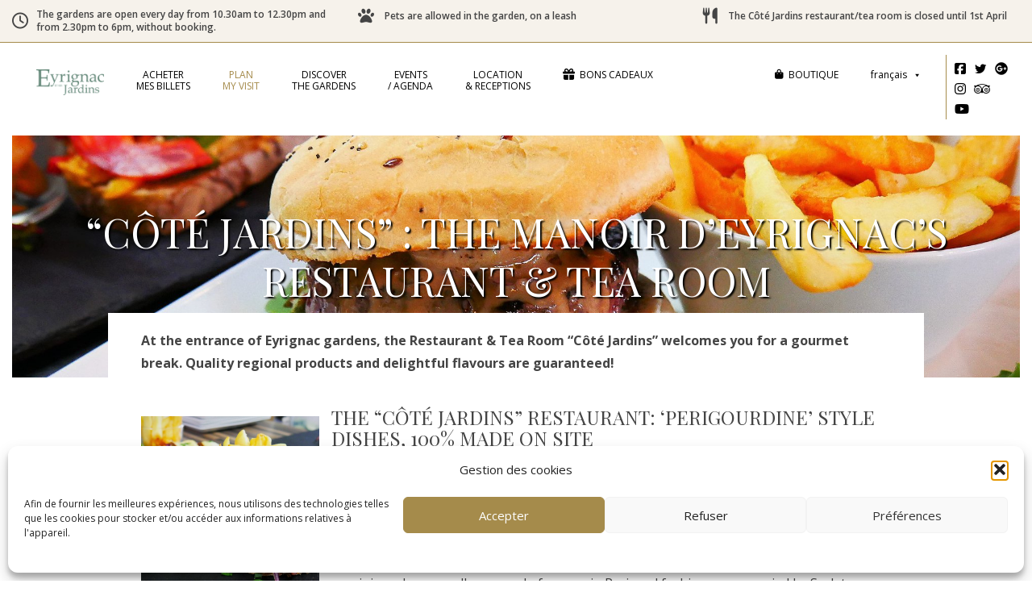

--- FILE ---
content_type: text/html; charset=UTF-8
request_url: https://www.eyrignac.com/en/plan-my-visit-eyrignac/cote-jardins-the-manoir-eyrignac-restaurant-tea-room
body_size: 36444
content:
<!doctype html>
<html lang="en-US" class="no-js">
	<head>
		<meta charset="UTF-8">
		<title>“CÔTÉ JARDINS” : THE MANOIR D&#039;EYRIGNAC&#039;S RESTAURANT &amp; TEA ROOM - Eyrignac et ses jardins : Eyrignac et ses jardins</title>
<link data-rocket-preload as="style" href="https://fonts.googleapis.com/css?family=Open%20Sans%3A400%2C600%2C700%7CPlayfair%20Display%3A400%2C700&#038;display=swap" rel="preload">
<link href="https://fonts.googleapis.com/css?family=Open%20Sans%3A400%2C600%2C700%7CPlayfair%20Display%3A400%2C700&#038;display=swap" media="print" onload="this.media=&#039;all&#039;" rel="stylesheet">
<noscript data-wpr-hosted-gf-parameters=""><link rel="stylesheet" href="https://fonts.googleapis.com/css?family=Open%20Sans%3A400%2C600%2C700%7CPlayfair%20Display%3A400%2C700&#038;display=swap"></noscript>

		<link href="//www.google-analytics.com" rel="dns-prefetch">
        <link href="https://www.eyrignac.com/wp-content/themes/eyrignac/img/icons/favicon.ico" rel="shortcut icon">
        <link href="https://www.eyrignac.com/wp-content/themes/eyrignac/img/icons/touch.png" rel="apple-touch-icon-precomposed">

		<meta http-equiv="X-UA-Compatible" content="IE=edge,chrome=1">
		<meta name="viewport" content="width=device-width, initial-scale=1.0">
		<meta name="description" content="Lieu de verdure unique en Dordogne">

		<meta name='robots' content='index, follow, max-image-preview:large, max-snippet:-1, max-video-preview:-1' />
	<style>img:is([sizes="auto" i], [sizes^="auto," i]) { contain-intrinsic-size: 3000px 1500px }</style>
	<link rel="alternate" hreflang="fr-fr" href="https://www.eyrignac.com/fr/preparer-ma-visite/restaurant-salon-de-the-cote-jardin-eyrignac" />
<link rel="alternate" hreflang="en-us" href="https://www.eyrignac.com/en/plan-my-visit-eyrignac/cote-jardins-the-manoir-eyrignac-restaurant-tea-room" />
<link rel="alternate" hreflang="x-default" href="https://www.eyrignac.com/fr/preparer-ma-visite/restaurant-salon-de-the-cote-jardin-eyrignac" />

	<!-- This site is optimized with the Yoast SEO plugin v26.7 - https://yoast.com/wordpress/plugins/seo/ -->
	<meta name="description" content="At the entrance of Eyrignac gardens, the Restaurant &amp; Tea Room &quot;Côté Jardins&quot; welcomes you for a gourmet break. Quality regional products and delightful flav" />
	<link rel="canonical" href="https://www.eyrignac.com/en/plan-my-visit-eyrignac/cote-jardins-the-manoir-eyrignac-restaurant-tea-room" />
	<meta property="og:locale" content="en_US" />
	<meta property="og:type" content="article" />
	<meta property="og:title" content="“CÔTÉ JARDINS” : THE MANOIR D&#039;EYRIGNAC&#039;S RESTAURANT &amp; TEA ROOM - Eyrignac et ses jardins" />
	<meta property="og:description" content="At the entrance of Eyrignac gardens, the Restaurant &amp; Tea Room &quot;Côté Jardins&quot; welcomes you for a gourmet break. Quality regional products and delightful flav" />
	<meta property="og:url" content="https://www.eyrignac.com/en/plan-my-visit-eyrignac/cote-jardins-the-manoir-eyrignac-restaurant-tea-room" />
	<meta property="og:site_name" content="Eyrignac et ses jardins" />
	<meta property="article:publisher" content="https://www.facebook.com/JardinsEyrignac/" />
	<meta property="article:modified_time" content="2019-06-26T20:35:30+00:00" />
	<meta name="twitter:card" content="summary_large_image" />
	<meta name="twitter:site" content="@eyrignac" />
	<meta name="twitter:label1" content="Est. reading time" />
	<meta name="twitter:data1" content="2 minutes" />
	<script type="application/ld+json" class="yoast-schema-graph">{"@context":"https://schema.org","@graph":[{"@type":"WebPage","@id":"https://www.eyrignac.com/en/plan-my-visit-eyrignac/cote-jardins-the-manoir-eyrignac-restaurant-tea-room","url":"https://www.eyrignac.com/en/plan-my-visit-eyrignac/cote-jardins-the-manoir-eyrignac-restaurant-tea-room","name":"“CÔTÉ JARDINS” : THE MANOIR D'EYRIGNAC'S RESTAURANT & TEA ROOM - Eyrignac et ses jardins","isPartOf":{"@id":"https://www.eyrignac.com/fr/#website"},"datePublished":"2019-06-26T18:01:50+00:00","dateModified":"2019-06-26T20:35:30+00:00","description":"At the entrance of Eyrignac gardens, the Restaurant & Tea Room \"Côté Jardins\" welcomes you for a gourmet break. Quality regional products and delightful flav","breadcrumb":{"@id":"https://www.eyrignac.com/en/plan-my-visit-eyrignac/cote-jardins-the-manoir-eyrignac-restaurant-tea-room#breadcrumb"},"inLanguage":"en-US","potentialAction":[{"@type":"ReadAction","target":["https://www.eyrignac.com/en/plan-my-visit-eyrignac/cote-jardins-the-manoir-eyrignac-restaurant-tea-room"]}]},{"@type":"BreadcrumbList","@id":"https://www.eyrignac.com/en/plan-my-visit-eyrignac/cote-jardins-the-manoir-eyrignac-restaurant-tea-room#breadcrumb","itemListElement":[{"@type":"ListItem","position":1,"name":"Accueil","item":"https://www.eyrignac.com/en"},{"@type":"ListItem","position":2,"name":"Plan my visit","item":"https://www.eyrignac.com/en/plan-my-visit-eyrignac"},{"@type":"ListItem","position":3,"name":"“CÔTÉ JARDINS” : THE MANOIR D&#8217;EYRIGNAC&#8217;S RESTAURANT &#038; TEA ROOM"}]},{"@type":"WebSite","@id":"https://www.eyrignac.com/fr/#website","url":"https://www.eyrignac.com/fr/","name":"Eyrignac et ses jardins","description":"Lieu de verdure unique en Dordogne","publisher":{"@id":"https://www.eyrignac.com/fr/#organization"},"potentialAction":[{"@type":"SearchAction","target":{"@type":"EntryPoint","urlTemplate":"https://www.eyrignac.com/fr/?s={search_term_string}"},"query-input":{"@type":"PropertyValueSpecification","valueRequired":true,"valueName":"search_term_string"}}],"inLanguage":"en-US"},{"@type":"Organization","@id":"https://www.eyrignac.com/fr/#organization","name":"Eyrignac","url":"https://www.eyrignac.com/fr/","logo":{"@type":"ImageObject","inLanguage":"en-US","@id":"https://www.eyrignac.com/fr/#/schema/logo/image/","url":"https://www.eyrignac.com/wp-content/uploads/2017/12/logo-eyrignac.png","contentUrl":"https://www.eyrignac.com/wp-content/uploads/2017/12/logo-eyrignac.png","width":500,"height":189,"caption":"Eyrignac"},"image":{"@id":"https://www.eyrignac.com/fr/#/schema/logo/image/"},"sameAs":["https://www.facebook.com/JardinsEyrignac/","https://x.com/eyrignac","https://www.instagram.com/eyrignac/","https://www.pinterest.fr/eyrignac/","https://www.youtube.com/channel/UCjWc47ArIew83eRXXjaBowg"]}]}</script>
	<!-- / Yoast SEO plugin. -->


<link href='https://fonts.gstatic.com' crossorigin rel='preconnect' />
<link rel='stylesheet' id='sbi_styles-css' href='https://www.eyrignac.com/wp-content/cache/background-css/1/www.eyrignac.com/wp-content/plugins/instagram-feed/css/sbi-styles.min.css?ver=6.10.0&wpr_t=1768729155' media='all' />
<style id='wp-emoji-styles-inline-css' type='text/css'>

	img.wp-smiley, img.emoji {
		display: inline !important;
		border: none !important;
		box-shadow: none !important;
		height: 1em !important;
		width: 1em !important;
		margin: 0 0.07em !important;
		vertical-align: -0.1em !important;
		background: none !important;
		padding: 0 !important;
	}
</style>
<link rel='stylesheet' id='wp-block-library-css' href='https://www.eyrignac.com/wp-includes/css/dist/block-library/style.min.css?ver=58834014b98907e67c272a9a5b008b96' media='all' />
<style id='classic-theme-styles-inline-css' type='text/css'>
/*! This file is auto-generated */
.wp-block-button__link{color:#fff;background-color:#32373c;border-radius:9999px;box-shadow:none;text-decoration:none;padding:calc(.667em + 2px) calc(1.333em + 2px);font-size:1.125em}.wp-block-file__button{background:#32373c;color:#fff;text-decoration:none}
</style>
<link rel='stylesheet' id='wp-components-css' href='https://www.eyrignac.com/wp-includes/css/dist/components/style.min.css?ver=58834014b98907e67c272a9a5b008b96' media='all' />
<link rel='stylesheet' id='wp-preferences-css' href='https://www.eyrignac.com/wp-includes/css/dist/preferences/style.min.css?ver=58834014b98907e67c272a9a5b008b96' media='all' />
<link rel='stylesheet' id='wp-block-editor-css' href='https://www.eyrignac.com/wp-includes/css/dist/block-editor/style.min.css?ver=58834014b98907e67c272a9a5b008b96' media='all' />
<link data-minify="1" rel='stylesheet' id='popup-maker-block-library-style-css' href='https://www.eyrignac.com/wp-content/cache/min/1/wp-content/plugins/popup-maker/dist/packages/block-library-style.css?ver=1764251018' media='all' />
<style id='global-styles-inline-css' type='text/css'>
:root{--wp--preset--aspect-ratio--square: 1;--wp--preset--aspect-ratio--4-3: 4/3;--wp--preset--aspect-ratio--3-4: 3/4;--wp--preset--aspect-ratio--3-2: 3/2;--wp--preset--aspect-ratio--2-3: 2/3;--wp--preset--aspect-ratio--16-9: 16/9;--wp--preset--aspect-ratio--9-16: 9/16;--wp--preset--color--black: #000000;--wp--preset--color--cyan-bluish-gray: #abb8c3;--wp--preset--color--white: #ffffff;--wp--preset--color--pale-pink: #f78da7;--wp--preset--color--vivid-red: #cf2e2e;--wp--preset--color--luminous-vivid-orange: #ff6900;--wp--preset--color--luminous-vivid-amber: #fcb900;--wp--preset--color--light-green-cyan: #7bdcb5;--wp--preset--color--vivid-green-cyan: #00d084;--wp--preset--color--pale-cyan-blue: #8ed1fc;--wp--preset--color--vivid-cyan-blue: #0693e3;--wp--preset--color--vivid-purple: #9b51e0;--wp--preset--gradient--vivid-cyan-blue-to-vivid-purple: linear-gradient(135deg,rgba(6,147,227,1) 0%,rgb(155,81,224) 100%);--wp--preset--gradient--light-green-cyan-to-vivid-green-cyan: linear-gradient(135deg,rgb(122,220,180) 0%,rgb(0,208,130) 100%);--wp--preset--gradient--luminous-vivid-amber-to-luminous-vivid-orange: linear-gradient(135deg,rgba(252,185,0,1) 0%,rgba(255,105,0,1) 100%);--wp--preset--gradient--luminous-vivid-orange-to-vivid-red: linear-gradient(135deg,rgba(255,105,0,1) 0%,rgb(207,46,46) 100%);--wp--preset--gradient--very-light-gray-to-cyan-bluish-gray: linear-gradient(135deg,rgb(238,238,238) 0%,rgb(169,184,195) 100%);--wp--preset--gradient--cool-to-warm-spectrum: linear-gradient(135deg,rgb(74,234,220) 0%,rgb(151,120,209) 20%,rgb(207,42,186) 40%,rgb(238,44,130) 60%,rgb(251,105,98) 80%,rgb(254,248,76) 100%);--wp--preset--gradient--blush-light-purple: linear-gradient(135deg,rgb(255,206,236) 0%,rgb(152,150,240) 100%);--wp--preset--gradient--blush-bordeaux: linear-gradient(135deg,rgb(254,205,165) 0%,rgb(254,45,45) 50%,rgb(107,0,62) 100%);--wp--preset--gradient--luminous-dusk: linear-gradient(135deg,rgb(255,203,112) 0%,rgb(199,81,192) 50%,rgb(65,88,208) 100%);--wp--preset--gradient--pale-ocean: linear-gradient(135deg,rgb(255,245,203) 0%,rgb(182,227,212) 50%,rgb(51,167,181) 100%);--wp--preset--gradient--electric-grass: linear-gradient(135deg,rgb(202,248,128) 0%,rgb(113,206,126) 100%);--wp--preset--gradient--midnight: linear-gradient(135deg,rgb(2,3,129) 0%,rgb(40,116,252) 100%);--wp--preset--font-size--small: 13px;--wp--preset--font-size--medium: 20px;--wp--preset--font-size--large: 36px;--wp--preset--font-size--x-large: 42px;--wp--preset--spacing--20: 0.44rem;--wp--preset--spacing--30: 0.67rem;--wp--preset--spacing--40: 1rem;--wp--preset--spacing--50: 1.5rem;--wp--preset--spacing--60: 2.25rem;--wp--preset--spacing--70: 3.38rem;--wp--preset--spacing--80: 5.06rem;--wp--preset--shadow--natural: 6px 6px 9px rgba(0, 0, 0, 0.2);--wp--preset--shadow--deep: 12px 12px 50px rgba(0, 0, 0, 0.4);--wp--preset--shadow--sharp: 6px 6px 0px rgba(0, 0, 0, 0.2);--wp--preset--shadow--outlined: 6px 6px 0px -3px rgba(255, 255, 255, 1), 6px 6px rgba(0, 0, 0, 1);--wp--preset--shadow--crisp: 6px 6px 0px rgba(0, 0, 0, 1);}:where(.is-layout-flex){gap: 0.5em;}:where(.is-layout-grid){gap: 0.5em;}body .is-layout-flex{display: flex;}.is-layout-flex{flex-wrap: wrap;align-items: center;}.is-layout-flex > :is(*, div){margin: 0;}body .is-layout-grid{display: grid;}.is-layout-grid > :is(*, div){margin: 0;}:where(.wp-block-columns.is-layout-flex){gap: 2em;}:where(.wp-block-columns.is-layout-grid){gap: 2em;}:where(.wp-block-post-template.is-layout-flex){gap: 1.25em;}:where(.wp-block-post-template.is-layout-grid){gap: 1.25em;}.has-black-color{color: var(--wp--preset--color--black) !important;}.has-cyan-bluish-gray-color{color: var(--wp--preset--color--cyan-bluish-gray) !important;}.has-white-color{color: var(--wp--preset--color--white) !important;}.has-pale-pink-color{color: var(--wp--preset--color--pale-pink) !important;}.has-vivid-red-color{color: var(--wp--preset--color--vivid-red) !important;}.has-luminous-vivid-orange-color{color: var(--wp--preset--color--luminous-vivid-orange) !important;}.has-luminous-vivid-amber-color{color: var(--wp--preset--color--luminous-vivid-amber) !important;}.has-light-green-cyan-color{color: var(--wp--preset--color--light-green-cyan) !important;}.has-vivid-green-cyan-color{color: var(--wp--preset--color--vivid-green-cyan) !important;}.has-pale-cyan-blue-color{color: var(--wp--preset--color--pale-cyan-blue) !important;}.has-vivid-cyan-blue-color{color: var(--wp--preset--color--vivid-cyan-blue) !important;}.has-vivid-purple-color{color: var(--wp--preset--color--vivid-purple) !important;}.has-black-background-color{background-color: var(--wp--preset--color--black) !important;}.has-cyan-bluish-gray-background-color{background-color: var(--wp--preset--color--cyan-bluish-gray) !important;}.has-white-background-color{background-color: var(--wp--preset--color--white) !important;}.has-pale-pink-background-color{background-color: var(--wp--preset--color--pale-pink) !important;}.has-vivid-red-background-color{background-color: var(--wp--preset--color--vivid-red) !important;}.has-luminous-vivid-orange-background-color{background-color: var(--wp--preset--color--luminous-vivid-orange) !important;}.has-luminous-vivid-amber-background-color{background-color: var(--wp--preset--color--luminous-vivid-amber) !important;}.has-light-green-cyan-background-color{background-color: var(--wp--preset--color--light-green-cyan) !important;}.has-vivid-green-cyan-background-color{background-color: var(--wp--preset--color--vivid-green-cyan) !important;}.has-pale-cyan-blue-background-color{background-color: var(--wp--preset--color--pale-cyan-blue) !important;}.has-vivid-cyan-blue-background-color{background-color: var(--wp--preset--color--vivid-cyan-blue) !important;}.has-vivid-purple-background-color{background-color: var(--wp--preset--color--vivid-purple) !important;}.has-black-border-color{border-color: var(--wp--preset--color--black) !important;}.has-cyan-bluish-gray-border-color{border-color: var(--wp--preset--color--cyan-bluish-gray) !important;}.has-white-border-color{border-color: var(--wp--preset--color--white) !important;}.has-pale-pink-border-color{border-color: var(--wp--preset--color--pale-pink) !important;}.has-vivid-red-border-color{border-color: var(--wp--preset--color--vivid-red) !important;}.has-luminous-vivid-orange-border-color{border-color: var(--wp--preset--color--luminous-vivid-orange) !important;}.has-luminous-vivid-amber-border-color{border-color: var(--wp--preset--color--luminous-vivid-amber) !important;}.has-light-green-cyan-border-color{border-color: var(--wp--preset--color--light-green-cyan) !important;}.has-vivid-green-cyan-border-color{border-color: var(--wp--preset--color--vivid-green-cyan) !important;}.has-pale-cyan-blue-border-color{border-color: var(--wp--preset--color--pale-cyan-blue) !important;}.has-vivid-cyan-blue-border-color{border-color: var(--wp--preset--color--vivid-cyan-blue) !important;}.has-vivid-purple-border-color{border-color: var(--wp--preset--color--vivid-purple) !important;}.has-vivid-cyan-blue-to-vivid-purple-gradient-background{background: var(--wp--preset--gradient--vivid-cyan-blue-to-vivid-purple) !important;}.has-light-green-cyan-to-vivid-green-cyan-gradient-background{background: var(--wp--preset--gradient--light-green-cyan-to-vivid-green-cyan) !important;}.has-luminous-vivid-amber-to-luminous-vivid-orange-gradient-background{background: var(--wp--preset--gradient--luminous-vivid-amber-to-luminous-vivid-orange) !important;}.has-luminous-vivid-orange-to-vivid-red-gradient-background{background: var(--wp--preset--gradient--luminous-vivid-orange-to-vivid-red) !important;}.has-very-light-gray-to-cyan-bluish-gray-gradient-background{background: var(--wp--preset--gradient--very-light-gray-to-cyan-bluish-gray) !important;}.has-cool-to-warm-spectrum-gradient-background{background: var(--wp--preset--gradient--cool-to-warm-spectrum) !important;}.has-blush-light-purple-gradient-background{background: var(--wp--preset--gradient--blush-light-purple) !important;}.has-blush-bordeaux-gradient-background{background: var(--wp--preset--gradient--blush-bordeaux) !important;}.has-luminous-dusk-gradient-background{background: var(--wp--preset--gradient--luminous-dusk) !important;}.has-pale-ocean-gradient-background{background: var(--wp--preset--gradient--pale-ocean) !important;}.has-electric-grass-gradient-background{background: var(--wp--preset--gradient--electric-grass) !important;}.has-midnight-gradient-background{background: var(--wp--preset--gradient--midnight) !important;}.has-small-font-size{font-size: var(--wp--preset--font-size--small) !important;}.has-medium-font-size{font-size: var(--wp--preset--font-size--medium) !important;}.has-large-font-size{font-size: var(--wp--preset--font-size--large) !important;}.has-x-large-font-size{font-size: var(--wp--preset--font-size--x-large) !important;}
:where(.wp-block-post-template.is-layout-flex){gap: 1.25em;}:where(.wp-block-post-template.is-layout-grid){gap: 1.25em;}
:where(.wp-block-columns.is-layout-flex){gap: 2em;}:where(.wp-block-columns.is-layout-grid){gap: 2em;}
:root :where(.wp-block-pullquote){font-size: 1.5em;line-height: 1.6;}
</style>
<link data-minify="1" rel='stylesheet' id='woocommerce-layout-css' href='https://www.eyrignac.com/wp-content/cache/min/1/wp-content/plugins/woocommerce/assets/css/woocommerce-layout.css?ver=1764251018' media='all' />
<link data-minify="1" rel='stylesheet' id='woocommerce-smallscreen-css' href='https://www.eyrignac.com/wp-content/cache/min/1/wp-content/plugins/woocommerce/assets/css/woocommerce-smallscreen.css?ver=1764251018' media='only screen and (max-width: 768px)' />
<link data-minify="1" rel='stylesheet' id='woocommerce-general-css' href='https://www.eyrignac.com/wp-content/cache/background-css/1/www.eyrignac.com/wp-content/cache/min/1/wp-content/plugins/woocommerce/assets/css/woocommerce.css?ver=1764251018&wpr_t=1768729155' media='all' />
<style id='woocommerce-inline-inline-css' type='text/css'>
.woocommerce form .form-row .required { visibility: visible; }
</style>
<link rel='stylesheet' id='wpml-legacy-dropdown-0-css' href='https://www.eyrignac.com/wp-content/plugins/sitepress-multilingual-cms/templates/language-switchers/legacy-dropdown/style.min.css?ver=1' media='all' />
<style id='wpml-legacy-dropdown-0-inline-css' type='text/css'>
.wpml-ls-statics-shortcode_actions{background-color:#ffffff;}.wpml-ls-statics-shortcode_actions, .wpml-ls-statics-shortcode_actions .wpml-ls-sub-menu, .wpml-ls-statics-shortcode_actions a {border-color:#cdcdcd;}.wpml-ls-statics-shortcode_actions a, .wpml-ls-statics-shortcode_actions .wpml-ls-sub-menu a, .wpml-ls-statics-shortcode_actions .wpml-ls-sub-menu a:link, .wpml-ls-statics-shortcode_actions li:not(.wpml-ls-current-language) .wpml-ls-link, .wpml-ls-statics-shortcode_actions li:not(.wpml-ls-current-language) .wpml-ls-link:link {color:#444444;background-color:#ffffff;}.wpml-ls-statics-shortcode_actions .wpml-ls-sub-menu a:hover,.wpml-ls-statics-shortcode_actions .wpml-ls-sub-menu a:focus, .wpml-ls-statics-shortcode_actions .wpml-ls-sub-menu a:link:hover, .wpml-ls-statics-shortcode_actions .wpml-ls-sub-menu a:link:focus {color:#000000;background-color:#eeeeee;}.wpml-ls-statics-shortcode_actions .wpml-ls-current-language > a {color:#444444;background-color:#ffffff;}.wpml-ls-statics-shortcode_actions .wpml-ls-current-language:hover>a, .wpml-ls-statics-shortcode_actions .wpml-ls-current-language>a:focus {color:#000000;background-color:#eeeeee;}
</style>
<link rel='stylesheet' id='cmplz-general-css' href='https://www.eyrignac.com/wp-content/plugins/complianz-gdpr/assets/css/cookieblocker.min.css?ver=1766500056' media='all' />
<link data-minify="1" rel='stylesheet' id='megamenu-css' href='https://www.eyrignac.com/wp-content/cache/min/1/wp-content/uploads/maxmegamenu/style_en.css?ver=1764251331' media='all' />
<link data-minify="1" rel='stylesheet' id='dashicons-css' href='https://www.eyrignac.com/wp-content/cache/min/1/wp-includes/css/dashicons.min.css?ver=1764251018' media='all' />
<link data-minify="1" rel='stylesheet' id='megamenu-fontawesome-css' href='https://www.eyrignac.com/wp-content/cache/min/1/wp-content/plugins/megamenu-pro/icons/fontawesome/css/font-awesome.min.css?ver=1764251018' media='all' />
<link data-minify="1" rel='stylesheet' id='megamenu-genericons-css' href='https://www.eyrignac.com/wp-content/cache/min/1/wp-content/plugins/megamenu-pro/icons/genericons/genericons/genericons.css?ver=1764251018' media='all' />
<link data-minify="1" rel='stylesheet' id='bootstrap-css' href='https://www.eyrignac.com/wp-content/cache/min/1/wp-content/themes/eyrignac/css/bootstrap.min.css?ver=1764251018' media='all' />
<link data-minify="1" rel='stylesheet' id='bootstrap-theme-css' href='https://www.eyrignac.com/wp-content/cache/min/1/wp-content/themes/eyrignac/css/bootstrap-theme.css?ver=1764251018' media='all' />
<link data-minify="1" rel='stylesheet' id='html5blank-css' href='https://www.eyrignac.com/wp-content/cache/background-css/1/www.eyrignac.com/wp-content/cache/min/1/wp-content/themes/eyrignac/style.css?ver=1764251018&wpr_t=1768729155' media='all' />
<link data-minify="1" rel='stylesheet' id='js_composer_front-css' href='https://www.eyrignac.com/wp-content/cache/background-css/1/www.eyrignac.com/wp-content/cache/min/1/wp-content/uploads/js_composer/js_composer_front_custom.css?ver=1764251018&wpr_t=1768729155' media='all' />
<style id='rocket-lazyload-inline-css' type='text/css'>
.rll-youtube-player{position:relative;padding-bottom:56.23%;height:0;overflow:hidden;max-width:100%;}.rll-youtube-player:focus-within{outline: 2px solid currentColor;outline-offset: 5px;}.rll-youtube-player iframe{position:absolute;top:0;left:0;width:100%;height:100%;z-index:100;background:0 0}.rll-youtube-player img{bottom:0;display:block;left:0;margin:auto;max-width:100%;width:100%;position:absolute;right:0;top:0;border:none;height:auto;-webkit-transition:.4s all;-moz-transition:.4s all;transition:.4s all}.rll-youtube-player img:hover{-webkit-filter:brightness(75%)}.rll-youtube-player .play{height:100%;width:100%;left:0;top:0;position:absolute;background:var(--wpr-bg-c3487faa-d06b-48d3-b455-6d52072bbe91) no-repeat center;background-color: transparent !important;cursor:pointer;border:none;}
</style>
<script type="text/javascript" src="https://www.eyrignac.com/wp-content/themes/eyrignac/js/lib/conditionizr-4.3.0.min.js?ver=4.3.0" id="conditionizr-js"></script>
<script type="text/javascript" src="https://www.eyrignac.com/wp-content/themes/eyrignac/js/lib/modernizr-2.7.1.min.js?ver=2.7.1" id="modernizr-js"></script>
<script type="text/javascript" src="https://www.eyrignac.com/wp-includes/js/jquery/jquery.min.js?ver=3.7.1" id="jquery-core-js"></script>
<script type="text/javascript" src="https://www.eyrignac.com/wp-includes/js/jquery/jquery-migrate.min.js?ver=3.4.1" id="jquery-migrate-js"></script>
<script data-minify="1" type="text/javascript" src="https://www.eyrignac.com/wp-content/cache/min/1/wp-content/themes/eyrignac/js/scripts.js?ver=1764251018" id="html5blankscripts-js"></script>
<script data-minify="1" type="text/javascript" src="https://www.eyrignac.com/wp-content/cache/min/1/wp-content/themes/eyrignac/js/html5.js?ver=1764251018" id="html5js-js"></script>
<script type="text/javascript" src="https://www.eyrignac.com/wp-content/plugins/woocommerce/assets/js/jquery-blockui/jquery.blockUI.min.js?ver=2.7.0-wc.10.4.3" id="wc-jquery-blockui-js" data-wp-strategy="defer"></script>
<script type="text/javascript" id="wc-add-to-cart-js-extra">
/* <![CDATA[ */
var wc_add_to_cart_params = {"ajax_url":"\/wp-admin\/admin-ajax.php","wc_ajax_url":"\/en\/?wc-ajax=%%endpoint%%","i18n_view_cart":"View cart","cart_url":"https:\/\/www.eyrignac.com\/fr\/panier","is_cart":"","cart_redirect_after_add":"yes"};
/* ]]> */
</script>
<script type="text/javascript" src="https://www.eyrignac.com/wp-content/plugins/woocommerce/assets/js/frontend/add-to-cart.min.js?ver=10.4.3" id="wc-add-to-cart-js" data-wp-strategy="defer"></script>
<script type="text/javascript" src="https://www.eyrignac.com/wp-content/plugins/woocommerce/assets/js/js-cookie/js.cookie.min.js?ver=2.1.4-wc.10.4.3" id="wc-js-cookie-js" defer="defer" data-wp-strategy="defer"></script>
<script type="text/javascript" id="woocommerce-js-extra">
/* <![CDATA[ */
var woocommerce_params = {"ajax_url":"\/wp-admin\/admin-ajax.php","wc_ajax_url":"\/en\/?wc-ajax=%%endpoint%%","i18n_password_show":"Show password","i18n_password_hide":"Hide password"};
/* ]]> */
</script>
<script type="text/javascript" src="https://www.eyrignac.com/wp-content/plugins/woocommerce/assets/js/frontend/woocommerce.min.js?ver=10.4.3" id="woocommerce-js" defer="defer" data-wp-strategy="defer"></script>
<script type="text/javascript" src="https://www.eyrignac.com/wp-content/plugins/sitepress-multilingual-cms/templates/language-switchers/legacy-dropdown/script.min.js?ver=1" id="wpml-legacy-dropdown-0-js"></script>
<script data-minify="1" type="text/javascript" src="https://www.eyrignac.com/wp-content/cache/min/1/wp-content/plugins/js_composer/assets/js/vendors/woocommerce-add-to-cart.js?ver=1764251018" id="vc_woocommerce-add-to-cart-js-js"></script>
<script></script><link rel="https://api.w.org/" href="https://www.eyrignac.com/en/wp-json/" /><link rel="alternate" title="JSON" type="application/json" href="https://www.eyrignac.com/en/wp-json/wp/v2/pages/3779" /><link rel="alternate" title="oEmbed (JSON)" type="application/json+oembed" href="https://www.eyrignac.com/en/wp-json/oembed/1.0/embed?url=https%3A%2F%2Fwww.eyrignac.com%2Fen%2Fplan-my-visit-eyrignac%2Fcote-jardins-the-manoir-eyrignac-restaurant-tea-room" />
<link rel="alternate" title="oEmbed (XML)" type="text/xml+oembed" href="https://www.eyrignac.com/en/wp-json/oembed/1.0/embed?url=https%3A%2F%2Fwww.eyrignac.com%2Fen%2Fplan-my-visit-eyrignac%2Fcote-jardins-the-manoir-eyrignac-restaurant-tea-room&#038;format=xml" />
<meta name="generator" content="WPML ver:4.8.5 stt:1,4;" />
			<style>.cmplz-hidden {
					display: none !important;
				}</style>	<noscript><style>.woocommerce-product-gallery{ opacity: 1 !important; }</style></noscript>
	<meta name="generator" content="Powered by WPBakery Page Builder - drag and drop page builder for WordPress."/>
<meta name="generator" content="Powered by Slider Revolution 6.7.38 - responsive, Mobile-Friendly Slider Plugin for WordPress with comfortable drag and drop interface." />
<script>function setREVStartSize(e){
			//window.requestAnimationFrame(function() {
				window.RSIW = window.RSIW===undefined ? window.innerWidth : window.RSIW;
				window.RSIH = window.RSIH===undefined ? window.innerHeight : window.RSIH;
				try {
					var pw = document.getElementById(e.c).parentNode.offsetWidth,
						newh;
					pw = pw===0 || isNaN(pw) || (e.l=="fullwidth" || e.layout=="fullwidth") ? window.RSIW : pw;
					e.tabw = e.tabw===undefined ? 0 : parseInt(e.tabw);
					e.thumbw = e.thumbw===undefined ? 0 : parseInt(e.thumbw);
					e.tabh = e.tabh===undefined ? 0 : parseInt(e.tabh);
					e.thumbh = e.thumbh===undefined ? 0 : parseInt(e.thumbh);
					e.tabhide = e.tabhide===undefined ? 0 : parseInt(e.tabhide);
					e.thumbhide = e.thumbhide===undefined ? 0 : parseInt(e.thumbhide);
					e.mh = e.mh===undefined || e.mh=="" || e.mh==="auto" ? 0 : parseInt(e.mh,0);
					if(e.layout==="fullscreen" || e.l==="fullscreen")
						newh = Math.max(e.mh,window.RSIH);
					else{
						e.gw = Array.isArray(e.gw) ? e.gw : [e.gw];
						for (var i in e.rl) if (e.gw[i]===undefined || e.gw[i]===0) e.gw[i] = e.gw[i-1];
						e.gh = e.el===undefined || e.el==="" || (Array.isArray(e.el) && e.el.length==0)? e.gh : e.el;
						e.gh = Array.isArray(e.gh) ? e.gh : [e.gh];
						for (var i in e.rl) if (e.gh[i]===undefined || e.gh[i]===0) e.gh[i] = e.gh[i-1];
											
						var nl = new Array(e.rl.length),
							ix = 0,
							sl;
						e.tabw = e.tabhide>=pw ? 0 : e.tabw;
						e.thumbw = e.thumbhide>=pw ? 0 : e.thumbw;
						e.tabh = e.tabhide>=pw ? 0 : e.tabh;
						e.thumbh = e.thumbhide>=pw ? 0 : e.thumbh;
						for (var i in e.rl) nl[i] = e.rl[i]<window.RSIW ? 0 : e.rl[i];
						sl = nl[0];
						for (var i in nl) if (sl>nl[i] && nl[i]>0) { sl = nl[i]; ix=i;}
						var m = pw>(e.gw[ix]+e.tabw+e.thumbw) ? 1 : (pw-(e.tabw+e.thumbw)) / (e.gw[ix]);
						newh =  (e.gh[ix] * m) + (e.tabh + e.thumbh);
					}
					var el = document.getElementById(e.c);
					if (el!==null && el) el.style.height = newh+"px";
					el = document.getElementById(e.c+"_wrapper");
					if (el!==null && el) {
						el.style.height = newh+"px";
						el.style.display = "block";
					}
				} catch(e){
					console.log("Failure at Presize of Slider:" + e)
				}
			//});
		  };</script>
<style type="text/css" data-type="vc_shortcodes-custom-css">.vc_custom_1561580881184{background-color: #f2f0ec !important;}.vc_custom_1561580742115{background-color: #f2f0ec !important;}</style><noscript><style> .wpb_animate_when_almost_visible { opacity: 1; }</style></noscript><style type="text/css">/** Mega Menu CSS: fs **/</style>
<noscript><style id="rocket-lazyload-nojs-css">.rll-youtube-player, [data-lazy-src]{display:none !important;}</style></noscript>		<script>
        // conditionizr.com
        // configure environment tests
        conditionizr.config({
            assets: 'https://www.eyrignac.com/wp-content/themes/eyrignac',
            tests: {}
        });
        </script>
		
				
				

		
	<style id="wpr-lazyload-bg-container"></style><style id="wpr-lazyload-bg-exclusion"></style>
<noscript>
<style id="wpr-lazyload-bg-nostyle">.sbi_lb-loader span{--wpr-bg-d695bcd0-2b5e-4683-8856-544674d7a2bc: url('https://www.eyrignac.com/wp-content/plugins/instagram-feed/img/sbi-sprite.png');}.sbi_lb-nav span{--wpr-bg-e4ac4c8b-0e58-4e53-b71c-89d6e98227fe: url('https://www.eyrignac.com/wp-content/plugins/instagram-feed/img/sbi-sprite.png');}.woocommerce .blockUI.blockOverlay::before{--wpr-bg-05fb8aa7-140e-40a9-a6e8-64e666df933c: url('https://www.eyrignac.com/wp-content/plugins/woocommerce/assets/images/icons/loader.svg');}.woocommerce .loader::before{--wpr-bg-997873b1-1125-4121-a067-8a0747fa236e: url('https://www.eyrignac.com/wp-content/plugins/woocommerce/assets/images/icons/loader.svg');}#add_payment_method #payment div.payment_box .wc-credit-card-form-card-cvc.visa,#add_payment_method #payment div.payment_box .wc-credit-card-form-card-expiry.visa,#add_payment_method #payment div.payment_box .wc-credit-card-form-card-number.visa,.woocommerce-cart #payment div.payment_box .wc-credit-card-form-card-cvc.visa,.woocommerce-cart #payment div.payment_box .wc-credit-card-form-card-expiry.visa,.woocommerce-cart #payment div.payment_box .wc-credit-card-form-card-number.visa,.woocommerce-checkout #payment div.payment_box .wc-credit-card-form-card-cvc.visa,.woocommerce-checkout #payment div.payment_box .wc-credit-card-form-card-expiry.visa,.woocommerce-checkout #payment div.payment_box .wc-credit-card-form-card-number.visa{--wpr-bg-1cd71cd8-a690-4130-9a1e-38d499347bba: url('https://www.eyrignac.com/wp-content/plugins/woocommerce/assets/images/icons/credit-cards/visa.svg');}#add_payment_method #payment div.payment_box .wc-credit-card-form-card-cvc.mastercard,#add_payment_method #payment div.payment_box .wc-credit-card-form-card-expiry.mastercard,#add_payment_method #payment div.payment_box .wc-credit-card-form-card-number.mastercard,.woocommerce-cart #payment div.payment_box .wc-credit-card-form-card-cvc.mastercard,.woocommerce-cart #payment div.payment_box .wc-credit-card-form-card-expiry.mastercard,.woocommerce-cart #payment div.payment_box .wc-credit-card-form-card-number.mastercard,.woocommerce-checkout #payment div.payment_box .wc-credit-card-form-card-cvc.mastercard,.woocommerce-checkout #payment div.payment_box .wc-credit-card-form-card-expiry.mastercard,.woocommerce-checkout #payment div.payment_box .wc-credit-card-form-card-number.mastercard{--wpr-bg-3b4bfbc2-da2d-42a8-b2ca-20f8118489d0: url('https://www.eyrignac.com/wp-content/plugins/woocommerce/assets/images/icons/credit-cards/mastercard.svg');}#add_payment_method #payment div.payment_box .wc-credit-card-form-card-cvc.laser,#add_payment_method #payment div.payment_box .wc-credit-card-form-card-expiry.laser,#add_payment_method #payment div.payment_box .wc-credit-card-form-card-number.laser,.woocommerce-cart #payment div.payment_box .wc-credit-card-form-card-cvc.laser,.woocommerce-cart #payment div.payment_box .wc-credit-card-form-card-expiry.laser,.woocommerce-cart #payment div.payment_box .wc-credit-card-form-card-number.laser,.woocommerce-checkout #payment div.payment_box .wc-credit-card-form-card-cvc.laser,.woocommerce-checkout #payment div.payment_box .wc-credit-card-form-card-expiry.laser,.woocommerce-checkout #payment div.payment_box .wc-credit-card-form-card-number.laser{--wpr-bg-3973fdb2-4f72-48ba-be48-6440245e1210: url('https://www.eyrignac.com/wp-content/plugins/woocommerce/assets/images/icons/credit-cards/laser.svg');}#add_payment_method #payment div.payment_box .wc-credit-card-form-card-cvc.dinersclub,#add_payment_method #payment div.payment_box .wc-credit-card-form-card-expiry.dinersclub,#add_payment_method #payment div.payment_box .wc-credit-card-form-card-number.dinersclub,.woocommerce-cart #payment div.payment_box .wc-credit-card-form-card-cvc.dinersclub,.woocommerce-cart #payment div.payment_box .wc-credit-card-form-card-expiry.dinersclub,.woocommerce-cart #payment div.payment_box .wc-credit-card-form-card-number.dinersclub,.woocommerce-checkout #payment div.payment_box .wc-credit-card-form-card-cvc.dinersclub,.woocommerce-checkout #payment div.payment_box .wc-credit-card-form-card-expiry.dinersclub,.woocommerce-checkout #payment div.payment_box .wc-credit-card-form-card-number.dinersclub{--wpr-bg-a6a7c12a-3772-4807-9783-ca8af978ec7a: url('https://www.eyrignac.com/wp-content/plugins/woocommerce/assets/images/icons/credit-cards/diners.svg');}#add_payment_method #payment div.payment_box .wc-credit-card-form-card-cvc.maestro,#add_payment_method #payment div.payment_box .wc-credit-card-form-card-expiry.maestro,#add_payment_method #payment div.payment_box .wc-credit-card-form-card-number.maestro,.woocommerce-cart #payment div.payment_box .wc-credit-card-form-card-cvc.maestro,.woocommerce-cart #payment div.payment_box .wc-credit-card-form-card-expiry.maestro,.woocommerce-cart #payment div.payment_box .wc-credit-card-form-card-number.maestro,.woocommerce-checkout #payment div.payment_box .wc-credit-card-form-card-cvc.maestro,.woocommerce-checkout #payment div.payment_box .wc-credit-card-form-card-expiry.maestro,.woocommerce-checkout #payment div.payment_box .wc-credit-card-form-card-number.maestro{--wpr-bg-2f79d8cb-0f27-4698-adfa-7c6af062884b: url('https://www.eyrignac.com/wp-content/plugins/woocommerce/assets/images/icons/credit-cards/maestro.svg');}#add_payment_method #payment div.payment_box .wc-credit-card-form-card-cvc.jcb,#add_payment_method #payment div.payment_box .wc-credit-card-form-card-expiry.jcb,#add_payment_method #payment div.payment_box .wc-credit-card-form-card-number.jcb,.woocommerce-cart #payment div.payment_box .wc-credit-card-form-card-cvc.jcb,.woocommerce-cart #payment div.payment_box .wc-credit-card-form-card-expiry.jcb,.woocommerce-cart #payment div.payment_box .wc-credit-card-form-card-number.jcb,.woocommerce-checkout #payment div.payment_box .wc-credit-card-form-card-cvc.jcb,.woocommerce-checkout #payment div.payment_box .wc-credit-card-form-card-expiry.jcb,.woocommerce-checkout #payment div.payment_box .wc-credit-card-form-card-number.jcb{--wpr-bg-5602e75d-8049-4745-ad67-aadfa904dc80: url('https://www.eyrignac.com/wp-content/plugins/woocommerce/assets/images/icons/credit-cards/jcb.svg');}#add_payment_method #payment div.payment_box .wc-credit-card-form-card-cvc.amex,#add_payment_method #payment div.payment_box .wc-credit-card-form-card-expiry.amex,#add_payment_method #payment div.payment_box .wc-credit-card-form-card-number.amex,.woocommerce-cart #payment div.payment_box .wc-credit-card-form-card-cvc.amex,.woocommerce-cart #payment div.payment_box .wc-credit-card-form-card-expiry.amex,.woocommerce-cart #payment div.payment_box .wc-credit-card-form-card-number.amex,.woocommerce-checkout #payment div.payment_box .wc-credit-card-form-card-cvc.amex,.woocommerce-checkout #payment div.payment_box .wc-credit-card-form-card-expiry.amex,.woocommerce-checkout #payment div.payment_box .wc-credit-card-form-card-number.amex{--wpr-bg-6c6691a0-865e-4abb-be76-cdc2d1cc13df: url('https://www.eyrignac.com/wp-content/plugins/woocommerce/assets/images/icons/credit-cards/amex.svg');}#add_payment_method #payment div.payment_box .wc-credit-card-form-card-cvc.discover,#add_payment_method #payment div.payment_box .wc-credit-card-form-card-expiry.discover,#add_payment_method #payment div.payment_box .wc-credit-card-form-card-number.discover,.woocommerce-cart #payment div.payment_box .wc-credit-card-form-card-cvc.discover,.woocommerce-cart #payment div.payment_box .wc-credit-card-form-card-expiry.discover,.woocommerce-cart #payment div.payment_box .wc-credit-card-form-card-number.discover,.woocommerce-checkout #payment div.payment_box .wc-credit-card-form-card-cvc.discover,.woocommerce-checkout #payment div.payment_box .wc-credit-card-form-card-expiry.discover,.woocommerce-checkout #payment div.payment_box .wc-credit-card-form-card-number.discover{--wpr-bg-5288e196-ea29-4ec2-ac8f-ebd92f469145: url('https://www.eyrignac.com/wp-content/plugins/woocommerce/assets/images/icons/credit-cards/discover.svg');}.ban-image::before{--wpr-bg-9fb30fb9-ad79-4a4b-9b81-e58abc0b9193: url('https://www.eyrignac.com/wp-content/themes/eyrignac/img/ban-bas.png');}.ban-image-boutique::before{--wpr-bg-0a308407-00dd-438b-a679-183b6cdeffd9: url('https://www.eyrignac.com/wp-content/themes/eyrignac/img/ban-bas-boutique.png');}.zone{--wpr-bg-53cf9c3a-ca68-422f-b602-2b075803f74d: url('https://www.eyrignac.com/wp-content/themes/eyrignac/img/icon-jardin.png');}.wpb_address_book i.icon,option.wpb_address_book{--wpr-bg-1c0e7eb8-f4eb-468b-a1f1-aec09c0c4ef3: url('https://www.eyrignac.com/www.eyrignac.com/wp-content/plugins/js_composer/assets/images/icons/address-book.png');}.wpb_alarm_clock i.icon,option.wpb_alarm_clock{--wpr-bg-845c65f8-4609-4797-a00c-e145c569b1bc: url('https://www.eyrignac.com/www.eyrignac.com/wp-content/plugins/js_composer/assets/images/icons/alarm-clock.png');}.wpb_anchor i.icon,option.wpb_anchor{--wpr-bg-178e85bc-be9c-43e6-b905-f1899f287259: url('https://www.eyrignac.com/www.eyrignac.com/wp-content/plugins/js_composer/assets/images/icons/anchor.png');}.wpb_application_image i.icon,option.wpb_application_image{--wpr-bg-10d1f7c7-80c8-4715-873e-587d2170e828: url('https://www.eyrignac.com/www.eyrignac.com/wp-content/plugins/js_composer/assets/images/icons/application-image.png');}.wpb_arrow i.icon,option.wpb_arrow{--wpr-bg-3c964ab0-3961-4568-8ef3-db4c62ea63f0: url('https://www.eyrignac.com/www.eyrignac.com/wp-content/plugins/js_composer/assets/images/icons/arrow.png');}.wpb_asterisk i.icon,option.wpb_asterisk{--wpr-bg-149ea115-657a-4153-9ee0-f703d303f961: url('https://www.eyrignac.com/www.eyrignac.com/wp-content/plugins/js_composer/assets/images/icons/asterisk.png');}.wpb_hammer i.icon,option.wpb_hammer{--wpr-bg-2f9c5954-284a-40db-88c4-c0b92adcb210: url('https://www.eyrignac.com/www.eyrignac.com/wp-content/plugins/js_composer/assets/images/icons/auction-hammer.png');}.wpb_balloon i.icon,option.wpb_balloon{--wpr-bg-99ceb4a0-4ef8-4e31-91c5-98996b1853fe: url('https://www.eyrignac.com/www.eyrignac.com/wp-content/plugins/js_composer/assets/images/icons/balloon.png');}.wpb_balloon_buzz i.icon,option.wpb_balloon_buzz{--wpr-bg-0a9a75b3-24d3-4dd1-83d9-42b36b34d669: url('https://www.eyrignac.com/www.eyrignac.com/wp-content/plugins/js_composer/assets/images/icons/balloon-buzz.png');}.wpb_balloon_facebook i.icon,option.wpb_balloon_facebook{--wpr-bg-76fb39f0-cffb-41dc-835f-84f08ba4c710: url('https://www.eyrignac.com/www.eyrignac.com/wp-content/plugins/js_composer/assets/images/icons/balloon-facebook.png');}.wpb_balloon_twitter i.icon,option.wpb_balloon_twitter{--wpr-bg-73244539-a3d6-4cb4-97ed-02a4ec6ce54d: url('https://www.eyrignac.com/www.eyrignac.com/wp-content/plugins/js_composer/assets/images/icons/balloon-twitter.png');}.wpb_battery i.icon,option.wpb_battery{--wpr-bg-a720e15b-eb72-4e38-baa0-7aba739006b1: url('https://www.eyrignac.com/www.eyrignac.com/wp-content/plugins/js_composer/assets/images/icons/battery-full.png');}.wpb_binocular i.icon,option.wpb_binocular{--wpr-bg-a4191492-f436-4e6b-bec1-a29d866210aa: url('https://www.eyrignac.com/www.eyrignac.com/wp-content/plugins/js_composer/assets/images/icons/binocular.png');}.wpb_document_excel i.icon,option.wpb_document_excel{--wpr-bg-8e79ddf6-c5b9-4896-a1d2-2a4f7cc170b8: url('https://www.eyrignac.com/www.eyrignac.com/wp-content/plugins/js_composer/assets/images/icons/blue-document-excel.png');}.wpb_document_image i.icon,option.wpb_document_image{--wpr-bg-8692ec8b-20b4-4861-b1b9-059eec7357d2: url('https://www.eyrignac.com/www.eyrignac.com/wp-content/plugins/js_composer/assets/images/icons/blue-document-image.png');}.wpb_document_music i.icon,option.wpb_document_music{--wpr-bg-d09d8467-5c75-4e78-a9a2-e390131e706f: url('https://www.eyrignac.com/www.eyrignac.com/wp-content/plugins/js_composer/assets/images/icons/blue-document-music.png');}.wpb_document_office i.icon,option.wpb_document_office{--wpr-bg-d1b08c96-17d5-4b86-9d5d-971c79a57d41: url('https://www.eyrignac.com/www.eyrignac.com/wp-content/plugins/js_composer/assets/images/icons/blue-document-office.png');}.wpb_document_pdf i.icon,option.wpb_document_pdf{--wpr-bg-c961ab45-2858-4432-b4bd-f989f3f49af4: url('https://www.eyrignac.com/www.eyrignac.com/wp-content/plugins/js_composer/assets/images/icons/blue-document-pdf.png');}.wpb_document_powerpoint i.icon,option.wpb_document_powerpoint{--wpr-bg-74dd0de7-1ef1-4001-bdc6-e8d5c81d9e13: url('https://www.eyrignac.com/www.eyrignac.com/wp-content/plugins/js_composer/assets/images/icons/blue-document-powerpoint.png');}.wpb_document_word i.icon,option.wpb_document_word{--wpr-bg-5206fcf0-5f1d-4452-b91d-1dd392d35a36: url('https://www.eyrignac.com/www.eyrignac.com/wp-content/plugins/js_composer/assets/images/icons/blue-document-word.png');}.wpb_bookmark i.icon,option.wpb_bookmark{--wpr-bg-42c50012-e360-485b-a0ff-a1e79bac0bcd: url('https://www.eyrignac.com/www.eyrignac.com/wp-content/plugins/js_composer/assets/images/icons/bookmark.png');}.wpb_camcorder i.icon,option.wpb_camcorder{--wpr-bg-ac93f740-64ff-4f59-be3b-16fc68cb050b: url('https://www.eyrignac.com/www.eyrignac.com/wp-content/plugins/js_composer/assets/images/icons/camcorder.png');}.wpb_camera i.icon,option.wpb_camera{--wpr-bg-a362fade-4908-45f7-be85-964b1d0b128c: url('https://www.eyrignac.com/www.eyrignac.com/wp-content/plugins/js_composer/assets/images/icons/camera.png');}.wpb_chart i.icon,option.wpb_chart{--wpr-bg-988b5b7d-b51c-4719-8f48-b5264efbc571: url('https://www.eyrignac.com/www.eyrignac.com/wp-content/plugins/js_composer/assets/images/icons/chart.png');}.wpb_chart_pie i.icon,option.wpb_chart_pie{--wpr-bg-1a947181-d10e-44a3-b4b6-816849b913b8: url('https://www.eyrignac.com/www.eyrignac.com/wp-content/plugins/js_composer/assets/images/icons/chart-pie.png');}.wpb_clock i.icon,option.wpb_clock{--wpr-bg-95b372b5-5354-44e2-a616-d6cefcfb2db8: url('https://www.eyrignac.com/www.eyrignac.com/wp-content/plugins/js_composer/assets/images/icons/clock.png');}.wpb_play i.icon,option.wpb_play{--wpr-bg-39018da4-4c98-4f99-beb3-ef30b5c5af1a: url('https://www.eyrignac.com/www.eyrignac.com/wp-content/plugins/js_composer/assets/images/icons/control.png');}.wpb_fire i.icon,option.wpb_fire{--wpr-bg-78e14596-b1b2-4c68-aef7-dd8393268edb: url('https://www.eyrignac.com/www.eyrignac.com/wp-content/plugins/js_composer/assets/images/icons/fire.png');}.wpb_heart i.icon,option.wpb_heart{--wpr-bg-ff1760de-b89e-4405-b037-905fbeef8ba3: url('https://www.eyrignac.com/www.eyrignac.com/wp-content/plugins/js_composer/assets/images/icons/heart.png');}.wpb_mail i.icon,option.wpb_mail{--wpr-bg-f6060e92-95ec-446a-8027-76acb9f9e1a5: url('https://www.eyrignac.com/www.eyrignac.com/wp-content/plugins/js_composer/assets/images/icons/mail.png');}.wpb_shield i.icon,option.wpb_shield{--wpr-bg-ddea0954-1128-4b9d-a5ef-eea881f0dd61: url('https://www.eyrignac.com/www.eyrignac.com/wp-content/plugins/js_composer/assets/images/icons/plus-shield.png');}.wpb_video i.icon,option.wpb_video{--wpr-bg-7a5ddde2-2507-4f5a-836f-a2d9f3df9bdb: url('https://www.eyrignac.com/www.eyrignac.com/wp-content/plugins/js_composer/assets/images/icons/video.png');}.vc-spinner::before{--wpr-bg-b291f95a-4fa4-4a80-accf-74fa1b8adda5: url('https://www.eyrignac.com/www.eyrignac.com/wp-content/plugins/js_composer/assets/images/spinner.gif');}.vc_pixel_icon-alert{--wpr-bg-f41035c9-b28f-4f57-a1b1-531868129e93: url('https://www.eyrignac.com/www.eyrignac.com/wp-content/plugins/js_composer/assets/vc/alert.png');}.vc_pixel_icon-info{--wpr-bg-608cd189-dd2e-4744-9344-e3b3f388daa7: url('https://www.eyrignac.com/www.eyrignac.com/wp-content/plugins/js_composer/assets/vc/info.png');}.vc_pixel_icon-tick{--wpr-bg-3b46ffeb-7dc1-409d-8120-5ff842b576af: url('https://www.eyrignac.com/www.eyrignac.com/wp-content/plugins/js_composer/assets/vc/tick.png');}.vc_pixel_icon-explanation{--wpr-bg-bffffc52-1e6a-49b9-9864-7e068fbf0676: url('https://www.eyrignac.com/www.eyrignac.com/wp-content/plugins/js_composer/assets/vc/exclamation.png');}.vc_pixel_icon-address_book{--wpr-bg-f127220f-f56d-47cd-b461-f5bb7fb6e055: url('https://www.eyrignac.com/www.eyrignac.com/wp-content/plugins/js_composer/assets/images/icons/address-book.png');}.vc_pixel_icon-alarm_clock{--wpr-bg-4e044aef-2b06-4cfb-bb03-48ec6283f6da: url('https://www.eyrignac.com/www.eyrignac.com/wp-content/plugins/js_composer/assets/images/icons/alarm-clock.png');}.vc_pixel_icon-anchor{--wpr-bg-d091f8d8-07c0-4fed-b7d9-5d53d35b80a5: url('https://www.eyrignac.com/www.eyrignac.com/wp-content/plugins/js_composer/assets/images/icons/anchor.png');}.vc_pixel_icon-application_image{--wpr-bg-3d6c2993-530f-433c-b660-a19bb9ec5713: url('https://www.eyrignac.com/www.eyrignac.com/wp-content/plugins/js_composer/assets/images/icons/application-image.png');}.vc_pixel_icon-arrow{--wpr-bg-77ee2c2a-26b4-4165-9844-27a9813dfcad: url('https://www.eyrignac.com/www.eyrignac.com/wp-content/plugins/js_composer/assets/images/icons/arrow.png');}.vc_pixel_icon-asterisk{--wpr-bg-922df5fb-0dae-4e50-a167-fa67c0acf36d: url('https://www.eyrignac.com/www.eyrignac.com/wp-content/plugins/js_composer/assets/images/icons/asterisk.png');}.vc_pixel_icon-hammer{--wpr-bg-e52665db-a64d-4fe6-a25e-073c3e67cc96: url('https://www.eyrignac.com/www.eyrignac.com/wp-content/plugins/js_composer/assets/images/icons/auction-hammer.png');}.vc_pixel_icon-balloon{--wpr-bg-7ceca7d5-d43d-41af-9d9a-53aa5a818660: url('https://www.eyrignac.com/www.eyrignac.com/wp-content/plugins/js_composer/assets/images/icons/balloon.png');}.vc_pixel_icon-balloon_buzz{--wpr-bg-87b860ae-bdf2-4f39-9f48-064d84f2ffcd: url('https://www.eyrignac.com/www.eyrignac.com/wp-content/plugins/js_composer/assets/images/icons/balloon-buzz.png');}.vc_pixel_icon-balloon_facebook{--wpr-bg-427e83d9-0bde-4cbd-84ea-d8c5d8acbca4: url('https://www.eyrignac.com/www.eyrignac.com/wp-content/plugins/js_composer/assets/images/icons/balloon-facebook.png');}.vc_pixel_icon-balloon_twitter{--wpr-bg-8ab3c187-951d-49dc-90dd-bd2103550dfe: url('https://www.eyrignac.com/www.eyrignac.com/wp-content/plugins/js_composer/assets/images/icons/balloon-twitter.png');}.vc_pixel_icon-battery{--wpr-bg-476b9ee7-1854-4487-b23e-7b7963b505ef: url('https://www.eyrignac.com/www.eyrignac.com/wp-content/plugins/js_composer/assets/images/icons/battery-full.png');}.vc_pixel_icon-binocular{--wpr-bg-509c430c-5a73-4ec3-b42a-70fd0b30883f: url('https://www.eyrignac.com/www.eyrignac.com/wp-content/plugins/js_composer/assets/images/icons/binocular.png');}.vc_pixel_icon-document_excel{--wpr-bg-269b6ee5-358d-4cbf-a813-99a29ccbbec2: url('https://www.eyrignac.com/www.eyrignac.com/wp-content/plugins/js_composer/assets/images/icons/blue-document-excel.png');}.vc_pixel_icon-document_image{--wpr-bg-d79571b6-faa4-46c9-85a8-5c878a7596f1: url('https://www.eyrignac.com/www.eyrignac.com/wp-content/plugins/js_composer/assets/images/icons/blue-document-image.png');}.vc_pixel_icon-document_music{--wpr-bg-be27d0df-9e95-4abf-835a-2c374793d3dd: url('https://www.eyrignac.com/www.eyrignac.com/wp-content/plugins/js_composer/assets/images/icons/blue-document-music.png');}.vc_pixel_icon-document_office{--wpr-bg-3dcea878-3aa1-471a-9d0e-465c429af08b: url('https://www.eyrignac.com/www.eyrignac.com/wp-content/plugins/js_composer/assets/images/icons/blue-document-office.png');}.vc_pixel_icon-document_pdf{--wpr-bg-462bdf56-5a33-442a-852c-66e1fd4078fa: url('https://www.eyrignac.com/www.eyrignac.com/wp-content/plugins/js_composer/assets/images/icons/blue-document-pdf.png');}.vc_pixel_icon-document_powerpoint{--wpr-bg-60a5e457-3fcb-4a31-8a97-157ca363ac01: url('https://www.eyrignac.com/www.eyrignac.com/wp-content/plugins/js_composer/assets/images/icons/blue-document-powerpoint.png');}.vc_pixel_icon-document_word{--wpr-bg-1afe8413-9026-410d-86e4-0db5c4f4cd08: url('https://www.eyrignac.com/www.eyrignac.com/wp-content/plugins/js_composer/assets/images/icons/blue-document-word.png');}.vc_pixel_icon-bookmark{--wpr-bg-e91d7576-67e4-42a8-bef5-d9f88314005d: url('https://www.eyrignac.com/www.eyrignac.com/wp-content/plugins/js_composer/assets/images/icons/bookmark.png');}.vc_pixel_icon-camcorder{--wpr-bg-d7c345ee-c960-49c2-837c-00925da8660b: url('https://www.eyrignac.com/www.eyrignac.com/wp-content/plugins/js_composer/assets/images/icons/camcorder.png');}.vc_pixel_icon-camera{--wpr-bg-5bb55e91-d7a6-415d-9651-42415b6d84ca: url('https://www.eyrignac.com/www.eyrignac.com/wp-content/plugins/js_composer/assets/images/icons/camera.png');}.vc_pixel_icon-chart{--wpr-bg-67c0e219-c438-4ca2-806a-eec25acf428e: url('https://www.eyrignac.com/www.eyrignac.com/wp-content/plugins/js_composer/assets/images/icons/chart.png');}.vc_pixel_icon-chart_pie{--wpr-bg-a0342dda-5d14-4f5a-b064-987d608783a8: url('https://www.eyrignac.com/www.eyrignac.com/wp-content/plugins/js_composer/assets/images/icons/chart-pie.png');}.vc_pixel_icon-clock{--wpr-bg-d9fd99ff-7725-4e94-a2fb-f095bc5cda97: url('https://www.eyrignac.com/www.eyrignac.com/wp-content/plugins/js_composer/assets/images/icons/clock.png');}.vc_pixel_icon-play{--wpr-bg-7879dcc9-f7ef-4dc0-a358-43c85982fd77: url('https://www.eyrignac.com/www.eyrignac.com/wp-content/plugins/js_composer/assets/images/icons/control.png');}.vc_pixel_icon-fire{--wpr-bg-bd85f222-7643-4f62-bbfa-dd8404b4a8e5: url('https://www.eyrignac.com/www.eyrignac.com/wp-content/plugins/js_composer/assets/images/icons/fire.png');}.vc_pixel_icon-heart{--wpr-bg-5cdc7738-2c94-49ca-9eec-18206c30355e: url('https://www.eyrignac.com/www.eyrignac.com/wp-content/plugins/js_composer/assets/images/icons/heart.png');}.vc_pixel_icon-mail{--wpr-bg-1d3a08e9-0820-49ed-b351-c6b49d8c6572: url('https://www.eyrignac.com/www.eyrignac.com/wp-content/plugins/js_composer/assets/images/icons/mail.png');}.vc_pixel_icon-shield{--wpr-bg-f1fccada-c0d7-4a1f-a377-6f074922a029: url('https://www.eyrignac.com/www.eyrignac.com/wp-content/plugins/js_composer/assets/images/icons/plus-shield.png');}.vc_pixel_icon-video{--wpr-bg-e7890464-7223-4c75-925a-01f0173fbd52: url('https://www.eyrignac.com/www.eyrignac.com/wp-content/plugins/js_composer/assets/images/icons/video.png');}.wpb_accordion .wpb_accordion_wrapper .ui-state-default .ui-icon,.wpb_accordion .wpb_accordion_wrapper .ui-state-active .ui-icon{--wpr-bg-c69dedc9-4ba9-415d-8586-72e4543f8440: url('https://www.eyrignac.com/www.eyrignac.com/wp-content/plugins/js_composer/assets/images/toggle_open.png');}.wpb_accordion .wpb_accordion_wrapper .ui-state-active .ui-icon{--wpr-bg-6e0f3486-4b09-4fe0-ab3f-b828deb55a9e: url('https://www.eyrignac.com/www.eyrignac.com/wp-content/plugins/js_composer/assets/images/toggle_close.png');}.wpb_flickr_widget p.flickr_stream_wrap a{--wpr-bg-3e20c3d9-d9b5-492c-bbbc-65af39a81e0a: url('https://www.eyrignac.com/www.eyrignac.com/wp-content/plugins/js_composer/assets/images/flickr.png');}.vc-spinner.vc-spinner-complete::before{--wpr-bg-908498a4-d50d-4a1c-9d7d-50f2134b38ea: url('https://www.eyrignac.com/www.eyrignac.com/wp-content/plugins/js_composer/assets/vc/tick.png');}.vc-spinner.vc-spinner-failed::before{--wpr-bg-46a82422-0579-44c2-8468-2536f3894cd1: url('https://www.eyrignac.com/www.eyrignac.com/wp-content/plugins/js_composer/assets/vc/remove.png');}.lb-cancel{--wpr-bg-64c76bc9-be9a-4b4b-b194-fba7d061e0cb: url('https://www.eyrignac.com/wp-content/plugins/js_composer/assets/lib/vendor/dist/lightbox2/dist/images/loading.gif');}.lb-nav a.lb-prev{--wpr-bg-ed5d08db-f589-4cf0-927f-facffe26c159: url('https://www.eyrignac.com/wp-content/plugins/js_composer/assets/lib/vendor/dist/lightbox2/dist/images/prev.png');}.lb-nav a.lb-next{--wpr-bg-6ddc5cfb-481a-4b8f-bf80-f72062917db7: url('https://www.eyrignac.com/wp-content/plugins/js_composer/assets/lib/vendor/dist/lightbox2/dist/images/next.png');}.lb-data .lb-close{--wpr-bg-e846f1ad-ce7c-42e8-a6c8-939db42e31d6: url('https://www.eyrignac.com/wp-content/plugins/js_composer/assets/lib/vendor/dist/lightbox2/dist/images/close.png');}rs-dotted.twoxtwo{--wpr-bg-1539a1d5-15c8-4aaf-8f7c-860af44016d2: url('https://www.eyrignac.com/wp-content/plugins/revslider/sr6/assets/assets/gridtile.png');}rs-dotted.twoxtwowhite{--wpr-bg-504d088e-9df4-4489-b2a8-12b446fa038c: url('https://www.eyrignac.com/wp-content/plugins/revslider/sr6/assets/assets/gridtile_white.png');}rs-dotted.threexthree{--wpr-bg-beddeebb-fa87-42a9-9c98-c10bd919b88f: url('https://www.eyrignac.com/wp-content/plugins/revslider/sr6/assets/assets/gridtile_3x3.png');}rs-dotted.threexthreewhite{--wpr-bg-d333c564-15d4-4dea-90eb-76000795d743: url('https://www.eyrignac.com/wp-content/plugins/revslider/sr6/assets/assets/gridtile_3x3_white.png');}.rs-layer.slidelink a div{--wpr-bg-46216fd2-17c3-4683-9336-1cbf59acca9f: url('https://www.eyrignac.com/wp-content/plugins/revslider/sr6/assets/assets/coloredbg.png');}.rs-layer.slidelink a span{--wpr-bg-f1638b7b-d9e0-4e21-80f1-3137d5c90d4e: url('https://www.eyrignac.com/wp-content/plugins/revslider/sr6/assets/assets/coloredbg.png');}rs-loader.spinner0{--wpr-bg-179460cf-2541-4c0e-bdaf-21fa4a7c80da: url('https://www.eyrignac.com/wp-content/plugins/revslider/sr6/assets/assets/loader.gif');}rs-loader.spinner5{--wpr-bg-10ce0aab-21e7-4d30-ba3f-ac7228eaf6ac: url('https://www.eyrignac.com/wp-content/plugins/revslider/sr6/assets/assets/loader.gif');}.rll-youtube-player .play{--wpr-bg-c3487faa-d06b-48d3-b455-6d52072bbe91: url('https://www.eyrignac.com/wp-content/plugins/wp-rocket/assets/img/youtube.png');}</style>
</noscript>
<script type="application/javascript">const rocket_pairs = [{"selector":".sbi_lb-loader span","style":".sbi_lb-loader span{--wpr-bg-d695bcd0-2b5e-4683-8856-544674d7a2bc: url('https:\/\/www.eyrignac.com\/wp-content\/plugins\/instagram-feed\/img\/sbi-sprite.png');}","hash":"d695bcd0-2b5e-4683-8856-544674d7a2bc","url":"https:\/\/www.eyrignac.com\/wp-content\/plugins\/instagram-feed\/img\/sbi-sprite.png"},{"selector":".sbi_lb-nav span","style":".sbi_lb-nav span{--wpr-bg-e4ac4c8b-0e58-4e53-b71c-89d6e98227fe: url('https:\/\/www.eyrignac.com\/wp-content\/plugins\/instagram-feed\/img\/sbi-sprite.png');}","hash":"e4ac4c8b-0e58-4e53-b71c-89d6e98227fe","url":"https:\/\/www.eyrignac.com\/wp-content\/plugins\/instagram-feed\/img\/sbi-sprite.png"},{"selector":".woocommerce .blockUI.blockOverlay","style":".woocommerce .blockUI.blockOverlay::before{--wpr-bg-05fb8aa7-140e-40a9-a6e8-64e666df933c: url('https:\/\/www.eyrignac.com\/wp-content\/plugins\/woocommerce\/assets\/images\/icons\/loader.svg');}","hash":"05fb8aa7-140e-40a9-a6e8-64e666df933c","url":"https:\/\/www.eyrignac.com\/wp-content\/plugins\/woocommerce\/assets\/images\/icons\/loader.svg"},{"selector":".woocommerce .loader","style":".woocommerce .loader::before{--wpr-bg-997873b1-1125-4121-a067-8a0747fa236e: url('https:\/\/www.eyrignac.com\/wp-content\/plugins\/woocommerce\/assets\/images\/icons\/loader.svg');}","hash":"997873b1-1125-4121-a067-8a0747fa236e","url":"https:\/\/www.eyrignac.com\/wp-content\/plugins\/woocommerce\/assets\/images\/icons\/loader.svg"},{"selector":"#add_payment_method #payment div.payment_box .wc-credit-card-form-card-cvc.visa,#add_payment_method #payment div.payment_box .wc-credit-card-form-card-expiry.visa,#add_payment_method #payment div.payment_box .wc-credit-card-form-card-number.visa,.woocommerce-cart #payment div.payment_box .wc-credit-card-form-card-cvc.visa,.woocommerce-cart #payment div.payment_box .wc-credit-card-form-card-expiry.visa,.woocommerce-cart #payment div.payment_box .wc-credit-card-form-card-number.visa,.woocommerce-checkout #payment div.payment_box .wc-credit-card-form-card-cvc.visa,.woocommerce-checkout #payment div.payment_box .wc-credit-card-form-card-expiry.visa,.woocommerce-checkout #payment div.payment_box .wc-credit-card-form-card-number.visa","style":"#add_payment_method #payment div.payment_box .wc-credit-card-form-card-cvc.visa,#add_payment_method #payment div.payment_box .wc-credit-card-form-card-expiry.visa,#add_payment_method #payment div.payment_box .wc-credit-card-form-card-number.visa,.woocommerce-cart #payment div.payment_box .wc-credit-card-form-card-cvc.visa,.woocommerce-cart #payment div.payment_box .wc-credit-card-form-card-expiry.visa,.woocommerce-cart #payment div.payment_box .wc-credit-card-form-card-number.visa,.woocommerce-checkout #payment div.payment_box .wc-credit-card-form-card-cvc.visa,.woocommerce-checkout #payment div.payment_box .wc-credit-card-form-card-expiry.visa,.woocommerce-checkout #payment div.payment_box .wc-credit-card-form-card-number.visa{--wpr-bg-1cd71cd8-a690-4130-9a1e-38d499347bba: url('https:\/\/www.eyrignac.com\/wp-content\/plugins\/woocommerce\/assets\/images\/icons\/credit-cards\/visa.svg');}","hash":"1cd71cd8-a690-4130-9a1e-38d499347bba","url":"https:\/\/www.eyrignac.com\/wp-content\/plugins\/woocommerce\/assets\/images\/icons\/credit-cards\/visa.svg"},{"selector":"#add_payment_method #payment div.payment_box .wc-credit-card-form-card-cvc.mastercard,#add_payment_method #payment div.payment_box .wc-credit-card-form-card-expiry.mastercard,#add_payment_method #payment div.payment_box .wc-credit-card-form-card-number.mastercard,.woocommerce-cart #payment div.payment_box .wc-credit-card-form-card-cvc.mastercard,.woocommerce-cart #payment div.payment_box .wc-credit-card-form-card-expiry.mastercard,.woocommerce-cart #payment div.payment_box .wc-credit-card-form-card-number.mastercard,.woocommerce-checkout #payment div.payment_box .wc-credit-card-form-card-cvc.mastercard,.woocommerce-checkout #payment div.payment_box .wc-credit-card-form-card-expiry.mastercard,.woocommerce-checkout #payment div.payment_box .wc-credit-card-form-card-number.mastercard","style":"#add_payment_method #payment div.payment_box .wc-credit-card-form-card-cvc.mastercard,#add_payment_method #payment div.payment_box .wc-credit-card-form-card-expiry.mastercard,#add_payment_method #payment div.payment_box .wc-credit-card-form-card-number.mastercard,.woocommerce-cart #payment div.payment_box .wc-credit-card-form-card-cvc.mastercard,.woocommerce-cart #payment div.payment_box .wc-credit-card-form-card-expiry.mastercard,.woocommerce-cart #payment div.payment_box .wc-credit-card-form-card-number.mastercard,.woocommerce-checkout #payment div.payment_box .wc-credit-card-form-card-cvc.mastercard,.woocommerce-checkout #payment div.payment_box .wc-credit-card-form-card-expiry.mastercard,.woocommerce-checkout #payment div.payment_box .wc-credit-card-form-card-number.mastercard{--wpr-bg-3b4bfbc2-da2d-42a8-b2ca-20f8118489d0: url('https:\/\/www.eyrignac.com\/wp-content\/plugins\/woocommerce\/assets\/images\/icons\/credit-cards\/mastercard.svg');}","hash":"3b4bfbc2-da2d-42a8-b2ca-20f8118489d0","url":"https:\/\/www.eyrignac.com\/wp-content\/plugins\/woocommerce\/assets\/images\/icons\/credit-cards\/mastercard.svg"},{"selector":"#add_payment_method #payment div.payment_box .wc-credit-card-form-card-cvc.laser,#add_payment_method #payment div.payment_box .wc-credit-card-form-card-expiry.laser,#add_payment_method #payment div.payment_box .wc-credit-card-form-card-number.laser,.woocommerce-cart #payment div.payment_box .wc-credit-card-form-card-cvc.laser,.woocommerce-cart #payment div.payment_box .wc-credit-card-form-card-expiry.laser,.woocommerce-cart #payment div.payment_box .wc-credit-card-form-card-number.laser,.woocommerce-checkout #payment div.payment_box .wc-credit-card-form-card-cvc.laser,.woocommerce-checkout #payment div.payment_box .wc-credit-card-form-card-expiry.laser,.woocommerce-checkout #payment div.payment_box .wc-credit-card-form-card-number.laser","style":"#add_payment_method #payment div.payment_box .wc-credit-card-form-card-cvc.laser,#add_payment_method #payment div.payment_box .wc-credit-card-form-card-expiry.laser,#add_payment_method #payment div.payment_box .wc-credit-card-form-card-number.laser,.woocommerce-cart #payment div.payment_box .wc-credit-card-form-card-cvc.laser,.woocommerce-cart #payment div.payment_box .wc-credit-card-form-card-expiry.laser,.woocommerce-cart #payment div.payment_box .wc-credit-card-form-card-number.laser,.woocommerce-checkout #payment div.payment_box .wc-credit-card-form-card-cvc.laser,.woocommerce-checkout #payment div.payment_box .wc-credit-card-form-card-expiry.laser,.woocommerce-checkout #payment div.payment_box .wc-credit-card-form-card-number.laser{--wpr-bg-3973fdb2-4f72-48ba-be48-6440245e1210: url('https:\/\/www.eyrignac.com\/wp-content\/plugins\/woocommerce\/assets\/images\/icons\/credit-cards\/laser.svg');}","hash":"3973fdb2-4f72-48ba-be48-6440245e1210","url":"https:\/\/www.eyrignac.com\/wp-content\/plugins\/woocommerce\/assets\/images\/icons\/credit-cards\/laser.svg"},{"selector":"#add_payment_method #payment div.payment_box .wc-credit-card-form-card-cvc.dinersclub,#add_payment_method #payment div.payment_box .wc-credit-card-form-card-expiry.dinersclub,#add_payment_method #payment div.payment_box .wc-credit-card-form-card-number.dinersclub,.woocommerce-cart #payment div.payment_box .wc-credit-card-form-card-cvc.dinersclub,.woocommerce-cart #payment div.payment_box .wc-credit-card-form-card-expiry.dinersclub,.woocommerce-cart #payment div.payment_box .wc-credit-card-form-card-number.dinersclub,.woocommerce-checkout #payment div.payment_box .wc-credit-card-form-card-cvc.dinersclub,.woocommerce-checkout #payment div.payment_box .wc-credit-card-form-card-expiry.dinersclub,.woocommerce-checkout #payment div.payment_box .wc-credit-card-form-card-number.dinersclub","style":"#add_payment_method #payment div.payment_box .wc-credit-card-form-card-cvc.dinersclub,#add_payment_method #payment div.payment_box .wc-credit-card-form-card-expiry.dinersclub,#add_payment_method #payment div.payment_box .wc-credit-card-form-card-number.dinersclub,.woocommerce-cart #payment div.payment_box .wc-credit-card-form-card-cvc.dinersclub,.woocommerce-cart #payment div.payment_box .wc-credit-card-form-card-expiry.dinersclub,.woocommerce-cart #payment div.payment_box .wc-credit-card-form-card-number.dinersclub,.woocommerce-checkout #payment div.payment_box .wc-credit-card-form-card-cvc.dinersclub,.woocommerce-checkout #payment div.payment_box .wc-credit-card-form-card-expiry.dinersclub,.woocommerce-checkout #payment div.payment_box .wc-credit-card-form-card-number.dinersclub{--wpr-bg-a6a7c12a-3772-4807-9783-ca8af978ec7a: url('https:\/\/www.eyrignac.com\/wp-content\/plugins\/woocommerce\/assets\/images\/icons\/credit-cards\/diners.svg');}","hash":"a6a7c12a-3772-4807-9783-ca8af978ec7a","url":"https:\/\/www.eyrignac.com\/wp-content\/plugins\/woocommerce\/assets\/images\/icons\/credit-cards\/diners.svg"},{"selector":"#add_payment_method #payment div.payment_box .wc-credit-card-form-card-cvc.maestro,#add_payment_method #payment div.payment_box .wc-credit-card-form-card-expiry.maestro,#add_payment_method #payment div.payment_box .wc-credit-card-form-card-number.maestro,.woocommerce-cart #payment div.payment_box .wc-credit-card-form-card-cvc.maestro,.woocommerce-cart #payment div.payment_box .wc-credit-card-form-card-expiry.maestro,.woocommerce-cart #payment div.payment_box .wc-credit-card-form-card-number.maestro,.woocommerce-checkout #payment div.payment_box .wc-credit-card-form-card-cvc.maestro,.woocommerce-checkout #payment div.payment_box .wc-credit-card-form-card-expiry.maestro,.woocommerce-checkout #payment div.payment_box .wc-credit-card-form-card-number.maestro","style":"#add_payment_method #payment div.payment_box .wc-credit-card-form-card-cvc.maestro,#add_payment_method #payment div.payment_box .wc-credit-card-form-card-expiry.maestro,#add_payment_method #payment div.payment_box .wc-credit-card-form-card-number.maestro,.woocommerce-cart #payment div.payment_box .wc-credit-card-form-card-cvc.maestro,.woocommerce-cart #payment div.payment_box .wc-credit-card-form-card-expiry.maestro,.woocommerce-cart #payment div.payment_box .wc-credit-card-form-card-number.maestro,.woocommerce-checkout #payment div.payment_box .wc-credit-card-form-card-cvc.maestro,.woocommerce-checkout #payment div.payment_box .wc-credit-card-form-card-expiry.maestro,.woocommerce-checkout #payment div.payment_box .wc-credit-card-form-card-number.maestro{--wpr-bg-2f79d8cb-0f27-4698-adfa-7c6af062884b: url('https:\/\/www.eyrignac.com\/wp-content\/plugins\/woocommerce\/assets\/images\/icons\/credit-cards\/maestro.svg');}","hash":"2f79d8cb-0f27-4698-adfa-7c6af062884b","url":"https:\/\/www.eyrignac.com\/wp-content\/plugins\/woocommerce\/assets\/images\/icons\/credit-cards\/maestro.svg"},{"selector":"#add_payment_method #payment div.payment_box .wc-credit-card-form-card-cvc.jcb,#add_payment_method #payment div.payment_box .wc-credit-card-form-card-expiry.jcb,#add_payment_method #payment div.payment_box .wc-credit-card-form-card-number.jcb,.woocommerce-cart #payment div.payment_box .wc-credit-card-form-card-cvc.jcb,.woocommerce-cart #payment div.payment_box .wc-credit-card-form-card-expiry.jcb,.woocommerce-cart #payment div.payment_box .wc-credit-card-form-card-number.jcb,.woocommerce-checkout #payment div.payment_box .wc-credit-card-form-card-cvc.jcb,.woocommerce-checkout #payment div.payment_box .wc-credit-card-form-card-expiry.jcb,.woocommerce-checkout #payment div.payment_box .wc-credit-card-form-card-number.jcb","style":"#add_payment_method #payment div.payment_box .wc-credit-card-form-card-cvc.jcb,#add_payment_method #payment div.payment_box .wc-credit-card-form-card-expiry.jcb,#add_payment_method #payment div.payment_box .wc-credit-card-form-card-number.jcb,.woocommerce-cart #payment div.payment_box .wc-credit-card-form-card-cvc.jcb,.woocommerce-cart #payment div.payment_box .wc-credit-card-form-card-expiry.jcb,.woocommerce-cart #payment div.payment_box .wc-credit-card-form-card-number.jcb,.woocommerce-checkout #payment div.payment_box .wc-credit-card-form-card-cvc.jcb,.woocommerce-checkout #payment div.payment_box .wc-credit-card-form-card-expiry.jcb,.woocommerce-checkout #payment div.payment_box .wc-credit-card-form-card-number.jcb{--wpr-bg-5602e75d-8049-4745-ad67-aadfa904dc80: url('https:\/\/www.eyrignac.com\/wp-content\/plugins\/woocommerce\/assets\/images\/icons\/credit-cards\/jcb.svg');}","hash":"5602e75d-8049-4745-ad67-aadfa904dc80","url":"https:\/\/www.eyrignac.com\/wp-content\/plugins\/woocommerce\/assets\/images\/icons\/credit-cards\/jcb.svg"},{"selector":"#add_payment_method #payment div.payment_box .wc-credit-card-form-card-cvc.amex,#add_payment_method #payment div.payment_box .wc-credit-card-form-card-expiry.amex,#add_payment_method #payment div.payment_box .wc-credit-card-form-card-number.amex,.woocommerce-cart #payment div.payment_box .wc-credit-card-form-card-cvc.amex,.woocommerce-cart #payment div.payment_box .wc-credit-card-form-card-expiry.amex,.woocommerce-cart #payment div.payment_box .wc-credit-card-form-card-number.amex,.woocommerce-checkout #payment div.payment_box .wc-credit-card-form-card-cvc.amex,.woocommerce-checkout #payment div.payment_box .wc-credit-card-form-card-expiry.amex,.woocommerce-checkout #payment div.payment_box .wc-credit-card-form-card-number.amex","style":"#add_payment_method #payment div.payment_box .wc-credit-card-form-card-cvc.amex,#add_payment_method #payment div.payment_box .wc-credit-card-form-card-expiry.amex,#add_payment_method #payment div.payment_box .wc-credit-card-form-card-number.amex,.woocommerce-cart #payment div.payment_box .wc-credit-card-form-card-cvc.amex,.woocommerce-cart #payment div.payment_box .wc-credit-card-form-card-expiry.amex,.woocommerce-cart #payment div.payment_box .wc-credit-card-form-card-number.amex,.woocommerce-checkout #payment div.payment_box .wc-credit-card-form-card-cvc.amex,.woocommerce-checkout #payment div.payment_box .wc-credit-card-form-card-expiry.amex,.woocommerce-checkout #payment div.payment_box .wc-credit-card-form-card-number.amex{--wpr-bg-6c6691a0-865e-4abb-be76-cdc2d1cc13df: url('https:\/\/www.eyrignac.com\/wp-content\/plugins\/woocommerce\/assets\/images\/icons\/credit-cards\/amex.svg');}","hash":"6c6691a0-865e-4abb-be76-cdc2d1cc13df","url":"https:\/\/www.eyrignac.com\/wp-content\/plugins\/woocommerce\/assets\/images\/icons\/credit-cards\/amex.svg"},{"selector":"#add_payment_method #payment div.payment_box .wc-credit-card-form-card-cvc.discover,#add_payment_method #payment div.payment_box .wc-credit-card-form-card-expiry.discover,#add_payment_method #payment div.payment_box .wc-credit-card-form-card-number.discover,.woocommerce-cart #payment div.payment_box .wc-credit-card-form-card-cvc.discover,.woocommerce-cart #payment div.payment_box .wc-credit-card-form-card-expiry.discover,.woocommerce-cart #payment div.payment_box .wc-credit-card-form-card-number.discover,.woocommerce-checkout #payment div.payment_box .wc-credit-card-form-card-cvc.discover,.woocommerce-checkout #payment div.payment_box .wc-credit-card-form-card-expiry.discover,.woocommerce-checkout #payment div.payment_box .wc-credit-card-form-card-number.discover","style":"#add_payment_method #payment div.payment_box .wc-credit-card-form-card-cvc.discover,#add_payment_method #payment div.payment_box .wc-credit-card-form-card-expiry.discover,#add_payment_method #payment div.payment_box .wc-credit-card-form-card-number.discover,.woocommerce-cart #payment div.payment_box .wc-credit-card-form-card-cvc.discover,.woocommerce-cart #payment div.payment_box .wc-credit-card-form-card-expiry.discover,.woocommerce-cart #payment div.payment_box .wc-credit-card-form-card-number.discover,.woocommerce-checkout #payment div.payment_box .wc-credit-card-form-card-cvc.discover,.woocommerce-checkout #payment div.payment_box .wc-credit-card-form-card-expiry.discover,.woocommerce-checkout #payment div.payment_box .wc-credit-card-form-card-number.discover{--wpr-bg-5288e196-ea29-4ec2-ac8f-ebd92f469145: url('https:\/\/www.eyrignac.com\/wp-content\/plugins\/woocommerce\/assets\/images\/icons\/credit-cards\/discover.svg');}","hash":"5288e196-ea29-4ec2-ac8f-ebd92f469145","url":"https:\/\/www.eyrignac.com\/wp-content\/plugins\/woocommerce\/assets\/images\/icons\/credit-cards\/discover.svg"},{"selector":".ban-image","style":".ban-image::before{--wpr-bg-9fb30fb9-ad79-4a4b-9b81-e58abc0b9193: url('https:\/\/www.eyrignac.com\/wp-content\/themes\/eyrignac\/img\/ban-bas.png');}","hash":"9fb30fb9-ad79-4a4b-9b81-e58abc0b9193","url":"https:\/\/www.eyrignac.com\/wp-content\/themes\/eyrignac\/img\/ban-bas.png"},{"selector":".ban-image-boutique","style":".ban-image-boutique::before{--wpr-bg-0a308407-00dd-438b-a679-183b6cdeffd9: url('https:\/\/www.eyrignac.com\/wp-content\/themes\/eyrignac\/img\/ban-bas-boutique.png');}","hash":"0a308407-00dd-438b-a679-183b6cdeffd9","url":"https:\/\/www.eyrignac.com\/wp-content\/themes\/eyrignac\/img\/ban-bas-boutique.png"},{"selector":".zone","style":".zone{--wpr-bg-53cf9c3a-ca68-422f-b602-2b075803f74d: url('https:\/\/www.eyrignac.com\/wp-content\/themes\/eyrignac\/img\/icon-jardin.png');}","hash":"53cf9c3a-ca68-422f-b602-2b075803f74d","url":"https:\/\/www.eyrignac.com\/wp-content\/themes\/eyrignac\/img\/icon-jardin.png"},{"selector":".wpb_address_book i.icon,option.wpb_address_book","style":".wpb_address_book i.icon,option.wpb_address_book{--wpr-bg-1c0e7eb8-f4eb-468b-a1f1-aec09c0c4ef3: url('https:\/\/www.eyrignac.com\/www.eyrignac.com\/wp-content\/plugins\/js_composer\/assets\/images\/icons\/address-book.png');}","hash":"1c0e7eb8-f4eb-468b-a1f1-aec09c0c4ef3","url":"https:\/\/www.eyrignac.com\/www.eyrignac.com\/wp-content\/plugins\/js_composer\/assets\/images\/icons\/address-book.png"},{"selector":".wpb_alarm_clock i.icon,option.wpb_alarm_clock","style":".wpb_alarm_clock i.icon,option.wpb_alarm_clock{--wpr-bg-845c65f8-4609-4797-a00c-e145c569b1bc: url('https:\/\/www.eyrignac.com\/www.eyrignac.com\/wp-content\/plugins\/js_composer\/assets\/images\/icons\/alarm-clock.png');}","hash":"845c65f8-4609-4797-a00c-e145c569b1bc","url":"https:\/\/www.eyrignac.com\/www.eyrignac.com\/wp-content\/plugins\/js_composer\/assets\/images\/icons\/alarm-clock.png"},{"selector":".wpb_anchor i.icon,option.wpb_anchor","style":".wpb_anchor i.icon,option.wpb_anchor{--wpr-bg-178e85bc-be9c-43e6-b905-f1899f287259: url('https:\/\/www.eyrignac.com\/www.eyrignac.com\/wp-content\/plugins\/js_composer\/assets\/images\/icons\/anchor.png');}","hash":"178e85bc-be9c-43e6-b905-f1899f287259","url":"https:\/\/www.eyrignac.com\/www.eyrignac.com\/wp-content\/plugins\/js_composer\/assets\/images\/icons\/anchor.png"},{"selector":".wpb_application_image i.icon,option.wpb_application_image","style":".wpb_application_image i.icon,option.wpb_application_image{--wpr-bg-10d1f7c7-80c8-4715-873e-587d2170e828: url('https:\/\/www.eyrignac.com\/www.eyrignac.com\/wp-content\/plugins\/js_composer\/assets\/images\/icons\/application-image.png');}","hash":"10d1f7c7-80c8-4715-873e-587d2170e828","url":"https:\/\/www.eyrignac.com\/www.eyrignac.com\/wp-content\/plugins\/js_composer\/assets\/images\/icons\/application-image.png"},{"selector":".wpb_arrow i.icon,option.wpb_arrow","style":".wpb_arrow i.icon,option.wpb_arrow{--wpr-bg-3c964ab0-3961-4568-8ef3-db4c62ea63f0: url('https:\/\/www.eyrignac.com\/www.eyrignac.com\/wp-content\/plugins\/js_composer\/assets\/images\/icons\/arrow.png');}","hash":"3c964ab0-3961-4568-8ef3-db4c62ea63f0","url":"https:\/\/www.eyrignac.com\/www.eyrignac.com\/wp-content\/plugins\/js_composer\/assets\/images\/icons\/arrow.png"},{"selector":".wpb_asterisk i.icon,option.wpb_asterisk","style":".wpb_asterisk i.icon,option.wpb_asterisk{--wpr-bg-149ea115-657a-4153-9ee0-f703d303f961: url('https:\/\/www.eyrignac.com\/www.eyrignac.com\/wp-content\/plugins\/js_composer\/assets\/images\/icons\/asterisk.png');}","hash":"149ea115-657a-4153-9ee0-f703d303f961","url":"https:\/\/www.eyrignac.com\/www.eyrignac.com\/wp-content\/plugins\/js_composer\/assets\/images\/icons\/asterisk.png"},{"selector":".wpb_hammer i.icon,option.wpb_hammer","style":".wpb_hammer i.icon,option.wpb_hammer{--wpr-bg-2f9c5954-284a-40db-88c4-c0b92adcb210: url('https:\/\/www.eyrignac.com\/www.eyrignac.com\/wp-content\/plugins\/js_composer\/assets\/images\/icons\/auction-hammer.png');}","hash":"2f9c5954-284a-40db-88c4-c0b92adcb210","url":"https:\/\/www.eyrignac.com\/www.eyrignac.com\/wp-content\/plugins\/js_composer\/assets\/images\/icons\/auction-hammer.png"},{"selector":".wpb_balloon i.icon,option.wpb_balloon","style":".wpb_balloon i.icon,option.wpb_balloon{--wpr-bg-99ceb4a0-4ef8-4e31-91c5-98996b1853fe: url('https:\/\/www.eyrignac.com\/www.eyrignac.com\/wp-content\/plugins\/js_composer\/assets\/images\/icons\/balloon.png');}","hash":"99ceb4a0-4ef8-4e31-91c5-98996b1853fe","url":"https:\/\/www.eyrignac.com\/www.eyrignac.com\/wp-content\/plugins\/js_composer\/assets\/images\/icons\/balloon.png"},{"selector":".wpb_balloon_buzz i.icon,option.wpb_balloon_buzz","style":".wpb_balloon_buzz i.icon,option.wpb_balloon_buzz{--wpr-bg-0a9a75b3-24d3-4dd1-83d9-42b36b34d669: url('https:\/\/www.eyrignac.com\/www.eyrignac.com\/wp-content\/plugins\/js_composer\/assets\/images\/icons\/balloon-buzz.png');}","hash":"0a9a75b3-24d3-4dd1-83d9-42b36b34d669","url":"https:\/\/www.eyrignac.com\/www.eyrignac.com\/wp-content\/plugins\/js_composer\/assets\/images\/icons\/balloon-buzz.png"},{"selector":".wpb_balloon_facebook i.icon,option.wpb_balloon_facebook","style":".wpb_balloon_facebook i.icon,option.wpb_balloon_facebook{--wpr-bg-76fb39f0-cffb-41dc-835f-84f08ba4c710: url('https:\/\/www.eyrignac.com\/www.eyrignac.com\/wp-content\/plugins\/js_composer\/assets\/images\/icons\/balloon-facebook.png');}","hash":"76fb39f0-cffb-41dc-835f-84f08ba4c710","url":"https:\/\/www.eyrignac.com\/www.eyrignac.com\/wp-content\/plugins\/js_composer\/assets\/images\/icons\/balloon-facebook.png"},{"selector":".wpb_balloon_twitter i.icon,option.wpb_balloon_twitter","style":".wpb_balloon_twitter i.icon,option.wpb_balloon_twitter{--wpr-bg-73244539-a3d6-4cb4-97ed-02a4ec6ce54d: url('https:\/\/www.eyrignac.com\/www.eyrignac.com\/wp-content\/plugins\/js_composer\/assets\/images\/icons\/balloon-twitter.png');}","hash":"73244539-a3d6-4cb4-97ed-02a4ec6ce54d","url":"https:\/\/www.eyrignac.com\/www.eyrignac.com\/wp-content\/plugins\/js_composer\/assets\/images\/icons\/balloon-twitter.png"},{"selector":".wpb_battery i.icon,option.wpb_battery","style":".wpb_battery i.icon,option.wpb_battery{--wpr-bg-a720e15b-eb72-4e38-baa0-7aba739006b1: url('https:\/\/www.eyrignac.com\/www.eyrignac.com\/wp-content\/plugins\/js_composer\/assets\/images\/icons\/battery-full.png');}","hash":"a720e15b-eb72-4e38-baa0-7aba739006b1","url":"https:\/\/www.eyrignac.com\/www.eyrignac.com\/wp-content\/plugins\/js_composer\/assets\/images\/icons\/battery-full.png"},{"selector":".wpb_binocular i.icon,option.wpb_binocular","style":".wpb_binocular i.icon,option.wpb_binocular{--wpr-bg-a4191492-f436-4e6b-bec1-a29d866210aa: url('https:\/\/www.eyrignac.com\/www.eyrignac.com\/wp-content\/plugins\/js_composer\/assets\/images\/icons\/binocular.png');}","hash":"a4191492-f436-4e6b-bec1-a29d866210aa","url":"https:\/\/www.eyrignac.com\/www.eyrignac.com\/wp-content\/plugins\/js_composer\/assets\/images\/icons\/binocular.png"},{"selector":".wpb_document_excel i.icon,option.wpb_document_excel","style":".wpb_document_excel i.icon,option.wpb_document_excel{--wpr-bg-8e79ddf6-c5b9-4896-a1d2-2a4f7cc170b8: url('https:\/\/www.eyrignac.com\/www.eyrignac.com\/wp-content\/plugins\/js_composer\/assets\/images\/icons\/blue-document-excel.png');}","hash":"8e79ddf6-c5b9-4896-a1d2-2a4f7cc170b8","url":"https:\/\/www.eyrignac.com\/www.eyrignac.com\/wp-content\/plugins\/js_composer\/assets\/images\/icons\/blue-document-excel.png"},{"selector":".wpb_document_image i.icon,option.wpb_document_image","style":".wpb_document_image i.icon,option.wpb_document_image{--wpr-bg-8692ec8b-20b4-4861-b1b9-059eec7357d2: url('https:\/\/www.eyrignac.com\/www.eyrignac.com\/wp-content\/plugins\/js_composer\/assets\/images\/icons\/blue-document-image.png');}","hash":"8692ec8b-20b4-4861-b1b9-059eec7357d2","url":"https:\/\/www.eyrignac.com\/www.eyrignac.com\/wp-content\/plugins\/js_composer\/assets\/images\/icons\/blue-document-image.png"},{"selector":".wpb_document_music i.icon,option.wpb_document_music","style":".wpb_document_music i.icon,option.wpb_document_music{--wpr-bg-d09d8467-5c75-4e78-a9a2-e390131e706f: url('https:\/\/www.eyrignac.com\/www.eyrignac.com\/wp-content\/plugins\/js_composer\/assets\/images\/icons\/blue-document-music.png');}","hash":"d09d8467-5c75-4e78-a9a2-e390131e706f","url":"https:\/\/www.eyrignac.com\/www.eyrignac.com\/wp-content\/plugins\/js_composer\/assets\/images\/icons\/blue-document-music.png"},{"selector":".wpb_document_office i.icon,option.wpb_document_office","style":".wpb_document_office i.icon,option.wpb_document_office{--wpr-bg-d1b08c96-17d5-4b86-9d5d-971c79a57d41: url('https:\/\/www.eyrignac.com\/www.eyrignac.com\/wp-content\/plugins\/js_composer\/assets\/images\/icons\/blue-document-office.png');}","hash":"d1b08c96-17d5-4b86-9d5d-971c79a57d41","url":"https:\/\/www.eyrignac.com\/www.eyrignac.com\/wp-content\/plugins\/js_composer\/assets\/images\/icons\/blue-document-office.png"},{"selector":".wpb_document_pdf i.icon,option.wpb_document_pdf","style":".wpb_document_pdf i.icon,option.wpb_document_pdf{--wpr-bg-c961ab45-2858-4432-b4bd-f989f3f49af4: url('https:\/\/www.eyrignac.com\/www.eyrignac.com\/wp-content\/plugins\/js_composer\/assets\/images\/icons\/blue-document-pdf.png');}","hash":"c961ab45-2858-4432-b4bd-f989f3f49af4","url":"https:\/\/www.eyrignac.com\/www.eyrignac.com\/wp-content\/plugins\/js_composer\/assets\/images\/icons\/blue-document-pdf.png"},{"selector":".wpb_document_powerpoint i.icon,option.wpb_document_powerpoint","style":".wpb_document_powerpoint i.icon,option.wpb_document_powerpoint{--wpr-bg-74dd0de7-1ef1-4001-bdc6-e8d5c81d9e13: url('https:\/\/www.eyrignac.com\/www.eyrignac.com\/wp-content\/plugins\/js_composer\/assets\/images\/icons\/blue-document-powerpoint.png');}","hash":"74dd0de7-1ef1-4001-bdc6-e8d5c81d9e13","url":"https:\/\/www.eyrignac.com\/www.eyrignac.com\/wp-content\/plugins\/js_composer\/assets\/images\/icons\/blue-document-powerpoint.png"},{"selector":".wpb_document_word i.icon,option.wpb_document_word","style":".wpb_document_word i.icon,option.wpb_document_word{--wpr-bg-5206fcf0-5f1d-4452-b91d-1dd392d35a36: url('https:\/\/www.eyrignac.com\/www.eyrignac.com\/wp-content\/plugins\/js_composer\/assets\/images\/icons\/blue-document-word.png');}","hash":"5206fcf0-5f1d-4452-b91d-1dd392d35a36","url":"https:\/\/www.eyrignac.com\/www.eyrignac.com\/wp-content\/plugins\/js_composer\/assets\/images\/icons\/blue-document-word.png"},{"selector":".wpb_bookmark i.icon,option.wpb_bookmark","style":".wpb_bookmark i.icon,option.wpb_bookmark{--wpr-bg-42c50012-e360-485b-a0ff-a1e79bac0bcd: url('https:\/\/www.eyrignac.com\/www.eyrignac.com\/wp-content\/plugins\/js_composer\/assets\/images\/icons\/bookmark.png');}","hash":"42c50012-e360-485b-a0ff-a1e79bac0bcd","url":"https:\/\/www.eyrignac.com\/www.eyrignac.com\/wp-content\/plugins\/js_composer\/assets\/images\/icons\/bookmark.png"},{"selector":".wpb_camcorder i.icon,option.wpb_camcorder","style":".wpb_camcorder i.icon,option.wpb_camcorder{--wpr-bg-ac93f740-64ff-4f59-be3b-16fc68cb050b: url('https:\/\/www.eyrignac.com\/www.eyrignac.com\/wp-content\/plugins\/js_composer\/assets\/images\/icons\/camcorder.png');}","hash":"ac93f740-64ff-4f59-be3b-16fc68cb050b","url":"https:\/\/www.eyrignac.com\/www.eyrignac.com\/wp-content\/plugins\/js_composer\/assets\/images\/icons\/camcorder.png"},{"selector":".wpb_camera i.icon,option.wpb_camera","style":".wpb_camera i.icon,option.wpb_camera{--wpr-bg-a362fade-4908-45f7-be85-964b1d0b128c: url('https:\/\/www.eyrignac.com\/www.eyrignac.com\/wp-content\/plugins\/js_composer\/assets\/images\/icons\/camera.png');}","hash":"a362fade-4908-45f7-be85-964b1d0b128c","url":"https:\/\/www.eyrignac.com\/www.eyrignac.com\/wp-content\/plugins\/js_composer\/assets\/images\/icons\/camera.png"},{"selector":".wpb_chart i.icon,option.wpb_chart","style":".wpb_chart i.icon,option.wpb_chart{--wpr-bg-988b5b7d-b51c-4719-8f48-b5264efbc571: url('https:\/\/www.eyrignac.com\/www.eyrignac.com\/wp-content\/plugins\/js_composer\/assets\/images\/icons\/chart.png');}","hash":"988b5b7d-b51c-4719-8f48-b5264efbc571","url":"https:\/\/www.eyrignac.com\/www.eyrignac.com\/wp-content\/plugins\/js_composer\/assets\/images\/icons\/chart.png"},{"selector":".wpb_chart_pie i.icon,option.wpb_chart_pie","style":".wpb_chart_pie i.icon,option.wpb_chart_pie{--wpr-bg-1a947181-d10e-44a3-b4b6-816849b913b8: url('https:\/\/www.eyrignac.com\/www.eyrignac.com\/wp-content\/plugins\/js_composer\/assets\/images\/icons\/chart-pie.png');}","hash":"1a947181-d10e-44a3-b4b6-816849b913b8","url":"https:\/\/www.eyrignac.com\/www.eyrignac.com\/wp-content\/plugins\/js_composer\/assets\/images\/icons\/chart-pie.png"},{"selector":".wpb_clock i.icon,option.wpb_clock","style":".wpb_clock i.icon,option.wpb_clock{--wpr-bg-95b372b5-5354-44e2-a616-d6cefcfb2db8: url('https:\/\/www.eyrignac.com\/www.eyrignac.com\/wp-content\/plugins\/js_composer\/assets\/images\/icons\/clock.png');}","hash":"95b372b5-5354-44e2-a616-d6cefcfb2db8","url":"https:\/\/www.eyrignac.com\/www.eyrignac.com\/wp-content\/plugins\/js_composer\/assets\/images\/icons\/clock.png"},{"selector":".wpb_play i.icon,option.wpb_play","style":".wpb_play i.icon,option.wpb_play{--wpr-bg-39018da4-4c98-4f99-beb3-ef30b5c5af1a: url('https:\/\/www.eyrignac.com\/www.eyrignac.com\/wp-content\/plugins\/js_composer\/assets\/images\/icons\/control.png');}","hash":"39018da4-4c98-4f99-beb3-ef30b5c5af1a","url":"https:\/\/www.eyrignac.com\/www.eyrignac.com\/wp-content\/plugins\/js_composer\/assets\/images\/icons\/control.png"},{"selector":".wpb_fire i.icon,option.wpb_fire","style":".wpb_fire i.icon,option.wpb_fire{--wpr-bg-78e14596-b1b2-4c68-aef7-dd8393268edb: url('https:\/\/www.eyrignac.com\/www.eyrignac.com\/wp-content\/plugins\/js_composer\/assets\/images\/icons\/fire.png');}","hash":"78e14596-b1b2-4c68-aef7-dd8393268edb","url":"https:\/\/www.eyrignac.com\/www.eyrignac.com\/wp-content\/plugins\/js_composer\/assets\/images\/icons\/fire.png"},{"selector":".wpb_heart i.icon,option.wpb_heart","style":".wpb_heart i.icon,option.wpb_heart{--wpr-bg-ff1760de-b89e-4405-b037-905fbeef8ba3: url('https:\/\/www.eyrignac.com\/www.eyrignac.com\/wp-content\/plugins\/js_composer\/assets\/images\/icons\/heart.png');}","hash":"ff1760de-b89e-4405-b037-905fbeef8ba3","url":"https:\/\/www.eyrignac.com\/www.eyrignac.com\/wp-content\/plugins\/js_composer\/assets\/images\/icons\/heart.png"},{"selector":".wpb_mail i.icon,option.wpb_mail","style":".wpb_mail i.icon,option.wpb_mail{--wpr-bg-f6060e92-95ec-446a-8027-76acb9f9e1a5: url('https:\/\/www.eyrignac.com\/www.eyrignac.com\/wp-content\/plugins\/js_composer\/assets\/images\/icons\/mail.png');}","hash":"f6060e92-95ec-446a-8027-76acb9f9e1a5","url":"https:\/\/www.eyrignac.com\/www.eyrignac.com\/wp-content\/plugins\/js_composer\/assets\/images\/icons\/mail.png"},{"selector":".wpb_shield i.icon,option.wpb_shield","style":".wpb_shield i.icon,option.wpb_shield{--wpr-bg-ddea0954-1128-4b9d-a5ef-eea881f0dd61: url('https:\/\/www.eyrignac.com\/www.eyrignac.com\/wp-content\/plugins\/js_composer\/assets\/images\/icons\/plus-shield.png');}","hash":"ddea0954-1128-4b9d-a5ef-eea881f0dd61","url":"https:\/\/www.eyrignac.com\/www.eyrignac.com\/wp-content\/plugins\/js_composer\/assets\/images\/icons\/plus-shield.png"},{"selector":".wpb_video i.icon,option.wpb_video","style":".wpb_video i.icon,option.wpb_video{--wpr-bg-7a5ddde2-2507-4f5a-836f-a2d9f3df9bdb: url('https:\/\/www.eyrignac.com\/www.eyrignac.com\/wp-content\/plugins\/js_composer\/assets\/images\/icons\/video.png');}","hash":"7a5ddde2-2507-4f5a-836f-a2d9f3df9bdb","url":"https:\/\/www.eyrignac.com\/www.eyrignac.com\/wp-content\/plugins\/js_composer\/assets\/images\/icons\/video.png"},{"selector":".vc-spinner","style":".vc-spinner::before{--wpr-bg-b291f95a-4fa4-4a80-accf-74fa1b8adda5: url('https:\/\/www.eyrignac.com\/www.eyrignac.com\/wp-content\/plugins\/js_composer\/assets\/images\/spinner.gif');}","hash":"b291f95a-4fa4-4a80-accf-74fa1b8adda5","url":"https:\/\/www.eyrignac.com\/www.eyrignac.com\/wp-content\/plugins\/js_composer\/assets\/images\/spinner.gif"},{"selector":".vc_pixel_icon-alert","style":".vc_pixel_icon-alert{--wpr-bg-f41035c9-b28f-4f57-a1b1-531868129e93: url('https:\/\/www.eyrignac.com\/www.eyrignac.com\/wp-content\/plugins\/js_composer\/assets\/vc\/alert.png');}","hash":"f41035c9-b28f-4f57-a1b1-531868129e93","url":"https:\/\/www.eyrignac.com\/www.eyrignac.com\/wp-content\/plugins\/js_composer\/assets\/vc\/alert.png"},{"selector":".vc_pixel_icon-info","style":".vc_pixel_icon-info{--wpr-bg-608cd189-dd2e-4744-9344-e3b3f388daa7: url('https:\/\/www.eyrignac.com\/www.eyrignac.com\/wp-content\/plugins\/js_composer\/assets\/vc\/info.png');}","hash":"608cd189-dd2e-4744-9344-e3b3f388daa7","url":"https:\/\/www.eyrignac.com\/www.eyrignac.com\/wp-content\/plugins\/js_composer\/assets\/vc\/info.png"},{"selector":".vc_pixel_icon-tick","style":".vc_pixel_icon-tick{--wpr-bg-3b46ffeb-7dc1-409d-8120-5ff842b576af: url('https:\/\/www.eyrignac.com\/www.eyrignac.com\/wp-content\/plugins\/js_composer\/assets\/vc\/tick.png');}","hash":"3b46ffeb-7dc1-409d-8120-5ff842b576af","url":"https:\/\/www.eyrignac.com\/www.eyrignac.com\/wp-content\/plugins\/js_composer\/assets\/vc\/tick.png"},{"selector":".vc_pixel_icon-explanation","style":".vc_pixel_icon-explanation{--wpr-bg-bffffc52-1e6a-49b9-9864-7e068fbf0676: url('https:\/\/www.eyrignac.com\/www.eyrignac.com\/wp-content\/plugins\/js_composer\/assets\/vc\/exclamation.png');}","hash":"bffffc52-1e6a-49b9-9864-7e068fbf0676","url":"https:\/\/www.eyrignac.com\/www.eyrignac.com\/wp-content\/plugins\/js_composer\/assets\/vc\/exclamation.png"},{"selector":".vc_pixel_icon-address_book","style":".vc_pixel_icon-address_book{--wpr-bg-f127220f-f56d-47cd-b461-f5bb7fb6e055: url('https:\/\/www.eyrignac.com\/www.eyrignac.com\/wp-content\/plugins\/js_composer\/assets\/images\/icons\/address-book.png');}","hash":"f127220f-f56d-47cd-b461-f5bb7fb6e055","url":"https:\/\/www.eyrignac.com\/www.eyrignac.com\/wp-content\/plugins\/js_composer\/assets\/images\/icons\/address-book.png"},{"selector":".vc_pixel_icon-alarm_clock","style":".vc_pixel_icon-alarm_clock{--wpr-bg-4e044aef-2b06-4cfb-bb03-48ec6283f6da: url('https:\/\/www.eyrignac.com\/www.eyrignac.com\/wp-content\/plugins\/js_composer\/assets\/images\/icons\/alarm-clock.png');}","hash":"4e044aef-2b06-4cfb-bb03-48ec6283f6da","url":"https:\/\/www.eyrignac.com\/www.eyrignac.com\/wp-content\/plugins\/js_composer\/assets\/images\/icons\/alarm-clock.png"},{"selector":".vc_pixel_icon-anchor","style":".vc_pixel_icon-anchor{--wpr-bg-d091f8d8-07c0-4fed-b7d9-5d53d35b80a5: url('https:\/\/www.eyrignac.com\/www.eyrignac.com\/wp-content\/plugins\/js_composer\/assets\/images\/icons\/anchor.png');}","hash":"d091f8d8-07c0-4fed-b7d9-5d53d35b80a5","url":"https:\/\/www.eyrignac.com\/www.eyrignac.com\/wp-content\/plugins\/js_composer\/assets\/images\/icons\/anchor.png"},{"selector":".vc_pixel_icon-application_image","style":".vc_pixel_icon-application_image{--wpr-bg-3d6c2993-530f-433c-b660-a19bb9ec5713: url('https:\/\/www.eyrignac.com\/www.eyrignac.com\/wp-content\/plugins\/js_composer\/assets\/images\/icons\/application-image.png');}","hash":"3d6c2993-530f-433c-b660-a19bb9ec5713","url":"https:\/\/www.eyrignac.com\/www.eyrignac.com\/wp-content\/plugins\/js_composer\/assets\/images\/icons\/application-image.png"},{"selector":".vc_pixel_icon-arrow","style":".vc_pixel_icon-arrow{--wpr-bg-77ee2c2a-26b4-4165-9844-27a9813dfcad: url('https:\/\/www.eyrignac.com\/www.eyrignac.com\/wp-content\/plugins\/js_composer\/assets\/images\/icons\/arrow.png');}","hash":"77ee2c2a-26b4-4165-9844-27a9813dfcad","url":"https:\/\/www.eyrignac.com\/www.eyrignac.com\/wp-content\/plugins\/js_composer\/assets\/images\/icons\/arrow.png"},{"selector":".vc_pixel_icon-asterisk","style":".vc_pixel_icon-asterisk{--wpr-bg-922df5fb-0dae-4e50-a167-fa67c0acf36d: url('https:\/\/www.eyrignac.com\/www.eyrignac.com\/wp-content\/plugins\/js_composer\/assets\/images\/icons\/asterisk.png');}","hash":"922df5fb-0dae-4e50-a167-fa67c0acf36d","url":"https:\/\/www.eyrignac.com\/www.eyrignac.com\/wp-content\/plugins\/js_composer\/assets\/images\/icons\/asterisk.png"},{"selector":".vc_pixel_icon-hammer","style":".vc_pixel_icon-hammer{--wpr-bg-e52665db-a64d-4fe6-a25e-073c3e67cc96: url('https:\/\/www.eyrignac.com\/www.eyrignac.com\/wp-content\/plugins\/js_composer\/assets\/images\/icons\/auction-hammer.png');}","hash":"e52665db-a64d-4fe6-a25e-073c3e67cc96","url":"https:\/\/www.eyrignac.com\/www.eyrignac.com\/wp-content\/plugins\/js_composer\/assets\/images\/icons\/auction-hammer.png"},{"selector":".vc_pixel_icon-balloon","style":".vc_pixel_icon-balloon{--wpr-bg-7ceca7d5-d43d-41af-9d9a-53aa5a818660: url('https:\/\/www.eyrignac.com\/www.eyrignac.com\/wp-content\/plugins\/js_composer\/assets\/images\/icons\/balloon.png');}","hash":"7ceca7d5-d43d-41af-9d9a-53aa5a818660","url":"https:\/\/www.eyrignac.com\/www.eyrignac.com\/wp-content\/plugins\/js_composer\/assets\/images\/icons\/balloon.png"},{"selector":".vc_pixel_icon-balloon_buzz","style":".vc_pixel_icon-balloon_buzz{--wpr-bg-87b860ae-bdf2-4f39-9f48-064d84f2ffcd: url('https:\/\/www.eyrignac.com\/www.eyrignac.com\/wp-content\/plugins\/js_composer\/assets\/images\/icons\/balloon-buzz.png');}","hash":"87b860ae-bdf2-4f39-9f48-064d84f2ffcd","url":"https:\/\/www.eyrignac.com\/www.eyrignac.com\/wp-content\/plugins\/js_composer\/assets\/images\/icons\/balloon-buzz.png"},{"selector":".vc_pixel_icon-balloon_facebook","style":".vc_pixel_icon-balloon_facebook{--wpr-bg-427e83d9-0bde-4cbd-84ea-d8c5d8acbca4: url('https:\/\/www.eyrignac.com\/www.eyrignac.com\/wp-content\/plugins\/js_composer\/assets\/images\/icons\/balloon-facebook.png');}","hash":"427e83d9-0bde-4cbd-84ea-d8c5d8acbca4","url":"https:\/\/www.eyrignac.com\/www.eyrignac.com\/wp-content\/plugins\/js_composer\/assets\/images\/icons\/balloon-facebook.png"},{"selector":".vc_pixel_icon-balloon_twitter","style":".vc_pixel_icon-balloon_twitter{--wpr-bg-8ab3c187-951d-49dc-90dd-bd2103550dfe: url('https:\/\/www.eyrignac.com\/www.eyrignac.com\/wp-content\/plugins\/js_composer\/assets\/images\/icons\/balloon-twitter.png');}","hash":"8ab3c187-951d-49dc-90dd-bd2103550dfe","url":"https:\/\/www.eyrignac.com\/www.eyrignac.com\/wp-content\/plugins\/js_composer\/assets\/images\/icons\/balloon-twitter.png"},{"selector":".vc_pixel_icon-battery","style":".vc_pixel_icon-battery{--wpr-bg-476b9ee7-1854-4487-b23e-7b7963b505ef: url('https:\/\/www.eyrignac.com\/www.eyrignac.com\/wp-content\/plugins\/js_composer\/assets\/images\/icons\/battery-full.png');}","hash":"476b9ee7-1854-4487-b23e-7b7963b505ef","url":"https:\/\/www.eyrignac.com\/www.eyrignac.com\/wp-content\/plugins\/js_composer\/assets\/images\/icons\/battery-full.png"},{"selector":".vc_pixel_icon-binocular","style":".vc_pixel_icon-binocular{--wpr-bg-509c430c-5a73-4ec3-b42a-70fd0b30883f: url('https:\/\/www.eyrignac.com\/www.eyrignac.com\/wp-content\/plugins\/js_composer\/assets\/images\/icons\/binocular.png');}","hash":"509c430c-5a73-4ec3-b42a-70fd0b30883f","url":"https:\/\/www.eyrignac.com\/www.eyrignac.com\/wp-content\/plugins\/js_composer\/assets\/images\/icons\/binocular.png"},{"selector":".vc_pixel_icon-document_excel","style":".vc_pixel_icon-document_excel{--wpr-bg-269b6ee5-358d-4cbf-a813-99a29ccbbec2: url('https:\/\/www.eyrignac.com\/www.eyrignac.com\/wp-content\/plugins\/js_composer\/assets\/images\/icons\/blue-document-excel.png');}","hash":"269b6ee5-358d-4cbf-a813-99a29ccbbec2","url":"https:\/\/www.eyrignac.com\/www.eyrignac.com\/wp-content\/plugins\/js_composer\/assets\/images\/icons\/blue-document-excel.png"},{"selector":".vc_pixel_icon-document_image","style":".vc_pixel_icon-document_image{--wpr-bg-d79571b6-faa4-46c9-85a8-5c878a7596f1: url('https:\/\/www.eyrignac.com\/www.eyrignac.com\/wp-content\/plugins\/js_composer\/assets\/images\/icons\/blue-document-image.png');}","hash":"d79571b6-faa4-46c9-85a8-5c878a7596f1","url":"https:\/\/www.eyrignac.com\/www.eyrignac.com\/wp-content\/plugins\/js_composer\/assets\/images\/icons\/blue-document-image.png"},{"selector":".vc_pixel_icon-document_music","style":".vc_pixel_icon-document_music{--wpr-bg-be27d0df-9e95-4abf-835a-2c374793d3dd: url('https:\/\/www.eyrignac.com\/www.eyrignac.com\/wp-content\/plugins\/js_composer\/assets\/images\/icons\/blue-document-music.png');}","hash":"be27d0df-9e95-4abf-835a-2c374793d3dd","url":"https:\/\/www.eyrignac.com\/www.eyrignac.com\/wp-content\/plugins\/js_composer\/assets\/images\/icons\/blue-document-music.png"},{"selector":".vc_pixel_icon-document_office","style":".vc_pixel_icon-document_office{--wpr-bg-3dcea878-3aa1-471a-9d0e-465c429af08b: url('https:\/\/www.eyrignac.com\/www.eyrignac.com\/wp-content\/plugins\/js_composer\/assets\/images\/icons\/blue-document-office.png');}","hash":"3dcea878-3aa1-471a-9d0e-465c429af08b","url":"https:\/\/www.eyrignac.com\/www.eyrignac.com\/wp-content\/plugins\/js_composer\/assets\/images\/icons\/blue-document-office.png"},{"selector":".vc_pixel_icon-document_pdf","style":".vc_pixel_icon-document_pdf{--wpr-bg-462bdf56-5a33-442a-852c-66e1fd4078fa: url('https:\/\/www.eyrignac.com\/www.eyrignac.com\/wp-content\/plugins\/js_composer\/assets\/images\/icons\/blue-document-pdf.png');}","hash":"462bdf56-5a33-442a-852c-66e1fd4078fa","url":"https:\/\/www.eyrignac.com\/www.eyrignac.com\/wp-content\/plugins\/js_composer\/assets\/images\/icons\/blue-document-pdf.png"},{"selector":".vc_pixel_icon-document_powerpoint","style":".vc_pixel_icon-document_powerpoint{--wpr-bg-60a5e457-3fcb-4a31-8a97-157ca363ac01: url('https:\/\/www.eyrignac.com\/www.eyrignac.com\/wp-content\/plugins\/js_composer\/assets\/images\/icons\/blue-document-powerpoint.png');}","hash":"60a5e457-3fcb-4a31-8a97-157ca363ac01","url":"https:\/\/www.eyrignac.com\/www.eyrignac.com\/wp-content\/plugins\/js_composer\/assets\/images\/icons\/blue-document-powerpoint.png"},{"selector":".vc_pixel_icon-document_word","style":".vc_pixel_icon-document_word{--wpr-bg-1afe8413-9026-410d-86e4-0db5c4f4cd08: url('https:\/\/www.eyrignac.com\/www.eyrignac.com\/wp-content\/plugins\/js_composer\/assets\/images\/icons\/blue-document-word.png');}","hash":"1afe8413-9026-410d-86e4-0db5c4f4cd08","url":"https:\/\/www.eyrignac.com\/www.eyrignac.com\/wp-content\/plugins\/js_composer\/assets\/images\/icons\/blue-document-word.png"},{"selector":".vc_pixel_icon-bookmark","style":".vc_pixel_icon-bookmark{--wpr-bg-e91d7576-67e4-42a8-bef5-d9f88314005d: url('https:\/\/www.eyrignac.com\/www.eyrignac.com\/wp-content\/plugins\/js_composer\/assets\/images\/icons\/bookmark.png');}","hash":"e91d7576-67e4-42a8-bef5-d9f88314005d","url":"https:\/\/www.eyrignac.com\/www.eyrignac.com\/wp-content\/plugins\/js_composer\/assets\/images\/icons\/bookmark.png"},{"selector":".vc_pixel_icon-camcorder","style":".vc_pixel_icon-camcorder{--wpr-bg-d7c345ee-c960-49c2-837c-00925da8660b: url('https:\/\/www.eyrignac.com\/www.eyrignac.com\/wp-content\/plugins\/js_composer\/assets\/images\/icons\/camcorder.png');}","hash":"d7c345ee-c960-49c2-837c-00925da8660b","url":"https:\/\/www.eyrignac.com\/www.eyrignac.com\/wp-content\/plugins\/js_composer\/assets\/images\/icons\/camcorder.png"},{"selector":".vc_pixel_icon-camera","style":".vc_pixel_icon-camera{--wpr-bg-5bb55e91-d7a6-415d-9651-42415b6d84ca: url('https:\/\/www.eyrignac.com\/www.eyrignac.com\/wp-content\/plugins\/js_composer\/assets\/images\/icons\/camera.png');}","hash":"5bb55e91-d7a6-415d-9651-42415b6d84ca","url":"https:\/\/www.eyrignac.com\/www.eyrignac.com\/wp-content\/plugins\/js_composer\/assets\/images\/icons\/camera.png"},{"selector":".vc_pixel_icon-chart","style":".vc_pixel_icon-chart{--wpr-bg-67c0e219-c438-4ca2-806a-eec25acf428e: url('https:\/\/www.eyrignac.com\/www.eyrignac.com\/wp-content\/plugins\/js_composer\/assets\/images\/icons\/chart.png');}","hash":"67c0e219-c438-4ca2-806a-eec25acf428e","url":"https:\/\/www.eyrignac.com\/www.eyrignac.com\/wp-content\/plugins\/js_composer\/assets\/images\/icons\/chart.png"},{"selector":".vc_pixel_icon-chart_pie","style":".vc_pixel_icon-chart_pie{--wpr-bg-a0342dda-5d14-4f5a-b064-987d608783a8: url('https:\/\/www.eyrignac.com\/www.eyrignac.com\/wp-content\/plugins\/js_composer\/assets\/images\/icons\/chart-pie.png');}","hash":"a0342dda-5d14-4f5a-b064-987d608783a8","url":"https:\/\/www.eyrignac.com\/www.eyrignac.com\/wp-content\/plugins\/js_composer\/assets\/images\/icons\/chart-pie.png"},{"selector":".vc_pixel_icon-clock","style":".vc_pixel_icon-clock{--wpr-bg-d9fd99ff-7725-4e94-a2fb-f095bc5cda97: url('https:\/\/www.eyrignac.com\/www.eyrignac.com\/wp-content\/plugins\/js_composer\/assets\/images\/icons\/clock.png');}","hash":"d9fd99ff-7725-4e94-a2fb-f095bc5cda97","url":"https:\/\/www.eyrignac.com\/www.eyrignac.com\/wp-content\/plugins\/js_composer\/assets\/images\/icons\/clock.png"},{"selector":".vc_pixel_icon-play","style":".vc_pixel_icon-play{--wpr-bg-7879dcc9-f7ef-4dc0-a358-43c85982fd77: url('https:\/\/www.eyrignac.com\/www.eyrignac.com\/wp-content\/plugins\/js_composer\/assets\/images\/icons\/control.png');}","hash":"7879dcc9-f7ef-4dc0-a358-43c85982fd77","url":"https:\/\/www.eyrignac.com\/www.eyrignac.com\/wp-content\/plugins\/js_composer\/assets\/images\/icons\/control.png"},{"selector":".vc_pixel_icon-fire","style":".vc_pixel_icon-fire{--wpr-bg-bd85f222-7643-4f62-bbfa-dd8404b4a8e5: url('https:\/\/www.eyrignac.com\/www.eyrignac.com\/wp-content\/plugins\/js_composer\/assets\/images\/icons\/fire.png');}","hash":"bd85f222-7643-4f62-bbfa-dd8404b4a8e5","url":"https:\/\/www.eyrignac.com\/www.eyrignac.com\/wp-content\/plugins\/js_composer\/assets\/images\/icons\/fire.png"},{"selector":".vc_pixel_icon-heart","style":".vc_pixel_icon-heart{--wpr-bg-5cdc7738-2c94-49ca-9eec-18206c30355e: url('https:\/\/www.eyrignac.com\/www.eyrignac.com\/wp-content\/plugins\/js_composer\/assets\/images\/icons\/heart.png');}","hash":"5cdc7738-2c94-49ca-9eec-18206c30355e","url":"https:\/\/www.eyrignac.com\/www.eyrignac.com\/wp-content\/plugins\/js_composer\/assets\/images\/icons\/heart.png"},{"selector":".vc_pixel_icon-mail","style":".vc_pixel_icon-mail{--wpr-bg-1d3a08e9-0820-49ed-b351-c6b49d8c6572: url('https:\/\/www.eyrignac.com\/www.eyrignac.com\/wp-content\/plugins\/js_composer\/assets\/images\/icons\/mail.png');}","hash":"1d3a08e9-0820-49ed-b351-c6b49d8c6572","url":"https:\/\/www.eyrignac.com\/www.eyrignac.com\/wp-content\/plugins\/js_composer\/assets\/images\/icons\/mail.png"},{"selector":".vc_pixel_icon-shield","style":".vc_pixel_icon-shield{--wpr-bg-f1fccada-c0d7-4a1f-a377-6f074922a029: url('https:\/\/www.eyrignac.com\/www.eyrignac.com\/wp-content\/plugins\/js_composer\/assets\/images\/icons\/plus-shield.png');}","hash":"f1fccada-c0d7-4a1f-a377-6f074922a029","url":"https:\/\/www.eyrignac.com\/www.eyrignac.com\/wp-content\/plugins\/js_composer\/assets\/images\/icons\/plus-shield.png"},{"selector":".vc_pixel_icon-video","style":".vc_pixel_icon-video{--wpr-bg-e7890464-7223-4c75-925a-01f0173fbd52: url('https:\/\/www.eyrignac.com\/www.eyrignac.com\/wp-content\/plugins\/js_composer\/assets\/images\/icons\/video.png');}","hash":"e7890464-7223-4c75-925a-01f0173fbd52","url":"https:\/\/www.eyrignac.com\/www.eyrignac.com\/wp-content\/plugins\/js_composer\/assets\/images\/icons\/video.png"},{"selector":".wpb_accordion .wpb_accordion_wrapper .ui-state-default .ui-icon,.wpb_accordion .wpb_accordion_wrapper .ui-state-active .ui-icon","style":".wpb_accordion .wpb_accordion_wrapper .ui-state-default .ui-icon,.wpb_accordion .wpb_accordion_wrapper .ui-state-active .ui-icon{--wpr-bg-c69dedc9-4ba9-415d-8586-72e4543f8440: url('https:\/\/www.eyrignac.com\/www.eyrignac.com\/wp-content\/plugins\/js_composer\/assets\/images\/toggle_open.png');}","hash":"c69dedc9-4ba9-415d-8586-72e4543f8440","url":"https:\/\/www.eyrignac.com\/www.eyrignac.com\/wp-content\/plugins\/js_composer\/assets\/images\/toggle_open.png"},{"selector":".wpb_accordion .wpb_accordion_wrapper .ui-state-active .ui-icon","style":".wpb_accordion .wpb_accordion_wrapper .ui-state-active .ui-icon{--wpr-bg-6e0f3486-4b09-4fe0-ab3f-b828deb55a9e: url('https:\/\/www.eyrignac.com\/www.eyrignac.com\/wp-content\/plugins\/js_composer\/assets\/images\/toggle_close.png');}","hash":"6e0f3486-4b09-4fe0-ab3f-b828deb55a9e","url":"https:\/\/www.eyrignac.com\/www.eyrignac.com\/wp-content\/plugins\/js_composer\/assets\/images\/toggle_close.png"},{"selector":".wpb_flickr_widget p.flickr_stream_wrap a","style":".wpb_flickr_widget p.flickr_stream_wrap a{--wpr-bg-3e20c3d9-d9b5-492c-bbbc-65af39a81e0a: url('https:\/\/www.eyrignac.com\/www.eyrignac.com\/wp-content\/plugins\/js_composer\/assets\/images\/flickr.png');}","hash":"3e20c3d9-d9b5-492c-bbbc-65af39a81e0a","url":"https:\/\/www.eyrignac.com\/www.eyrignac.com\/wp-content\/plugins\/js_composer\/assets\/images\/flickr.png"},{"selector":".vc-spinner.vc-spinner-complete","style":".vc-spinner.vc-spinner-complete::before{--wpr-bg-908498a4-d50d-4a1c-9d7d-50f2134b38ea: url('https:\/\/www.eyrignac.com\/www.eyrignac.com\/wp-content\/plugins\/js_composer\/assets\/vc\/tick.png');}","hash":"908498a4-d50d-4a1c-9d7d-50f2134b38ea","url":"https:\/\/www.eyrignac.com\/www.eyrignac.com\/wp-content\/plugins\/js_composer\/assets\/vc\/tick.png"},{"selector":".vc-spinner.vc-spinner-failed","style":".vc-spinner.vc-spinner-failed::before{--wpr-bg-46a82422-0579-44c2-8468-2536f3894cd1: url('https:\/\/www.eyrignac.com\/www.eyrignac.com\/wp-content\/plugins\/js_composer\/assets\/vc\/remove.png');}","hash":"46a82422-0579-44c2-8468-2536f3894cd1","url":"https:\/\/www.eyrignac.com\/www.eyrignac.com\/wp-content\/plugins\/js_composer\/assets\/vc\/remove.png"},{"selector":".lb-cancel","style":".lb-cancel{--wpr-bg-64c76bc9-be9a-4b4b-b194-fba7d061e0cb: url('https:\/\/www.eyrignac.com\/wp-content\/plugins\/js_composer\/assets\/lib\/vendor\/dist\/lightbox2\/dist\/images\/loading.gif');}","hash":"64c76bc9-be9a-4b4b-b194-fba7d061e0cb","url":"https:\/\/www.eyrignac.com\/wp-content\/plugins\/js_composer\/assets\/lib\/vendor\/dist\/lightbox2\/dist\/images\/loading.gif"},{"selector":".lb-nav a.lb-prev","style":".lb-nav a.lb-prev{--wpr-bg-ed5d08db-f589-4cf0-927f-facffe26c159: url('https:\/\/www.eyrignac.com\/wp-content\/plugins\/js_composer\/assets\/lib\/vendor\/dist\/lightbox2\/dist\/images\/prev.png');}","hash":"ed5d08db-f589-4cf0-927f-facffe26c159","url":"https:\/\/www.eyrignac.com\/wp-content\/plugins\/js_composer\/assets\/lib\/vendor\/dist\/lightbox2\/dist\/images\/prev.png"},{"selector":".lb-nav a.lb-next","style":".lb-nav a.lb-next{--wpr-bg-6ddc5cfb-481a-4b8f-bf80-f72062917db7: url('https:\/\/www.eyrignac.com\/wp-content\/plugins\/js_composer\/assets\/lib\/vendor\/dist\/lightbox2\/dist\/images\/next.png');}","hash":"6ddc5cfb-481a-4b8f-bf80-f72062917db7","url":"https:\/\/www.eyrignac.com\/wp-content\/plugins\/js_composer\/assets\/lib\/vendor\/dist\/lightbox2\/dist\/images\/next.png"},{"selector":".lb-data .lb-close","style":".lb-data .lb-close{--wpr-bg-e846f1ad-ce7c-42e8-a6c8-939db42e31d6: url('https:\/\/www.eyrignac.com\/wp-content\/plugins\/js_composer\/assets\/lib\/vendor\/dist\/lightbox2\/dist\/images\/close.png');}","hash":"e846f1ad-ce7c-42e8-a6c8-939db42e31d6","url":"https:\/\/www.eyrignac.com\/wp-content\/plugins\/js_composer\/assets\/lib\/vendor\/dist\/lightbox2\/dist\/images\/close.png"},{"selector":"rs-dotted.twoxtwo","style":"rs-dotted.twoxtwo{--wpr-bg-1539a1d5-15c8-4aaf-8f7c-860af44016d2: url('https:\/\/www.eyrignac.com\/wp-content\/plugins\/revslider\/sr6\/assets\/assets\/gridtile.png');}","hash":"1539a1d5-15c8-4aaf-8f7c-860af44016d2","url":"https:\/\/www.eyrignac.com\/wp-content\/plugins\/revslider\/sr6\/assets\/assets\/gridtile.png"},{"selector":"rs-dotted.twoxtwowhite","style":"rs-dotted.twoxtwowhite{--wpr-bg-504d088e-9df4-4489-b2a8-12b446fa038c: url('https:\/\/www.eyrignac.com\/wp-content\/plugins\/revslider\/sr6\/assets\/assets\/gridtile_white.png');}","hash":"504d088e-9df4-4489-b2a8-12b446fa038c","url":"https:\/\/www.eyrignac.com\/wp-content\/plugins\/revslider\/sr6\/assets\/assets\/gridtile_white.png"},{"selector":"rs-dotted.threexthree","style":"rs-dotted.threexthree{--wpr-bg-beddeebb-fa87-42a9-9c98-c10bd919b88f: url('https:\/\/www.eyrignac.com\/wp-content\/plugins\/revslider\/sr6\/assets\/assets\/gridtile_3x3.png');}","hash":"beddeebb-fa87-42a9-9c98-c10bd919b88f","url":"https:\/\/www.eyrignac.com\/wp-content\/plugins\/revslider\/sr6\/assets\/assets\/gridtile_3x3.png"},{"selector":"rs-dotted.threexthreewhite","style":"rs-dotted.threexthreewhite{--wpr-bg-d333c564-15d4-4dea-90eb-76000795d743: url('https:\/\/www.eyrignac.com\/wp-content\/plugins\/revslider\/sr6\/assets\/assets\/gridtile_3x3_white.png');}","hash":"d333c564-15d4-4dea-90eb-76000795d743","url":"https:\/\/www.eyrignac.com\/wp-content\/plugins\/revslider\/sr6\/assets\/assets\/gridtile_3x3_white.png"},{"selector":".rs-layer.slidelink a div","style":".rs-layer.slidelink a div{--wpr-bg-46216fd2-17c3-4683-9336-1cbf59acca9f: url('https:\/\/www.eyrignac.com\/wp-content\/plugins\/revslider\/sr6\/assets\/assets\/coloredbg.png');}","hash":"46216fd2-17c3-4683-9336-1cbf59acca9f","url":"https:\/\/www.eyrignac.com\/wp-content\/plugins\/revslider\/sr6\/assets\/assets\/coloredbg.png"},{"selector":".rs-layer.slidelink a span","style":".rs-layer.slidelink a span{--wpr-bg-f1638b7b-d9e0-4e21-80f1-3137d5c90d4e: url('https:\/\/www.eyrignac.com\/wp-content\/plugins\/revslider\/sr6\/assets\/assets\/coloredbg.png');}","hash":"f1638b7b-d9e0-4e21-80f1-3137d5c90d4e","url":"https:\/\/www.eyrignac.com\/wp-content\/plugins\/revslider\/sr6\/assets\/assets\/coloredbg.png"},{"selector":"rs-loader.spinner0","style":"rs-loader.spinner0{--wpr-bg-179460cf-2541-4c0e-bdaf-21fa4a7c80da: url('https:\/\/www.eyrignac.com\/wp-content\/plugins\/revslider\/sr6\/assets\/assets\/loader.gif');}","hash":"179460cf-2541-4c0e-bdaf-21fa4a7c80da","url":"https:\/\/www.eyrignac.com\/wp-content\/plugins\/revslider\/sr6\/assets\/assets\/loader.gif"},{"selector":"rs-loader.spinner5","style":"rs-loader.spinner5{--wpr-bg-10ce0aab-21e7-4d30-ba3f-ac7228eaf6ac: url('https:\/\/www.eyrignac.com\/wp-content\/plugins\/revslider\/sr6\/assets\/assets\/loader.gif');}","hash":"10ce0aab-21e7-4d30-ba3f-ac7228eaf6ac","url":"https:\/\/www.eyrignac.com\/wp-content\/plugins\/revslider\/sr6\/assets\/assets\/loader.gif"},{"selector":".rll-youtube-player .play","style":".rll-youtube-player .play{--wpr-bg-c3487faa-d06b-48d3-b455-6d52072bbe91: url('https:\/\/www.eyrignac.com\/wp-content\/plugins\/wp-rocket\/assets\/img\/youtube.png');}","hash":"c3487faa-d06b-48d3-b455-6d52072bbe91","url":"https:\/\/www.eyrignac.com\/wp-content\/plugins\/wp-rocket\/assets\/img\/youtube.png"}]; const rocket_excluded_pairs = [];</script><meta name="generator" content="WP Rocket 3.20.2" data-wpr-features="wpr_lazyload_css_bg_img wpr_minify_js wpr_lazyload_images wpr_lazyload_iframes wpr_image_dimensions wpr_minify_css wpr_preload_links wpr_desktop" /></head>
	<body data-cmplz=1 class="wp-singular page-template-default page page-id-3779 page-child parent-pageid-837 wp-custom-logo wp-theme-eyrignac theme-eyrignac woocommerce-no-js mega-menu-social mega-menu-panier mega-menu-header-menu mega-menu-header-menu-en cote-jardins-the-manoir-eyrignac-restaurant-tea-room wpb-js-composer js-comp-ver-8.7.2 vc_responsive">
				<div data-rocket-location-hash="f3fc994d42a79f5831709c05a7272683" class="container top-info">
			<div data-rocket-location-hash="d933b1ac8b6fb63ad2a56418dc6cac27" class="row">
								<div data-rocket-location-hash="16c74f8d2974d3eb511dbbc9d04fdcf6" class="col-xs-12 col-sm-4"><p><i class="fa fa-clock-o" aria-hidden="true"></i> <span>The gardens are open every day from 10.30am to 12.30pm and from 2.30pm to 6pm, without booking.</span></p></div>
								
								<div data-rocket-location-hash="3d65cfe38da3e1f078767574c2efb899" class="col-xs-12 col-sm-4"><p><i class="fa fa-paw" aria-hidden="true"></i> <span>Pets are allowed in the garden, on a leash</span></p></div>
						
				
								<div data-rocket-location-hash="21ee82ea6fc7a731ffac071849b79a2c" class="col-xs-12 col-sm-4"><p><i class="fa fa-cutlery" aria-hidden="true"></i> <span>The Côté Jardins restaurant/tea room is closed until 1st April</span></p></div>
					
				
				
			</div>
		</div>
				
			<!-- header -->
			<header data-rocket-location-hash="d1c58d9dbb3ea791646c7a4229895c1a" class="header clear" role="banner">
				<!-- DEBUT CONTAINER -->
				<div data-rocket-location-hash="ca23f7c07336b7cf8c7766d2ffffc9d9" class="container">
					<!-- nav -->
					<nav class="nav" role="navigation">
						<div data-rocket-location-hash="ccad82ffb95c64be72b27eb2537e8a5c" class="row">

							<div class="col-md-10 col-lg-11 col-xs-12 npr">
																			<div id="mega-menu-wrap-header-menu-en" class="mega-menu-wrap"><div class="mega-menu-toggle"><div class="mega-toggle-blocks-left"><div class='mega-toggle-block mega-logo-block mega-toggle-block-1' id='mega-toggle-block-1'><a class='mega-menu-logo' href='https://www.eyrignac.com/fr' target='_self'><img width="2083" height="789" class='mega-menu-logo' src="data:image/svg+xml,%3Csvg%20xmlns='http://www.w3.org/2000/svg'%20viewBox='0%200%202083%20789'%3E%3C/svg%3E" data-lazy-src="https://www.eyrignac.com/wp-content/uploads/2018/02/Eyrignac-logo.png" /><noscript><img width="2083" height="789" class='mega-menu-logo' src='https://www.eyrignac.com/wp-content/uploads/2018/02/Eyrignac-logo.png' /></noscript></a></div><div class='mega-toggle-block mega-menu-toggle-block mega-toggle-block-2' id='mega-toggle-block-2' tabindex='0'><span class='mega-toggle-label' role='button' aria-expanded='false'><span class='mega-toggle-label-closed'>MENU</span><span class='mega-toggle-label-open'>MENU</span></span></div></div><div class="mega-toggle-blocks-center"></div><div class="mega-toggle-blocks-right"><div class='mega-toggle-block mega-icon-block mega-toggle-block-3' id='mega-toggle-block-3'><a class='mega-icon' href='https://www.instagram.com/eyrignac/' target='_blank'></a></div><div class='mega-toggle-block mega-icon-block mega-toggle-block-4' id='mega-toggle-block-4'><a class='mega-icon' href='https://www.tripadvisor.fr/Attraction_Review-g658420-d2304788-Reviews-Les_Jardins_du_Manoir_d_Eyrignac-Salignac_Eyvigues_Dordogne_Nouvelle_Aquitaine.html' target='_blank'></a></div><div class='mega-toggle-block mega-icon-block mega-toggle-block-5' id='mega-toggle-block-5'><a class='mega-icon' href='https://plus.google.com/+Eyrignac-Jardins-Dordogne' target='_blank'></a></div><div class='mega-toggle-block mega-icon-block mega-toggle-block-6' id='mega-toggle-block-6'><a class='mega-icon' href='https://www.youtube.com/user/JardinsEyrignac' target='_blank'></a></div><div class='mega-toggle-block mega-icon-block mega-toggle-block-7' id='mega-toggle-block-7'><a class='mega-icon' href='https://twitter.com/eyrignac?lang=fr' target='_blank'></a></div><div class='mega-toggle-block mega-icon-block mega-toggle-block-8' id='mega-toggle-block-8'><a class='mega-icon' href='https://www.facebook.com/JardinsEyrignac/' target='_blank'></a></div></div></div><ul id="mega-menu-header-menu-en" class="mega-menu max-mega-menu mega-menu-horizontal mega-no-js" data-event="hover" data-effect="fade" data-effect-speed="200" data-effect-mobile="disabled" data-effect-speed-mobile="0" data-mobile-force-width="false" data-second-click="close" data-document-click="collapse" data-vertical-behaviour="standard" data-breakpoint="1023" data-unbind="true" data-mobile-state="collapse_all" data-hover-intent-timeout="300" data-hover-intent-interval="100" data-sticky-enabled="true" data-sticky-mobile="true" data-sticky-offset="0" data-sticky-expand="true"><li class='mega-menu-item mega-menu-item-type-custom mega-menu-item-object-custom mega-align-bottom-left mega-menu-flyout mega-hide-text mega-item-align-float-left mega-menu-item-155' id='mega-menu-item-155'><a class='mega-menu-link mega-menu-logo' href='/'><img class='mega-menu-logo' width='190' height='72' src="data:image/svg+xml,%3Csvg%20xmlns='http://www.w3.org/2000/svg'%20viewBox='0%200%20190%2072'%3E%3C/svg%3E" data-lazy-srcset='https://www.eyrignac.com/wp-content/uploads/2018/02/Eyrignac-logo-380x144.png 2x' data-lazy-src="https://www.eyrignac.com/wp-content/uploads/2018/02/Eyrignac-logo-190x72.png" /><noscript><img class='mega-menu-logo' width='190' height='72' src='https://www.eyrignac.com/wp-content/uploads/2018/02/Eyrignac-logo-190x72.png' srcset='https://www.eyrignac.com/wp-content/uploads/2018/02/Eyrignac-logo-380x144.png 2x' /></noscript></a></li><li class='mega-menu-item mega-menu-item-type-custom mega-menu-item-object-custom mega-align-bottom-left mega-menu-flyout mega-menu-item-1279' id='mega-menu-item-1279'><a class="mega-menu-link" href="/fr/billetterie" tabindex="0">Acheter mes billets</a></li><li class='mega-menu-item mega-menu-item-type-post_type mega-menu-item-object-page mega-current-page-ancestor mega-current-menu-ancestor mega-current-menu-parent mega-current-page-parent mega-current_page_parent mega-current_page_ancestor mega-menu-item-has-children mega-align-bottom-left mega-menu-flyout mega-menu-item-20' id='mega-menu-item-20'><a class="mega-menu-link" href="https://www.eyrignac.com/en/plan-my-visit-eyrignac" aria-haspopup="true" aria-expanded="false" tabindex="0">Plan my visit<span class="mega-indicator"></span></a>
<ul class="mega-sub-menu">
<li class='mega-menu-item mega-menu-item-type-post_type mega-menu-item-object-page mega-current-page-ancestor mega-current-page-parent mega-menu-item-646' id='mega-menu-item-646'><a class="mega-menu-link" href="https://www.eyrignac.com/en/plan-my-visit-eyrignac">Plan my visit</a></li><li class='mega-menu-item mega-menu-item-type-post_type mega-menu-item-object-page mega-menu-item-245' id='mega-menu-item-245'><a class="mega-menu-link" href="https://www.eyrignac.com/en/plan-my-visit-eyrignac/eyrignac-individual-visits">Individual Visits</a></li><li class='mega-menu-item mega-menu-item-type-post_type mega-menu-item-object-page mega-menu-item-244' id='mega-menu-item-244'><a class="mega-menu-link" href="https://www.eyrignac.com/en/plan-my-visit-eyrignac/family-visits-to-the-eyrignac-gardens">Family visits to the Eyrignac gardens</a></li><li class='mega-menu-item mega-menu-item-type-post_type mega-menu-item-object-page mega-menu-item-243' id='mega-menu-item-243'><a class="mega-menu-link" href="https://www.eyrignac.com/en/plan-my-visit-eyrignac/group-visits-to-the-eyrignac-gardens">Group visits to the Eyrignac Gardens</a></li><li class='mega-menu-item mega-menu-item-type-post_type mega-menu-item-object-page mega-menu-item-240' id='mega-menu-item-240'><a class="mega-menu-link" href="https://www.eyrignac.com/en/plan-my-visit-eyrignac/customized-tours">Customized tours</a></li><li class='mega-menu-item mega-menu-item-type-post_type mega-menu-item-object-page mega-current-menu-item mega-page_item mega-page-item-3779 mega-current_page_item mega-menu-item-2969' id='mega-menu-item-2969'><a class="mega-menu-link" href="https://www.eyrignac.com/en/plan-my-visit-eyrignac/cote-jardins-the-manoir-eyrignac-restaurant-tea-room" aria-current="page">“CÔTÉ JARDINS” : THE MANOIR D'EYRIGNAC'S RESTAURANT & TEA ROOM</a></li></ul>
</li><li class='mega-menu-item mega-menu-item-type-post_type mega-menu-item-object-page mega-menu-item-has-children mega-align-bottom-left mega-menu-flyout mega-menu-item-19' id='mega-menu-item-19'><a class="mega-menu-link" href="https://www.eyrignac.com/en/discover-eyrignac" aria-haspopup="true" aria-expanded="false" tabindex="0">Discover the Gardens<span class="mega-indicator"></span></a>
<ul class="mega-sub-menu">
<li class='mega-menu-item mega-menu-item-type-post_type mega-menu-item-object-page mega-menu-item-409' id='mega-menu-item-409'><a class="mega-menu-link" href="https://www.eyrignac.com/en/discover-eyrignac/an-insight-into-eyrignac">An insight into Eyrignac</a></li><li class='mega-menu-item mega-menu-item-type-post_type mega-menu-item-object-page mega-menu-item-410' id='mega-menu-item-410'><a class="mega-menu-link" href="https://www.eyrignac.com/en/discover-eyrignac/eyrignac-a-family-heritage-maintained-with-passion">A family heritage maintained with passion</a></li><li class='mega-menu-item mega-menu-item-type-post_type mega-menu-item-object-page mega-menu-item-408' id='mega-menu-item-408'><a class="mega-menu-link" href="https://www.eyrignac.com/en/discover-eyrignac/eyrignac-garden-maintenance">Garden maintenance</a></li><li class='mega-menu-item mega-menu-item-type-post_type mega-menu-item-object-page mega-menu-item-407' id='mega-menu-item-407'><a class="mega-menu-link" href="https://www.eyrignac.com/en/discover-eyrignac/eyrignac-topiary-art">Topiary Art</a></li><li class='mega-menu-item mega-menu-item-type-post_type mega-menu-item-object-page mega-menu-item-411' id='mega-menu-item-411'><a class="mega-menu-link" href="https://www.eyrignac.com/en/discover-eyrignac/eyrignac-a-garden-with-water">Eyrignac: a garden with water</a></li></ul>
</li><li class='mega-menu-item mega-menu-item-type-post_type mega-menu-item-object-page mega-menu-item-has-children mega-align-bottom-left mega-menu-flyout mega-menu-item-18' id='mega-menu-item-18'><a class="mega-menu-link" href="https://www.eyrignac.com/en/events-agenda-2" aria-haspopup="true" aria-expanded="false" tabindex="0">Events / Agenda<span class="mega-indicator"></span></a>
<ul class="mega-sub-menu">
<li class='mega-menu-item mega-menu-item-type-post_type mega-menu-item-object-page mega-menu-item-7936' id='mega-menu-item-7936'><a class="mega-menu-link" href="https://www.eyrignac.com/en/pique-niques-blancs">White picnics</a></li><li class='mega-menu-item mega-menu-item-type-post_type mega-menu-item-object-page mega-menu-item-5286' id='mega-menu-item-5286'><a class="mega-menu-link" href="https://www.eyrignac.com/en/events-agenda-2">Events / Agenda</a></li></ul>
</li><li class='mega-menu-item mega-menu-item-type-post_type mega-menu-item-object-page mega-menu-item-has-children mega-align-bottom-left mega-menu-flyout mega-disable-link mega-menu-item-17' id='mega-menu-item-17'><a class="mega-menu-link" tabindex="0" aria-haspopup="true" aria-expanded="false" role="button">Location & receptions<span class="mega-indicator"></span></a>
<ul class="mega-sub-menu">
<li class='mega-menu-item mega-menu-item-type-post_type mega-menu-item-object-page mega-menu-item-804' id='mega-menu-item-804'><a class="mega-menu-link" href="https://www.eyrignac.com/en/location-receptions/seminars-and-meetings">Seminars and Meetings</a></li></ul>
</li><li class='mega-menu-item mega-menu-item-type-custom mega-menu-item-object-custom mega-menu-item-has-children mega-align-bottom-left mega-menu-flyout mega-item-align-right mega-menu-item-157' id='mega-menu-item-157'><a class="mega-menu-link" href="/" aria-haspopup="true" aria-expanded="false" tabindex="0">Français<span class="mega-indicator"></span></a>
<ul class="mega-sub-menu">
<li class='mega-menu-item mega-menu-item-type-custom mega-menu-item-object-custom mega-menu-item-158' id='mega-menu-item-158'><a class="mega-menu-link" href="/en/">English</a></li></ul>
</li><li class='mega-menu-item mega-menu-item-type-custom mega-menu-item-object-custom mega-align-bottom-left mega-menu-flyout mega-has-icon mega-icon-left mega-item-align-right mega-menu-item-153' id='mega-menu-item-153'><a class="fa-shopping-bag mega-menu-link" href="https://www.eyrignac.com/fr/boutique" tabindex="0">Boutique</a></li><li class='mega-menu-item mega-menu-item-type-custom mega-menu-item-object-custom mega-align-bottom-left mega-menu-flyout mega-has-icon mega-icon-left mega-menu-item-9795' id='mega-menu-item-9795'><a target="_blank" class="fa-gift mega-menu-link" href="https://eyrignac.bonkdo.com/fr/" tabindex="0">Bons cadeaux</a></li></ul></div>             
															</div>
							<div class="col-md-2 col-lg-1 col-xs-12 npl">
								<div class="social-icons clear">
									<div id="mega-menu-wrap-social" class="mega-menu-wrap"><div class="mega-menu-toggle"><div class="mega-toggle-blocks-left"></div><div class="mega-toggle-blocks-center"></div><div class="mega-toggle-blocks-right"><div class='mega-toggle-block mega-menu-toggle-animated-block mega-toggle-block-0' id='mega-toggle-block-0'><button aria-label="Toggle Menu" class="mega-toggle-animated mega-toggle-animated-slider" type="button" aria-expanded="false">
                  <span class="mega-toggle-animated-box">
                    <span class="mega-toggle-animated-inner"></span>
                  </span>
                </button></div></div></div><ul id="mega-menu-social" class="mega-menu max-mega-menu mega-menu-horizontal mega-no-js" data-event="hover_intent" data-effect="fade" data-effect-speed="200" data-effect-mobile="disabled" data-effect-speed-mobile="0" data-mobile-force-width="false" data-second-click="close" data-document-click="collapse" data-vertical-behaviour="standard" data-breakpoint="1" data-unbind="true" data-mobile-state="collapse_all" data-hover-intent-timeout="300" data-hover-intent-interval="100"><li class='mega-menu-item mega-menu-item-type-custom mega-menu-item-object-custom mega-align-bottom-left mega-menu-flyout mega-has-icon mega-icon-left mega-hide-text mega-menu-item-1008' id='mega-menu-item-1008'><a target="_blank" class="fa-facebook-square mega-menu-link" href="https://www.facebook.com/JardinsEyrignac/" tabindex="0" aria-label="Facebook"></a></li><li class='mega-menu-item mega-menu-item-type-custom mega-menu-item-object-custom mega-align-bottom-left mega-menu-flyout mega-has-icon mega-icon-left mega-hide-text mega-menu-item-1009' id='mega-menu-item-1009'><a target="_blank" class="dashicons-twitter mega-menu-link" href="https://twitter.com/eyrignac?lang=fr" tabindex="0" aria-label="Twitter"></a></li><li class='mega-menu-item mega-menu-item-type-custom mega-menu-item-object-custom mega-align-bottom-left mega-menu-flyout mega-has-icon mega-icon-left mega-hide-text mega-menu-item-1010' id='mega-menu-item-1010'><a target="_blank" class="fa-google-plus-official mega-menu-link" href="https://plus.google.com/+Eyrignac-Jardins-Dordogne" tabindex="0" aria-label="Google +"></a></li><li class='mega-menu-item mega-menu-item-type-custom mega-menu-item-object-custom mega-align-bottom-left mega-menu-flyout mega-has-icon mega-icon-left mega-hide-text mega-menu-item-1011' id='mega-menu-item-1011'><a target="_blank" class="fa-instagram mega-menu-link" href="https://www.instagram.com/eyrignac/" tabindex="0" aria-label="Instagram"></a></li><li class='mega-menu-item mega-menu-item-type-custom mega-menu-item-object-custom mega-align-bottom-left mega-menu-flyout mega-has-icon mega-icon-left mega-hide-text mega-menu-item-1012' id='mega-menu-item-1012'><a target="_blank" class="fa-tripadvisor mega-menu-link" href="https://www.tripadvisor.fr/Attraction_Review-g658420-d2304788-Reviews-Les_Jardins_du_Manoir_d_Eyrignac-Salignac_Eyvigues_Dordogne_Nouvelle_Aquitaine.html" tabindex="0" aria-label="Tripadvisor"></a></li><li class='mega-menu-item mega-menu-item-type-custom mega-menu-item-object-custom mega-align-bottom-left mega-menu-flyout mega-has-icon mega-icon-left mega-hide-text mega-menu-item-1013' id='mega-menu-item-1013'><a target="_blank" class="fa-youtube-play mega-menu-link" href="https://www.youtube.com/user/JardinsEyrignac" tabindex="0" aria-label="Youtube"></a></li></ul></div>								</div>
							</div>
						</div>
						
					</nav>
					<!-- /nav -->
				</div>
			</header>
			<!-- /header --><div data-rocket-location-hash="bf3b43734d5c5e3c23fc333eeb266d31" class="container ">
	<main data-rocket-location-hash="832744046e73adc94fa6631dbce1c219" role="main">
		<!-- section -->
					<div data-bg="https://www.eyrignac.com/wp-content/uploads/2019/04/eyrignac_restaurant_burger.jpg" data-rocket-location-hash="72c8e00b4211b7749fc29457297b0a5f" class="ban-image rocket-lazyload" style=" ">
				<span> “CÔTÉ JARDINS” : THE MANOIR D&#8217;EYRIGNAC&#8217;S RESTAURANT &#038; TEA ROOM </span>
			</div>
				
		
		<section data-rocket-location-hash="f0483746f952f745e4d174d63f1de5a9" class="banner clear">	
		
			<!-- article -->

				<div class="col-md-10 col-md-offset-1">
					
			
			<article id="post-3779" class="post-3779 page type-page status-publish hentry">
				
				<div class="wpb-content-wrapper"><div class="vc_row wpb_row vc_row-fluid"><div class="wpb_column vc_column_container vc_col-sm-12"><div class="vc_column-inner"><div class="wpb_wrapper">
	<div class="wpb_text_column wpb_content_element" >
		<div class="wpb_wrapper">
			<p><strong>At the entrance of Eyrignac gardens, the Restaurant &amp; Tea Room &#8220;Côté Jardins&#8221; welcomes you for a gourmet break. Quality regional products and delightful flavours are guaranteed!</strong></p>

		</div>
	</div>
</div></div></div></div><div class="vc_row wpb_row vc_row-fluid"><div class="wpb_column vc_column_container vc_col-sm-3"><div class="vc_column-inner"><div class="wpb_wrapper"><div class="vc_empty_space"   style="height: 32px"><span class="vc_empty_space_inner"></span></div>
<div class="vc_grid-container-wrapper vc_clearfix vc_grid-animation-fadeIn">
	<div class="vc_grid-container vc_clearfix wpb_content_element vc_media_grid" data-initial-loading-animation="fadeIn" data-vc-grid-settings="{&quot;page_id&quot;:3779,&quot;style&quot;:&quot;all&quot;,&quot;action&quot;:&quot;vc_get_vc_grid_data&quot;,&quot;shortcode_id&quot;:&quot;1561581299760-0adfe5bc-4d78-10&quot;,&quot;tag&quot;:&quot;vc_media_grid&quot;}" data-vc-request="https://www.eyrignac.com/wp-admin/admin-ajax.php?lang=en" data-vc-post-id="3779" data-vc-public-nonce="ff40907201">
		
	</div>
</div></div></div></div><div class="wpb_column vc_column_container vc_col-sm-9"><div class="vc_column-inner"><div class="wpb_wrapper">
	<div class="wpb_text_column wpb_content_element" >
		<div class="wpb_wrapper">
			<h3>THE “CÔTÉ JARDINS” RESTAURANT: &#8216;PERIGOURDINE&#8217; STYLE DISHES, 100% MADE ON SITE</h3>

		</div>
	</div>

	<div class="wpb_raw_code wpb_raw_html wpb_content_element" >
		<div class="wpb_wrapper">
			<div class="sep"></div>
		</div>
	</div>

	<div class="wpb_text_column wpb_content_element" >
		<div class="wpb_wrapper">
			<p>A delicious aroma tempts the taste buds at the entrance of Eyrignac gardens. These are the delicious dishes 100% prepared on site by the team of the &#8220;Côté Jardin&#8221; restaurant. On the menu: sandwiches, burgers, à la carte dishes, composed from a range of carefully selected local products: foie gras, black ham, duck confit, trappe d&#8217;Echourgnac cheese, walnuts, and porcini mushrooms all prepared of course in Perigord fashion accompanied by Sarlat potatoes.</p>
<p><a href="https://www.eyrignac.com/wp-content/uploads/2019/06/eyrignac_restaurant_menu.pdf" target="_blank" rel="noopener noreferrer">Display the &#8220;Côté Jardin&#8221; restaurant menu</a></p>

		</div>
	</div>
<div class="vc_empty_space"   style="height: 32px"><span class="vc_empty_space_inner"></span></div>
	<div class="wpb_text_column wpb_content_element" >
		<div class="wpb_wrapper">
			<h3>THE TEA ROOM: GOURMET TREATS</h3>

		</div>
	</div>

	<div class="wpb_raw_code wpb_raw_html wpb_content_element" >
		<div class="wpb_wrapper">
			<div class="sep"></div>
		</div>
	</div>

	<div class="wpb_text_column wpb_content_element" >
		<div class="wpb_wrapper">
			<p>For a little snack or a coffee break, don&#8217;t hesitate to visit the tea room and sit indoors or on the terrace. On the sweet treats menu, you will find, for example, the traditional walnut cake (gateau aux noix), but also artisanal ice cream and sorbets, and your choice of pancakes and waffles to accompany a hot or cold drink.</p>

		</div>
	</div>
</div></div></div></div><div class="vc_row wpb_row vc_row-fluid vc_custom_1561580881184 vc_row-has-fill"><div class="wpb_column vc_column_container vc_col-sm-12"><div class="vc_column-inner"><div class="wpb_wrapper">
	<div class="wpb_text_column wpb_content_element" >
		<div class="wpb_wrapper">
			<h3>THE “CÔTÉ JARDIN” RESTAURANT &amp; TEA ROOM</h3>

		</div>
	</div>

	<div class="wpb_raw_code wpb_raw_html wpb_content_element vc_custom_1561580742115" >
		<div class="wpb_wrapper">
			<div class="sep"></div>
		</div>
	</div>

	<div class="wpb_text_column wpb_content_element" >
		<div class="wpb_wrapper">
			<ul>
<li>Open from the 1st April to the 31st October.</li>
<li>For families, a children&#8217;s menu is on offer.</li>
<li>Discover the specialty menus for groups.</li>
<li>Reservations are required for groups.</li>
</ul>
<p><a href="https://www.eyrignac.com/en/plan-my-visit-eyrignac/group-visits-to-the-eyrignac-gardens">Consult the page dedicated to group visits of Eyrignac and its gardens</a></p>

		</div>
	</div>
</div></div></div></div><div class="vc_row wpb_row vc_row-fluid"><div class="wpb_column vc_column_container vc_col-sm-12"><div class="vc_column-inner"><div class="wpb_wrapper"><div class="vc_empty_space"   style="height: 32px"><span class="vc_empty_space_inner"></span></div></div></div></div></div>
</div>
				<br class="clear">

			</article>
			<!-- /article -->

		
					
				</div>
			
			
		</section>
		<!-- /section -->
	</main>
</div>


			<!-- footer -->
			<footer data-rocket-location-hash="26d986d82d4691eb43bda0fd8f45f5ed" class="footer" role="contentinfo">
				<div data-rocket-location-hash="68e122c6b23b4519e49c5a2a57b5f054" class="container">
					<div class="row">
						<div class="col-sm-7 footer-left">
							<div class="row">
								<div class="col-sm-5">
									<h4>Contact and address</h4>
									<div class="sep"></div>
									<div id="text-2" class="widget_text">			<div class="textwidget"><p>Les Jardins du Manoir d’Eyrignac<br />
24590 Salignac-Eyvigues<br />
Dordogne &#8211; Périgord</p>
</div>
		</div>									<div class="sep"></div>
									<div id="text-4" class="widget_text">			<div class="textwidget"><p>Phone : 05.53.28.99.71<br />
Email : contact@eyrignac.com</p>
</div>
		</div>								</div>
								<div class="col-sm-7">
									<h4>Press area</h4>
									<div class="row">
										<div class="col-sm-6">
											<div class="sep"></div>
																					</div>
										<div class="col-sm-6">
											<div class="sep"></div>
											<ul class="menu-footer2"><li id="menu-item-1007" class="menu-item menu-item-type-post_type menu-item-object-page menu-item-1007"><a href="https://www.eyrignac.com/en/legal-notice">Legal notice</a></li>
</ul>											<div class="sep"></div>
											<a href="#" class="lien-boutique">Shop</a>
											<div class="sep" class="hidden-sm hidden-md hidden-lg"></div>
										</div>
									</div>
								</div>
							</div>
							<div class="row equal">
								<div class="col-sm-5">
									<div class="row align-bas">
										<!-- 
										<div class="col-sm-4 npr">
																				</div>
										-->
										<div class="col-sm-8 social-icons">
										<div id="mega-menu-wrap-social" class="mega-menu-wrap"><div class="mega-menu-toggle"><div class="mega-toggle-blocks-left"></div><div class="mega-toggle-blocks-center"></div><div class="mega-toggle-blocks-right"><div class='mega-toggle-block mega-menu-toggle-animated-block mega-toggle-block-0' id='mega-toggle-block-0'><button aria-label="Toggle Menu" class="mega-toggle-animated mega-toggle-animated-slider" type="button" aria-expanded="false">
                  <span class="mega-toggle-animated-box">
                    <span class="mega-toggle-animated-inner"></span>
                  </span>
                </button></div></div></div><ul id="mega-menu-social" class="mega-menu max-mega-menu mega-menu-horizontal mega-no-js" data-event="hover_intent" data-effect="fade" data-effect-speed="200" data-effect-mobile="disabled" data-effect-speed-mobile="0" data-mobile-force-width="false" data-second-click="close" data-document-click="collapse" data-vertical-behaviour="standard" data-breakpoint="1" data-unbind="true" data-mobile-state="collapse_all" data-hover-intent-timeout="300" data-hover-intent-interval="100"><li class='mega-menu-item mega-menu-item-type-custom mega-menu-item-object-custom mega-align-bottom-left mega-menu-flyout mega-has-icon mega-icon-left mega-hide-text mega-menu-item-1008' id='mega-menu-item-1008'><a target="_blank" class="fa-facebook-square mega-menu-link" href="https://www.facebook.com/JardinsEyrignac/" tabindex="0" aria-label="Facebook"></a></li><li class='mega-menu-item mega-menu-item-type-custom mega-menu-item-object-custom mega-align-bottom-left mega-menu-flyout mega-has-icon mega-icon-left mega-hide-text mega-menu-item-1009' id='mega-menu-item-1009'><a target="_blank" class="dashicons-twitter mega-menu-link" href="https://twitter.com/eyrignac?lang=fr" tabindex="0" aria-label="Twitter"></a></li><li class='mega-menu-item mega-menu-item-type-custom mega-menu-item-object-custom mega-align-bottom-left mega-menu-flyout mega-has-icon mega-icon-left mega-hide-text mega-menu-item-1010' id='mega-menu-item-1010'><a target="_blank" class="fa-google-plus-official mega-menu-link" href="https://plus.google.com/+Eyrignac-Jardins-Dordogne" tabindex="0" aria-label="Google +"></a></li><li class='mega-menu-item mega-menu-item-type-custom mega-menu-item-object-custom mega-align-bottom-left mega-menu-flyout mega-has-icon mega-icon-left mega-hide-text mega-menu-item-1011' id='mega-menu-item-1011'><a target="_blank" class="fa-instagram mega-menu-link" href="https://www.instagram.com/eyrignac/" tabindex="0" aria-label="Instagram"></a></li><li class='mega-menu-item mega-menu-item-type-custom mega-menu-item-object-custom mega-align-bottom-left mega-menu-flyout mega-has-icon mega-icon-left mega-hide-text mega-menu-item-1012' id='mega-menu-item-1012'><a target="_blank" class="fa-tripadvisor mega-menu-link" href="https://www.tripadvisor.fr/Attraction_Review-g658420-d2304788-Reviews-Les_Jardins_du_Manoir_d_Eyrignac-Salignac_Eyvigues_Dordogne_Nouvelle_Aquitaine.html" tabindex="0" aria-label="Tripadvisor"></a></li><li class='mega-menu-item mega-menu-item-type-custom mega-menu-item-object-custom mega-align-bottom-left mega-menu-flyout mega-has-icon mega-icon-left mega-hide-text mega-menu-item-1013' id='mega-menu-item-1013'><a target="_blank" class="fa-youtube-play mega-menu-link" href="https://www.youtube.com/user/JardinsEyrignac" tabindex="0" aria-label="Youtube"></a></li></ul></div>										</div>
									</div>
								</div>
								<div class="col-sm-7">
								</div>
							</div>

						<div class="col-xs-12 npl">
							<ul class="partenaires">
								<li>
									<a href="http://www.tourisme-handicaps.org/" target="_blank"><img width="170" height="170" class="alignnone" src="data:image/svg+xml,%3Csvg%20xmlns='http://www.w3.org/2000/svg'%20viewBox='0%200%20170%20170'%3E%3C/svg%3E" alt="Tourisme handicaps" data-lazy-src="/wp-content/uploads/2018/03/tourisme-et-handicap.jpg" /><noscript><img width="170" height="170" class="alignnone" src="/wp-content/uploads/2018/03/tourisme-et-handicap.jpg" alt="Tourisme handicaps" /></noscript></a></li>
								<li>
									<a href="http://www.lesplusbeauxjardinsdefrance.com/" target="_blank"><img width="60" height="93" class="alignnone" src="data:image/svg+xml,%3Csvg%20xmlns='http://www.w3.org/2000/svg'%20viewBox='0%200%2060%2093'%3E%3C/svg%3E" alt="Les plus beaux jardin de France" data-lazy-src="/wp-content/uploads/2022/01/pbjdf-3.jpg" /><noscript><img width="60" height="93" class="alignnone" src="/wp-content/uploads/2022/01/pbjdf-3.jpg" alt="Les plus beaux jardin de France" /></noscript></a></li>
								<li>
									<a href="http://www.vmfpatrimoine.org/" target="_blank"><img width="305" height="165" class="alignnone" src="data:image/svg+xml,%3Csvg%20xmlns='http://www.w3.org/2000/svg'%20viewBox='0%200%20305%20165'%3E%3C/svg%3E" alt="vmf atrimoine" data-lazy-src="/wp-content/uploads/2018/03/eyrignac_vmf.png" /><noscript><img width="305" height="165" class="alignnone" src="/wp-content/uploads/2018/03/eyrignac_vmf.png" alt="vmf atrimoine" /></noscript></a></li>
								<li>
									<a href="https://www.dordogne-perigord-tourisme.fr/" target="_blank"><img width="170" height="170" class="alignnone" src="data:image/svg+xml,%3Csvg%20xmlns='http://www.w3.org/2000/svg'%20viewBox='0%200%20170%20170'%3E%3C/svg%3E" alt="Dordogne-Périgord tourisme" data-lazy-src="/wp-content/uploads/2018/03/eyrignac_dordogne_famille.jpg" /><noscript><img width="170" height="170" class="alignnone" src="/wp-content/uploads/2018/03/eyrignac_dordogne_famille.jpg" alt="Dordogne-Périgord tourisme" /></noscript></a></li>
								<li>
									<a href="https://www.demeure-historique.org/" target="_blank"><img width="225" height="225" class="alignnone" src="data:image/svg+xml,%3Csvg%20xmlns='http://www.w3.org/2000/svg'%20viewBox='0%200%20225%20225'%3E%3C/svg%3E" alt="Demeure historique" data-lazy-src="/wp-content/uploads/2018/03/demeure-historique.jpg" /><noscript><img width="225" height="225" class="alignnone" src="/wp-content/uploads/2018/03/demeure-historique.jpg" alt="Demeure historique" /></noscript></a></li>
								<li>
									<a href="https://les-grands-sites-du-perigord.com/" target="_blank"><img width="170" height="170" class="alignnone" src="data:image/svg+xml,%3Csvg%20xmlns='http://www.w3.org/2000/svg'%20viewBox='0%200%20170%20170'%3E%3C/svg%3E" alt="Les grands sites du Périgord" data-lazy-src="/wp-content/uploads/2022/01/grands_sites_du_perigord.jpg" /><noscript><img width="170" height="170" class="alignnone" src="/wp-content/uploads/2022/01/grands_sites_du_perigord.jpg" alt="Les grands sites du Périgord" /></noscript></a></li>
								<li>
									<a href="https://www.aajre.org/" target="_blank"><img width="450" height="237" class="alignnone" src="data:image/svg+xml,%3Csvg%20xmlns='http://www.w3.org/2000/svg'%20viewBox='0%200%20450%20237'%3E%3C/svg%3E" alt="Amis des Jardins Remarquables" data-lazy-src="/wp-content/uploads/2024/02/LOGO-AAJRE.png" /><noscript><img width="450" height="237" class="alignnone" src="/wp-content/uploads/2024/02/LOGO-AAJRE.png" alt="Amis des Jardins Remarquables" /></noscript></a></li>
							</ul>						
						</div>
						<!-- copyright -->
						<p class="copyright">
							&copy; 2026 Copyright Eyrignac et ses jardins.
						</p>
						<!-- /copyright -->
						</div>
						<div class="col-sm-5 footer-right">
							
<div id="sb_instagram"  class="sbi sbi_mob_col_2 sbi_tab_col_2 sbi_col_4 sbi_width_resp" style="padding-bottom: 4px;"	 data-feedid="*2"  data-res="auto" data-cols="4" data-colsmobile="2" data-colstablet="2" data-num="16" data-nummobile="4" data-item-padding="2"	 data-shortcode-atts="{&quot;feed&quot;:&quot;2&quot;,&quot;cachetime&quot;:30}"  data-postid="3779" data-locatornonce="fae151152a" data-imageaspectratio="1:1" data-sbi-flags="favorLocal,gdpr">
	<div class="sb_instagram_header "   >
	<a class="sbi_header_link" target="_blank"
	   rel="nofollow noopener" href="https://www.instagram.com/eyrignac/" title="@eyrignac">
		<div class="sbi_header_text sbi_no_bio">
			<div class="sbi_header_img">
									<div class="sbi_header_img_hover"  ><svg class="sbi_new_logo fa-instagram fa-w-14" aria-hidden="true" data-fa-processed="" aria-label="Instagram" data-prefix="fab" data-icon="instagram" role="img" viewBox="0 0 448 512">
                    <path fill="currentColor" d="M224.1 141c-63.6 0-114.9 51.3-114.9 114.9s51.3 114.9 114.9 114.9S339 319.5 339 255.9 287.7 141 224.1 141zm0 189.6c-41.1 0-74.7-33.5-74.7-74.7s33.5-74.7 74.7-74.7 74.7 33.5 74.7 74.7-33.6 74.7-74.7 74.7zm146.4-194.3c0 14.9-12 26.8-26.8 26.8-14.9 0-26.8-12-26.8-26.8s12-26.8 26.8-26.8 26.8 12 26.8 26.8zm76.1 27.2c-1.7-35.9-9.9-67.7-36.2-93.9-26.2-26.2-58-34.4-93.9-36.2-37-2.1-147.9-2.1-184.9 0-35.8 1.7-67.6 9.9-93.9 36.1s-34.4 58-36.2 93.9c-2.1 37-2.1 147.9 0 184.9 1.7 35.9 9.9 67.7 36.2 93.9s58 34.4 93.9 36.2c37 2.1 147.9 2.1 184.9 0 35.9-1.7 67.7-9.9 93.9-36.2 26.2-26.2 34.4-58 36.2-93.9 2.1-37 2.1-147.8 0-184.8zM398.8 388c-7.8 19.6-22.9 34.7-42.6 42.6-29.5 11.7-99.5 9-132.1 9s-102.7 2.6-132.1-9c-19.6-7.8-34.7-22.9-42.6-42.6-11.7-29.5-9-99.5-9-132.1s-2.6-102.7 9-132.1c7.8-19.6 22.9-34.7 42.6-42.6 29.5-11.7 99.5-9 132.1-9s102.7-2.6 132.1 9c19.6 7.8 34.7 22.9 42.6 42.6 11.7 29.5 9 99.5 9 132.1s2.7 102.7-9 132.1z"></path>
                </svg></div>
					<img  src="data:image/svg+xml,%3Csvg%20xmlns='http://www.w3.org/2000/svg'%20viewBox='0%200%2050%2050'%3E%3C/svg%3E" alt="" width="50" height="50" data-lazy-src="https://www.eyrignac.com/wp-content/plugins/instagram-feed/img/thumb-placeholder.png"><noscript><img  src="https://www.eyrignac.com/wp-content/plugins/instagram-feed/img/thumb-placeholder.png" alt="" width="50" height="50"></noscript>
				
							</div>

			<div class="sbi_feedtheme_header_text">
				<h3>eyrignac</h3>
							</div>
		</div>
	</a>
</div>

	<div id="sbi_images"  style="gap: 4px;">
		<div class="sbi_item sbi_type_image sbi_new sbi_transition"
	id="sbi_18060183499525271" data-date="1717773211">
	<div class="sbi_photo_wrap">
		<a class="sbi_photo" href="https://www.instagram.com/p/C760nyUKNE-/" target="_blank" rel="noopener nofollow"
			data-full-res="https://scontent-lhr8-1.cdninstagram.com/v/t39.30808-6/447728393_867026895457072_2279551518785958949_n.jpg?_nc_cat=111&#038;ccb=1-7&#038;_nc_sid=18de74&#038;_nc_ohc=SqbT3oowbH8Q7kNvgHWL1S3&#038;_nc_ht=scontent-lhr8-1.cdninstagram.com&#038;edm=ANo9K5cEAAAA&#038;oh=00_AYAo5aDcajZDSPyoUPkoCb3POWSe5nBKpLgzp0WNTCJ8NQ&#038;oe=666AD6E1"
			data-img-src-set="{&quot;d&quot;:&quot;https:\/\/scontent-lhr8-1.cdninstagram.com\/v\/t39.30808-6\/447728393_867026895457072_2279551518785958949_n.jpg?_nc_cat=111&amp;ccb=1-7&amp;_nc_sid=18de74&amp;_nc_ohc=SqbT3oowbH8Q7kNvgHWL1S3&amp;_nc_ht=scontent-lhr8-1.cdninstagram.com&amp;edm=ANo9K5cEAAAA&amp;oh=00_AYAo5aDcajZDSPyoUPkoCb3POWSe5nBKpLgzp0WNTCJ8NQ&amp;oe=666AD6E1&quot;,&quot;150&quot;:&quot;https:\/\/scontent-lhr8-1.cdninstagram.com\/v\/t39.30808-6\/447728393_867026895457072_2279551518785958949_n.jpg?_nc_cat=111&amp;ccb=1-7&amp;_nc_sid=18de74&amp;_nc_ohc=SqbT3oowbH8Q7kNvgHWL1S3&amp;_nc_ht=scontent-lhr8-1.cdninstagram.com&amp;edm=ANo9K5cEAAAA&amp;oh=00_AYAo5aDcajZDSPyoUPkoCb3POWSe5nBKpLgzp0WNTCJ8NQ&amp;oe=666AD6E1&quot;,&quot;320&quot;:&quot;https:\/\/scontent-lhr8-1.cdninstagram.com\/v\/t39.30808-6\/447728393_867026895457072_2279551518785958949_n.jpg?_nc_cat=111&amp;ccb=1-7&amp;_nc_sid=18de74&amp;_nc_ohc=SqbT3oowbH8Q7kNvgHWL1S3&amp;_nc_ht=scontent-lhr8-1.cdninstagram.com&amp;edm=ANo9K5cEAAAA&amp;oh=00_AYAo5aDcajZDSPyoUPkoCb3POWSe5nBKpLgzp0WNTCJ8NQ&amp;oe=666AD6E1&quot;,&quot;640&quot;:&quot;https:\/\/scontent-lhr8-1.cdninstagram.com\/v\/t39.30808-6\/447728393_867026895457072_2279551518785958949_n.jpg?_nc_cat=111&amp;ccb=1-7&amp;_nc_sid=18de74&amp;_nc_ohc=SqbT3oowbH8Q7kNvgHWL1S3&amp;_nc_ht=scontent-lhr8-1.cdninstagram.com&amp;edm=ANo9K5cEAAAA&amp;oh=00_AYAo5aDcajZDSPyoUPkoCb3POWSe5nBKpLgzp0WNTCJ8NQ&amp;oe=666AD6E1&quot;}">
			<span class="sbi-screenreader">ℙ𝕣𝕠𝕧𝕖𝕣𝕓𝕖 𝕕𝕦 𝕞𝕠𝕚𝕤 🙌🏻

&quot;Soleil de juin luit de grand</span>
									<img width="1000" height="560" src="data:image/svg+xml,%3Csvg%20xmlns='http://www.w3.org/2000/svg'%20viewBox='0%200%201000%20560'%3E%3C/svg%3E" alt="ℙ𝕣𝕠𝕧𝕖𝕣𝕓𝕖 𝕕𝕦 𝕞𝕠𝕚𝕤 🙌🏻

&quot;Soleil de juin luit de grand matin.&quot;

Le soleil se joue de nous depuis quelques semaines, espérons qu&#039;il se montrera et permettra d&#039;illuminer un peu plus nos journées d&#039;été. ☀️

📸 Rotonde de verdure - Eyrignac et ses jardins 

#semitour #lesplusbeauxjardinsdefrance #eyrignac #fenelontourisme #francebleuperigord #igersdordogne #grandsiteperigord #topiaire #topiary #jardinalafrancaise #jardinremarquable #proverbe" aria-hidden="true" data-lazy-src="https://www.eyrignac.com/wp-content/plugins/instagram-feed/img/placeholder.png"><noscript><img width="1000" height="560" src="https://www.eyrignac.com/wp-content/plugins/instagram-feed/img/placeholder.png" alt="ℙ𝕣𝕠𝕧𝕖𝕣𝕓𝕖 𝕕𝕦 𝕞𝕠𝕚𝕤 🙌🏻

&quot;Soleil de juin luit de grand matin.&quot;

Le soleil se joue de nous depuis quelques semaines, espérons qu&#039;il se montrera et permettra d&#039;illuminer un peu plus nos journées d&#039;été. ☀️

📸 Rotonde de verdure - Eyrignac et ses jardins 

#semitour #lesplusbeauxjardinsdefrance #eyrignac #fenelontourisme #francebleuperigord #igersdordogne #grandsiteperigord #topiaire #topiary #jardinalafrancaise #jardinremarquable #proverbe" aria-hidden="true"></noscript>
		</a>
	</div>
</div><div class="sbi_item sbi_type_carousel sbi_new sbi_transition"
	id="sbi_18020208128255125" data-date="1717429239">
	<div class="sbi_photo_wrap">
		<a class="sbi_photo" href="https://www.instagram.com/p/C7wkjREIxQr/" target="_blank" rel="noopener nofollow"
			data-full-res="https://scontent-lhr6-1.cdninstagram.com/v/t39.30808-6/447748237_864572629035832_8023092585484775185_n.jpg?_nc_cat=102&#038;ccb=1-7&#038;_nc_sid=18de74&#038;_nc_ohc=PwZMpRrt03sQ7kNvgFDGx37&#038;_nc_ht=scontent-lhr6-1.cdninstagram.com&#038;edm=ANo9K5cEAAAA&#038;oh=00_AYCycPhOaIeTctP7pRr2ZynvDDJAyNSpibh-8Q5OYZ2w5g&#038;oe=666B07DE"
			data-img-src-set="{&quot;d&quot;:&quot;https:\/\/scontent-lhr6-1.cdninstagram.com\/v\/t39.30808-6\/447748237_864572629035832_8023092585484775185_n.jpg?_nc_cat=102&amp;ccb=1-7&amp;_nc_sid=18de74&amp;_nc_ohc=PwZMpRrt03sQ7kNvgFDGx37&amp;_nc_ht=scontent-lhr6-1.cdninstagram.com&amp;edm=ANo9K5cEAAAA&amp;oh=00_AYCycPhOaIeTctP7pRr2ZynvDDJAyNSpibh-8Q5OYZ2w5g&amp;oe=666B07DE&quot;,&quot;150&quot;:&quot;https:\/\/scontent-lhr6-1.cdninstagram.com\/v\/t39.30808-6\/447748237_864572629035832_8023092585484775185_n.jpg?_nc_cat=102&amp;ccb=1-7&amp;_nc_sid=18de74&amp;_nc_ohc=PwZMpRrt03sQ7kNvgFDGx37&amp;_nc_ht=scontent-lhr6-1.cdninstagram.com&amp;edm=ANo9K5cEAAAA&amp;oh=00_AYCycPhOaIeTctP7pRr2ZynvDDJAyNSpibh-8Q5OYZ2w5g&amp;oe=666B07DE&quot;,&quot;320&quot;:&quot;https:\/\/scontent-lhr6-1.cdninstagram.com\/v\/t39.30808-6\/447748237_864572629035832_8023092585484775185_n.jpg?_nc_cat=102&amp;ccb=1-7&amp;_nc_sid=18de74&amp;_nc_ohc=PwZMpRrt03sQ7kNvgFDGx37&amp;_nc_ht=scontent-lhr6-1.cdninstagram.com&amp;edm=ANo9K5cEAAAA&amp;oh=00_AYCycPhOaIeTctP7pRr2ZynvDDJAyNSpibh-8Q5OYZ2w5g&amp;oe=666B07DE&quot;,&quot;640&quot;:&quot;https:\/\/scontent-lhr6-1.cdninstagram.com\/v\/t39.30808-6\/447748237_864572629035832_8023092585484775185_n.jpg?_nc_cat=102&amp;ccb=1-7&amp;_nc_sid=18de74&amp;_nc_ohc=PwZMpRrt03sQ7kNvgFDGx37&amp;_nc_ht=scontent-lhr6-1.cdninstagram.com&amp;edm=ANo9K5cEAAAA&amp;oh=00_AYCycPhOaIeTctP7pRr2ZynvDDJAyNSpibh-8Q5OYZ2w5g&amp;oe=666B07DE&quot;}">
			<span class="sbi-screenreader">ℂ𝕠𝕟𝕤𝕖𝕚𝕝 𝕓𝕚𝕖𝕟-ê𝕥𝕣𝕖 🎋

Bien qu&#039;ils soient connus pou</span>
			<svg class="svg-inline--fa fa-clone fa-w-16 sbi_lightbox_carousel_icon" aria-hidden="true" aria-label="Clone" data-fa-proƒcessed="" data-prefix="far" data-icon="clone" role="img" xmlns="http://www.w3.org/2000/svg" viewBox="0 0 512 512">
                    <path fill="currentColor" d="M464 0H144c-26.51 0-48 21.49-48 48v48H48c-26.51 0-48 21.49-48 48v320c0 26.51 21.49 48 48 48h320c26.51 0 48-21.49 48-48v-48h48c26.51 0 48-21.49 48-48V48c0-26.51-21.49-48-48-48zM362 464H54a6 6 0 0 1-6-6V150a6 6 0 0 1 6-6h42v224c0 26.51 21.49 48 48 48h224v42a6 6 0 0 1-6 6zm96-96H150a6 6 0 0 1-6-6V54a6 6 0 0 1 6-6h308a6 6 0 0 1 6 6v308a6 6 0 0 1-6 6z"></path>
                </svg>						<img width="1000" height="560" src="data:image/svg+xml,%3Csvg%20xmlns='http://www.w3.org/2000/svg'%20viewBox='0%200%201000%20560'%3E%3C/svg%3E" alt="ℂ𝕠𝕟𝕤𝕖𝕚𝕝 𝕓𝕚𝕖𝕟-ê𝕥𝕣𝕖 🎋

Bien qu&#039;ils soient connus pour leur fameux sirop, les érables possèderaient plusieurs vertus. 🍁

Leur bourgeon, par exemple, diminuerait le taux de cholestérol. 
Crues ou cuites, les jeunes feuilles récoltées au début du printemps sont excellentes en salade et peuvent être mélangées avec les feuilles de chêne ou de hêtre dont nous vous avons parlé dans d&#039;autres conseils bien-être. 🤓
 
De plus, l&#039;érable serait connu pour combattre efficacement les énergies négatives et serait une forme de traitement naturel pour les personnes stressées. 🌳

📸 Érables - Eyrignac et ses jardins

#eyrignac #jardinremarquable #jardinalafrancaise #topiaire #topiary #lesplusbeauxjardinsdefrance #grandsiteperigord #semitour #francebleuperigord #igersdordogne #fenelontourisme #conseilbienetre #erables" aria-hidden="true" data-lazy-src="https://www.eyrignac.com/wp-content/plugins/instagram-feed/img/placeholder.png"><noscript><img width="1000" height="560" src="https://www.eyrignac.com/wp-content/plugins/instagram-feed/img/placeholder.png" alt="ℂ𝕠𝕟𝕤𝕖𝕚𝕝 𝕓𝕚𝕖𝕟-ê𝕥𝕣𝕖 🎋

Bien qu&#039;ils soient connus pour leur fameux sirop, les érables possèderaient plusieurs vertus. 🍁

Leur bourgeon, par exemple, diminuerait le taux de cholestérol. 
Crues ou cuites, les jeunes feuilles récoltées au début du printemps sont excellentes en salade et peuvent être mélangées avec les feuilles de chêne ou de hêtre dont nous vous avons parlé dans d&#039;autres conseils bien-être. 🤓
 
De plus, l&#039;érable serait connu pour combattre efficacement les énergies négatives et serait une forme de traitement naturel pour les personnes stressées. 🌳

📸 Érables - Eyrignac et ses jardins

#eyrignac #jardinremarquable #jardinalafrancaise #topiaire #topiary #lesplusbeauxjardinsdefrance #grandsiteperigord #semitour #francebleuperigord #igersdordogne #fenelontourisme #conseilbienetre #erables" aria-hidden="true"></noscript>
		</a>
	</div>
</div><div class="sbi_item sbi_type_image sbi_new sbi_transition"
	id="sbi_18042695332891182" data-date="1717221628">
	<div class="sbi_photo_wrap">
		<a class="sbi_photo" href="https://www.instagram.com/p/C7qYj_WIPAx/" target="_blank" rel="noopener nofollow"
			data-full-res="https://scontent-lhr6-2.cdninstagram.com/v/t39.30808-6/444487139_862682622558166_2584254902658070732_n.jpg?_nc_cat=105&#038;ccb=1-7&#038;_nc_sid=18de74&#038;_nc_ohc=IOsxqx8aplAQ7kNvgGLyj3i&#038;_nc_ht=scontent-lhr6-2.cdninstagram.com&#038;edm=ANo9K5cEAAAA&#038;oh=00_AYAfG9lTmC7gVGRn_CnYsMZYn_FrpZmswDoKMij_q_OcHg&#038;oe=666AE1CD"
			data-img-src-set="{&quot;d&quot;:&quot;https:\/\/scontent-lhr6-2.cdninstagram.com\/v\/t39.30808-6\/444487139_862682622558166_2584254902658070732_n.jpg?_nc_cat=105&amp;ccb=1-7&amp;_nc_sid=18de74&amp;_nc_ohc=IOsxqx8aplAQ7kNvgGLyj3i&amp;_nc_ht=scontent-lhr6-2.cdninstagram.com&amp;edm=ANo9K5cEAAAA&amp;oh=00_AYAfG9lTmC7gVGRn_CnYsMZYn_FrpZmswDoKMij_q_OcHg&amp;oe=666AE1CD&quot;,&quot;150&quot;:&quot;https:\/\/scontent-lhr6-2.cdninstagram.com\/v\/t39.30808-6\/444487139_862682622558166_2584254902658070732_n.jpg?_nc_cat=105&amp;ccb=1-7&amp;_nc_sid=18de74&amp;_nc_ohc=IOsxqx8aplAQ7kNvgGLyj3i&amp;_nc_ht=scontent-lhr6-2.cdninstagram.com&amp;edm=ANo9K5cEAAAA&amp;oh=00_AYAfG9lTmC7gVGRn_CnYsMZYn_FrpZmswDoKMij_q_OcHg&amp;oe=666AE1CD&quot;,&quot;320&quot;:&quot;https:\/\/scontent-lhr6-2.cdninstagram.com\/v\/t39.30808-6\/444487139_862682622558166_2584254902658070732_n.jpg?_nc_cat=105&amp;ccb=1-7&amp;_nc_sid=18de74&amp;_nc_ohc=IOsxqx8aplAQ7kNvgGLyj3i&amp;_nc_ht=scontent-lhr6-2.cdninstagram.com&amp;edm=ANo9K5cEAAAA&amp;oh=00_AYAfG9lTmC7gVGRn_CnYsMZYn_FrpZmswDoKMij_q_OcHg&amp;oe=666AE1CD&quot;,&quot;640&quot;:&quot;https:\/\/scontent-lhr6-2.cdninstagram.com\/v\/t39.30808-6\/444487139_862682622558166_2584254902658070732_n.jpg?_nc_cat=105&amp;ccb=1-7&amp;_nc_sid=18de74&amp;_nc_ohc=IOsxqx8aplAQ7kNvgGLyj3i&amp;_nc_ht=scontent-lhr6-2.cdninstagram.com&amp;edm=ANo9K5cEAAAA&amp;oh=00_AYAfG9lTmC7gVGRn_CnYsMZYn_FrpZmswDoKMij_q_OcHg&amp;oe=666AE1CD&quot;}">
			<span class="sbi-screenreader">ℝ𝕖𝕟𝕕𝕖𝕫-𝕧𝕠𝕦𝕤 𝕒𝕦𝕩 𝕛𝕒𝕣𝕕𝕚𝕟𝕤 ✂️

Aujourd&#039;hui Eyrignac v</span>
									<img width="1000" height="560" src="data:image/svg+xml,%3Csvg%20xmlns='http://www.w3.org/2000/svg'%20viewBox='0%200%201000%20560'%3E%3C/svg%3E" alt="ℝ𝕖𝕟𝕕𝕖𝕫-𝕧𝕠𝕦𝕤 𝕒𝕦𝕩 𝕛𝕒𝕣𝕕𝕚𝕟𝕤 ✂️

Aujourd&#039;hui Eyrignac vous accueille pour les @rendezvousauxjardins 2024 de @culture_gouv ! 🌿

Durant ces deux journées, vous avez la possibilité d&#039;échanger librement avec les jardiniers présents qui pourront vous donner des conseils pour protéger et entretenir vos jardins. 🧑‍🌾

Cette année, le thème &quot;&quot;les cinq sens au jardin&quot;&quot; vous offre l&#039;occasion de découvrir Eyrignac sous un autre angle, celui d&#039;une promenade sensorielle. 👣

Un plan de visite thématique vous permettra d&#039;aborder à votre rythme cette découverte apaisante. ✨

Vous pourrez écouter les sources jaillir, les fontaines couler, mais aussi, être bercé par le chant mélodieux et réjouissant de plus de 30 espèces d&#039;oiseaux présentes à Eyrignac. Le parfum enivrant des roses blanches est aussi un régal pour les sens, comme l&#039;est aussi la saveur de la glace artisanale aux pétales de rose d&#039;Eyrignac qui vous régalera au salon de thé Côté Jardins. 🌹

https://www.eyrignac.com/fr/actualites/rendez-vous-jardins

📸 Mathieu Gaudillière, chef jardinier d&#039;Eyrignac, avec Olivier Jouffre, son adjoint, vous attendent pour les Rendez-Vous aux Jardins @declic_et_decolle_photo 

#eyrignac #jardinremarquable #jardinalafrancaise #topiaire #topiary #lesplusbeauxjardinsdefrance #grandsiteperigord #semitour #francebleuperigord #igersdordogne #fenelontourisme #rendezvousauxjardins #rdvjardins #sensorielle" aria-hidden="true" data-lazy-src="https://www.eyrignac.com/wp-content/plugins/instagram-feed/img/placeholder.png"><noscript><img width="1000" height="560" src="https://www.eyrignac.com/wp-content/plugins/instagram-feed/img/placeholder.png" alt="ℝ𝕖𝕟𝕕𝕖𝕫-𝕧𝕠𝕦𝕤 𝕒𝕦𝕩 𝕛𝕒𝕣𝕕𝕚𝕟𝕤 ✂️

Aujourd&#039;hui Eyrignac vous accueille pour les @rendezvousauxjardins 2024 de @culture_gouv ! 🌿

Durant ces deux journées, vous avez la possibilité d&#039;échanger librement avec les jardiniers présents qui pourront vous donner des conseils pour protéger et entretenir vos jardins. 🧑‍🌾

Cette année, le thème &quot;&quot;les cinq sens au jardin&quot;&quot; vous offre l&#039;occasion de découvrir Eyrignac sous un autre angle, celui d&#039;une promenade sensorielle. 👣

Un plan de visite thématique vous permettra d&#039;aborder à votre rythme cette découverte apaisante. ✨

Vous pourrez écouter les sources jaillir, les fontaines couler, mais aussi, être bercé par le chant mélodieux et réjouissant de plus de 30 espèces d&#039;oiseaux présentes à Eyrignac. Le parfum enivrant des roses blanches est aussi un régal pour les sens, comme l&#039;est aussi la saveur de la glace artisanale aux pétales de rose d&#039;Eyrignac qui vous régalera au salon de thé Côté Jardins. 🌹

https://www.eyrignac.com/fr/actualites/rendez-vous-jardins

📸 Mathieu Gaudillière, chef jardinier d&#039;Eyrignac, avec Olivier Jouffre, son adjoint, vous attendent pour les Rendez-Vous aux Jardins @declic_et_decolle_photo 

#eyrignac #jardinremarquable #jardinalafrancaise #topiaire #topiary #lesplusbeauxjardinsdefrance #grandsiteperigord #semitour #francebleuperigord #igersdordogne #fenelontourisme #rendezvousauxjardins #rdvjardins #sensorielle" aria-hidden="true"></noscript>
		</a>
	</div>
</div><div class="sbi_item sbi_type_video sbi_new sbi_transition"
	id="sbi_17861951157153831" data-date="1717077290">
	<div class="sbi_photo_wrap">
		<a class="sbi_photo" href="https://www.instagram.com/reel/C7l84Y8oPe0/" target="_blank" rel="noopener nofollow"
			data-full-res="https://scontent-lhr8-1.cdninstagram.com/v/t51.29350-15/447093270_948798690589190_2472485534890647101_n.jpg?_nc_cat=111&#038;ccb=1-7&#038;_nc_sid=18de74&#038;_nc_ohc=tudeaYITS_cQ7kNvgGodA15&#038;_nc_ht=scontent-lhr8-1.cdninstagram.com&#038;edm=ANo9K5cEAAAA&#038;oh=00_AYDK_RrFVeBcOoLHQz9xGz4GKgQQ-9LKcSVLEe-WmKDvSg&#038;oe=666AE1FF"
			data-img-src-set="{&quot;d&quot;:&quot;https:\/\/scontent-lhr8-1.cdninstagram.com\/v\/t51.29350-15\/447093270_948798690589190_2472485534890647101_n.jpg?_nc_cat=111&amp;ccb=1-7&amp;_nc_sid=18de74&amp;_nc_ohc=tudeaYITS_cQ7kNvgGodA15&amp;_nc_ht=scontent-lhr8-1.cdninstagram.com&amp;edm=ANo9K5cEAAAA&amp;oh=00_AYDK_RrFVeBcOoLHQz9xGz4GKgQQ-9LKcSVLEe-WmKDvSg&amp;oe=666AE1FF&quot;,&quot;150&quot;:&quot;https:\/\/scontent-lhr8-1.cdninstagram.com\/v\/t51.29350-15\/447093270_948798690589190_2472485534890647101_n.jpg?_nc_cat=111&amp;ccb=1-7&amp;_nc_sid=18de74&amp;_nc_ohc=tudeaYITS_cQ7kNvgGodA15&amp;_nc_ht=scontent-lhr8-1.cdninstagram.com&amp;edm=ANo9K5cEAAAA&amp;oh=00_AYDK_RrFVeBcOoLHQz9xGz4GKgQQ-9LKcSVLEe-WmKDvSg&amp;oe=666AE1FF&quot;,&quot;320&quot;:&quot;https:\/\/scontent-lhr8-1.cdninstagram.com\/v\/t51.29350-15\/447093270_948798690589190_2472485534890647101_n.jpg?_nc_cat=111&amp;ccb=1-7&amp;_nc_sid=18de74&amp;_nc_ohc=tudeaYITS_cQ7kNvgGodA15&amp;_nc_ht=scontent-lhr8-1.cdninstagram.com&amp;edm=ANo9K5cEAAAA&amp;oh=00_AYDK_RrFVeBcOoLHQz9xGz4GKgQQ-9LKcSVLEe-WmKDvSg&amp;oe=666AE1FF&quot;,&quot;640&quot;:&quot;https:\/\/scontent-lhr8-1.cdninstagram.com\/v\/t51.29350-15\/447093270_948798690589190_2472485534890647101_n.jpg?_nc_cat=111&amp;ccb=1-7&amp;_nc_sid=18de74&amp;_nc_ohc=tudeaYITS_cQ7kNvgGodA15&amp;_nc_ht=scontent-lhr8-1.cdninstagram.com&amp;edm=ANo9K5cEAAAA&amp;oh=00_AYDK_RrFVeBcOoLHQz9xGz4GKgQQ-9LKcSVLEe-WmKDvSg&amp;oe=666AE1FF&quot;}">
			<span class="sbi-screenreader">𝔼𝕪𝕣𝕚𝕘𝕟𝕒𝕔 : 𝕊𝕖𝕔𝕣𝕖𝕥𝕤 𝕕𝕖 𝕛𝕒𝕣𝕕𝕚𝕟𝕤 🔐

Aujourd&#039;hui, Math</span>
						<svg style="color: rgba(255,255,255,1)" class="svg-inline--fa fa-play fa-w-14 sbi_playbtn" aria-label="Play" aria-hidden="true" data-fa-processed="" data-prefix="fa" data-icon="play" role="presentation" xmlns="http://www.w3.org/2000/svg" viewBox="0 0 448 512"><path fill="currentColor" d="M424.4 214.7L72.4 6.6C43.8-10.3 0 6.1 0 47.9V464c0 37.5 40.7 60.1 72.4 41.3l352-208c31.4-18.5 31.5-64.1 0-82.6z"></path></svg>			<img width="1000" height="560" src="data:image/svg+xml,%3Csvg%20xmlns='http://www.w3.org/2000/svg'%20viewBox='0%200%201000%20560'%3E%3C/svg%3E" alt="𝔼𝕪𝕣𝕚𝕘𝕟𝕒𝕔 : 𝕊𝕖𝕔𝕣𝕖𝕥𝕤 𝕕𝕖 𝕛𝕒𝕣𝕕𝕚𝕟𝕤 🔐

Aujourd&#039;hui, Mathieu Gaudillière, notre chef jardinier, vous explique comment est entretenue l&#039;Allée des charmes à Eyrignac. 👩🏻‍🌾

Si des sujets particuliers vous intéressent, n&#039;hésitez pas à nous en faire part en commentaire pour nos prochaines vidéos. 🙌🏻

#eyrignac #fenelontourisme #grandsiteperigord #francebleuperigord #igersdordogne #topiary #topiaire #semitour #lesplusbeauxjardinsdefrance #jardinalafrancaise #jardinremarquable #secrets #conseils #alléedescharmes #taille" aria-hidden="true" data-lazy-src="https://www.eyrignac.com/wp-content/plugins/instagram-feed/img/placeholder.png"><noscript><img width="1000" height="560" src="https://www.eyrignac.com/wp-content/plugins/instagram-feed/img/placeholder.png" alt="𝔼𝕪𝕣𝕚𝕘𝕟𝕒𝕔 : 𝕊𝕖𝕔𝕣𝕖𝕥𝕤 𝕕𝕖 𝕛𝕒𝕣𝕕𝕚𝕟𝕤 🔐

Aujourd&#039;hui, Mathieu Gaudillière, notre chef jardinier, vous explique comment est entretenue l&#039;Allée des charmes à Eyrignac. 👩🏻‍🌾

Si des sujets particuliers vous intéressent, n&#039;hésitez pas à nous en faire part en commentaire pour nos prochaines vidéos. 🙌🏻

#eyrignac #fenelontourisme #grandsiteperigord #francebleuperigord #igersdordogne #topiary #topiaire #semitour #lesplusbeauxjardinsdefrance #jardinalafrancaise #jardinremarquable #secrets #conseils #alléedescharmes #taille" aria-hidden="true"></noscript>
		</a>
	</div>
</div><div class="sbi_item sbi_type_carousel sbi_new sbi_transition"
	id="sbi_18033208195967710" data-date="1716911974">
	<div class="sbi_photo_wrap">
		<a class="sbi_photo" href="https://www.instagram.com/p/C7hJ8ieo96B/" target="_blank" rel="noopener nofollow"
			data-full-res="https://scontent-lhr8-2.cdninstagram.com/v/t39.30808-6/444193319_860799939413101_6516064949847369539_n.jpg?_nc_cat=101&#038;ccb=1-7&#038;_nc_sid=18de74&#038;_nc_ohc=A4YfZENRFy8Q7kNvgEKkTPd&#038;_nc_ht=scontent-lhr8-2.cdninstagram.com&#038;edm=ANo9K5cEAAAA&#038;oh=00_AYBPjZsieOgmsf66l79V_CL4soEnPEO4VH-kCpNBsSwDXg&#038;oe=666B01EE"
			data-img-src-set="{&quot;d&quot;:&quot;https:\/\/scontent-lhr8-2.cdninstagram.com\/v\/t39.30808-6\/444193319_860799939413101_6516064949847369539_n.jpg?_nc_cat=101&amp;ccb=1-7&amp;_nc_sid=18de74&amp;_nc_ohc=A4YfZENRFy8Q7kNvgEKkTPd&amp;_nc_ht=scontent-lhr8-2.cdninstagram.com&amp;edm=ANo9K5cEAAAA&amp;oh=00_AYBPjZsieOgmsf66l79V_CL4soEnPEO4VH-kCpNBsSwDXg&amp;oe=666B01EE&quot;,&quot;150&quot;:&quot;https:\/\/scontent-lhr8-2.cdninstagram.com\/v\/t39.30808-6\/444193319_860799939413101_6516064949847369539_n.jpg?_nc_cat=101&amp;ccb=1-7&amp;_nc_sid=18de74&amp;_nc_ohc=A4YfZENRFy8Q7kNvgEKkTPd&amp;_nc_ht=scontent-lhr8-2.cdninstagram.com&amp;edm=ANo9K5cEAAAA&amp;oh=00_AYBPjZsieOgmsf66l79V_CL4soEnPEO4VH-kCpNBsSwDXg&amp;oe=666B01EE&quot;,&quot;320&quot;:&quot;https:\/\/scontent-lhr8-2.cdninstagram.com\/v\/t39.30808-6\/444193319_860799939413101_6516064949847369539_n.jpg?_nc_cat=101&amp;ccb=1-7&amp;_nc_sid=18de74&amp;_nc_ohc=A4YfZENRFy8Q7kNvgEKkTPd&amp;_nc_ht=scontent-lhr8-2.cdninstagram.com&amp;edm=ANo9K5cEAAAA&amp;oh=00_AYBPjZsieOgmsf66l79V_CL4soEnPEO4VH-kCpNBsSwDXg&amp;oe=666B01EE&quot;,&quot;640&quot;:&quot;https:\/\/scontent-lhr8-2.cdninstagram.com\/v\/t39.30808-6\/444193319_860799939413101_6516064949847369539_n.jpg?_nc_cat=101&amp;ccb=1-7&amp;_nc_sid=18de74&amp;_nc_ohc=A4YfZENRFy8Q7kNvgEKkTPd&amp;_nc_ht=scontent-lhr8-2.cdninstagram.com&amp;edm=ANo9K5cEAAAA&amp;oh=00_AYBPjZsieOgmsf66l79V_CL4soEnPEO4VH-kCpNBsSwDXg&amp;oe=666B01EE&quot;}">
			<span class="sbi-screenreader">𝔾𝕒𝕣𝕕𝕖𝕟 𝕡𝕒𝕣𝕥𝕪 𝕕&#039;𝔼𝕪𝕣𝕚𝕘𝕟𝕒𝕔 💐

La fameuse Garden party</span>
			<svg class="svg-inline--fa fa-clone fa-w-16 sbi_lightbox_carousel_icon" aria-hidden="true" aria-label="Clone" data-fa-proƒcessed="" data-prefix="far" data-icon="clone" role="img" xmlns="http://www.w3.org/2000/svg" viewBox="0 0 512 512">
                    <path fill="currentColor" d="M464 0H144c-26.51 0-48 21.49-48 48v48H48c-26.51 0-48 21.49-48 48v320c0 26.51 21.49 48 48 48h320c26.51 0 48-21.49 48-48v-48h48c26.51 0 48-21.49 48-48V48c0-26.51-21.49-48-48-48zM362 464H54a6 6 0 0 1-6-6V150a6 6 0 0 1 6-6h42v224c0 26.51 21.49 48 48 48h224v42a6 6 0 0 1-6 6zm96-96H150a6 6 0 0 1-6-6V54a6 6 0 0 1 6-6h308a6 6 0 0 1 6 6v308a6 6 0 0 1-6 6z"></path>
                </svg>						<img width="1000" height="560" src="data:image/svg+xml,%3Csvg%20xmlns='http://www.w3.org/2000/svg'%20viewBox='0%200%201000%20560'%3E%3C/svg%3E" alt="𝔾𝕒𝕣𝕕𝕖𝕟 𝕡𝕒𝕣𝕥𝕪 𝕕&#039;𝔼𝕪𝕣𝕚𝕘𝕟𝕒𝕔 💐

La fameuse Garden party d&#039;Eyrignac a lieu dans moins de trois semaines ! 📆

Pour vous aider dans la préparation de votre chapeau pour l&#039;évènement et peut-être devenir le futur gagnant de notre concours de chapeaux fleuris 2024. 🌻

Voici quelques inspirations de nos participants en 2023 et 2022.
Ne sont-ils pas beaux ? 🤗

⚠️ Quelques places sont encore disponibles. Mais attention, les places sont limitées.

Alors, à vos chapeaux ! 👒

Pour en savoir plus : https://www.eyrignac.com/fr/actualites/garden-party

 📸 Cour du manoir - Eyrignac et ses jardins 

#eyrignac #jardinremarquable #jardinalafrancaise #topiaire #topiary #lesplusbeauxjardinsdefrance #grandsiteperigord #semitour #francebleuperigord #igersdordogne #fenelontourisme #gardenparty #chapeaux fleuris #concours #évènement" aria-hidden="true" data-lazy-src="https://www.eyrignac.com/wp-content/plugins/instagram-feed/img/placeholder.png"><noscript><img width="1000" height="560" src="https://www.eyrignac.com/wp-content/plugins/instagram-feed/img/placeholder.png" alt="𝔾𝕒𝕣𝕕𝕖𝕟 𝕡𝕒𝕣𝕥𝕪 𝕕&#039;𝔼𝕪𝕣𝕚𝕘𝕟𝕒𝕔 💐

La fameuse Garden party d&#039;Eyrignac a lieu dans moins de trois semaines ! 📆

Pour vous aider dans la préparation de votre chapeau pour l&#039;évènement et peut-être devenir le futur gagnant de notre concours de chapeaux fleuris 2024. 🌻

Voici quelques inspirations de nos participants en 2023 et 2022.
Ne sont-ils pas beaux ? 🤗

⚠️ Quelques places sont encore disponibles. Mais attention, les places sont limitées.

Alors, à vos chapeaux ! 👒

Pour en savoir plus : https://www.eyrignac.com/fr/actualites/garden-party

 📸 Cour du manoir - Eyrignac et ses jardins 

#eyrignac #jardinremarquable #jardinalafrancaise #topiaire #topiary #lesplusbeauxjardinsdefrance #grandsiteperigord #semitour #francebleuperigord #igersdordogne #fenelontourisme #gardenparty #chapeaux fleuris #concours #évènement" aria-hidden="true"></noscript>
		</a>
	</div>
</div><div class="sbi_item sbi_type_image sbi_new sbi_transition"
	id="sbi_18020046722056981" data-date="1716714973">
	<div class="sbi_photo_wrap">
		<a class="sbi_photo" href="https://www.instagram.com/p/C7bSMZMgVhg/" target="_blank" rel="noopener nofollow"
			data-full-res="https://scontent-lhr6-2.cdninstagram.com/v/t39.30808-6/441911218_859361106223651_6431496627886067832_n.jpg?_nc_cat=104&#038;ccb=1-7&#038;_nc_sid=18de74&#038;_nc_ohc=aLt2yhdt7HoQ7kNvgHBGbub&#038;_nc_ht=scontent-lhr6-2.cdninstagram.com&#038;edm=ANo9K5cEAAAA&#038;oh=00_AYAIsW8etYez3tkN8fV02YJEMjCExGhpTAhq89bkSWmHIA&#038;oe=666AD16B"
			data-img-src-set="{&quot;d&quot;:&quot;https:\/\/scontent-lhr6-2.cdninstagram.com\/v\/t39.30808-6\/441911218_859361106223651_6431496627886067832_n.jpg?_nc_cat=104&amp;ccb=1-7&amp;_nc_sid=18de74&amp;_nc_ohc=aLt2yhdt7HoQ7kNvgHBGbub&amp;_nc_ht=scontent-lhr6-2.cdninstagram.com&amp;edm=ANo9K5cEAAAA&amp;oh=00_AYAIsW8etYez3tkN8fV02YJEMjCExGhpTAhq89bkSWmHIA&amp;oe=666AD16B&quot;,&quot;150&quot;:&quot;https:\/\/scontent-lhr6-2.cdninstagram.com\/v\/t39.30808-6\/441911218_859361106223651_6431496627886067832_n.jpg?_nc_cat=104&amp;ccb=1-7&amp;_nc_sid=18de74&amp;_nc_ohc=aLt2yhdt7HoQ7kNvgHBGbub&amp;_nc_ht=scontent-lhr6-2.cdninstagram.com&amp;edm=ANo9K5cEAAAA&amp;oh=00_AYAIsW8etYez3tkN8fV02YJEMjCExGhpTAhq89bkSWmHIA&amp;oe=666AD16B&quot;,&quot;320&quot;:&quot;https:\/\/scontent-lhr6-2.cdninstagram.com\/v\/t39.30808-6\/441911218_859361106223651_6431496627886067832_n.jpg?_nc_cat=104&amp;ccb=1-7&amp;_nc_sid=18de74&amp;_nc_ohc=aLt2yhdt7HoQ7kNvgHBGbub&amp;_nc_ht=scontent-lhr6-2.cdninstagram.com&amp;edm=ANo9K5cEAAAA&amp;oh=00_AYAIsW8etYez3tkN8fV02YJEMjCExGhpTAhq89bkSWmHIA&amp;oe=666AD16B&quot;,&quot;640&quot;:&quot;https:\/\/scontent-lhr6-2.cdninstagram.com\/v\/t39.30808-6\/441911218_859361106223651_6431496627886067832_n.jpg?_nc_cat=104&amp;ccb=1-7&amp;_nc_sid=18de74&amp;_nc_ohc=aLt2yhdt7HoQ7kNvgHBGbub&amp;_nc_ht=scontent-lhr6-2.cdninstagram.com&amp;edm=ANo9K5cEAAAA&amp;oh=00_AYAIsW8etYez3tkN8fV02YJEMjCExGhpTAhq89bkSWmHIA&amp;oe=666AD16B&quot;}">
			<span class="sbi-screenreader">𝔽ê𝕥𝕖 𝕕𝕖𝕤 𝕞è𝕣𝕖𝕤 💐

Bonne fête à toutes les mamans !</span>
									<img width="1000" height="560" src="data:image/svg+xml,%3Csvg%20xmlns='http://www.w3.org/2000/svg'%20viewBox='0%200%201000%20560'%3E%3C/svg%3E" alt="𝔽ê𝕥𝕖 𝕕𝕖𝕤 𝕞è𝕣𝕖𝕤 💐

Bonne fête à toutes les mamans ! 🌷

Nous vous souhaitons une merveilleuse journée ✨

📸 Jardin fleuriste - Eyrignac et ses jardins 

 #igersdordogne #fenelontourisme #jardinalafrancaise #lesplusbeauxjardinsdefrance #eyrignac #grandsiteperigord #francebleuperigord #semitour #topiary #jardinremarquable #topiaire #fetesdesmeres" aria-hidden="true" data-lazy-src="https://www.eyrignac.com/wp-content/plugins/instagram-feed/img/placeholder.png"><noscript><img width="1000" height="560" src="https://www.eyrignac.com/wp-content/plugins/instagram-feed/img/placeholder.png" alt="𝔽ê𝕥𝕖 𝕕𝕖𝕤 𝕞è𝕣𝕖𝕤 💐

Bonne fête à toutes les mamans ! 🌷

Nous vous souhaitons une merveilleuse journée ✨

📸 Jardin fleuriste - Eyrignac et ses jardins 

 #igersdordogne #fenelontourisme #jardinalafrancaise #lesplusbeauxjardinsdefrance #eyrignac #grandsiteperigord #francebleuperigord #semitour #topiary #jardinremarquable #topiaire #fetesdesmeres" aria-hidden="true"></noscript>
		</a>
	</div>
</div><div class="sbi_item sbi_type_video sbi_new sbi_transition"
	id="sbi_18046566541699250" data-date="1716557429">
	<div class="sbi_photo_wrap">
		<a class="sbi_photo" href="https://www.instagram.com/reel/C7WlqqchAPV/" target="_blank" rel="noopener nofollow"
			data-full-res="https://scontent-lhr8-2.cdninstagram.com/v/t51.29350-15/446123332_754951523193544_6389224759887706420_n.jpg?_nc_cat=106&#038;ccb=1-7&#038;_nc_sid=18de74&#038;_nc_ohc=SW0eqcOD32oQ7kNvgGY-uN0&#038;_nc_ht=scontent-lhr8-2.cdninstagram.com&#038;edm=ANo9K5cEAAAA&#038;oh=00_AYCJzGH6nwx9pGpNgQrOnO3KehV_tA3eXh6WtrhbGtdefg&#038;oe=666AF812"
			data-img-src-set="{&quot;d&quot;:&quot;https:\/\/scontent-lhr8-2.cdninstagram.com\/v\/t51.29350-15\/446123332_754951523193544_6389224759887706420_n.jpg?_nc_cat=106&amp;ccb=1-7&amp;_nc_sid=18de74&amp;_nc_ohc=SW0eqcOD32oQ7kNvgGY-uN0&amp;_nc_ht=scontent-lhr8-2.cdninstagram.com&amp;edm=ANo9K5cEAAAA&amp;oh=00_AYCJzGH6nwx9pGpNgQrOnO3KehV_tA3eXh6WtrhbGtdefg&amp;oe=666AF812&quot;,&quot;150&quot;:&quot;https:\/\/scontent-lhr8-2.cdninstagram.com\/v\/t51.29350-15\/446123332_754951523193544_6389224759887706420_n.jpg?_nc_cat=106&amp;ccb=1-7&amp;_nc_sid=18de74&amp;_nc_ohc=SW0eqcOD32oQ7kNvgGY-uN0&amp;_nc_ht=scontent-lhr8-2.cdninstagram.com&amp;edm=ANo9K5cEAAAA&amp;oh=00_AYCJzGH6nwx9pGpNgQrOnO3KehV_tA3eXh6WtrhbGtdefg&amp;oe=666AF812&quot;,&quot;320&quot;:&quot;https:\/\/scontent-lhr8-2.cdninstagram.com\/v\/t51.29350-15\/446123332_754951523193544_6389224759887706420_n.jpg?_nc_cat=106&amp;ccb=1-7&amp;_nc_sid=18de74&amp;_nc_ohc=SW0eqcOD32oQ7kNvgGY-uN0&amp;_nc_ht=scontent-lhr8-2.cdninstagram.com&amp;edm=ANo9K5cEAAAA&amp;oh=00_AYCJzGH6nwx9pGpNgQrOnO3KehV_tA3eXh6WtrhbGtdefg&amp;oe=666AF812&quot;,&quot;640&quot;:&quot;https:\/\/scontent-lhr8-2.cdninstagram.com\/v\/t51.29350-15\/446123332_754951523193544_6389224759887706420_n.jpg?_nc_cat=106&amp;ccb=1-7&amp;_nc_sid=18de74&amp;_nc_ohc=SW0eqcOD32oQ7kNvgGY-uN0&amp;_nc_ht=scontent-lhr8-2.cdninstagram.com&amp;edm=ANo9K5cEAAAA&amp;oh=00_AYCJzGH6nwx9pGpNgQrOnO3KehV_tA3eXh6WtrhbGtdefg&amp;oe=666AF812&quot;}">
			<span class="sbi-screenreader">ℝ𝕖𝕟𝕕𝕖𝕫-𝕧𝕠𝕦𝕤 𝕒𝕦𝕩 𝕛𝕒𝕣𝕕𝕚𝕟𝕤 𝕕&#039;𝔼𝕪𝕣𝕚𝕘𝕟𝕒𝕔 🌿

Samedi 1er e</span>
						<svg style="color: rgba(255,255,255,1)" class="svg-inline--fa fa-play fa-w-14 sbi_playbtn" aria-label="Play" aria-hidden="true" data-fa-processed="" data-prefix="fa" data-icon="play" role="presentation" xmlns="http://www.w3.org/2000/svg" viewBox="0 0 448 512"><path fill="currentColor" d="M424.4 214.7L72.4 6.6C43.8-10.3 0 6.1 0 47.9V464c0 37.5 40.7 60.1 72.4 41.3l352-208c31.4-18.5 31.5-64.1 0-82.6z"></path></svg>			<img width="1000" height="560" src="data:image/svg+xml,%3Csvg%20xmlns='http://www.w3.org/2000/svg'%20viewBox='0%200%201000%20560'%3E%3C/svg%3E" alt="ℝ𝕖𝕟𝕕𝕖𝕫-𝕧𝕠𝕦𝕤 𝕒𝕦𝕩 𝕛𝕒𝕣𝕕𝕚𝕟𝕤 𝕕&#039;𝔼𝕪𝕣𝕚𝕘𝕟𝕒𝕔 🌿

Samedi 1er et dimanche 2 juin auront lieu les Rendez-Vous aux Jardins. 💐

Deux journées durant lesquelles les jardiniers seront disponibles pour répondre à toutes vos questions concernant l&#039;entretien des jardins.✂️

Tous les sujets pourront être abordés, alors nous vous donnons rendez-vous à Eyrignac ! 🗓️

ℹ️https://www.eyrignac.com/fr/actualites/rendez-vous-jardins

📸 Pépinière - Eyrignac et ses jardins 

#eyrignac #jardinremarquable #jardinalafrancaise #topiaire #topiary #lesplusbeauxjardinsdefrance #grandsiteperigord #semitour #francebleuperigord #igersdordogne #fenelontourisme #rendezvous" aria-hidden="true" data-lazy-src="https://www.eyrignac.com/wp-content/plugins/instagram-feed/img/placeholder.png"><noscript><img width="1000" height="560" src="https://www.eyrignac.com/wp-content/plugins/instagram-feed/img/placeholder.png" alt="ℝ𝕖𝕟𝕕𝕖𝕫-𝕧𝕠𝕦𝕤 𝕒𝕦𝕩 𝕛𝕒𝕣𝕕𝕚𝕟𝕤 𝕕&#039;𝔼𝕪𝕣𝕚𝕘𝕟𝕒𝕔 🌿

Samedi 1er et dimanche 2 juin auront lieu les Rendez-Vous aux Jardins. 💐

Deux journées durant lesquelles les jardiniers seront disponibles pour répondre à toutes vos questions concernant l&#039;entretien des jardins.✂️

Tous les sujets pourront être abordés, alors nous vous donnons rendez-vous à Eyrignac ! 🗓️

ℹ️https://www.eyrignac.com/fr/actualites/rendez-vous-jardins

📸 Pépinière - Eyrignac et ses jardins 

#eyrignac #jardinremarquable #jardinalafrancaise #topiaire #topiary #lesplusbeauxjardinsdefrance #grandsiteperigord #semitour #francebleuperigord #igersdordogne #fenelontourisme #rendezvous" aria-hidden="true"></noscript>
		</a>
	</div>
</div><div class="sbi_item sbi_type_image sbi_new sbi_transition"
	id="sbi_17996875127415025" data-date="1716369999">
	<div class="sbi_photo_wrap">
		<a class="sbi_photo" href="https://www.instagram.com/p/C7RANbZA_EO/" target="_blank" rel="noopener nofollow"
			data-full-res="https://scontent-lhr8-2.cdninstagram.com/v/t39.30808-6/438094018_856703669822728_2032640297423108848_n.jpg?_nc_cat=106&#038;ccb=1-7&#038;_nc_sid=18de74&#038;_nc_ohc=w7KhiKtQ1P4Q7kNvgEncU0r&#038;_nc_ht=scontent-lhr8-2.cdninstagram.com&#038;edm=ANo9K5cEAAAA&#038;oh=00_AYDFHGvHRHoV0BJWYH6kVYcc2hUOj42qe8sDB0XAoKmOUw&#038;oe=666B024D"
			data-img-src-set="{&quot;d&quot;:&quot;https:\/\/scontent-lhr8-2.cdninstagram.com\/v\/t39.30808-6\/438094018_856703669822728_2032640297423108848_n.jpg?_nc_cat=106&amp;ccb=1-7&amp;_nc_sid=18de74&amp;_nc_ohc=w7KhiKtQ1P4Q7kNvgEncU0r&amp;_nc_ht=scontent-lhr8-2.cdninstagram.com&amp;edm=ANo9K5cEAAAA&amp;oh=00_AYDFHGvHRHoV0BJWYH6kVYcc2hUOj42qe8sDB0XAoKmOUw&amp;oe=666B024D&quot;,&quot;150&quot;:&quot;https:\/\/scontent-lhr8-2.cdninstagram.com\/v\/t39.30808-6\/438094018_856703669822728_2032640297423108848_n.jpg?_nc_cat=106&amp;ccb=1-7&amp;_nc_sid=18de74&amp;_nc_ohc=w7KhiKtQ1P4Q7kNvgEncU0r&amp;_nc_ht=scontent-lhr8-2.cdninstagram.com&amp;edm=ANo9K5cEAAAA&amp;oh=00_AYDFHGvHRHoV0BJWYH6kVYcc2hUOj42qe8sDB0XAoKmOUw&amp;oe=666B024D&quot;,&quot;320&quot;:&quot;https:\/\/scontent-lhr8-2.cdninstagram.com\/v\/t39.30808-6\/438094018_856703669822728_2032640297423108848_n.jpg?_nc_cat=106&amp;ccb=1-7&amp;_nc_sid=18de74&amp;_nc_ohc=w7KhiKtQ1P4Q7kNvgEncU0r&amp;_nc_ht=scontent-lhr8-2.cdninstagram.com&amp;edm=ANo9K5cEAAAA&amp;oh=00_AYDFHGvHRHoV0BJWYH6kVYcc2hUOj42qe8sDB0XAoKmOUw&amp;oe=666B024D&quot;,&quot;640&quot;:&quot;https:\/\/scontent-lhr8-2.cdninstagram.com\/v\/t39.30808-6\/438094018_856703669822728_2032640297423108848_n.jpg?_nc_cat=106&amp;ccb=1-7&amp;_nc_sid=18de74&amp;_nc_ohc=w7KhiKtQ1P4Q7kNvgEncU0r&amp;_nc_ht=scontent-lhr8-2.cdninstagram.com&amp;edm=ANo9K5cEAAAA&amp;oh=00_AYDFHGvHRHoV0BJWYH6kVYcc2hUOj42qe8sDB0XAoKmOUw&amp;oe=666B024D&quot;}">
			<span class="sbi-screenreader">ℙ𝕣𝕠𝕧𝕖𝕣𝕓𝕖 𝕕𝕦 𝕞𝕠𝕚𝕤 🙌🏻

&quot;&quot;Averse de mai a plus de pou</span>
									<img width="1000" height="560" src="data:image/svg+xml,%3Csvg%20xmlns='http://www.w3.org/2000/svg'%20viewBox='0%200%201000%20560'%3E%3C/svg%3E" alt="ℙ𝕣𝕠𝕧𝕖𝕣𝕓𝕖 𝕕𝕦 𝕞𝕠𝕚𝕤 🙌🏻

&quot;&quot;Averse de mai a plus de pouvoir que dix arrosoirs&quot;&quot; ☔
 
En ce mois de mai, nous n&#039;avons pas manqué d&#039;eau. La nature verdoyante peut en attester. 🌿

📸 Allée des vases - Eyrignac et ses jardins 

 #eyrignac #fenelontourisme #igersdordogne #grandsiteperigord #francebleuperigord #jardinalafrancaise #semitour #topiary #lesplusbeauxjardinsdefrance #jardinremarquable #topiaire #alleedesvases #printemps #proverbe" aria-hidden="true" data-lazy-src="https://www.eyrignac.com/wp-content/plugins/instagram-feed/img/placeholder.png"><noscript><img width="1000" height="560" src="https://www.eyrignac.com/wp-content/plugins/instagram-feed/img/placeholder.png" alt="ℙ𝕣𝕠𝕧𝕖𝕣𝕓𝕖 𝕕𝕦 𝕞𝕠𝕚𝕤 🙌🏻

&quot;&quot;Averse de mai a plus de pouvoir que dix arrosoirs&quot;&quot; ☔
 
En ce mois de mai, nous n&#039;avons pas manqué d&#039;eau. La nature verdoyante peut en attester. 🌿

📸 Allée des vases - Eyrignac et ses jardins 

 #eyrignac #fenelontourisme #igersdordogne #grandsiteperigord #francebleuperigord #jardinalafrancaise #semitour #topiary #lesplusbeauxjardinsdefrance #jardinremarquable #topiaire #alleedesvases #printemps #proverbe" aria-hidden="true"></noscript>
		</a>
	</div>
</div><div class="sbi_item sbi_type_video sbi_new sbi_transition"
	id="sbi_18397501216077729" data-date="1716195348">
	<div class="sbi_photo_wrap">
		<a class="sbi_photo" href="https://www.instagram.com/reel/C7LzC-zIrKP/" target="_blank" rel="noopener nofollow"
			data-full-res="https://scontent-lhr8-1.cdninstagram.com/v/t51.29350-15/444782244_1602387506977679_1978806419492132703_n.jpg?_nc_cat=108&#038;ccb=1-7&#038;_nc_sid=18de74&#038;_nc_ohc=prOSJvqODTgQ7kNvgFrbL5S&#038;_nc_ht=scontent-lhr8-1.cdninstagram.com&#038;edm=ANo9K5cEAAAA&#038;oh=00_AYAmSPm0DGF2P-WAT9bT2srAjCS6C1wyXbRCYg8meEf3sw&#038;oe=666AFC7D"
			data-img-src-set="{&quot;d&quot;:&quot;https:\/\/scontent-lhr8-1.cdninstagram.com\/v\/t51.29350-15\/444782244_1602387506977679_1978806419492132703_n.jpg?_nc_cat=108&amp;ccb=1-7&amp;_nc_sid=18de74&amp;_nc_ohc=prOSJvqODTgQ7kNvgFrbL5S&amp;_nc_ht=scontent-lhr8-1.cdninstagram.com&amp;edm=ANo9K5cEAAAA&amp;oh=00_AYAmSPm0DGF2P-WAT9bT2srAjCS6C1wyXbRCYg8meEf3sw&amp;oe=666AFC7D&quot;,&quot;150&quot;:&quot;https:\/\/scontent-lhr8-1.cdninstagram.com\/v\/t51.29350-15\/444782244_1602387506977679_1978806419492132703_n.jpg?_nc_cat=108&amp;ccb=1-7&amp;_nc_sid=18de74&amp;_nc_ohc=prOSJvqODTgQ7kNvgFrbL5S&amp;_nc_ht=scontent-lhr8-1.cdninstagram.com&amp;edm=ANo9K5cEAAAA&amp;oh=00_AYAmSPm0DGF2P-WAT9bT2srAjCS6C1wyXbRCYg8meEf3sw&amp;oe=666AFC7D&quot;,&quot;320&quot;:&quot;https:\/\/scontent-lhr8-1.cdninstagram.com\/v\/t51.29350-15\/444782244_1602387506977679_1978806419492132703_n.jpg?_nc_cat=108&amp;ccb=1-7&amp;_nc_sid=18de74&amp;_nc_ohc=prOSJvqODTgQ7kNvgFrbL5S&amp;_nc_ht=scontent-lhr8-1.cdninstagram.com&amp;edm=ANo9K5cEAAAA&amp;oh=00_AYAmSPm0DGF2P-WAT9bT2srAjCS6C1wyXbRCYg8meEf3sw&amp;oe=666AFC7D&quot;,&quot;640&quot;:&quot;https:\/\/scontent-lhr8-1.cdninstagram.com\/v\/t51.29350-15\/444782244_1602387506977679_1978806419492132703_n.jpg?_nc_cat=108&amp;ccb=1-7&amp;_nc_sid=18de74&amp;_nc_ohc=prOSJvqODTgQ7kNvgFrbL5S&amp;_nc_ht=scontent-lhr8-1.cdninstagram.com&amp;edm=ANo9K5cEAAAA&amp;oh=00_AYAmSPm0DGF2P-WAT9bT2srAjCS6C1wyXbRCYg8meEf3sw&amp;oe=666AFC7D&quot;}">
			<span class="sbi-screenreader">𝕊𝕖𝕞𝕒𝕚𝕟𝕖 𝕕𝕖 𝕝𝕒 𝕓𝕚𝕠𝕕𝕚𝕧𝕖𝕣𝕤𝕚𝕥é 🌷

Du 27 mai au 31 mai,</span>
						<svg style="color: rgba(255,255,255,1)" class="svg-inline--fa fa-play fa-w-14 sbi_playbtn" aria-label="Play" aria-hidden="true" data-fa-processed="" data-prefix="fa" data-icon="play" role="presentation" xmlns="http://www.w3.org/2000/svg" viewBox="0 0 448 512"><path fill="currentColor" d="M424.4 214.7L72.4 6.6C43.8-10.3 0 6.1 0 47.9V464c0 37.5 40.7 60.1 72.4 41.3l352-208c31.4-18.5 31.5-64.1 0-82.6z"></path></svg>			<img width="1000" height="560" src="data:image/svg+xml,%3Csvg%20xmlns='http://www.w3.org/2000/svg'%20viewBox='0%200%201000%20560'%3E%3C/svg%3E" alt="𝕊𝕖𝕞𝕒𝕚𝕟𝕖 𝕕𝕖 𝕝𝕒 𝕓𝕚𝕠𝕕𝕚𝕧𝕖𝕣𝕤𝕚𝕥é 🌷

Du 27 mai au 31 mai, des ateliers de découverte des abeilles et des pollinisateurs sauvages à destination des scolaires et des groupes seront proposés. 🐝 

Vêtus d&#039;une tenue d&#039;apiculteur, vous pourrez observer le comportement des abeilles dans la ruche et apprendre à analyser les sons qu&#039;elles produisent. Une vraie expérience immersive qui se terminera avec une photo souvenir et une dégustation de miel. 🍯

ℹ️ Pour plus d&#039;informations : 
https://www.eyrignac.com/fr/actualites/visites-groupes-ecoles-apiculture-et-pollinisateurs-sauvages

🎥 Manoir - Eyrignac et ses jardins

#eyrignac #jardinremarquable #jardinalafrancaise #topiaire #topiary #lesplusbeauxjardinsdefrance #grandsiteperigord #semitour #francebleuperigord #igersdordogne #fenelontourisme #biodiversité #abeilles" aria-hidden="true" data-lazy-src="https://www.eyrignac.com/wp-content/plugins/instagram-feed/img/placeholder.png"><noscript><img width="1000" height="560" src="https://www.eyrignac.com/wp-content/plugins/instagram-feed/img/placeholder.png" alt="𝕊𝕖𝕞𝕒𝕚𝕟𝕖 𝕕𝕖 𝕝𝕒 𝕓𝕚𝕠𝕕𝕚𝕧𝕖𝕣𝕤𝕚𝕥é 🌷

Du 27 mai au 31 mai, des ateliers de découverte des abeilles et des pollinisateurs sauvages à destination des scolaires et des groupes seront proposés. 🐝 

Vêtus d&#039;une tenue d&#039;apiculteur, vous pourrez observer le comportement des abeilles dans la ruche et apprendre à analyser les sons qu&#039;elles produisent. Une vraie expérience immersive qui se terminera avec une photo souvenir et une dégustation de miel. 🍯

ℹ️ Pour plus d&#039;informations : 
https://www.eyrignac.com/fr/actualites/visites-groupes-ecoles-apiculture-et-pollinisateurs-sauvages

🎥 Manoir - Eyrignac et ses jardins

#eyrignac #jardinremarquable #jardinalafrancaise #topiaire #topiary #lesplusbeauxjardinsdefrance #grandsiteperigord #semitour #francebleuperigord #igersdordogne #fenelontourisme #biodiversité #abeilles" aria-hidden="true"></noscript>
		</a>
	</div>
</div><div class="sbi_item sbi_type_video sbi_new sbi_transition"
	id="sbi_17969390492722195" data-date="1715961145">
	<div class="sbi_photo_wrap">
		<a class="sbi_photo" href="https://www.instagram.com/reel/C7E0WCch21g/" target="_blank" rel="noopener nofollow"
			data-full-res="https://scontent-lhr6-2.cdninstagram.com/v/t51.29350-15/443265566_435266612572159_8081995959819853143_n.jpg?_nc_cat=104&#038;ccb=1-7&#038;_nc_sid=18de74&#038;_nc_ohc=muU5mZ-xaNIQ7kNvgHr4PqG&#038;_nc_ht=scontent-lhr6-2.cdninstagram.com&#038;edm=ANo9K5cEAAAA&#038;oh=00_AYA-LNCKUTSMG9OcWLpwtQhLj-IZkWDHyhKMUxm5r7KNRQ&#038;oe=666AF771"
			data-img-src-set="{&quot;d&quot;:&quot;https:\/\/scontent-lhr6-2.cdninstagram.com\/v\/t51.29350-15\/443265566_435266612572159_8081995959819853143_n.jpg?_nc_cat=104&amp;ccb=1-7&amp;_nc_sid=18de74&amp;_nc_ohc=muU5mZ-xaNIQ7kNvgHr4PqG&amp;_nc_ht=scontent-lhr6-2.cdninstagram.com&amp;edm=ANo9K5cEAAAA&amp;oh=00_AYA-LNCKUTSMG9OcWLpwtQhLj-IZkWDHyhKMUxm5r7KNRQ&amp;oe=666AF771&quot;,&quot;150&quot;:&quot;https:\/\/scontent-lhr6-2.cdninstagram.com\/v\/t51.29350-15\/443265566_435266612572159_8081995959819853143_n.jpg?_nc_cat=104&amp;ccb=1-7&amp;_nc_sid=18de74&amp;_nc_ohc=muU5mZ-xaNIQ7kNvgHr4PqG&amp;_nc_ht=scontent-lhr6-2.cdninstagram.com&amp;edm=ANo9K5cEAAAA&amp;oh=00_AYA-LNCKUTSMG9OcWLpwtQhLj-IZkWDHyhKMUxm5r7KNRQ&amp;oe=666AF771&quot;,&quot;320&quot;:&quot;https:\/\/scontent-lhr6-2.cdninstagram.com\/v\/t51.29350-15\/443265566_435266612572159_8081995959819853143_n.jpg?_nc_cat=104&amp;ccb=1-7&amp;_nc_sid=18de74&amp;_nc_ohc=muU5mZ-xaNIQ7kNvgHr4PqG&amp;_nc_ht=scontent-lhr6-2.cdninstagram.com&amp;edm=ANo9K5cEAAAA&amp;oh=00_AYA-LNCKUTSMG9OcWLpwtQhLj-IZkWDHyhKMUxm5r7KNRQ&amp;oe=666AF771&quot;,&quot;640&quot;:&quot;https:\/\/scontent-lhr6-2.cdninstagram.com\/v\/t51.29350-15\/443265566_435266612572159_8081995959819853143_n.jpg?_nc_cat=104&amp;ccb=1-7&amp;_nc_sid=18de74&amp;_nc_ohc=muU5mZ-xaNIQ7kNvgHr4PqG&amp;_nc_ht=scontent-lhr6-2.cdninstagram.com&amp;edm=ANo9K5cEAAAA&amp;oh=00_AYA-LNCKUTSMG9OcWLpwtQhLj-IZkWDHyhKMUxm5r7KNRQ&amp;oe=666AF771&quot;}">
			<span class="sbi-screenreader">𝕃𝕖𝕤 𝕢𝕦𝕒𝕥𝕣𝕖 𝕤𝕒𝕚𝕤𝕠𝕟𝕤 à 𝔼𝕪𝕣𝕚𝕘𝕟𝕒𝕔 🌷

Une belle journée</span>
						<svg style="color: rgba(255,255,255,1)" class="svg-inline--fa fa-play fa-w-14 sbi_playbtn" aria-label="Play" aria-hidden="true" data-fa-processed="" data-prefix="fa" data-icon="play" role="presentation" xmlns="http://www.w3.org/2000/svg" viewBox="0 0 448 512"><path fill="currentColor" d="M424.4 214.7L72.4 6.6C43.8-10.3 0 6.1 0 47.9V464c0 37.5 40.7 60.1 72.4 41.3l352-208c31.4-18.5 31.5-64.1 0-82.6z"></path></svg>			<img width="1000" height="560" src="data:image/svg+xml,%3Csvg%20xmlns='http://www.w3.org/2000/svg'%20viewBox='0%200%201000%20560'%3E%3C/svg%3E" alt="𝕃𝕖𝕤 𝕢𝕦𝕒𝕥𝕣𝕖 𝕤𝕒𝕚𝕤𝕠𝕟𝕤 à 𝔼𝕪𝕣𝕚𝕘𝕟𝕒𝕔 🌷

Une belle journée de printemps à Eyrignac ☀️

Nous vous rappelons que les jardins vous accueillent tous les jours de 9h30 à 19h. ✨

Bon weekend à tous et à toutes ! 🙌🏻

 #topiary #eyrignac #semitour #topiaire #francebleuperigord #fenelontourisme #jardinremarquable #igersdordogne #jardinalafrancaise #lesplusbeauxjardinsdefrance #grandsiteperigord #printemps" aria-hidden="true" data-lazy-src="https://www.eyrignac.com/wp-content/plugins/instagram-feed/img/placeholder.png"><noscript><img width="1000" height="560" src="https://www.eyrignac.com/wp-content/plugins/instagram-feed/img/placeholder.png" alt="𝕃𝕖𝕤 𝕢𝕦𝕒𝕥𝕣𝕖 𝕤𝕒𝕚𝕤𝕠𝕟𝕤 à 𝔼𝕪𝕣𝕚𝕘𝕟𝕒𝕔 🌷

Une belle journée de printemps à Eyrignac ☀️

Nous vous rappelons que les jardins vous accueillent tous les jours de 9h30 à 19h. ✨

Bon weekend à tous et à toutes ! 🙌🏻

 #topiary #eyrignac #semitour #topiaire #francebleuperigord #fenelontourisme #jardinremarquable #igersdordogne #jardinalafrancaise #lesplusbeauxjardinsdefrance #grandsiteperigord #printemps" aria-hidden="true"></noscript>
		</a>
	</div>
</div><div class="sbi_item sbi_type_image sbi_new sbi_transition"
	id="sbi_18035446594930864" data-date="1715767228">
	<div class="sbi_photo_wrap">
		<a class="sbi_photo" href="https://www.instagram.com/p/C6_Cg8kvSYB/" target="_blank" rel="noopener nofollow"
			data-full-res="https://scontent-lhr6-1.cdninstagram.com/v/t39.30808-6/438119128_843078167851945_8457568615963202639_n.jpg?_nc_cat=109&#038;ccb=1-7&#038;_nc_sid=18de74&#038;_nc_ohc=ZjaAtvJLC44Q7kNvgHjpC6f&#038;_nc_ht=scontent-lhr6-1.cdninstagram.com&#038;edm=ANo9K5cEAAAA&#038;oh=00_AYDITLjC2-yQjcbL1mVtrQs-KfhMtHzYlz0PAQObsx57ig&#038;oe=666AF5B0"
			data-img-src-set="{&quot;d&quot;:&quot;https:\/\/scontent-lhr6-1.cdninstagram.com\/v\/t39.30808-6\/438119128_843078167851945_8457568615963202639_n.jpg?_nc_cat=109&amp;ccb=1-7&amp;_nc_sid=18de74&amp;_nc_ohc=ZjaAtvJLC44Q7kNvgHjpC6f&amp;_nc_ht=scontent-lhr6-1.cdninstagram.com&amp;edm=ANo9K5cEAAAA&amp;oh=00_AYDITLjC2-yQjcbL1mVtrQs-KfhMtHzYlz0PAQObsx57ig&amp;oe=666AF5B0&quot;,&quot;150&quot;:&quot;https:\/\/scontent-lhr6-1.cdninstagram.com\/v\/t39.30808-6\/438119128_843078167851945_8457568615963202639_n.jpg?_nc_cat=109&amp;ccb=1-7&amp;_nc_sid=18de74&amp;_nc_ohc=ZjaAtvJLC44Q7kNvgHjpC6f&amp;_nc_ht=scontent-lhr6-1.cdninstagram.com&amp;edm=ANo9K5cEAAAA&amp;oh=00_AYDITLjC2-yQjcbL1mVtrQs-KfhMtHzYlz0PAQObsx57ig&amp;oe=666AF5B0&quot;,&quot;320&quot;:&quot;https:\/\/scontent-lhr6-1.cdninstagram.com\/v\/t39.30808-6\/438119128_843078167851945_8457568615963202639_n.jpg?_nc_cat=109&amp;ccb=1-7&amp;_nc_sid=18de74&amp;_nc_ohc=ZjaAtvJLC44Q7kNvgHjpC6f&amp;_nc_ht=scontent-lhr6-1.cdninstagram.com&amp;edm=ANo9K5cEAAAA&amp;oh=00_AYDITLjC2-yQjcbL1mVtrQs-KfhMtHzYlz0PAQObsx57ig&amp;oe=666AF5B0&quot;,&quot;640&quot;:&quot;https:\/\/scontent-lhr6-1.cdninstagram.com\/v\/t39.30808-6\/438119128_843078167851945_8457568615963202639_n.jpg?_nc_cat=109&amp;ccb=1-7&amp;_nc_sid=18de74&amp;_nc_ohc=ZjaAtvJLC44Q7kNvgHjpC6f&amp;_nc_ht=scontent-lhr6-1.cdninstagram.com&amp;edm=ANo9K5cEAAAA&amp;oh=00_AYDITLjC2-yQjcbL1mVtrQs-KfhMtHzYlz0PAQObsx57ig&amp;oe=666AF5B0&quot;}">
			<span class="sbi-screenreader">𝕁𝕠𝕦𝕣𝕟é𝕖 𝕚𝕟𝕥𝕖𝕣𝕟𝕒𝕥𝕚𝕠𝕟𝕒𝕝𝕖 𝕕𝕖𝕤 𝕗𝕒𝕞𝕚𝕝𝕝𝕖𝕤 🏡

La journée </span>
									<img width="1000" height="560" src="data:image/svg+xml,%3Csvg%20xmlns='http://www.w3.org/2000/svg'%20viewBox='0%200%201000%20560'%3E%3C/svg%3E" alt="𝕁𝕠𝕦𝕣𝕟é𝕖 𝕚𝕟𝕥𝕖𝕣𝕟𝕒𝕥𝕚𝕠𝕟𝕒𝕝𝕖 𝕕𝕖𝕤 𝕗𝕒𝕞𝕚𝕝𝕝𝕖𝕤 🏡

La journée internationale des familles nous donne l&#039;occasion de célébrer les familles du monde entier qui viennent visiter les jardins chaque année. 🫶

De vrais moments de partage, en particulier lors de nos animations familiales telles que Pâques ou Noël, mais aussi lors de nos fameux Pique-Niques blancs qui, pour cette nouvelle édition, débuteront le 8 juillet prochain et proposeront une toute nouvelle animation pour les enfants. 🤍

ℹ️ https://www.eyrignac.com/fr/pique-niques-blancs

📸 Pique-Niques Blancs @aerialstudio 

#eyrignac #jardinremarquable #jardinalafrancaise #topiaire #topiary #lesplusbeauxjardinsdefrance #grandsiteperigord #semitour #francebleuperigord #igersdordogne #fenelontourisme #familles #PNB #piqueniquesblancs" aria-hidden="true" data-lazy-src="https://www.eyrignac.com/wp-content/plugins/instagram-feed/img/placeholder.png"><noscript><img width="1000" height="560" src="https://www.eyrignac.com/wp-content/plugins/instagram-feed/img/placeholder.png" alt="𝕁𝕠𝕦𝕣𝕟é𝕖 𝕚𝕟𝕥𝕖𝕣𝕟𝕒𝕥𝕚𝕠𝕟𝕒𝕝𝕖 𝕕𝕖𝕤 𝕗𝕒𝕞𝕚𝕝𝕝𝕖𝕤 🏡

La journée internationale des familles nous donne l&#039;occasion de célébrer les familles du monde entier qui viennent visiter les jardins chaque année. 🫶

De vrais moments de partage, en particulier lors de nos animations familiales telles que Pâques ou Noël, mais aussi lors de nos fameux Pique-Niques blancs qui, pour cette nouvelle édition, débuteront le 8 juillet prochain et proposeront une toute nouvelle animation pour les enfants. 🤍

ℹ️ https://www.eyrignac.com/fr/pique-niques-blancs

📸 Pique-Niques Blancs @aerialstudio 

#eyrignac #jardinremarquable #jardinalafrancaise #topiaire #topiary #lesplusbeauxjardinsdefrance #grandsiteperigord #semitour #francebleuperigord #igersdordogne #fenelontourisme #familles #PNB #piqueniquesblancs" aria-hidden="true"></noscript>
		</a>
	</div>
</div><div class="sbi_item sbi_type_carousel sbi_new sbi_transition"
	id="sbi_18031190725963378" data-date="1715616010">
	<div class="sbi_photo_wrap">
		<a class="sbi_photo" href="https://www.instagram.com/p/C66iF1_vFYQ/" target="_blank" rel="noopener nofollow"
			data-full-res="https://scontent-lhr8-1.cdninstagram.com/v/t39.30808-6/441070005_850436683782760_2562853264662203537_n.jpg?_nc_cat=111&#038;ccb=1-7&#038;_nc_sid=18de74&#038;_nc_ohc=N5BmffEJvb0Q7kNvgF03Eyr&#038;_nc_ht=scontent-lhr8-1.cdninstagram.com&#038;edm=ANo9K5cEAAAA&#038;oh=00_AYBxqAtm2digjwN968vJUHUIVrDuzfcSRGztuV9zLMltyg&#038;oe=666AF6F7"
			data-img-src-set="{&quot;d&quot;:&quot;https:\/\/scontent-lhr8-1.cdninstagram.com\/v\/t39.30808-6\/441070005_850436683782760_2562853264662203537_n.jpg?_nc_cat=111&amp;ccb=1-7&amp;_nc_sid=18de74&amp;_nc_ohc=N5BmffEJvb0Q7kNvgF03Eyr&amp;_nc_ht=scontent-lhr8-1.cdninstagram.com&amp;edm=ANo9K5cEAAAA&amp;oh=00_AYBxqAtm2digjwN968vJUHUIVrDuzfcSRGztuV9zLMltyg&amp;oe=666AF6F7&quot;,&quot;150&quot;:&quot;https:\/\/scontent-lhr8-1.cdninstagram.com\/v\/t39.30808-6\/441070005_850436683782760_2562853264662203537_n.jpg?_nc_cat=111&amp;ccb=1-7&amp;_nc_sid=18de74&amp;_nc_ohc=N5BmffEJvb0Q7kNvgF03Eyr&amp;_nc_ht=scontent-lhr8-1.cdninstagram.com&amp;edm=ANo9K5cEAAAA&amp;oh=00_AYBxqAtm2digjwN968vJUHUIVrDuzfcSRGztuV9zLMltyg&amp;oe=666AF6F7&quot;,&quot;320&quot;:&quot;https:\/\/scontent-lhr8-1.cdninstagram.com\/v\/t39.30808-6\/441070005_850436683782760_2562853264662203537_n.jpg?_nc_cat=111&amp;ccb=1-7&amp;_nc_sid=18de74&amp;_nc_ohc=N5BmffEJvb0Q7kNvgF03Eyr&amp;_nc_ht=scontent-lhr8-1.cdninstagram.com&amp;edm=ANo9K5cEAAAA&amp;oh=00_AYBxqAtm2digjwN968vJUHUIVrDuzfcSRGztuV9zLMltyg&amp;oe=666AF6F7&quot;,&quot;640&quot;:&quot;https:\/\/scontent-lhr8-1.cdninstagram.com\/v\/t39.30808-6\/441070005_850436683782760_2562853264662203537_n.jpg?_nc_cat=111&amp;ccb=1-7&amp;_nc_sid=18de74&amp;_nc_ohc=N5BmffEJvb0Q7kNvgF03Eyr&amp;_nc_ht=scontent-lhr8-1.cdninstagram.com&amp;edm=ANo9K5cEAAAA&amp;oh=00_AYBxqAtm2digjwN968vJUHUIVrDuzfcSRGztuV9zLMltyg&amp;oe=666AF6F7&quot;}">
			<span class="sbi-screenreader">𝔾𝕒𝕣𝕕𝕖𝕟 𝕡𝕒𝕣𝕥𝕪 𝕕&#039;𝔼𝕪𝕣𝕚𝕘𝕟𝕒𝕔 👒

Que diriez-vous de part</span>
			<svg class="svg-inline--fa fa-clone fa-w-16 sbi_lightbox_carousel_icon" aria-hidden="true" aria-label="Clone" data-fa-proƒcessed="" data-prefix="far" data-icon="clone" role="img" xmlns="http://www.w3.org/2000/svg" viewBox="0 0 512 512">
                    <path fill="currentColor" d="M464 0H144c-26.51 0-48 21.49-48 48v48H48c-26.51 0-48 21.49-48 48v320c0 26.51 21.49 48 48 48h320c26.51 0 48-21.49 48-48v-48h48c26.51 0 48-21.49 48-48V48c0-26.51-21.49-48-48-48zM362 464H54a6 6 0 0 1-6-6V150a6 6 0 0 1 6-6h42v224c0 26.51 21.49 48 48 48h224v42a6 6 0 0 1-6 6zm96-96H150a6 6 0 0 1-6-6V54a6 6 0 0 1 6-6h308a6 6 0 0 1 6 6v308a6 6 0 0 1-6 6z"></path>
                </svg>						<img width="1000" height="560" src="data:image/svg+xml,%3Csvg%20xmlns='http://www.w3.org/2000/svg'%20viewBox='0%200%201000%20560'%3E%3C/svg%3E" alt="𝔾𝕒𝕣𝕕𝕖𝕟 𝕡𝕒𝕣𝕥𝕪 𝕕&#039;𝔼𝕪𝕣𝕚𝕘𝕟𝕒𝕔 👒

Que diriez-vous de participer à un grand dîner d&#039;amis dans un monument historique? Pour célébrer l&#039;arrivée de l&#039;été, c&#039;est ce que vous propose Eyrignac, cette année encore, pour une nouvelle édition colorée et festive de sa garden-party. 💐

Une soirée conviviale faite de rencontres et de partage, un buffet de dégustation dans une ambiance &quot;&quot;campagne chic&quot;&quot; et un concours de chapeaux fleuris, voici ce qui vous attend. 🌾

Cette année, une nouvelle catégorie pour le concours s&#039;ouvre aux hommes, et deux œuvres du sculpteur Pierre Treilhes sont prévues pour les gagnants. Alors, mesdames et messieurs, préparez vos plus beaux chapeaux et rejoignez-nous le dimanche 16 juin prochain. ✨

Exceptionnellement, cette année et lors de cette soirée, Patrick et Capucine Sermadiras ont prévu de vous ouvrir les portes de leur demeure et vous permettent de déambuler librement dans le rez-de-chaussée du manoir d&#039;Artaban. 🏰

Et cette année encore, un brasero plancha @cleversteel comblera le plus chanceux d&#039;entre les participants lors du tirage au sort à la fin du dîner. 🎫

Ne tardez pas pour réserver, les places sont limitées ! 🤗

ℹ️ Pour en savoir plus : https://www.eyrignac.com/fr/actualites/garden-party

📸 Cour du manoir - Eyrignac et ses jardins 

#eyrignac #jardinremarquable #jardinalafrancaise #topiaire #topiary #lesplusbeauxjardinsdefrance #grandsiteperigord #semitour #francebleuperigord #igersdordogne #fenelontourisme #gardenparty #concours #tombola #chapeauxfleuris #campagnechic" aria-hidden="true" data-lazy-src="https://www.eyrignac.com/wp-content/plugins/instagram-feed/img/placeholder.png"><noscript><img width="1000" height="560" src="https://www.eyrignac.com/wp-content/plugins/instagram-feed/img/placeholder.png" alt="𝔾𝕒𝕣𝕕𝕖𝕟 𝕡𝕒𝕣𝕥𝕪 𝕕&#039;𝔼𝕪𝕣𝕚𝕘𝕟𝕒𝕔 👒

Que diriez-vous de participer à un grand dîner d&#039;amis dans un monument historique? Pour célébrer l&#039;arrivée de l&#039;été, c&#039;est ce que vous propose Eyrignac, cette année encore, pour une nouvelle édition colorée et festive de sa garden-party. 💐

Une soirée conviviale faite de rencontres et de partage, un buffet de dégustation dans une ambiance &quot;&quot;campagne chic&quot;&quot; et un concours de chapeaux fleuris, voici ce qui vous attend. 🌾

Cette année, une nouvelle catégorie pour le concours s&#039;ouvre aux hommes, et deux œuvres du sculpteur Pierre Treilhes sont prévues pour les gagnants. Alors, mesdames et messieurs, préparez vos plus beaux chapeaux et rejoignez-nous le dimanche 16 juin prochain. ✨

Exceptionnellement, cette année et lors de cette soirée, Patrick et Capucine Sermadiras ont prévu de vous ouvrir les portes de leur demeure et vous permettent de déambuler librement dans le rez-de-chaussée du manoir d&#039;Artaban. 🏰

Et cette année encore, un brasero plancha @cleversteel comblera le plus chanceux d&#039;entre les participants lors du tirage au sort à la fin du dîner. 🎫

Ne tardez pas pour réserver, les places sont limitées ! 🤗

ℹ️ Pour en savoir plus : https://www.eyrignac.com/fr/actualites/garden-party

📸 Cour du manoir - Eyrignac et ses jardins 

#eyrignac #jardinremarquable #jardinalafrancaise #topiaire #topiary #lesplusbeauxjardinsdefrance #grandsiteperigord #semitour #francebleuperigord #igersdordogne #fenelontourisme #gardenparty #concours #tombola #chapeauxfleuris #campagnechic" aria-hidden="true"></noscript>
		</a>
	</div>
</div><div class="sbi_item sbi_type_image sbi_new sbi_transition"
	id="sbi_17935450490835047" data-date="1715407216">
	<div class="sbi_photo_wrap">
		<a class="sbi_photo" href="https://www.instagram.com/p/C60T2LPJPM6/" target="_blank" rel="noopener nofollow"
			data-full-res="https://scontent-lhr8-1.cdninstagram.com/v/t39.30808-6/438145307_843067141186381_8232130724593909701_n.jpg?_nc_cat=107&#038;ccb=1-7&#038;_nc_sid=18de74&#038;_nc_ohc=bRk1nIAvilsQ7kNvgGu-kHz&#038;_nc_ht=scontent-lhr8-1.cdninstagram.com&#038;edm=ANo9K5cEAAAA&#038;oh=00_AYBIWUq-q8aOvHLT8w4CKbZLwt_O0s-r6gWjuqYumzCLVQ&#038;oe=666AD40C"
			data-img-src-set="{&quot;d&quot;:&quot;https:\/\/scontent-lhr8-1.cdninstagram.com\/v\/t39.30808-6\/438145307_843067141186381_8232130724593909701_n.jpg?_nc_cat=107&amp;ccb=1-7&amp;_nc_sid=18de74&amp;_nc_ohc=bRk1nIAvilsQ7kNvgGu-kHz&amp;_nc_ht=scontent-lhr8-1.cdninstagram.com&amp;edm=ANo9K5cEAAAA&amp;oh=00_AYBIWUq-q8aOvHLT8w4CKbZLwt_O0s-r6gWjuqYumzCLVQ&amp;oe=666AD40C&quot;,&quot;150&quot;:&quot;https:\/\/scontent-lhr8-1.cdninstagram.com\/v\/t39.30808-6\/438145307_843067141186381_8232130724593909701_n.jpg?_nc_cat=107&amp;ccb=1-7&amp;_nc_sid=18de74&amp;_nc_ohc=bRk1nIAvilsQ7kNvgGu-kHz&amp;_nc_ht=scontent-lhr8-1.cdninstagram.com&amp;edm=ANo9K5cEAAAA&amp;oh=00_AYBIWUq-q8aOvHLT8w4CKbZLwt_O0s-r6gWjuqYumzCLVQ&amp;oe=666AD40C&quot;,&quot;320&quot;:&quot;https:\/\/scontent-lhr8-1.cdninstagram.com\/v\/t39.30808-6\/438145307_843067141186381_8232130724593909701_n.jpg?_nc_cat=107&amp;ccb=1-7&amp;_nc_sid=18de74&amp;_nc_ohc=bRk1nIAvilsQ7kNvgGu-kHz&amp;_nc_ht=scontent-lhr8-1.cdninstagram.com&amp;edm=ANo9K5cEAAAA&amp;oh=00_AYBIWUq-q8aOvHLT8w4CKbZLwt_O0s-r6gWjuqYumzCLVQ&amp;oe=666AD40C&quot;,&quot;640&quot;:&quot;https:\/\/scontent-lhr8-1.cdninstagram.com\/v\/t39.30808-6\/438145307_843067141186381_8232130724593909701_n.jpg?_nc_cat=107&amp;ccb=1-7&amp;_nc_sid=18de74&amp;_nc_ohc=bRk1nIAvilsQ7kNvgGu-kHz&amp;_nc_ht=scontent-lhr8-1.cdninstagram.com&amp;edm=ANo9K5cEAAAA&amp;oh=00_AYBIWUq-q8aOvHLT8w4CKbZLwt_O0s-r6gWjuqYumzCLVQ&amp;oe=666AD40C&quot;}">
			<span class="sbi-screenreader">𝕁𝕠𝕦𝕣𝕟é𝕖𝕤 𝕞𝕠𝕟𝕕𝕚𝕒𝕝𝕖𝕤 𝕕𝕖 𝕝𝕒 𝕥𝕠𝕡𝕚𝕒𝕚𝕣𝕖 🌲

Les journées </span>
									<img width="1000" height="560" src="data:image/svg+xml,%3Csvg%20xmlns='http://www.w3.org/2000/svg'%20viewBox='0%200%201000%20560'%3E%3C/svg%3E" alt="𝕁𝕠𝕦𝕣𝕟é𝕖𝕤 𝕞𝕠𝕟𝕕𝕚𝕒𝕝𝕖𝕤 𝕕𝕖 𝕝𝕒 𝕥𝕠𝕡𝕚𝕒𝕚𝕣𝕖 🌲

Les journées mondiales de la topiaire débutent aujourd&#039;hui ! ✨

C&#039;est le moment de préparer vos questions, de prendre un stylo et carnet et de venir rencontrer nos jardiniers qui partageront avec vous, au cours d&#039;une démonstration de taille, de précieux conseils en matière de sculpture végétale. ✂️

ℹ️ https://www.eyrignac.com/fr/actualites/journees-mondiales-de-la-topiaire

📸 Parterre à la française @declic_et_decolle_photo 

#eyrignac #jardinremarquable #jardinalafrancaise #topiaire #topiary #lesplusbeauxjardinsdefrance #grandsiteperigord #semitour #francebleuperigord #igersdordogne #fenelontourisme #journéesmondiales" aria-hidden="true" data-lazy-src="https://www.eyrignac.com/wp-content/plugins/instagram-feed/img/placeholder.png"><noscript><img width="1000" height="560" src="https://www.eyrignac.com/wp-content/plugins/instagram-feed/img/placeholder.png" alt="𝕁𝕠𝕦𝕣𝕟é𝕖𝕤 𝕞𝕠𝕟𝕕𝕚𝕒𝕝𝕖𝕤 𝕕𝕖 𝕝𝕒 𝕥𝕠𝕡𝕚𝕒𝕚𝕣𝕖 🌲

Les journées mondiales de la topiaire débutent aujourd&#039;hui ! ✨

C&#039;est le moment de préparer vos questions, de prendre un stylo et carnet et de venir rencontrer nos jardiniers qui partageront avec vous, au cours d&#039;une démonstration de taille, de précieux conseils en matière de sculpture végétale. ✂️

ℹ️ https://www.eyrignac.com/fr/actualites/journees-mondiales-de-la-topiaire

📸 Parterre à la française @declic_et_decolle_photo 

#eyrignac #jardinremarquable #jardinalafrancaise #topiaire #topiary #lesplusbeauxjardinsdefrance #grandsiteperigord #semitour #francebleuperigord #igersdordogne #fenelontourisme #journéesmondiales" aria-hidden="true"></noscript>
		</a>
	</div>
</div><div class="sbi_item sbi_type_image sbi_new sbi_transition"
	id="sbi_18233762521250872" data-date="1715248827">
	<div class="sbi_photo_wrap">
		<a class="sbi_photo" href="https://www.instagram.com/p/C6vlvhJqHRU/" target="_blank" rel="noopener nofollow"
			data-full-res="https://scontent-lhr6-2.cdninstagram.com/v/t39.30808-6/438162324_843058474520581_3837428184381065795_n.jpg?_nc_cat=104&#038;ccb=1-7&#038;_nc_sid=18de74&#038;_nc_ohc=HsqVd_ZP7kAQ7kNvgFbAYY2&#038;_nc_ht=scontent-lhr6-2.cdninstagram.com&#038;edm=ANo9K5cEAAAA&#038;oh=00_AYDSJEbDegmsQayt08kTad_VwEaETTNNzFuNW4Vz3yIxyg&#038;oe=666AD6B6"
			data-img-src-set="{&quot;d&quot;:&quot;https:\/\/scontent-lhr6-2.cdninstagram.com\/v\/t39.30808-6\/438162324_843058474520581_3837428184381065795_n.jpg?_nc_cat=104&amp;ccb=1-7&amp;_nc_sid=18de74&amp;_nc_ohc=HsqVd_ZP7kAQ7kNvgFbAYY2&amp;_nc_ht=scontent-lhr6-2.cdninstagram.com&amp;edm=ANo9K5cEAAAA&amp;oh=00_AYDSJEbDegmsQayt08kTad_VwEaETTNNzFuNW4Vz3yIxyg&amp;oe=666AD6B6&quot;,&quot;150&quot;:&quot;https:\/\/scontent-lhr6-2.cdninstagram.com\/v\/t39.30808-6\/438162324_843058474520581_3837428184381065795_n.jpg?_nc_cat=104&amp;ccb=1-7&amp;_nc_sid=18de74&amp;_nc_ohc=HsqVd_ZP7kAQ7kNvgFbAYY2&amp;_nc_ht=scontent-lhr6-2.cdninstagram.com&amp;edm=ANo9K5cEAAAA&amp;oh=00_AYDSJEbDegmsQayt08kTad_VwEaETTNNzFuNW4Vz3yIxyg&amp;oe=666AD6B6&quot;,&quot;320&quot;:&quot;https:\/\/scontent-lhr6-2.cdninstagram.com\/v\/t39.30808-6\/438162324_843058474520581_3837428184381065795_n.jpg?_nc_cat=104&amp;ccb=1-7&amp;_nc_sid=18de74&amp;_nc_ohc=HsqVd_ZP7kAQ7kNvgFbAYY2&amp;_nc_ht=scontent-lhr6-2.cdninstagram.com&amp;edm=ANo9K5cEAAAA&amp;oh=00_AYDSJEbDegmsQayt08kTad_VwEaETTNNzFuNW4Vz3yIxyg&amp;oe=666AD6B6&quot;,&quot;640&quot;:&quot;https:\/\/scontent-lhr6-2.cdninstagram.com\/v\/t39.30808-6\/438162324_843058474520581_3837428184381065795_n.jpg?_nc_cat=104&amp;ccb=1-7&amp;_nc_sid=18de74&amp;_nc_ohc=HsqVd_ZP7kAQ7kNvgFbAYY2&amp;_nc_ht=scontent-lhr6-2.cdninstagram.com&amp;edm=ANo9K5cEAAAA&amp;oh=00_AYDSJEbDegmsQayt08kTad_VwEaETTNNzFuNW4Vz3yIxyg&amp;oe=666AD6B6&quot;}">
			<span class="sbi-screenreader">𝕊𝕖𝕞𝕒𝕚𝕟𝕖 𝕕𝕖 𝕝𝕒 𝕓𝕚𝕠𝕕𝕚𝕧𝕖𝕣𝕤𝕚𝕥é 🌳

 Les 24, 25 et 26 ma</span>
									<img width="1000" height="560" src="data:image/svg+xml,%3Csvg%20xmlns='http://www.w3.org/2000/svg'%20viewBox='0%200%201000%20560'%3E%3C/svg%3E" alt="𝕊𝕖𝕞𝕒𝕚𝕟𝕖 𝕕𝕖 𝕝𝕒 𝕓𝕚𝕠𝕕𝕚𝕧𝕖𝕣𝕤𝕚𝕥é 🌳

 Les 24, 25 et 26 mai prochains seront proposés à Eyrignac, dans le cadre de la semaine de biodiversité, des stages de découverte de l’apiculture. 🐝

Ce sera l&#039;occasion idéale d&#039;en apprendre un peu plus sur l&#039;installation, l&#039;entretien et les techniques qui régissent les ruches, et la production du miel qui en découle. 🍯

Derniers jours pour réserver ! 🎟
https://www.eyrignac.com/fr/actualites/stage-installer-une-ruche-dans-mon-jardin

📸 Jardin fleuriste - @coraliephotoct 

#eyrignac #jardinremarquable #jardinalafrancaise #topiaire #topiary #lesplusbeauxjardinsdefrance #grandsiteperigord #semitour #francebleuperigord #igersdordogne #fenelontourisme #ruches #biodiversite #miel #apiculture #stagededecouverte" aria-hidden="true" data-lazy-src="https://www.eyrignac.com/wp-content/plugins/instagram-feed/img/placeholder.png"><noscript><img width="1000" height="560" src="https://www.eyrignac.com/wp-content/plugins/instagram-feed/img/placeholder.png" alt="𝕊𝕖𝕞𝕒𝕚𝕟𝕖 𝕕𝕖 𝕝𝕒 𝕓𝕚𝕠𝕕𝕚𝕧𝕖𝕣𝕤𝕚𝕥é 🌳

 Les 24, 25 et 26 mai prochains seront proposés à Eyrignac, dans le cadre de la semaine de biodiversité, des stages de découverte de l’apiculture. 🐝

Ce sera l&#039;occasion idéale d&#039;en apprendre un peu plus sur l&#039;installation, l&#039;entretien et les techniques qui régissent les ruches, et la production du miel qui en découle. 🍯

Derniers jours pour réserver ! 🎟
https://www.eyrignac.com/fr/actualites/stage-installer-une-ruche-dans-mon-jardin

📸 Jardin fleuriste - @coraliephotoct 

#eyrignac #jardinremarquable #jardinalafrancaise #topiaire #topiary #lesplusbeauxjardinsdefrance #grandsiteperigord #semitour #francebleuperigord #igersdordogne #fenelontourisme #ruches #biodiversite #miel #apiculture #stagededecouverte" aria-hidden="true"></noscript>
		</a>
	</div>
</div><div class="sbi_item sbi_type_carousel sbi_new sbi_transition"
	id="sbi_17953988039785025" data-date="1715097612">
	<div class="sbi_photo_wrap">
		<a class="sbi_photo" href="https://www.instagram.com/p/C6rFUyNM_vL/" target="_blank" rel="noopener nofollow"
			data-full-res="https://scontent-lhr8-1.cdninstagram.com/v/t39.30808-6/438159717_843054851187610_2534764018169111923_n.jpg?_nc_cat=111&#038;ccb=1-7&#038;_nc_sid=18de74&#038;_nc_ohc=dPlLY0l80aoQ7kNvgFCvM3u&#038;_nc_ht=scontent-lhr8-1.cdninstagram.com&#038;edm=ANo9K5cEAAAA&#038;oh=00_AYDw6MPVcGjkNrNHEu53IaxZcWuzHNOMrSI397dDPC2Wfw&#038;oe=666B04F6"
			data-img-src-set="{&quot;d&quot;:&quot;https:\/\/scontent-lhr8-1.cdninstagram.com\/v\/t39.30808-6\/438159717_843054851187610_2534764018169111923_n.jpg?_nc_cat=111&amp;ccb=1-7&amp;_nc_sid=18de74&amp;_nc_ohc=dPlLY0l80aoQ7kNvgFCvM3u&amp;_nc_ht=scontent-lhr8-1.cdninstagram.com&amp;edm=ANo9K5cEAAAA&amp;oh=00_AYDw6MPVcGjkNrNHEu53IaxZcWuzHNOMrSI397dDPC2Wfw&amp;oe=666B04F6&quot;,&quot;150&quot;:&quot;https:\/\/scontent-lhr8-1.cdninstagram.com\/v\/t39.30808-6\/438159717_843054851187610_2534764018169111923_n.jpg?_nc_cat=111&amp;ccb=1-7&amp;_nc_sid=18de74&amp;_nc_ohc=dPlLY0l80aoQ7kNvgFCvM3u&amp;_nc_ht=scontent-lhr8-1.cdninstagram.com&amp;edm=ANo9K5cEAAAA&amp;oh=00_AYDw6MPVcGjkNrNHEu53IaxZcWuzHNOMrSI397dDPC2Wfw&amp;oe=666B04F6&quot;,&quot;320&quot;:&quot;https:\/\/scontent-lhr8-1.cdninstagram.com\/v\/t39.30808-6\/438159717_843054851187610_2534764018169111923_n.jpg?_nc_cat=111&amp;ccb=1-7&amp;_nc_sid=18de74&amp;_nc_ohc=dPlLY0l80aoQ7kNvgFCvM3u&amp;_nc_ht=scontent-lhr8-1.cdninstagram.com&amp;edm=ANo9K5cEAAAA&amp;oh=00_AYDw6MPVcGjkNrNHEu53IaxZcWuzHNOMrSI397dDPC2Wfw&amp;oe=666B04F6&quot;,&quot;640&quot;:&quot;https:\/\/scontent-lhr8-1.cdninstagram.com\/v\/t39.30808-6\/438159717_843054851187610_2534764018169111923_n.jpg?_nc_cat=111&amp;ccb=1-7&amp;_nc_sid=18de74&amp;_nc_ohc=dPlLY0l80aoQ7kNvgFCvM3u&amp;_nc_ht=scontent-lhr8-1.cdninstagram.com&amp;edm=ANo9K5cEAAAA&amp;oh=00_AYDw6MPVcGjkNrNHEu53IaxZcWuzHNOMrSI397dDPC2Wfw&amp;oe=666B04F6&quot;}">
			<span class="sbi-screenreader">𝕄𝕒𝕣𝕕𝕚 𝕔𝕠𝕟𝕤𝕖𝕚𝕝 🤓

De nombreux jardiniers vous le di</span>
			<svg class="svg-inline--fa fa-clone fa-w-16 sbi_lightbox_carousel_icon" aria-hidden="true" aria-label="Clone" data-fa-proƒcessed="" data-prefix="far" data-icon="clone" role="img" xmlns="http://www.w3.org/2000/svg" viewBox="0 0 512 512">
                    <path fill="currentColor" d="M464 0H144c-26.51 0-48 21.49-48 48v48H48c-26.51 0-48 21.49-48 48v320c0 26.51 21.49 48 48 48h320c26.51 0 48-21.49 48-48v-48h48c26.51 0 48-21.49 48-48V48c0-26.51-21.49-48-48-48zM362 464H54a6 6 0 0 1-6-6V150a6 6 0 0 1 6-6h42v224c0 26.51 21.49 48 48 48h224v42a6 6 0 0 1-6 6zm96-96H150a6 6 0 0 1-6-6V54a6 6 0 0 1 6-6h308a6 6 0 0 1 6 6v308a6 6 0 0 1-6 6z"></path>
                </svg>						<img width="1000" height="560" src="data:image/svg+xml,%3Csvg%20xmlns='http://www.w3.org/2000/svg'%20viewBox='0%200%201000%20560'%3E%3C/svg%3E" alt="𝕄𝕒𝕣𝕕𝕚 𝕔𝕠𝕟𝕤𝕖𝕚𝕝 🤓

De nombreux jardiniers vous le diront, il vaut mieux attendre que les saints de glace soient passés avant de mettre en terre les plantes les plus frileuses. ❄️

Durant cette période, les risques de gelée sont plus présents. Il faut donc être attentif aux changements qui peuvent survenir et appliquer des mesures supplémentaires si besoin. Une fois les Saints de glace passés, il sera temps de planter vos tomates, poivrons, concombres, aubergines, melons, courgettes... mais aussi, vos oignons, céleris, basilic dans votre potager. 🍅

En ce qui concerne votre jardin fleuriste, vous pourrez y ajouter vos fleurs annuelles telles que les zinnias, les pétunias ou encore les bégonias. 💐

📸 Jardin potager - Eyrignac et ses jardins 

#eyrignac #jardinremarquable #jardinalafrancaise #topiaire #topiary #lesplusbeauxjardinsdefrance #grandsiteperigord #semitour #francebleuperigord #igersdordogne #fenelontourisme #mardiconseil #tuesdaytips #potager #saintsdeglace" aria-hidden="true" data-lazy-src="https://www.eyrignac.com/wp-content/plugins/instagram-feed/img/placeholder.png"><noscript><img width="1000" height="560" src="https://www.eyrignac.com/wp-content/plugins/instagram-feed/img/placeholder.png" alt="𝕄𝕒𝕣𝕕𝕚 𝕔𝕠𝕟𝕤𝕖𝕚𝕝 🤓

De nombreux jardiniers vous le diront, il vaut mieux attendre que les saints de glace soient passés avant de mettre en terre les plantes les plus frileuses. ❄️

Durant cette période, les risques de gelée sont plus présents. Il faut donc être attentif aux changements qui peuvent survenir et appliquer des mesures supplémentaires si besoin. Une fois les Saints de glace passés, il sera temps de planter vos tomates, poivrons, concombres, aubergines, melons, courgettes... mais aussi, vos oignons, céleris, basilic dans votre potager. 🍅

En ce qui concerne votre jardin fleuriste, vous pourrez y ajouter vos fleurs annuelles telles que les zinnias, les pétunias ou encore les bégonias. 💐

📸 Jardin potager - Eyrignac et ses jardins 

#eyrignac #jardinremarquable #jardinalafrancaise #topiaire #topiary #lesplusbeauxjardinsdefrance #grandsiteperigord #semitour #francebleuperigord #igersdordogne #fenelontourisme #mardiconseil #tuesdaytips #potager #saintsdeglace" aria-hidden="true"></noscript>
		</a>
	</div>
</div><div class="sbi_item sbi_type_video sbi_new sbi_transition"
	id="sbi_17992117763637266" data-date="1714988662">
	<div class="sbi_photo_wrap">
		<a class="sbi_photo" href="https://www.instagram.com/reel/C6n1gdPJSCy/" target="_blank" rel="noopener nofollow"
			data-full-res="https://scontent-lhr6-1.cdninstagram.com/v/t51.29350-15/441584366_779001070990423_9137557634169002455_n.jpg?_nc_cat=109&#038;ccb=1-7&#038;_nc_sid=18de74&#038;_nc_ohc=OV9tyC9b6tUQ7kNvgGUGdEi&#038;_nc_ht=scontent-lhr6-1.cdninstagram.com&#038;edm=ANo9K5cEAAAA&#038;oh=00_AYDk0qKejY7Ubx9gMpWTqBcSsy473zeY6hr-XhduegTaJw&#038;oe=666AE426"
			data-img-src-set="{&quot;d&quot;:&quot;https:\/\/scontent-lhr6-1.cdninstagram.com\/v\/t51.29350-15\/441584366_779001070990423_9137557634169002455_n.jpg?_nc_cat=109&amp;ccb=1-7&amp;_nc_sid=18de74&amp;_nc_ohc=OV9tyC9b6tUQ7kNvgGUGdEi&amp;_nc_ht=scontent-lhr6-1.cdninstagram.com&amp;edm=ANo9K5cEAAAA&amp;oh=00_AYDk0qKejY7Ubx9gMpWTqBcSsy473zeY6hr-XhduegTaJw&amp;oe=666AE426&quot;,&quot;150&quot;:&quot;https:\/\/scontent-lhr6-1.cdninstagram.com\/v\/t51.29350-15\/441584366_779001070990423_9137557634169002455_n.jpg?_nc_cat=109&amp;ccb=1-7&amp;_nc_sid=18de74&amp;_nc_ohc=OV9tyC9b6tUQ7kNvgGUGdEi&amp;_nc_ht=scontent-lhr6-1.cdninstagram.com&amp;edm=ANo9K5cEAAAA&amp;oh=00_AYDk0qKejY7Ubx9gMpWTqBcSsy473zeY6hr-XhduegTaJw&amp;oe=666AE426&quot;,&quot;320&quot;:&quot;https:\/\/scontent-lhr6-1.cdninstagram.com\/v\/t51.29350-15\/441584366_779001070990423_9137557634169002455_n.jpg?_nc_cat=109&amp;ccb=1-7&amp;_nc_sid=18de74&amp;_nc_ohc=OV9tyC9b6tUQ7kNvgGUGdEi&amp;_nc_ht=scontent-lhr6-1.cdninstagram.com&amp;edm=ANo9K5cEAAAA&amp;oh=00_AYDk0qKejY7Ubx9gMpWTqBcSsy473zeY6hr-XhduegTaJw&amp;oe=666AE426&quot;,&quot;640&quot;:&quot;https:\/\/scontent-lhr6-1.cdninstagram.com\/v\/t51.29350-15\/441584366_779001070990423_9137557634169002455_n.jpg?_nc_cat=109&amp;ccb=1-7&amp;_nc_sid=18de74&amp;_nc_ohc=OV9tyC9b6tUQ7kNvgGUGdEi&amp;_nc_ht=scontent-lhr6-1.cdninstagram.com&amp;edm=ANo9K5cEAAAA&amp;oh=00_AYDk0qKejY7Ubx9gMpWTqBcSsy473zeY6hr-XhduegTaJw&amp;oe=666AE426&quot;}">
			<span class="sbi-screenreader">La bouteille «message in the bottle» envoyée de ja</span>
						<svg style="color: rgba(255,255,255,1)" class="svg-inline--fa fa-play fa-w-14 sbi_playbtn" aria-label="Play" aria-hidden="true" data-fa-processed="" data-prefix="fa" data-icon="play" role="presentation" xmlns="http://www.w3.org/2000/svg" viewBox="0 0 448 512"><path fill="currentColor" d="M424.4 214.7L72.4 6.6C43.8-10.3 0 6.1 0 47.9V464c0 37.5 40.7 60.1 72.4 41.3l352-208c31.4-18.5 31.5-64.1 0-82.6z"></path></svg>			<img width="1000" height="560" src="data:image/svg+xml,%3Csvg%20xmlns='http://www.w3.org/2000/svg'%20viewBox='0%200%201000%20560'%3E%3C/svg%3E" alt="La bouteille «message in the bottle» envoyée de jardins en jardins pour la participation à l’événement de #worldtopiaryday à l&#039;initiative de @ebtsfrance et @levenshall est bien arrivée à Eyrignac en un seul morceau. ✨

Patrick Sermadiras, le propriétaire des jardins, l’a trouvée dans l’allée des charmes. Elle est désormais entre ses mains et partira bientôt en direction de l’Angleterre ! 🇬🇧

#ebtsfrance #levenshall #worldtopiaryday2024 #topiary #eyrignac #topiaire" aria-hidden="true" data-lazy-src="https://www.eyrignac.com/wp-content/plugins/instagram-feed/img/placeholder.png"><noscript><img width="1000" height="560" src="https://www.eyrignac.com/wp-content/plugins/instagram-feed/img/placeholder.png" alt="La bouteille «message in the bottle» envoyée de jardins en jardins pour la participation à l’événement de #worldtopiaryday à l&#039;initiative de @ebtsfrance et @levenshall est bien arrivée à Eyrignac en un seul morceau. ✨

Patrick Sermadiras, le propriétaire des jardins, l’a trouvée dans l’allée des charmes. Elle est désormais entre ses mains et partira bientôt en direction de l’Angleterre ! 🇬🇧

#ebtsfrance #levenshall #worldtopiaryday2024 #topiary #eyrignac #topiaire" aria-hidden="true"></noscript>
		</a>
	</div>
</div>	</div>

	<div id="sbi_load" >

	
	
</div>
		<span class="sbi_resized_image_data" data-feed-id="*2"
		  data-resized="{&quot;18060183499525271&quot;:{&quot;id&quot;:&quot;447728393_867026895457072_2279551518785958949_n&quot;,&quot;ratio&quot;:&quot;0.80&quot;,&quot;sizes&quot;:{&quot;full&quot;:640,&quot;low&quot;:320,&quot;thumb&quot;:150},&quot;extension&quot;:&quot;.jpg&quot;},&quot;18020208128255125&quot;:{&quot;id&quot;:&quot;447748237_864572629035832_8023092585484775185_n&quot;,&quot;ratio&quot;:&quot;0.80&quot;,&quot;sizes&quot;:{&quot;full&quot;:640,&quot;low&quot;:320,&quot;thumb&quot;:150},&quot;extension&quot;:&quot;.jpg&quot;},&quot;18042695332891182&quot;:{&quot;id&quot;:&quot;444487139_862682622558166_2584254902658070732_n&quot;,&quot;ratio&quot;:&quot;1.50&quot;,&quot;sizes&quot;:{&quot;full&quot;:640,&quot;low&quot;:320,&quot;thumb&quot;:150},&quot;extension&quot;:&quot;.jpg&quot;},&quot;17861951157153831&quot;:{&quot;id&quot;:&quot;447093270_948798690589190_2472485534890647101_n&quot;,&quot;ratio&quot;:&quot;0.56&quot;,&quot;sizes&quot;:{&quot;full&quot;:640,&quot;low&quot;:320,&quot;thumb&quot;:150},&quot;extension&quot;:&quot;.jpg&quot;},&quot;18033208195967710&quot;:{&quot;id&quot;:&quot;444193319_860799939413101_6516064949847369539_n&quot;,&quot;ratio&quot;:&quot;1.33&quot;,&quot;sizes&quot;:{&quot;full&quot;:640,&quot;low&quot;:320,&quot;thumb&quot;:150},&quot;extension&quot;:&quot;.jpg&quot;},&quot;18020046722056981&quot;:{&quot;id&quot;:&quot;441911218_859361106223651_6431496627886067832_n&quot;,&quot;ratio&quot;:&quot;1.50&quot;,&quot;sizes&quot;:{&quot;full&quot;:640,&quot;low&quot;:320,&quot;thumb&quot;:150},&quot;extension&quot;:&quot;.jpg&quot;},&quot;18046566541699250&quot;:{&quot;id&quot;:&quot;446123332_754951523193544_6389224759887706420_n&quot;,&quot;ratio&quot;:&quot;0.56&quot;,&quot;sizes&quot;:{&quot;full&quot;:640,&quot;low&quot;:320,&quot;thumb&quot;:150},&quot;extension&quot;:&quot;.jpg&quot;},&quot;17996875127415025&quot;:{&quot;id&quot;:&quot;438094018_856703669822728_2032640297423108848_n&quot;,&quot;ratio&quot;:&quot;0.80&quot;,&quot;sizes&quot;:{&quot;full&quot;:640,&quot;low&quot;:320,&quot;thumb&quot;:150},&quot;extension&quot;:&quot;.jpg&quot;},&quot;18397501216077729&quot;:{&quot;id&quot;:&quot;444782244_1602387506977679_1978806419492132703_n&quot;,&quot;ratio&quot;:&quot;0.56&quot;,&quot;sizes&quot;:{&quot;full&quot;:640,&quot;low&quot;:320,&quot;thumb&quot;:150},&quot;extension&quot;:&quot;.jpg&quot;},&quot;17969390492722195&quot;:{&quot;id&quot;:&quot;443265566_435266612572159_8081995959819853143_n&quot;,&quot;ratio&quot;:&quot;0.56&quot;,&quot;sizes&quot;:{&quot;full&quot;:640,&quot;low&quot;:320,&quot;thumb&quot;:150},&quot;extension&quot;:&quot;.jpg&quot;},&quot;18035446594930864&quot;:{&quot;id&quot;:&quot;438119128_843078167851945_8457568615963202639_n&quot;,&quot;ratio&quot;:&quot;1.78&quot;,&quot;sizes&quot;:{&quot;full&quot;:640,&quot;low&quot;:320,&quot;thumb&quot;:150},&quot;extension&quot;:&quot;.jpg&quot;},&quot;18031190725963378&quot;:{&quot;id&quot;:&quot;441070005_850436683782760_2562853264662203537_n&quot;,&quot;ratio&quot;:&quot;0.80&quot;,&quot;sizes&quot;:{&quot;full&quot;:640,&quot;low&quot;:320,&quot;thumb&quot;:150},&quot;extension&quot;:&quot;.jpg&quot;},&quot;17935450490835047&quot;:{&quot;id&quot;:&quot;438145307_843067141186381_8232130724593909701_n&quot;,&quot;ratio&quot;:&quot;1.50&quot;,&quot;sizes&quot;:{&quot;full&quot;:640,&quot;low&quot;:320,&quot;thumb&quot;:150},&quot;extension&quot;:&quot;.jpg&quot;},&quot;18233762521250872&quot;:{&quot;id&quot;:&quot;438162324_843058474520581_3837428184381065795_n&quot;,&quot;ratio&quot;:&quot;1.50&quot;,&quot;sizes&quot;:{&quot;full&quot;:640,&quot;low&quot;:320,&quot;thumb&quot;:150},&quot;extension&quot;:&quot;.jpg&quot;},&quot;17953988039785025&quot;:{&quot;id&quot;:&quot;438159717_843054851187610_2534764018169111923_n&quot;,&quot;ratio&quot;:&quot;1.49&quot;,&quot;sizes&quot;:{&quot;full&quot;:640,&quot;low&quot;:320,&quot;thumb&quot;:150},&quot;extension&quot;:&quot;.jpg&quot;},&quot;17992117763637266&quot;:{&quot;id&quot;:&quot;441584366_779001070990423_9137557634169002455_n&quot;,&quot;ratio&quot;:&quot;0.56&quot;,&quot;sizes&quot;:{&quot;full&quot;:640,&quot;low&quot;:320,&quot;thumb&quot;:150},&quot;extension&quot;:&quot;.jpg&quot;}}">
	</span>
	</div>

						</div>
				</div>
			</footer>
			<!-- /footer -->


		
		<script>
			window.RS_MODULES = window.RS_MODULES || {};
			window.RS_MODULES.modules = window.RS_MODULES.modules || {};
			window.RS_MODULES.waiting = window.RS_MODULES.waiting || [];
			window.RS_MODULES.defered = true;
			window.RS_MODULES.moduleWaiting = window.RS_MODULES.moduleWaiting || {};
			window.RS_MODULES.type = 'compiled';
		</script>
		<script type="speculationrules">
{"prefetch":[{"source":"document","where":{"and":[{"href_matches":"\/en\/*"},{"not":{"href_matches":["\/wp-*.php","\/wp-admin\/*","\/wp-content\/uploads\/*","\/wp-content\/*","\/wp-content\/plugins\/*","\/wp-content\/themes\/eyrignac\/*","\/en\/*\\?(.+)"]}},{"not":{"selector_matches":"a[rel~=\"nofollow\"]"}},{"not":{"selector_matches":".no-prefetch, .no-prefetch a"}}]},"eagerness":"conservative"}]}
</script>

<!-- Consent Management powered by Complianz | GDPR/CCPA Cookie Consent https://wordpress.org/plugins/complianz-gdpr -->
<div id="cmplz-cookiebanner-container"><div class="cmplz-cookiebanner cmplz-hidden banner-1 bottom-view-preferences optin cmplz-bottom cmplz-categories-type-view-preferences" aria-modal="true" data-nosnippet="true" role="dialog" aria-live="polite" aria-labelledby="cmplz-header-1-optin" aria-describedby="cmplz-message-1-optin">
	<div class="cmplz-header">
		<div class="cmplz-logo"></div>
		<div class="cmplz-title" id="cmplz-header-1-optin">Gestion des cookies</div>
		<div class="cmplz-close" tabindex="0" role="button" aria-label="Close dialog">
			<svg aria-hidden="true" focusable="false" data-prefix="fas" data-icon="times" class="svg-inline--fa fa-times fa-w-11" role="img" xmlns="http://www.w3.org/2000/svg" viewBox="0 0 352 512"><path fill="currentColor" d="M242.72 256l100.07-100.07c12.28-12.28 12.28-32.19 0-44.48l-22.24-22.24c-12.28-12.28-32.19-12.28-44.48 0L176 189.28 75.93 89.21c-12.28-12.28-32.19-12.28-44.48 0L9.21 111.45c-12.28 12.28-12.28 32.19 0 44.48L109.28 256 9.21 356.07c-12.28 12.28-12.28 32.19 0 44.48l22.24 22.24c12.28 12.28 32.2 12.28 44.48 0L176 322.72l100.07 100.07c12.28 12.28 32.2 12.28 44.48 0l22.24-22.24c12.28-12.28 12.28-32.19 0-44.48L242.72 256z"></path></svg>
		</div>
	</div>

	<div class="cmplz-divider cmplz-divider-header"></div>
	<div class="cmplz-body">
		<div class="cmplz-message" id="cmplz-message-1-optin">Afin de fournir les meilleures expériences, nous utilisons des technologies telles que les cookies pour stocker et/ou accéder aux informations relatives à l'appareil.</div>
		<!-- categories start -->
		<div class="cmplz-categories">
			<details class="cmplz-category cmplz-functional" >
				<summary>
						<span class="cmplz-category-header">
							<span class="cmplz-category-title">Fonctionnel</span>
							<span class='cmplz-always-active'>
								<span class="cmplz-banner-checkbox">
									<input type="checkbox"
										   id="cmplz-functional-optin"
										   data-category="cmplz_functional"
										   class="cmplz-consent-checkbox cmplz-functional"
										   size="40"
										   value="1"/>
									<label class="cmplz-label" for="cmplz-functional-optin"><span class="screen-reader-text">Fonctionnel</span></label>
								</span>
								Always active							</span>
							<span class="cmplz-icon cmplz-open">
								<svg xmlns="http://www.w3.org/2000/svg" viewBox="0 0 448 512"  height="18" ><path d="M224 416c-8.188 0-16.38-3.125-22.62-9.375l-192-192c-12.5-12.5-12.5-32.75 0-45.25s32.75-12.5 45.25 0L224 338.8l169.4-169.4c12.5-12.5 32.75-12.5 45.25 0s12.5 32.75 0 45.25l-192 192C240.4 412.9 232.2 416 224 416z"/></svg>
							</span>
						</span>
				</summary>
				<div class="cmplz-description">
					<span class="cmplz-description-functional">Cookies indispensable au bon fonctionnement du site</span>
				</div>
			</details>

			<details class="cmplz-category cmplz-preferences" >
				<summary>
						<span class="cmplz-category-header">
							<span class="cmplz-category-title">Préférences</span>
							<span class="cmplz-banner-checkbox">
								<input type="checkbox"
									   id="cmplz-preferences-optin"
									   data-category="cmplz_preferences"
									   class="cmplz-consent-checkbox cmplz-preferences"
									   size="40"
									   value="1"/>
								<label class="cmplz-label" for="cmplz-preferences-optin"><span class="screen-reader-text">Préférences</span></label>
							</span>
							<span class="cmplz-icon cmplz-open">
								<svg xmlns="http://www.w3.org/2000/svg" viewBox="0 0 448 512"  height="18" ><path d="M224 416c-8.188 0-16.38-3.125-22.62-9.375l-192-192c-12.5-12.5-12.5-32.75 0-45.25s32.75-12.5 45.25 0L224 338.8l169.4-169.4c12.5-12.5 32.75-12.5 45.25 0s12.5 32.75 0 45.25l-192 192C240.4 412.9 232.2 416 224 416z"/></svg>
							</span>
						</span>
				</summary>
				<div class="cmplz-description">
					<span class="cmplz-description-preferences">Le stockage ou l’accès technique est nécessaire dans la finalité d’intérêt légitime de stocker des préférences qui ne sont pas demandées par l’abonné ou la personne utilisant le service.</span>
				</div>
			</details>

			<details class="cmplz-category cmplz-statistics" >
				<summary>
						<span class="cmplz-category-header">
							<span class="cmplz-category-title">Statistiques</span>
							<span class="cmplz-banner-checkbox">
								<input type="checkbox"
									   id="cmplz-statistics-optin"
									   data-category="cmplz_statistics"
									   class="cmplz-consent-checkbox cmplz-statistics"
									   size="40"
									   value="1"/>
								<label class="cmplz-label" for="cmplz-statistics-optin"><span class="screen-reader-text">Statistiques</span></label>
							</span>
							<span class="cmplz-icon cmplz-open">
								<svg xmlns="http://www.w3.org/2000/svg" viewBox="0 0 448 512"  height="18" ><path d="M224 416c-8.188 0-16.38-3.125-22.62-9.375l-192-192c-12.5-12.5-12.5-32.75 0-45.25s32.75-12.5 45.25 0L224 338.8l169.4-169.4c12.5-12.5 32.75-12.5 45.25 0s12.5 32.75 0 45.25l-192 192C240.4 412.9 232.2 416 224 416z"/></svg>
							</span>
						</span>
				</summary>
				<div class="cmplz-description">
					<span class="cmplz-description-statistics">Le stockage ou l'accès technique qui est utilisé exclusivement à des fins statistiques.</span>
					<span class="cmplz-description-statistics-anonymous">Le stockage ou l’accès technique qui est utilisé exclusivement dans des finalités statistiques anonymes. En l’absence d’une assignation à comparaître, d’une conformité volontaire de la part de votre fournisseur d’accès à internet ou d’enregistrements supplémentaires provenant d’une tierce partie, les informations stockées ou extraites à cette seule fin ne peuvent généralement pas être utilisées pour vous identifier.</span>
				</div>
			</details>
			<details class="cmplz-category cmplz-marketing" >
				<summary>
						<span class="cmplz-category-header">
							<span class="cmplz-category-title">Marketing</span>
							<span class="cmplz-banner-checkbox">
								<input type="checkbox"
									   id="cmplz-marketing-optin"
									   data-category="cmplz_marketing"
									   class="cmplz-consent-checkbox cmplz-marketing"
									   size="40"
									   value="1"/>
								<label class="cmplz-label" for="cmplz-marketing-optin"><span class="screen-reader-text">Marketing</span></label>
							</span>
							<span class="cmplz-icon cmplz-open">
								<svg xmlns="http://www.w3.org/2000/svg" viewBox="0 0 448 512"  height="18" ><path d="M224 416c-8.188 0-16.38-3.125-22.62-9.375l-192-192c-12.5-12.5-12.5-32.75 0-45.25s32.75-12.5 45.25 0L224 338.8l169.4-169.4c12.5-12.5 32.75-12.5 45.25 0s12.5 32.75 0 45.25l-192 192C240.4 412.9 232.2 416 224 416z"/></svg>
							</span>
						</span>
				</summary>
				<div class="cmplz-description">
					<span class="cmplz-description-marketing">The technical storage or access is required to create user profiles to send advertising, or to track the user on a website or across several websites for similar marketing purposes.</span>
				</div>
			</details>
		</div><!-- categories end -->
			</div>

	<div class="cmplz-links cmplz-information">
		<ul>
			<li><a class="cmplz-link cmplz-manage-options cookie-statement" href="#" data-relative_url="#cmplz-manage-consent-container">Manage options</a></li>
			<li><a class="cmplz-link cmplz-manage-third-parties cookie-statement" href="#" data-relative_url="#cmplz-cookies-overview">Manage services</a></li>
			<li><a class="cmplz-link cmplz-manage-vendors tcf cookie-statement" href="#" data-relative_url="#cmplz-tcf-wrapper">Manage {vendor_count} vendors</a></li>
			<li><a class="cmplz-link cmplz-external cmplz-read-more-purposes tcf" target="_blank" rel="noopener noreferrer nofollow" href="https://cookiedatabase.org/tcf/purposes/" aria-label="Read more about TCF purposes on Cookie Database">Read more about these purposes</a></li>
		</ul>
			</div>

	<div class="cmplz-divider cmplz-footer"></div>

	<div class="cmplz-buttons">
		<button class="cmplz-btn cmplz-accept">Accepter</button>
		<button class="cmplz-btn cmplz-deny">Refuser</button>
		<button class="cmplz-btn cmplz-view-preferences">Préférences</button>
		<button class="cmplz-btn cmplz-save-preferences">Enregistrer les préférences</button>
		<a class="cmplz-btn cmplz-manage-options tcf cookie-statement" href="#" data-relative_url="#cmplz-manage-consent-container">Préférences</a>
			</div>

	
	<div class="cmplz-documents cmplz-links">
		<ul>
			<li><a class="cmplz-link cookie-statement" href="#" data-relative_url="">{title}</a></li>
			<li><a class="cmplz-link privacy-statement" href="#" data-relative_url="">{title}</a></li>
			<li><a class="cmplz-link impressum" href="#" data-relative_url="">{title}</a></li>
		</ul>
			</div>
</div>
</div>
					<div id="cmplz-manage-consent" data-nosnippet="true"><button class="cmplz-btn cmplz-hidden cmplz-manage-consent manage-consent-1">Gestion des cookies</button>

</div><!-- Instagram Feed JS -->
<script type="text/javascript">
var sbiajaxurl = "https://www.eyrignac.com/wp-admin/admin-ajax.php";
</script>
	<script type='text/javascript'>
		(function () {
			var c = document.body.className;
			c = c.replace(/woocommerce-no-js/, 'woocommerce-js');
			document.body.className = c;
		})();
	</script>
	<link data-minify="1" rel='stylesheet' id='wc-blocks-style-css' href='https://www.eyrignac.com/wp-content/cache/min/1/wp-content/plugins/woocommerce/assets/client/blocks/wc-blocks.css?ver=1764251018' media='all' />
<link rel='stylesheet' id='lightbox2-css' href='https://www.eyrignac.com/wp-content/cache/background-css/1/www.eyrignac.com/wp-content/plugins/js_composer/assets/lib/vendor/dist/lightbox2/dist/css/lightbox.min.css?ver=8.7.2&wpr_t=1768729155' media='all' />
<link rel='stylesheet' id='vc_animate-css-css' href='https://www.eyrignac.com/wp-content/plugins/js_composer/assets/lib/vendor/dist/animate.css/animate.min.css?ver=8.7.2' media='all' />
<link data-minify="1" rel='stylesheet' id='rs-plugin-settings-css' href='https://www.eyrignac.com/wp-content/cache/background-css/1/www.eyrignac.com/wp-content/cache/min/1/wp-content/plugins/revslider/sr6/assets/css/rs6.css?ver=1764251018&wpr_t=1768729155' media='all' />
<style id='rs-plugin-settings-inline-css' type='text/css'>
#rs-demo-id {}
</style>
<script type="text/javascript" src="//www.eyrignac.com/wp-content/plugins/revslider/sr6/assets/js/rbtools.min.js?ver=6.7.38" defer async id="tp-tools-js"></script>
<script type="text/javascript" src="//www.eyrignac.com/wp-content/plugins/revslider/sr6/assets/js/rs6.min.js?ver=6.7.38" defer async id="revmin-js"></script>
<script type="text/javascript" id="rocket-browser-checker-js-after">
/* <![CDATA[ */
"use strict";var _createClass=function(){function defineProperties(target,props){for(var i=0;i<props.length;i++){var descriptor=props[i];descriptor.enumerable=descriptor.enumerable||!1,descriptor.configurable=!0,"value"in descriptor&&(descriptor.writable=!0),Object.defineProperty(target,descriptor.key,descriptor)}}return function(Constructor,protoProps,staticProps){return protoProps&&defineProperties(Constructor.prototype,protoProps),staticProps&&defineProperties(Constructor,staticProps),Constructor}}();function _classCallCheck(instance,Constructor){if(!(instance instanceof Constructor))throw new TypeError("Cannot call a class as a function")}var RocketBrowserCompatibilityChecker=function(){function RocketBrowserCompatibilityChecker(options){_classCallCheck(this,RocketBrowserCompatibilityChecker),this.passiveSupported=!1,this._checkPassiveOption(this),this.options=!!this.passiveSupported&&options}return _createClass(RocketBrowserCompatibilityChecker,[{key:"_checkPassiveOption",value:function(self){try{var options={get passive(){return!(self.passiveSupported=!0)}};window.addEventListener("test",null,options),window.removeEventListener("test",null,options)}catch(err){self.passiveSupported=!1}}},{key:"initRequestIdleCallback",value:function(){!1 in window&&(window.requestIdleCallback=function(cb){var start=Date.now();return setTimeout(function(){cb({didTimeout:!1,timeRemaining:function(){return Math.max(0,50-(Date.now()-start))}})},1)}),!1 in window&&(window.cancelIdleCallback=function(id){return clearTimeout(id)})}},{key:"isDataSaverModeOn",value:function(){return"connection"in navigator&&!0===navigator.connection.saveData}},{key:"supportsLinkPrefetch",value:function(){var elem=document.createElement("link");return elem.relList&&elem.relList.supports&&elem.relList.supports("prefetch")&&window.IntersectionObserver&&"isIntersecting"in IntersectionObserverEntry.prototype}},{key:"isSlowConnection",value:function(){return"connection"in navigator&&"effectiveType"in navigator.connection&&("2g"===navigator.connection.effectiveType||"slow-2g"===navigator.connection.effectiveType)}}]),RocketBrowserCompatibilityChecker}();
/* ]]> */
</script>
<script type="text/javascript" id="rocket-preload-links-js-extra">
/* <![CDATA[ */
var RocketPreloadLinksConfig = {"excludeUris":"\/(?:.+\/)?feed(?:\/(?:.+\/?)?)?$|\/(?:.+\/)?embed\/|\/fr\/commande?(.*)|\/fr\/panier|\/fr\/mon-compte?(.*)|\/(index.php\/)?(.*)wp-json(\/.*|$)|\/refer\/|\/go\/|\/recommend\/|\/recommends\/","usesTrailingSlash":"","imageExt":"jpg|jpeg|gif|png|tiff|bmp|webp|avif|pdf|doc|docx|xls|xlsx|php","fileExt":"jpg|jpeg|gif|png|tiff|bmp|webp|avif|pdf|doc|docx|xls|xlsx|php|html|htm","siteUrl":"https:\/\/www.eyrignac.com\/en","onHoverDelay":"100","rateThrottle":"3"};
/* ]]> */
</script>
<script type="text/javascript" id="rocket-preload-links-js-after">
/* <![CDATA[ */
(function() {
"use strict";var r="function"==typeof Symbol&&"symbol"==typeof Symbol.iterator?function(e){return typeof e}:function(e){return e&&"function"==typeof Symbol&&e.constructor===Symbol&&e!==Symbol.prototype?"symbol":typeof e},e=function(){function i(e,t){for(var n=0;n<t.length;n++){var i=t[n];i.enumerable=i.enumerable||!1,i.configurable=!0,"value"in i&&(i.writable=!0),Object.defineProperty(e,i.key,i)}}return function(e,t,n){return t&&i(e.prototype,t),n&&i(e,n),e}}();function i(e,t){if(!(e instanceof t))throw new TypeError("Cannot call a class as a function")}var t=function(){function n(e,t){i(this,n),this.browser=e,this.config=t,this.options=this.browser.options,this.prefetched=new Set,this.eventTime=null,this.threshold=1111,this.numOnHover=0}return e(n,[{key:"init",value:function(){!this.browser.supportsLinkPrefetch()||this.browser.isDataSaverModeOn()||this.browser.isSlowConnection()||(this.regex={excludeUris:RegExp(this.config.excludeUris,"i"),images:RegExp(".("+this.config.imageExt+")$","i"),fileExt:RegExp(".("+this.config.fileExt+")$","i")},this._initListeners(this))}},{key:"_initListeners",value:function(e){-1<this.config.onHoverDelay&&document.addEventListener("mouseover",e.listener.bind(e),e.listenerOptions),document.addEventListener("mousedown",e.listener.bind(e),e.listenerOptions),document.addEventListener("touchstart",e.listener.bind(e),e.listenerOptions)}},{key:"listener",value:function(e){var t=e.target.closest("a"),n=this._prepareUrl(t);if(null!==n)switch(e.type){case"mousedown":case"touchstart":this._addPrefetchLink(n);break;case"mouseover":this._earlyPrefetch(t,n,"mouseout")}}},{key:"_earlyPrefetch",value:function(t,e,n){var i=this,r=setTimeout(function(){if(r=null,0===i.numOnHover)setTimeout(function(){return i.numOnHover=0},1e3);else if(i.numOnHover>i.config.rateThrottle)return;i.numOnHover++,i._addPrefetchLink(e)},this.config.onHoverDelay);t.addEventListener(n,function e(){t.removeEventListener(n,e,{passive:!0}),null!==r&&(clearTimeout(r),r=null)},{passive:!0})}},{key:"_addPrefetchLink",value:function(i){return this.prefetched.add(i.href),new Promise(function(e,t){var n=document.createElement("link");n.rel="prefetch",n.href=i.href,n.onload=e,n.onerror=t,document.head.appendChild(n)}).catch(function(){})}},{key:"_prepareUrl",value:function(e){if(null===e||"object"!==(void 0===e?"undefined":r(e))||!1 in e||-1===["http:","https:"].indexOf(e.protocol))return null;var t=e.href.substring(0,this.config.siteUrl.length),n=this._getPathname(e.href,t),i={original:e.href,protocol:e.protocol,origin:t,pathname:n,href:t+n};return this._isLinkOk(i)?i:null}},{key:"_getPathname",value:function(e,t){var n=t?e.substring(this.config.siteUrl.length):e;return n.startsWith("/")||(n="/"+n),this._shouldAddTrailingSlash(n)?n+"/":n}},{key:"_shouldAddTrailingSlash",value:function(e){return this.config.usesTrailingSlash&&!e.endsWith("/")&&!this.regex.fileExt.test(e)}},{key:"_isLinkOk",value:function(e){return null!==e&&"object"===(void 0===e?"undefined":r(e))&&(!this.prefetched.has(e.href)&&e.origin===this.config.siteUrl&&-1===e.href.indexOf("?")&&-1===e.href.indexOf("#")&&!this.regex.excludeUris.test(e.href)&&!this.regex.images.test(e.href))}}],[{key:"run",value:function(){"undefined"!=typeof RocketPreloadLinksConfig&&new n(new RocketBrowserCompatibilityChecker({capture:!0,passive:!0}),RocketPreloadLinksConfig).init()}}]),n}();t.run();
}());
/* ]]> */
</script>
<script type="text/javascript" id="rocket_lazyload_css-js-extra">
/* <![CDATA[ */
var rocket_lazyload_css_data = {"threshold":"300"};
/* ]]> */
</script>
<script type="text/javascript" id="rocket_lazyload_css-js-after">
/* <![CDATA[ */
!function o(n,c,a){function u(t,e){if(!c[t]){if(!n[t]){var r="function"==typeof require&&require;if(!e&&r)return r(t,!0);if(s)return s(t,!0);throw(e=new Error("Cannot find module '"+t+"'")).code="MODULE_NOT_FOUND",e}r=c[t]={exports:{}},n[t][0].call(r.exports,function(e){return u(n[t][1][e]||e)},r,r.exports,o,n,c,a)}return c[t].exports}for(var s="function"==typeof require&&require,e=0;e<a.length;e++)u(a[e]);return u}({1:[function(e,t,r){"use strict";{const c="undefined"==typeof rocket_pairs?[]:rocket_pairs,a=(("undefined"==typeof rocket_excluded_pairs?[]:rocket_excluded_pairs).map(t=>{var e=t.selector;document.querySelectorAll(e).forEach(e=>{e.setAttribute("data-rocket-lazy-bg-"+t.hash,"excluded")})}),document.querySelector("#wpr-lazyload-bg-container"));var o=rocket_lazyload_css_data.threshold||300;const u=new IntersectionObserver(e=>{e.forEach(t=>{t.isIntersecting&&c.filter(e=>t.target.matches(e.selector)).map(t=>{var e;t&&((e=document.createElement("style")).textContent=t.style,a.insertAdjacentElement("afterend",e),t.elements.forEach(e=>{u.unobserve(e),e.setAttribute("data-rocket-lazy-bg-"+t.hash,"loaded")}))})})},{rootMargin:o+"px"});function n(){0<(0<arguments.length&&void 0!==arguments[0]?arguments[0]:[]).length&&c.forEach(t=>{try{document.querySelectorAll(t.selector).forEach(e=>{"loaded"!==e.getAttribute("data-rocket-lazy-bg-"+t.hash)&&"excluded"!==e.getAttribute("data-rocket-lazy-bg-"+t.hash)&&(u.observe(e),(t.elements||=[]).push(e))})}catch(e){console.error(e)}})}n(),function(){const r=window.MutationObserver;return function(e,t){if(e&&1===e.nodeType)return(t=new r(t)).observe(e,{attributes:!0,childList:!0,subtree:!0}),t}}()(document.querySelector("body"),n)}},{}]},{},[1]);
/* ]]> */
</script>
<script type="text/javascript" src="https://www.eyrignac.com/wp-content/plugins/woocommerce/assets/js/sourcebuster/sourcebuster.min.js?ver=10.4.3" id="sourcebuster-js-js"></script>
<script type="text/javascript" id="wc-order-attribution-js-extra">
/* <![CDATA[ */
var wc_order_attribution = {"params":{"lifetime":1.0e-5,"session":30,"base64":false,"ajaxurl":"https:\/\/www.eyrignac.com\/wp-admin\/admin-ajax.php","prefix":"wc_order_attribution_","allowTracking":true},"fields":{"source_type":"current.typ","referrer":"current_add.rf","utm_campaign":"current.cmp","utm_source":"current.src","utm_medium":"current.mdm","utm_content":"current.cnt","utm_id":"current.id","utm_term":"current.trm","utm_source_platform":"current.plt","utm_creative_format":"current.fmt","utm_marketing_tactic":"current.tct","session_entry":"current_add.ep","session_start_time":"current_add.fd","session_pages":"session.pgs","session_count":"udata.vst","user_agent":"udata.uag"}};
/* ]]> */
</script>
<script type="text/javascript" src="https://www.eyrignac.com/wp-content/plugins/woocommerce/assets/js/frontend/order-attribution.min.js?ver=10.4.3" id="wc-order-attribution-js"></script>
<script type="text/javascript" src="https://www.google.com/recaptcha/api.js?render=6LeP6ecUAAAAAI3ZnRq-2sqz6tyUFh3UOX5Q1Esp&amp;ver=3.0" id="google-recaptcha-js"></script>
<script type="text/javascript" src="https://www.eyrignac.com/wp-includes/js/dist/vendor/wp-polyfill.min.js?ver=3.15.0" id="wp-polyfill-js"></script>
<script type="text/javascript" id="wpcf7-recaptcha-js-before">
/* <![CDATA[ */
var wpcf7_recaptcha = {
    "sitekey": "6LeP6ecUAAAAAI3ZnRq-2sqz6tyUFh3UOX5Q1Esp",
    "actions": {
        "homepage": "homepage",
        "contactform": "contactform"
    }
};
/* ]]> */
</script>
<script data-minify="1" type="text/javascript" src="https://www.eyrignac.com/wp-content/cache/min/1/wp-content/plugins/contact-form-7/modules/recaptcha/index.js?ver=1764251018" id="wpcf7-recaptcha-js"></script>
<script type="text/javascript" src="https://www.eyrignac.com/wp-includes/js/hoverIntent.min.js?ver=1.10.2" id="hoverIntent-js"></script>
<script type="text/javascript" id="megamenu-js-extra">
/* <![CDATA[ */
var megamenu = {"timeout":"300","interval":"100"};
/* ]]> */
</script>
<script data-minify="1" type="text/javascript" src="https://www.eyrignac.com/wp-content/cache/min/1/wp-content/plugins/megamenu/js/maxmegamenu.js?ver=1764251019" id="megamenu-js"></script>
<script data-minify="1" type="text/javascript" src="https://www.eyrignac.com/wp-content/cache/min/1/wp-content/plugins/megamenu-pro/assets/public.js?ver=1764251019" id="megamenu-pro-js"></script>
<script type="text/javascript" id="cmplz-cookiebanner-js-extra">
/* <![CDATA[ */
var complianz = {"prefix":"cmplz_","user_banner_id":"1","set_cookies":[],"block_ajax_content":"","banner_version":"9954","version":"7.4.4.2","store_consent":"","do_not_track_enabled":"","consenttype":"optin","region":"eu","geoip":"","dismiss_timeout":"","disable_cookiebanner":"","soft_cookiewall":"","dismiss_on_scroll":"","cookie_expiry":"365","url":"https:\/\/www.eyrignac.com\/en\/wp-json\/complianz\/v1\/","locale":"lang=en&locale=en_US","set_cookies_on_root":"","cookie_domain":"","current_policy_id":"35","cookie_path":"\/","categories":{"statistics":"statistics","marketing":"marketing"},"tcf_active":"","placeholdertext":"Click to accept {category} cookies and enable this content","css_file":"https:\/\/www.eyrignac.com\/wp-content\/uploads\/complianz\/css\/banner-{banner_id}-{type}.css?v=9954","page_links":{"eu":{"cookie-statement":{"title":"Cookie Policy","url":"https:\/\/www.eyrignac.com\/fr\/mentions-legales"}}},"tm_categories":"","forceEnableStats":"","preview":"","clean_cookies":"","aria_label":"Click to accept {category} cookies and enable this content"};
/* ]]> */
</script>
<script defer type="text/javascript" src="https://www.eyrignac.com/wp-content/plugins/complianz-gdpr/cookiebanner/js/complianz.min.js?ver=1766500057" id="cmplz-cookiebanner-js"></script>
<script type="text/javascript" id="cmplz-cookiebanner-js-after">
/* <![CDATA[ */
        
            document.addEventListener("cmplz_enable_category", function () {
                document.querySelectorAll('[data-rocket-lazyload]').forEach(obj => {
                    if (obj.hasAttribute('data-lazy-src')) {
                        obj.setAttribute('src', obj.getAttribute('data-lazy-src'));
                    }
                });
            });
        
		
/* ]]> */
</script>
<script type="text/javascript" src="https://www.eyrignac.com/wp-content/plugins/js_composer/assets/js/dist/js_composer_front.min.js?ver=8.7.2" id="wpb_composer_front_js-js"></script>
<script type="text/javascript" src="https://www.eyrignac.com/wp-content/plugins/js_composer/assets/lib/vendor/dist/lightbox2/dist/js/lightbox.min.js?ver=8.7.2" id="lightbox2-js"></script>
<script type="text/javascript" src="https://www.eyrignac.com/wp-content/plugins/js_composer/assets/lib/vendor/dist/imagesloaded/imagesloaded.pkgd.min.js?ver=8.7.2" id="vc_grid-js-imagesloaded-js"></script>
<script type="text/javascript" src="https://www.eyrignac.com/wp-includes/js/underscore.min.js?ver=1.13.7" id="underscore-js"></script>
<script type="text/javascript" src="https://www.eyrignac.com/wp-content/plugins/js_composer/assets/lib/vc/vc_waypoints/vc-waypoints.min.js?ver=8.7.2" id="vc_waypoints-js"></script>
<script type="text/javascript" src="https://www.eyrignac.com/wp-content/plugins/js_composer/assets/js/dist/vc_grid.min.js?ver=8.7.2" id="vc_grid-js"></script>
<script type="text/javascript" id="sbi_scripts-js-extra">
/* <![CDATA[ */
var sb_instagram_js_options = {"font_method":"svg","resized_url":"https:\/\/www.eyrignac.com\/wp-content\/uploads\/sb-instagram-feed-images\/","placeholder":"https:\/\/www.eyrignac.com\/wp-content\/plugins\/instagram-feed\/img\/placeholder.png","ajax_url":"https:\/\/www.eyrignac.com\/wp-admin\/admin-ajax.php"};
/* ]]> */
</script>
<script type="text/javascript" src="https://www.eyrignac.com/wp-content/plugins/instagram-feed/js/sbi-scripts.min.js?ver=6.10.0" id="sbi_scripts-js"></script>
<script></script>				<script type="text/plain" data-service="google-analytics" data-category="statistics" async data-category="statistics"
						data-cmplz-src="https://www.googletagmanager.com/gtag/js?id=UA-4829181-1"></script><!-- Statistics script Complianz GDPR/CCPA -->
						<script type="text/plain"							data-category="statistics">window['gtag_enable_tcf_support'] = false;
window.dataLayer = window.dataLayer || [];
function gtag(){dataLayer.push(arguments);}
gtag('js', new Date());
gtag('config', 'UA-4829181-1', {
	cookie_flags:'secure;samesite=none',
	'anonymize_ip': true
});
</script><script>window.lazyLoadOptions=[{elements_selector:"img[data-lazy-src],.rocket-lazyload,iframe[data-lazy-src]",data_src:"lazy-src",data_srcset:"lazy-srcset",data_sizes:"lazy-sizes",class_loading:"lazyloading",class_loaded:"lazyloaded",threshold:300,callback_loaded:function(element){if(element.tagName==="IFRAME"&&element.dataset.rocketLazyload=="fitvidscompatible"){if(element.classList.contains("lazyloaded")){if(typeof window.jQuery!="undefined"){if(jQuery.fn.fitVids){jQuery(element).parent().fitVids()}}}}}},{elements_selector:".rocket-lazyload",data_src:"lazy-src",data_srcset:"lazy-srcset",data_sizes:"lazy-sizes",class_loading:"lazyloading",class_loaded:"lazyloaded",threshold:300,}];window.addEventListener('LazyLoad::Initialized',function(e){var lazyLoadInstance=e.detail.instance;if(window.MutationObserver){var observer=new MutationObserver(function(mutations){var image_count=0;var iframe_count=0;var rocketlazy_count=0;mutations.forEach(function(mutation){for(var i=0;i<mutation.addedNodes.length;i++){if(typeof mutation.addedNodes[i].getElementsByTagName!=='function'){continue}
if(typeof mutation.addedNodes[i].getElementsByClassName!=='function'){continue}
images=mutation.addedNodes[i].getElementsByTagName('img');is_image=mutation.addedNodes[i].tagName=="IMG";iframes=mutation.addedNodes[i].getElementsByTagName('iframe');is_iframe=mutation.addedNodes[i].tagName=="IFRAME";rocket_lazy=mutation.addedNodes[i].getElementsByClassName('rocket-lazyload');image_count+=images.length;iframe_count+=iframes.length;rocketlazy_count+=rocket_lazy.length;if(is_image){image_count+=1}
if(is_iframe){iframe_count+=1}}});if(image_count>0||iframe_count>0||rocketlazy_count>0){lazyLoadInstance.update()}});var b=document.getElementsByTagName("body")[0];var config={childList:!0,subtree:!0};observer.observe(b,config)}},!1)</script><script data-no-minify="1" async src="https://www.eyrignac.com/wp-content/plugins/wp-rocket/assets/js/lazyload/17.8.3/lazyload.min.js"></script><script>function lazyLoadThumb(e,alt,l){var t='<img data-lazy-src="https://i.ytimg.com/vi/ID/hqdefault.jpg" alt="" width="480" height="360"><noscript><img src="https://i.ytimg.com/vi/ID/hqdefault.jpg" alt="" width="480" height="360"></noscript>',a='<button class="play" aria-label="Play Youtube video"></button>';if(l){t=t.replace('data-lazy-','');t=t.replace('loading="lazy"','');t=t.replace(/<noscript>.*?<\/noscript>/g,'');}t=t.replace('alt=""','alt="'+alt+'"');return t.replace("ID",e)+a}function lazyLoadYoutubeIframe(){var e=document.createElement("iframe"),t="ID?autoplay=1";t+=0===this.parentNode.dataset.query.length?"":"&"+this.parentNode.dataset.query;e.setAttribute("src",t.replace("ID",this.parentNode.dataset.src)),e.setAttribute("frameborder","0"),e.setAttribute("allowfullscreen","1"),e.setAttribute("allow","accelerometer; autoplay; encrypted-media; gyroscope; picture-in-picture"),this.parentNode.parentNode.replaceChild(e,this.parentNode)}document.addEventListener("DOMContentLoaded",function(){var exclusions=[];var e,t,p,u,l,a=document.getElementsByClassName("rll-youtube-player");for(t=0;t<a.length;t++)(e=document.createElement("div")),(u='https://i.ytimg.com/vi/ID/hqdefault.jpg'),(u=u.replace('ID',a[t].dataset.id)),(l=exclusions.some(exclusion=>u.includes(exclusion))),e.setAttribute("data-id",a[t].dataset.id),e.setAttribute("data-query",a[t].dataset.query),e.setAttribute("data-src",a[t].dataset.src),(e.innerHTML=lazyLoadThumb(a[t].dataset.id,a[t].dataset.alt,l)),a[t].appendChild(e),(p=e.querySelector(".play")),(p.onclick=lazyLoadYoutubeIframe)});</script>

	<script>
	jQuery("li.mega-menu-item-1279 .mega-menu-link, li.mega-menu-item-20 .mega-menu-link, li.mega-menu-item-21 .mega-menu-link, li.mega-menu-item-20 .mega-menu-link, li.mega-menu-item-19 .mega-menu-link, li.mega-menu-item-18 .mega-menu-link, li.mega-menu-item-17 .mega-menu-link, li.mega-menu-item-1016 .mega-menu-link, li.mega-menu-item-987 .mega-menu-link, li.mega-menu-item-993 .mega-menu-link, li.mega-menu-item-999 .mega-menu-link, li.mega-menu-item-1000 .mega-menu-link ").html(function(){
	  var text= jQuery(this).text().trim().split(" ");
	  var first = text.shift();
	  return (text.length > 0 ? "<span class='firstw'>"+ first + "</span> " : first) + text.join(" ");
	});
	jQuery( ".mega-sub-menu .mega-menu-link span" ).removeClass( "firstw" )

	jQuery('.scroll').click(function(){

		var the_id = jQuery(this).attr("href");
		/*
		if (the_id === '#voiture') {
			return;
		}
		*/
		jQuery('html, body').animate({
			scrollTop:jQuery(the_id).offset().top-100
		}, 'swing');
		return false;
	});

	</script>		
				

	<script>var rocket_beacon_data = {"ajax_url":"https:\/\/www.eyrignac.com\/wp-admin\/admin-ajax.php","nonce":"908f9b2142","url":"https:\/\/www.eyrignac.com\/en\/plan-my-visit-eyrignac\/cote-jardins-the-manoir-eyrignac-restaurant-tea-room","is_mobile":false,"width_threshold":1600,"height_threshold":700,"delay":500,"debug":null,"status":{"atf":true,"lrc":true,"preconnect_external_domain":true},"elements":"img, video, picture, p, main, div, li, svg, section, header, span","lrc_threshold":1800,"preconnect_external_domain_elements":["link","script","iframe"],"preconnect_external_domain_exclusions":["static.cloudflareinsights.com","rel=\"profile\"","rel=\"preconnect\"","rel=\"dns-prefetch\"","rel=\"icon\""]}</script><script data-name="wpr-wpr-beacon" src='https://www.eyrignac.com/wp-content/plugins/wp-rocket/assets/js/wpr-beacon.min.js' async></script></body>
</html>

<!-- This website is like a Rocket, isn't it? Performance optimized by WP Rocket. Learn more: https://wp-rocket.me - Debug: cached@1768725555 -->

--- FILE ---
content_type: text/html; charset=UTF-8
request_url: https://www.eyrignac.com/wp-admin/admin-ajax.php?lang=en
body_size: 652
content:
<link rel='stylesheet' id='dashicons-css' href='https://www.eyrignac.com/wp-includes/css/dashicons.min.css?ver=58834014b98907e67c272a9a5b008b96' media='all' />
<link rel='stylesheet' id='thickbox-css' href='https://www.eyrignac.com/wp-includes/js/thickbox/thickbox.css?ver=58834014b98907e67c272a9a5b008b96' media='all' />
<link rel='stylesheet' id='wpforms-font-awesome-css' href='https://www.eyrignac.com/wp-content/plugins/wpforms-lite/assets/lib/font-awesome/css/all.min.css?ver=7.0.1' media='all' />
<link rel='stylesheet' id='wpforms-font-awesome-v4-shim-css' href='https://www.eyrignac.com/wp-content/plugins/wpforms-lite/assets/lib/font-awesome/css/v4-shims.min.css?ver=4.7.0' media='all' />
<link rel='stylesheet' id='wp-jquery-ui-dialog-css' href='https://www.eyrignac.com/wp-includes/css/jquery-ui-dialog.min.css?ver=58834014b98907e67c272a9a5b008b96' media='all' />
<div class="vc_grid vc_row vc_grid-gutter-5px vc_pageable-wrapper vc_hook_hover" data-vc-pageable-content="true"><div class="vc_pageable-slide-wrapper vc_clearfix" data-vc-grid-content="true"><div class="vc_grid-item vc_clearfix vc_col-sm-12"><div class="vc_grid-item-mini vc_clearfix "><div class="vc_gitem-animated-block" ><div class="vc_gitem-zone vc_gitem-zone-a vc-gitem-zone-height-mode-auto vc-gitem-zone-height-mode-auto-1-1 vc_gitem-is-link" style="background-image: url('https://www.eyrignac.com/wp-content/uploads/2019/04/eyrignac_restaurant_trappe_echourgnac-1200x800.jpg') !important;"><a href="https://www.eyrignac.com/wp-content/uploads/2019/04/eyrignac_restaurant_trappe_echourgnac-1200x800.jpg" title="eyrignac_restaurant_trappe_echourgnac"  data-lightbox="lightbox[rel--927737078]" data-vc-gitem-zone="prettyphotoLink" class="vc_gitem-link prettyphoto vc-zone-link vc-prettyphoto-link" ></a><img class="vc_gitem-zone-img" src="https://www.eyrignac.com/wp-content/uploads/2019/04/eyrignac_restaurant_trappe_echourgnac-1200x800.jpg" alt="Tartine et trappe d'échourgnac, restaurant Coté Jardin d'Eyrignac et ses jardins" loading="lazy"><div class="vc_gitem-zone-mini"></div></div></div></div><div class="vc_clearfix"></div></div><div class="vc_grid-item vc_clearfix vc_col-sm-12"><div class="vc_grid-item-mini vc_clearfix "><div class="vc_gitem-animated-block" ><div class="vc_gitem-zone vc_gitem-zone-a vc-gitem-zone-height-mode-auto vc-gitem-zone-height-mode-auto-1-1 vc_gitem-is-link" style="background-image: url('https://www.eyrignac.com/wp-content/uploads/2019/04/eyrignac_restaurant_burger-1200x800.jpg') !important;"><a href="https://www.eyrignac.com/wp-content/uploads/2019/04/eyrignac_restaurant_burger-1200x800.jpg" title="eyrignac_restaurant_burger"  data-lightbox="lightbox[rel--927737078]" data-vc-gitem-zone="prettyphotoLink" class="vc_gitem-link prettyphoto vc-zone-link vc-prettyphoto-link" ></a><img class="vc_gitem-zone-img" src="https://www.eyrignac.com/wp-content/uploads/2019/04/eyrignac_restaurant_burger-1200x800.jpg" alt="Burger, restaurant Coté Jardin, Eyrignac et ses jardins" loading="lazy"><div class="vc_gitem-zone-mini"></div></div></div></div><div class="vc_clearfix"></div></div><div class="vc_grid-item vc_clearfix vc_col-sm-12"><div class="vc_grid-item-mini vc_clearfix "><div class="vc_gitem-animated-block" ><div class="vc_gitem-zone vc_gitem-zone-a vc-gitem-zone-height-mode-auto vc-gitem-zone-height-mode-auto-1-1 vc_gitem-is-link" style="background-image: url('https://www.eyrignac.com/wp-content/uploads/2019/04/eyrignac_restaurant_cafe_gourmand-1200x800.jpg') !important;"><a href="https://www.eyrignac.com/wp-content/uploads/2019/04/eyrignac_restaurant_cafe_gourmand-1200x800.jpg" title="eyrignac_restaurant_cafe_gourmand"  data-lightbox="lightbox[rel--927737078]" data-vc-gitem-zone="prettyphotoLink" class="vc_gitem-link prettyphoto vc-zone-link vc-prettyphoto-link" ></a><img class="vc_gitem-zone-img" src="https://www.eyrignac.com/wp-content/uploads/2019/04/eyrignac_restaurant_cafe_gourmand-1200x800.jpg" alt="Café gourmand, salon de thé Coté Jardin, Eyrignac et ses jardins" loading="lazy"><div class="vc_gitem-zone-mini"></div></div></div></div><div class="vc_clearfix"></div></div><div class="vc_grid-item vc_clearfix vc_col-sm-12"><div class="vc_grid-item-mini vc_clearfix "><div class="vc_gitem-animated-block" ><div class="vc_gitem-zone vc_gitem-zone-a vc-gitem-zone-height-mode-auto vc-gitem-zone-height-mode-auto-1-1 vc_gitem-is-link" style="background-image: url('https://www.eyrignac.com/wp-content/uploads/2018/04/eyrignac_restaurant_®Jerome_Morel.jpg') !important;"><a href="https://www.eyrignac.com/wp-content/uploads/2018/04/eyrignac_restaurant_®Jerome_Morel.jpg" title="La terrasse du restaurant ®Jérôme Morel"  data-lightbox="lightbox[rel--927737078]" data-vc-gitem-zone="prettyphotoLink" class="vc_gitem-link prettyphoto vc-zone-link vc-prettyphoto-link" ></a><img class="vc_gitem-zone-img" src="https://www.eyrignac.com/wp-content/uploads/2018/04/eyrignac_restaurant_®Jerome_Morel.jpg" alt="La terrasse du restaurant ©Jérôme Morel" loading="lazy"><div class="vc_gitem-zone-mini"></div></div></div></div><div class="vc_clearfix"></div></div></div></div>

--- FILE ---
content_type: text/html; charset=utf-8
request_url: https://www.google.com/recaptcha/api2/anchor?ar=1&k=6LeP6ecUAAAAAI3ZnRq-2sqz6tyUFh3UOX5Q1Esp&co=aHR0cHM6Ly93d3cuZXlyaWduYWMuY29tOjQ0Mw..&hl=en&v=PoyoqOPhxBO7pBk68S4YbpHZ&size=invisible&anchor-ms=20000&execute-ms=30000&cb=5o3lcnvxrpzn
body_size: 48386
content:
<!DOCTYPE HTML><html dir="ltr" lang="en"><head><meta http-equiv="Content-Type" content="text/html; charset=UTF-8">
<meta http-equiv="X-UA-Compatible" content="IE=edge">
<title>reCAPTCHA</title>
<style type="text/css">
/* cyrillic-ext */
@font-face {
  font-family: 'Roboto';
  font-style: normal;
  font-weight: 400;
  font-stretch: 100%;
  src: url(//fonts.gstatic.com/s/roboto/v48/KFO7CnqEu92Fr1ME7kSn66aGLdTylUAMa3GUBHMdazTgWw.woff2) format('woff2');
  unicode-range: U+0460-052F, U+1C80-1C8A, U+20B4, U+2DE0-2DFF, U+A640-A69F, U+FE2E-FE2F;
}
/* cyrillic */
@font-face {
  font-family: 'Roboto';
  font-style: normal;
  font-weight: 400;
  font-stretch: 100%;
  src: url(//fonts.gstatic.com/s/roboto/v48/KFO7CnqEu92Fr1ME7kSn66aGLdTylUAMa3iUBHMdazTgWw.woff2) format('woff2');
  unicode-range: U+0301, U+0400-045F, U+0490-0491, U+04B0-04B1, U+2116;
}
/* greek-ext */
@font-face {
  font-family: 'Roboto';
  font-style: normal;
  font-weight: 400;
  font-stretch: 100%;
  src: url(//fonts.gstatic.com/s/roboto/v48/KFO7CnqEu92Fr1ME7kSn66aGLdTylUAMa3CUBHMdazTgWw.woff2) format('woff2');
  unicode-range: U+1F00-1FFF;
}
/* greek */
@font-face {
  font-family: 'Roboto';
  font-style: normal;
  font-weight: 400;
  font-stretch: 100%;
  src: url(//fonts.gstatic.com/s/roboto/v48/KFO7CnqEu92Fr1ME7kSn66aGLdTylUAMa3-UBHMdazTgWw.woff2) format('woff2');
  unicode-range: U+0370-0377, U+037A-037F, U+0384-038A, U+038C, U+038E-03A1, U+03A3-03FF;
}
/* math */
@font-face {
  font-family: 'Roboto';
  font-style: normal;
  font-weight: 400;
  font-stretch: 100%;
  src: url(//fonts.gstatic.com/s/roboto/v48/KFO7CnqEu92Fr1ME7kSn66aGLdTylUAMawCUBHMdazTgWw.woff2) format('woff2');
  unicode-range: U+0302-0303, U+0305, U+0307-0308, U+0310, U+0312, U+0315, U+031A, U+0326-0327, U+032C, U+032F-0330, U+0332-0333, U+0338, U+033A, U+0346, U+034D, U+0391-03A1, U+03A3-03A9, U+03B1-03C9, U+03D1, U+03D5-03D6, U+03F0-03F1, U+03F4-03F5, U+2016-2017, U+2034-2038, U+203C, U+2040, U+2043, U+2047, U+2050, U+2057, U+205F, U+2070-2071, U+2074-208E, U+2090-209C, U+20D0-20DC, U+20E1, U+20E5-20EF, U+2100-2112, U+2114-2115, U+2117-2121, U+2123-214F, U+2190, U+2192, U+2194-21AE, U+21B0-21E5, U+21F1-21F2, U+21F4-2211, U+2213-2214, U+2216-22FF, U+2308-230B, U+2310, U+2319, U+231C-2321, U+2336-237A, U+237C, U+2395, U+239B-23B7, U+23D0, U+23DC-23E1, U+2474-2475, U+25AF, U+25B3, U+25B7, U+25BD, U+25C1, U+25CA, U+25CC, U+25FB, U+266D-266F, U+27C0-27FF, U+2900-2AFF, U+2B0E-2B11, U+2B30-2B4C, U+2BFE, U+3030, U+FF5B, U+FF5D, U+1D400-1D7FF, U+1EE00-1EEFF;
}
/* symbols */
@font-face {
  font-family: 'Roboto';
  font-style: normal;
  font-weight: 400;
  font-stretch: 100%;
  src: url(//fonts.gstatic.com/s/roboto/v48/KFO7CnqEu92Fr1ME7kSn66aGLdTylUAMaxKUBHMdazTgWw.woff2) format('woff2');
  unicode-range: U+0001-000C, U+000E-001F, U+007F-009F, U+20DD-20E0, U+20E2-20E4, U+2150-218F, U+2190, U+2192, U+2194-2199, U+21AF, U+21E6-21F0, U+21F3, U+2218-2219, U+2299, U+22C4-22C6, U+2300-243F, U+2440-244A, U+2460-24FF, U+25A0-27BF, U+2800-28FF, U+2921-2922, U+2981, U+29BF, U+29EB, U+2B00-2BFF, U+4DC0-4DFF, U+FFF9-FFFB, U+10140-1018E, U+10190-1019C, U+101A0, U+101D0-101FD, U+102E0-102FB, U+10E60-10E7E, U+1D2C0-1D2D3, U+1D2E0-1D37F, U+1F000-1F0FF, U+1F100-1F1AD, U+1F1E6-1F1FF, U+1F30D-1F30F, U+1F315, U+1F31C, U+1F31E, U+1F320-1F32C, U+1F336, U+1F378, U+1F37D, U+1F382, U+1F393-1F39F, U+1F3A7-1F3A8, U+1F3AC-1F3AF, U+1F3C2, U+1F3C4-1F3C6, U+1F3CA-1F3CE, U+1F3D4-1F3E0, U+1F3ED, U+1F3F1-1F3F3, U+1F3F5-1F3F7, U+1F408, U+1F415, U+1F41F, U+1F426, U+1F43F, U+1F441-1F442, U+1F444, U+1F446-1F449, U+1F44C-1F44E, U+1F453, U+1F46A, U+1F47D, U+1F4A3, U+1F4B0, U+1F4B3, U+1F4B9, U+1F4BB, U+1F4BF, U+1F4C8-1F4CB, U+1F4D6, U+1F4DA, U+1F4DF, U+1F4E3-1F4E6, U+1F4EA-1F4ED, U+1F4F7, U+1F4F9-1F4FB, U+1F4FD-1F4FE, U+1F503, U+1F507-1F50B, U+1F50D, U+1F512-1F513, U+1F53E-1F54A, U+1F54F-1F5FA, U+1F610, U+1F650-1F67F, U+1F687, U+1F68D, U+1F691, U+1F694, U+1F698, U+1F6AD, U+1F6B2, U+1F6B9-1F6BA, U+1F6BC, U+1F6C6-1F6CF, U+1F6D3-1F6D7, U+1F6E0-1F6EA, U+1F6F0-1F6F3, U+1F6F7-1F6FC, U+1F700-1F7FF, U+1F800-1F80B, U+1F810-1F847, U+1F850-1F859, U+1F860-1F887, U+1F890-1F8AD, U+1F8B0-1F8BB, U+1F8C0-1F8C1, U+1F900-1F90B, U+1F93B, U+1F946, U+1F984, U+1F996, U+1F9E9, U+1FA00-1FA6F, U+1FA70-1FA7C, U+1FA80-1FA89, U+1FA8F-1FAC6, U+1FACE-1FADC, U+1FADF-1FAE9, U+1FAF0-1FAF8, U+1FB00-1FBFF;
}
/* vietnamese */
@font-face {
  font-family: 'Roboto';
  font-style: normal;
  font-weight: 400;
  font-stretch: 100%;
  src: url(//fonts.gstatic.com/s/roboto/v48/KFO7CnqEu92Fr1ME7kSn66aGLdTylUAMa3OUBHMdazTgWw.woff2) format('woff2');
  unicode-range: U+0102-0103, U+0110-0111, U+0128-0129, U+0168-0169, U+01A0-01A1, U+01AF-01B0, U+0300-0301, U+0303-0304, U+0308-0309, U+0323, U+0329, U+1EA0-1EF9, U+20AB;
}
/* latin-ext */
@font-face {
  font-family: 'Roboto';
  font-style: normal;
  font-weight: 400;
  font-stretch: 100%;
  src: url(//fonts.gstatic.com/s/roboto/v48/KFO7CnqEu92Fr1ME7kSn66aGLdTylUAMa3KUBHMdazTgWw.woff2) format('woff2');
  unicode-range: U+0100-02BA, U+02BD-02C5, U+02C7-02CC, U+02CE-02D7, U+02DD-02FF, U+0304, U+0308, U+0329, U+1D00-1DBF, U+1E00-1E9F, U+1EF2-1EFF, U+2020, U+20A0-20AB, U+20AD-20C0, U+2113, U+2C60-2C7F, U+A720-A7FF;
}
/* latin */
@font-face {
  font-family: 'Roboto';
  font-style: normal;
  font-weight: 400;
  font-stretch: 100%;
  src: url(//fonts.gstatic.com/s/roboto/v48/KFO7CnqEu92Fr1ME7kSn66aGLdTylUAMa3yUBHMdazQ.woff2) format('woff2');
  unicode-range: U+0000-00FF, U+0131, U+0152-0153, U+02BB-02BC, U+02C6, U+02DA, U+02DC, U+0304, U+0308, U+0329, U+2000-206F, U+20AC, U+2122, U+2191, U+2193, U+2212, U+2215, U+FEFF, U+FFFD;
}
/* cyrillic-ext */
@font-face {
  font-family: 'Roboto';
  font-style: normal;
  font-weight: 500;
  font-stretch: 100%;
  src: url(//fonts.gstatic.com/s/roboto/v48/KFO7CnqEu92Fr1ME7kSn66aGLdTylUAMa3GUBHMdazTgWw.woff2) format('woff2');
  unicode-range: U+0460-052F, U+1C80-1C8A, U+20B4, U+2DE0-2DFF, U+A640-A69F, U+FE2E-FE2F;
}
/* cyrillic */
@font-face {
  font-family: 'Roboto';
  font-style: normal;
  font-weight: 500;
  font-stretch: 100%;
  src: url(//fonts.gstatic.com/s/roboto/v48/KFO7CnqEu92Fr1ME7kSn66aGLdTylUAMa3iUBHMdazTgWw.woff2) format('woff2');
  unicode-range: U+0301, U+0400-045F, U+0490-0491, U+04B0-04B1, U+2116;
}
/* greek-ext */
@font-face {
  font-family: 'Roboto';
  font-style: normal;
  font-weight: 500;
  font-stretch: 100%;
  src: url(//fonts.gstatic.com/s/roboto/v48/KFO7CnqEu92Fr1ME7kSn66aGLdTylUAMa3CUBHMdazTgWw.woff2) format('woff2');
  unicode-range: U+1F00-1FFF;
}
/* greek */
@font-face {
  font-family: 'Roboto';
  font-style: normal;
  font-weight: 500;
  font-stretch: 100%;
  src: url(//fonts.gstatic.com/s/roboto/v48/KFO7CnqEu92Fr1ME7kSn66aGLdTylUAMa3-UBHMdazTgWw.woff2) format('woff2');
  unicode-range: U+0370-0377, U+037A-037F, U+0384-038A, U+038C, U+038E-03A1, U+03A3-03FF;
}
/* math */
@font-face {
  font-family: 'Roboto';
  font-style: normal;
  font-weight: 500;
  font-stretch: 100%;
  src: url(//fonts.gstatic.com/s/roboto/v48/KFO7CnqEu92Fr1ME7kSn66aGLdTylUAMawCUBHMdazTgWw.woff2) format('woff2');
  unicode-range: U+0302-0303, U+0305, U+0307-0308, U+0310, U+0312, U+0315, U+031A, U+0326-0327, U+032C, U+032F-0330, U+0332-0333, U+0338, U+033A, U+0346, U+034D, U+0391-03A1, U+03A3-03A9, U+03B1-03C9, U+03D1, U+03D5-03D6, U+03F0-03F1, U+03F4-03F5, U+2016-2017, U+2034-2038, U+203C, U+2040, U+2043, U+2047, U+2050, U+2057, U+205F, U+2070-2071, U+2074-208E, U+2090-209C, U+20D0-20DC, U+20E1, U+20E5-20EF, U+2100-2112, U+2114-2115, U+2117-2121, U+2123-214F, U+2190, U+2192, U+2194-21AE, U+21B0-21E5, U+21F1-21F2, U+21F4-2211, U+2213-2214, U+2216-22FF, U+2308-230B, U+2310, U+2319, U+231C-2321, U+2336-237A, U+237C, U+2395, U+239B-23B7, U+23D0, U+23DC-23E1, U+2474-2475, U+25AF, U+25B3, U+25B7, U+25BD, U+25C1, U+25CA, U+25CC, U+25FB, U+266D-266F, U+27C0-27FF, U+2900-2AFF, U+2B0E-2B11, U+2B30-2B4C, U+2BFE, U+3030, U+FF5B, U+FF5D, U+1D400-1D7FF, U+1EE00-1EEFF;
}
/* symbols */
@font-face {
  font-family: 'Roboto';
  font-style: normal;
  font-weight: 500;
  font-stretch: 100%;
  src: url(//fonts.gstatic.com/s/roboto/v48/KFO7CnqEu92Fr1ME7kSn66aGLdTylUAMaxKUBHMdazTgWw.woff2) format('woff2');
  unicode-range: U+0001-000C, U+000E-001F, U+007F-009F, U+20DD-20E0, U+20E2-20E4, U+2150-218F, U+2190, U+2192, U+2194-2199, U+21AF, U+21E6-21F0, U+21F3, U+2218-2219, U+2299, U+22C4-22C6, U+2300-243F, U+2440-244A, U+2460-24FF, U+25A0-27BF, U+2800-28FF, U+2921-2922, U+2981, U+29BF, U+29EB, U+2B00-2BFF, U+4DC0-4DFF, U+FFF9-FFFB, U+10140-1018E, U+10190-1019C, U+101A0, U+101D0-101FD, U+102E0-102FB, U+10E60-10E7E, U+1D2C0-1D2D3, U+1D2E0-1D37F, U+1F000-1F0FF, U+1F100-1F1AD, U+1F1E6-1F1FF, U+1F30D-1F30F, U+1F315, U+1F31C, U+1F31E, U+1F320-1F32C, U+1F336, U+1F378, U+1F37D, U+1F382, U+1F393-1F39F, U+1F3A7-1F3A8, U+1F3AC-1F3AF, U+1F3C2, U+1F3C4-1F3C6, U+1F3CA-1F3CE, U+1F3D4-1F3E0, U+1F3ED, U+1F3F1-1F3F3, U+1F3F5-1F3F7, U+1F408, U+1F415, U+1F41F, U+1F426, U+1F43F, U+1F441-1F442, U+1F444, U+1F446-1F449, U+1F44C-1F44E, U+1F453, U+1F46A, U+1F47D, U+1F4A3, U+1F4B0, U+1F4B3, U+1F4B9, U+1F4BB, U+1F4BF, U+1F4C8-1F4CB, U+1F4D6, U+1F4DA, U+1F4DF, U+1F4E3-1F4E6, U+1F4EA-1F4ED, U+1F4F7, U+1F4F9-1F4FB, U+1F4FD-1F4FE, U+1F503, U+1F507-1F50B, U+1F50D, U+1F512-1F513, U+1F53E-1F54A, U+1F54F-1F5FA, U+1F610, U+1F650-1F67F, U+1F687, U+1F68D, U+1F691, U+1F694, U+1F698, U+1F6AD, U+1F6B2, U+1F6B9-1F6BA, U+1F6BC, U+1F6C6-1F6CF, U+1F6D3-1F6D7, U+1F6E0-1F6EA, U+1F6F0-1F6F3, U+1F6F7-1F6FC, U+1F700-1F7FF, U+1F800-1F80B, U+1F810-1F847, U+1F850-1F859, U+1F860-1F887, U+1F890-1F8AD, U+1F8B0-1F8BB, U+1F8C0-1F8C1, U+1F900-1F90B, U+1F93B, U+1F946, U+1F984, U+1F996, U+1F9E9, U+1FA00-1FA6F, U+1FA70-1FA7C, U+1FA80-1FA89, U+1FA8F-1FAC6, U+1FACE-1FADC, U+1FADF-1FAE9, U+1FAF0-1FAF8, U+1FB00-1FBFF;
}
/* vietnamese */
@font-face {
  font-family: 'Roboto';
  font-style: normal;
  font-weight: 500;
  font-stretch: 100%;
  src: url(//fonts.gstatic.com/s/roboto/v48/KFO7CnqEu92Fr1ME7kSn66aGLdTylUAMa3OUBHMdazTgWw.woff2) format('woff2');
  unicode-range: U+0102-0103, U+0110-0111, U+0128-0129, U+0168-0169, U+01A0-01A1, U+01AF-01B0, U+0300-0301, U+0303-0304, U+0308-0309, U+0323, U+0329, U+1EA0-1EF9, U+20AB;
}
/* latin-ext */
@font-face {
  font-family: 'Roboto';
  font-style: normal;
  font-weight: 500;
  font-stretch: 100%;
  src: url(//fonts.gstatic.com/s/roboto/v48/KFO7CnqEu92Fr1ME7kSn66aGLdTylUAMa3KUBHMdazTgWw.woff2) format('woff2');
  unicode-range: U+0100-02BA, U+02BD-02C5, U+02C7-02CC, U+02CE-02D7, U+02DD-02FF, U+0304, U+0308, U+0329, U+1D00-1DBF, U+1E00-1E9F, U+1EF2-1EFF, U+2020, U+20A0-20AB, U+20AD-20C0, U+2113, U+2C60-2C7F, U+A720-A7FF;
}
/* latin */
@font-face {
  font-family: 'Roboto';
  font-style: normal;
  font-weight: 500;
  font-stretch: 100%;
  src: url(//fonts.gstatic.com/s/roboto/v48/KFO7CnqEu92Fr1ME7kSn66aGLdTylUAMa3yUBHMdazQ.woff2) format('woff2');
  unicode-range: U+0000-00FF, U+0131, U+0152-0153, U+02BB-02BC, U+02C6, U+02DA, U+02DC, U+0304, U+0308, U+0329, U+2000-206F, U+20AC, U+2122, U+2191, U+2193, U+2212, U+2215, U+FEFF, U+FFFD;
}
/* cyrillic-ext */
@font-face {
  font-family: 'Roboto';
  font-style: normal;
  font-weight: 900;
  font-stretch: 100%;
  src: url(//fonts.gstatic.com/s/roboto/v48/KFO7CnqEu92Fr1ME7kSn66aGLdTylUAMa3GUBHMdazTgWw.woff2) format('woff2');
  unicode-range: U+0460-052F, U+1C80-1C8A, U+20B4, U+2DE0-2DFF, U+A640-A69F, U+FE2E-FE2F;
}
/* cyrillic */
@font-face {
  font-family: 'Roboto';
  font-style: normal;
  font-weight: 900;
  font-stretch: 100%;
  src: url(//fonts.gstatic.com/s/roboto/v48/KFO7CnqEu92Fr1ME7kSn66aGLdTylUAMa3iUBHMdazTgWw.woff2) format('woff2');
  unicode-range: U+0301, U+0400-045F, U+0490-0491, U+04B0-04B1, U+2116;
}
/* greek-ext */
@font-face {
  font-family: 'Roboto';
  font-style: normal;
  font-weight: 900;
  font-stretch: 100%;
  src: url(//fonts.gstatic.com/s/roboto/v48/KFO7CnqEu92Fr1ME7kSn66aGLdTylUAMa3CUBHMdazTgWw.woff2) format('woff2');
  unicode-range: U+1F00-1FFF;
}
/* greek */
@font-face {
  font-family: 'Roboto';
  font-style: normal;
  font-weight: 900;
  font-stretch: 100%;
  src: url(//fonts.gstatic.com/s/roboto/v48/KFO7CnqEu92Fr1ME7kSn66aGLdTylUAMa3-UBHMdazTgWw.woff2) format('woff2');
  unicode-range: U+0370-0377, U+037A-037F, U+0384-038A, U+038C, U+038E-03A1, U+03A3-03FF;
}
/* math */
@font-face {
  font-family: 'Roboto';
  font-style: normal;
  font-weight: 900;
  font-stretch: 100%;
  src: url(//fonts.gstatic.com/s/roboto/v48/KFO7CnqEu92Fr1ME7kSn66aGLdTylUAMawCUBHMdazTgWw.woff2) format('woff2');
  unicode-range: U+0302-0303, U+0305, U+0307-0308, U+0310, U+0312, U+0315, U+031A, U+0326-0327, U+032C, U+032F-0330, U+0332-0333, U+0338, U+033A, U+0346, U+034D, U+0391-03A1, U+03A3-03A9, U+03B1-03C9, U+03D1, U+03D5-03D6, U+03F0-03F1, U+03F4-03F5, U+2016-2017, U+2034-2038, U+203C, U+2040, U+2043, U+2047, U+2050, U+2057, U+205F, U+2070-2071, U+2074-208E, U+2090-209C, U+20D0-20DC, U+20E1, U+20E5-20EF, U+2100-2112, U+2114-2115, U+2117-2121, U+2123-214F, U+2190, U+2192, U+2194-21AE, U+21B0-21E5, U+21F1-21F2, U+21F4-2211, U+2213-2214, U+2216-22FF, U+2308-230B, U+2310, U+2319, U+231C-2321, U+2336-237A, U+237C, U+2395, U+239B-23B7, U+23D0, U+23DC-23E1, U+2474-2475, U+25AF, U+25B3, U+25B7, U+25BD, U+25C1, U+25CA, U+25CC, U+25FB, U+266D-266F, U+27C0-27FF, U+2900-2AFF, U+2B0E-2B11, U+2B30-2B4C, U+2BFE, U+3030, U+FF5B, U+FF5D, U+1D400-1D7FF, U+1EE00-1EEFF;
}
/* symbols */
@font-face {
  font-family: 'Roboto';
  font-style: normal;
  font-weight: 900;
  font-stretch: 100%;
  src: url(//fonts.gstatic.com/s/roboto/v48/KFO7CnqEu92Fr1ME7kSn66aGLdTylUAMaxKUBHMdazTgWw.woff2) format('woff2');
  unicode-range: U+0001-000C, U+000E-001F, U+007F-009F, U+20DD-20E0, U+20E2-20E4, U+2150-218F, U+2190, U+2192, U+2194-2199, U+21AF, U+21E6-21F0, U+21F3, U+2218-2219, U+2299, U+22C4-22C6, U+2300-243F, U+2440-244A, U+2460-24FF, U+25A0-27BF, U+2800-28FF, U+2921-2922, U+2981, U+29BF, U+29EB, U+2B00-2BFF, U+4DC0-4DFF, U+FFF9-FFFB, U+10140-1018E, U+10190-1019C, U+101A0, U+101D0-101FD, U+102E0-102FB, U+10E60-10E7E, U+1D2C0-1D2D3, U+1D2E0-1D37F, U+1F000-1F0FF, U+1F100-1F1AD, U+1F1E6-1F1FF, U+1F30D-1F30F, U+1F315, U+1F31C, U+1F31E, U+1F320-1F32C, U+1F336, U+1F378, U+1F37D, U+1F382, U+1F393-1F39F, U+1F3A7-1F3A8, U+1F3AC-1F3AF, U+1F3C2, U+1F3C4-1F3C6, U+1F3CA-1F3CE, U+1F3D4-1F3E0, U+1F3ED, U+1F3F1-1F3F3, U+1F3F5-1F3F7, U+1F408, U+1F415, U+1F41F, U+1F426, U+1F43F, U+1F441-1F442, U+1F444, U+1F446-1F449, U+1F44C-1F44E, U+1F453, U+1F46A, U+1F47D, U+1F4A3, U+1F4B0, U+1F4B3, U+1F4B9, U+1F4BB, U+1F4BF, U+1F4C8-1F4CB, U+1F4D6, U+1F4DA, U+1F4DF, U+1F4E3-1F4E6, U+1F4EA-1F4ED, U+1F4F7, U+1F4F9-1F4FB, U+1F4FD-1F4FE, U+1F503, U+1F507-1F50B, U+1F50D, U+1F512-1F513, U+1F53E-1F54A, U+1F54F-1F5FA, U+1F610, U+1F650-1F67F, U+1F687, U+1F68D, U+1F691, U+1F694, U+1F698, U+1F6AD, U+1F6B2, U+1F6B9-1F6BA, U+1F6BC, U+1F6C6-1F6CF, U+1F6D3-1F6D7, U+1F6E0-1F6EA, U+1F6F0-1F6F3, U+1F6F7-1F6FC, U+1F700-1F7FF, U+1F800-1F80B, U+1F810-1F847, U+1F850-1F859, U+1F860-1F887, U+1F890-1F8AD, U+1F8B0-1F8BB, U+1F8C0-1F8C1, U+1F900-1F90B, U+1F93B, U+1F946, U+1F984, U+1F996, U+1F9E9, U+1FA00-1FA6F, U+1FA70-1FA7C, U+1FA80-1FA89, U+1FA8F-1FAC6, U+1FACE-1FADC, U+1FADF-1FAE9, U+1FAF0-1FAF8, U+1FB00-1FBFF;
}
/* vietnamese */
@font-face {
  font-family: 'Roboto';
  font-style: normal;
  font-weight: 900;
  font-stretch: 100%;
  src: url(//fonts.gstatic.com/s/roboto/v48/KFO7CnqEu92Fr1ME7kSn66aGLdTylUAMa3OUBHMdazTgWw.woff2) format('woff2');
  unicode-range: U+0102-0103, U+0110-0111, U+0128-0129, U+0168-0169, U+01A0-01A1, U+01AF-01B0, U+0300-0301, U+0303-0304, U+0308-0309, U+0323, U+0329, U+1EA0-1EF9, U+20AB;
}
/* latin-ext */
@font-face {
  font-family: 'Roboto';
  font-style: normal;
  font-weight: 900;
  font-stretch: 100%;
  src: url(//fonts.gstatic.com/s/roboto/v48/KFO7CnqEu92Fr1ME7kSn66aGLdTylUAMa3KUBHMdazTgWw.woff2) format('woff2');
  unicode-range: U+0100-02BA, U+02BD-02C5, U+02C7-02CC, U+02CE-02D7, U+02DD-02FF, U+0304, U+0308, U+0329, U+1D00-1DBF, U+1E00-1E9F, U+1EF2-1EFF, U+2020, U+20A0-20AB, U+20AD-20C0, U+2113, U+2C60-2C7F, U+A720-A7FF;
}
/* latin */
@font-face {
  font-family: 'Roboto';
  font-style: normal;
  font-weight: 900;
  font-stretch: 100%;
  src: url(//fonts.gstatic.com/s/roboto/v48/KFO7CnqEu92Fr1ME7kSn66aGLdTylUAMa3yUBHMdazQ.woff2) format('woff2');
  unicode-range: U+0000-00FF, U+0131, U+0152-0153, U+02BB-02BC, U+02C6, U+02DA, U+02DC, U+0304, U+0308, U+0329, U+2000-206F, U+20AC, U+2122, U+2191, U+2193, U+2212, U+2215, U+FEFF, U+FFFD;
}

</style>
<link rel="stylesheet" type="text/css" href="https://www.gstatic.com/recaptcha/releases/PoyoqOPhxBO7pBk68S4YbpHZ/styles__ltr.css">
<script nonce="X9QTf73VjLAcVCh8w7XhWg" type="text/javascript">window['__recaptcha_api'] = 'https://www.google.com/recaptcha/api2/';</script>
<script type="text/javascript" src="https://www.gstatic.com/recaptcha/releases/PoyoqOPhxBO7pBk68S4YbpHZ/recaptcha__en.js" nonce="X9QTf73VjLAcVCh8w7XhWg">
      
    </script></head>
<body><div id="rc-anchor-alert" class="rc-anchor-alert"></div>
<input type="hidden" id="recaptcha-token" value="[base64]">
<script type="text/javascript" nonce="X9QTf73VjLAcVCh8w7XhWg">
      recaptcha.anchor.Main.init("[\x22ainput\x22,[\x22bgdata\x22,\x22\x22,\[base64]/[base64]/UltIKytdPWE6KGE8MjA0OD9SW0grK109YT4+NnwxOTI6KChhJjY0NTEyKT09NTUyOTYmJnErMTxoLmxlbmd0aCYmKGguY2hhckNvZGVBdChxKzEpJjY0NTEyKT09NTYzMjA/[base64]/MjU1OlI/[base64]/[base64]/[base64]/[base64]/[base64]/[base64]/[base64]/[base64]/[base64]/[base64]\x22,\[base64]\\u003d\\u003d\x22,\x22wrfCqsO2w6vCg8KQw6PCjMOlT0TDucKBwqHDnMO7N10zw5ZyJhZTBsO7LMOOf8K/[base64]/DqMKowoXCkcOlPQLCvMKDw6zDpGYFwrfCm2HDn8OdQcKHwrLChsKQZz/Dj2nCucKyMcKMwrzCqFpCw6LCs8Oew5lrD8KzH1/[base64]/Dp20QV8KGZC3CqsO1EHpiPmLDg8OKwqvCmzAUXsOaw7rCtzF1G0nDqyrDoW8rwplDMsKRw67ChcKLCR8iw5LCowXCngN0wpsLw4LCul4QfhcRwpbCgMK4DsKCEjfCgETDjsKowqLDpn5LasKUdXzDsC7CqcO9woRaWD/[base64]/CqcKCQgrDvcOnwpzCvS0tXsO+ZcOgw4Qzd8Osw4vCtB09w5DChsOONT3DrRzCtcKNw5XDnjrDolUsWMKuKC7Dvn7CqsOaw5AufcKIXiEmScKuw4fChyLDtcK2GMOUw5XDmcKfwosddi/CoH3Dvz4Rw59xwq7DgMKHw4nCpcK+w6fDthh+c8KkZ0QKRFrDqXA2woXDtWTChFLCi8Oewrpyw4kLGMKGdMOPQsK8w7lWeA7DnsKSw6FLSMOZSQDCusKMwrTDoMOmbjrCpjQlfsK7w6nCuXfCv3zCjgHCssKNF8Ogw4t2AcOeaAAXIMOXw7vDjsKGwoZmWH/DhMOiw43Ch37DgSbDpEc0A8O+VcOWwoLCksOWwpDDkALCr8K2bcKfI3rDk8Kbwo16b0XChzXDgMKrTDNrw453w69/w5xNwrPCk8OqUsOvw4HDmMO1eTw5wpEUw6M+V8O7XH9dwrt+wobCkcOSVBdeAMOjworDt8OhwqjCqkkMLsO/IcOacgA5eUvCpW8yw6/DtcOBwpLCqsKnw6bCi8KewoAzwr3DgjJ0wqYKLzRxQsKJwpLDkgnChwXCjjNXw5/[base64]/CjsKiw4zCvsKqw5DCm8ONw5vDrRVBflBpd8O5wrNNSV7CuxLDmH3CtcKvGcK6w4sOfcKyNMKiU8KVd0B4dsOzIm8rASTCp3jDvBJ1cMOSw4TDrcKtw4oyOyjDll87wqjDggzCmEUNwqPDmMKeTCXDglLDscKmJnTCjnLCs8OubsOgRMKww5XDrcKfwoxowqnCqcOOei/CtjvCm1rCk1Z/[base64]/[base64]/Cv8KnwoRJw78XeF7CtQLDocKmw5XDgcOUBSRRWk8AFWbDo0fCoCDDujJ2wrLCqnbCvgXCvsKWw7ENwrA4HVkSBsKBw7vDoQUuwqbChhZswp/CkW4jw7Qmw5FVw7cowoHCiMOqCMOfwr5rTEtnw6DDonLCjcKgZkxtwrPDvgozFcKpNAcVPixrG8O7wp/Cv8KqU8KIwr/DgzfDuC7CiwAWw7vChwnDkh/DisOwcHQ0woPDnTbDrxTCqMKcRxonWMKew5ZvAT7DvsKOw7rCqcK6cMKywp4aJC1nQwrCiCHChsKgP8KCfybCnHxTVMKlwohsw45fwp7CucOlwr3DhMKdH8O4WBHDn8OqwpbCuldLwp4aaMKVw5R/XsODMXDDqHrCkDcbJ8Okb2DDhsK7wrTCvRvCoTnCr8OweTJMwq7CvX/CoEbCj2MrCsK7V8KoeUDDo8OZwq/DpMKqIA/Cn21pOcOgPcOwwqBbw5nCtsOaHcKdw6TCqizCp17CikQna8KKcwADw5PCmiJJecO5wr7Cu1HDsiIJwoB6wr4dAkPCtWjDhRXDoi7DkWPCkjnCusOzw5EIw7gawoXCv0EZw75BwqvCiCLCrcOCw7/DsMOXTMOKwo9yDhFQwrXDj8OZw4Bqw5HCs8KRLBzDoAzCsG3ChsO4WsKdw4lsw61rwr90w6E8w4UOw4jDhMKsdcKnwpDDgsK4FMOqScKrb8OBIMORw7XCo04+w4s2wqUAwo/CknTDp1vCnArDhDfDqQDCnWkrfEVQwpHCgBXDgMKBJBw/FifDgcKlciPDjB3DuE/CvcORw6jDk8KQMkvDkQ1gwoMvw6NTwopBwr1vYcKEFxduGwjCvMKvw6l5w4EnB8OPwppEw7vDolbCisKsdcKHw4LCkcKrTsKHwqnDocOifMOrNcKqw4rCgsORwpVmw5cIwp3Do3M/wrDDniHDhsKUwpRow6HCh8KRU1DChMONMwjDi1vCm8KPCgfCksOuw5nDnn0vw7JTwqZeFsKVBAhwPyZHw4dhwo7CrDYyTsOQC8KdXsOdw57CksOdKgfCrsO0WsKgJ8Kuw6IZwqFgw6/CvcOjw68MwqLDpsK6w7g0wpTDoWHCgB04wpwMwrdRw4zDtgoAGMKmw6vDr8K1WWxVHcK9w61UwoPCnF0Kw6DDusK0woXCnMK5wqLDtMK1GsKLwo5ew5wNwpVfw6/CiicRw4DCjQvDr0LDnAZIZ8O+wpNHw7gvPsOewoDDmsKcXxXCgAwxfSjCtsOEFsKbwoLDjBDCp3wOZcKNw55Pw5sNPgoDw7LDicONQ8OWUsOswqdRwr/[base64]/[base64]/w7HCnMKEw5tVHH9SXF7CsDhdV8KnQS3Dg8KBQwtuQ8OnwpcGAQsVW8OYw47DuTTDhsOLccKAbsOfZ8Ohw5crPHovRSBobAAyw7rDpQE+JBt+w5p2w5gFw4jDuC19aWdWLVvClsKNw6BSTiQwAsOKwqLDgmPDs8OWJkfDiR9CPxdVwqTCoAIQwqV9Y2/[base64]/[base64]/CicOGQMOcwrBVP8KewojChsOxw6rCuinDnW4OIGEkI317w73CuzpBCRPCunV5w7DCksOywrYwE8OmwozDtm0HO8KaKB3CkkfCm2B3wrfCkcK8LzpUw5jDrx3DrsOOIcK7w4ILw78/woYNFcOdN8K+w7PDtsOCSQxrw4vCn8KSw7ASKMOBw7XCt17CjcOyw6RPw5XDusKvwoXCg8KOw7XDgMK7w7Ffw7/Di8OBS3Y0EcK5wqDDgcOnw5cFZwozwqUlcmjClxXDicO3w73ChsKrcMKFQgrDmnZxwqUkw7YBwqjCgyLCt8OlShjDnGnDg8KQwrHDnBjDrFnChsKtwqVIHFTCsCkcwoVGw5dQw5VMDMOxAhxYw5XDncKTw7/CmXzCjAzCtkPDlkLCgUEkB8O+DUMRBsKDwqTCkDcQw4XCnyPDicKnKcKXL3bCk8KYw4/[base64]/SsKmwrrClcKlecOGFMONWi/CosKqdVzChMKpAsOzNW7Ch8OiNMOJw6gKAsKIw5fCsC59wp0YOAUqwrPDoH/[base64]/a2klwp7Cp8OcJR/DomDDosKdBV0IeCk4AFjDn8O2A8OLw4V2O8Kiw5xkQn7ChA/[base64]/[base64]/Dg2waL8KGYcKlJMOCwotkw7nDuMOhOXjDliTCiTDCkEnDjnrDmkDCmRPCqcK3MMORJcKWMMKYWUTCu3VYwrzCtmkrHm0fLx7Do3/CqhPChcOIT2ZOwqNowqh/woTDpMOHVEkJw7zCicKTwpDDrcKTwpfDvcO4W17CsTM6EsKNwonDglYWwqx9b23Cj3gvwqXCiMKAdUrCvMO4RMO2w6LDmy8nCMOAwoHChzt5NsOPwpYDw4pTw4zDhgrDsBg2OcOdw6kOw7Q2w6QcaMOyXxzCiMKuw4Q9a8KHSsKsIWLDn8K6P0Qvwr4+w5TCm8Kbdy/Cn8OrcsOvIsKJe8OxcsKdKMOCwrfCtSQEwo4ndMKrLcKdw5kCw7FOcMKgXMKwVcKoccOaw6AlfU7CtlvCrcO8wqbDrMOyOcKmw6fCtcKGw755L8KWLcO7w519wpFZw7d1wqpUwqbDqsO8w7/DkkJ/ScOuCMKvw4VHwoPCqMKiw5QEVDhGw6fCtlUuXSvCgiEmG8KIw4MdworCmEQqw7HDihPDu8Oqw4jDicOXw5vCn8KPwqpBH8KAfi3DtcOUC8KaJsKnwp4qwpPDllIAw7XDh1spwpzDulkjIxXDhk/DsMKXwrLDl8Kow6sEEAdow4PCmsOhXMKtw5BowpPCkMOLwqTDlsK1E8Klw7vChEF+w4xZUFA0wqAQAsOkAhN7w4YewqTCnmsDw7rCr8OOOyE8YSnDvQfCscOZw7PCv8Kjw6VLLm5mw5/DvTnCq8OMXEJWwp3DgcOrw74xKGI6w4nDq3bCgcKYwrk/YMKWH8KLwoTCsSnDusOdwoIDwqcVDcOYw74+dcOIw6PCicKzwqjCtGTDgcOHwox8wqNSwplkesOHwox/wp7CjBBWPVnDssOwwoI9fxUYw4TDhjDChcKhw78Ew67DtDnDtDJgbWnDv0/DskAxM1zDsDHCnsKSwoLDksOWw6gGAsK/[base64]/DtBsBEsKLwqofwrRmwqrCsMKDw5fCt3U6wpIMwoE6SlZ5wolewplJwoDDk0oIw7vDs8K5w5lAXcOjZ8OAwrQYwqDCikfDiMOVw4HDqsK5wpRVYMOkw70ucMObw7fDs8KLwoBFY8K8wqouwprCtCjCr8KuwoBMF8KEK3l4wrvCqMK/DsKXOFthXsKywo9NRcK8J8KQw48adCRSa8KmF8KbwqAgD8OVbcK0w6lOw6jCgw/[base64]/CnH9QThnCjm3DmD4pRjgqwosvwqzDsMOkwqs2asKKa0F2FsOYScKBWMK/wphMwpFKYcOzD1xiwr3CisKawoTDoBgPa07ClQQkfsK4ck/[base64]/[base64]/Ck2dww6crJmFjw4lPOMKFDjnDv1BLwqgbZMKmGsKRwroHwrzCv8O3YMKrJMOeBSVuw7DDl8OefmNGe8K8woEqwrnDjxTDqHPDkcKHwpJUVAoMe14kwo9+w7J5w69Hw5B5H0IOFETCiQs9wq9/wqdWw77Cs8Ozw7LDpiTCicKVOh/DgBnDtcKTwoZmwqpWbzbCh8OrCh4mRxlDUSfDnXg3w5rDrcKCKcO6esK0WHk8w4UmwrzCucOewqhUMsOqwpNBY8OPw4ASw6QjPS0Tw5TCj8OgwpHCisK5cMOdw7w/[base64]/Dg8OHw7LDkTBHWcO4YwbDpMOdw7g/w6zDtsOCLcKEezHCgg/DnEg1w6PChcK/w5lNOUV/[base64]/wpdhXFt1w71ew4XDniXCqMK9w7NiVGTCn8KEbDTDniEcwoArTxBMVQFTwrbCmMOCw5vCmsOJw4bDpwHDh3l0KMKnwpU0cMOMO2fCgzh4wqHChsOMwo3DgMKQwq/DiDDCu1zDksOOwqd0wpLDg8OsXW4RU8Odw4bDhlTCijDCtiTDrMK9YCIdHEcsH0tiw7pSw7VdwrrDmMK5woV1wofDtU3CimTDgBc2B8OpSDlUCcKgOMKswoHDlsOGa1V+w5nDvMKZwrx1w6zDjMKgcjvDjcK/M1rDoG8iw7oTRMKKJlEdw6R9wp8qwpjDoCjCuAt0wr7DkMKPw5NUcsOGwonCnMKywrvDvEXCgwVWTj/ChcK7fhsOw6ZAwo1Wwq7DvCNiY8OIT3oHRU7CqMKWwqnDg2tIw48jLV8HHzp8w75jCTYgw4BWw7EfVCJHwpPDssKnw6nCmsK3wqVrUsOAwq3Cn8KVEh/DtkXCrMOEBMOWWMO6w6/Dl8KEeAR6VkrChkwdEsOuV8KFNz0hdG9Nwr9+w6HDlMKee2ZsCcKTwovCm8OdDsOcw4TDp8KJIxnDrRh3wpUTAVQxw6Nww6HCvMKlH8K7DywPdsKIwpgdZURyamPDicONwpERw4nDqyvDgAlHSnh+wrVwwonDtcOywqk4wo/Dq03ChcORE8OPw6jDvcOJWBDDmRvDm8OqwrMLcw0Xwpx6wqB2woHCknnDsQwmJsOZVCtewrfChy7Cu8O2N8KNEMOzBsKSwoTCi8Kcw5R7EjtfwpfDscOyw4vDtcKjw7QCScK8csOzw5pWwoLDo3/Ck8OZw6vCnVzDn3Z3KQ/[base64]/DjXfDlsOkw44EK3Ejw5waFWxSwr1WccOyGEDDgsKjSXPCkMKJN8OvBALCtC3CgMOXw53Cg8K7IyBRw45/wplFMF1AGcOGDcKGwofCg8OjP0HCg8OQwq4tw583wox5wrrCq8KccMOKwpnDpCvDmTHCpMOuJMK4JBsbw7PCp8Kkwq7CkC1Iw4zCisKSw6gYO8OuN8O1D8KOUQArFMOvw6DDl04TYcOeU3I/RijCrzHDtsKnOl5Bw4bCu11Uwr0/OAPCuQxTwo7DhxzDtQsbQnERw7TCmxwjWcOFwr0XwpzCuSIcw6XCqABrT8KTbsKfP8OeCsOcUWzDhwNkwobCshTDjHJrb8OVw7c3wojDv8O7CMOPGV7Dh8OuSsK6Q8KMw4PDhMKXKjh/e8OZw43CnU7DiE8iwoJsb8KkwqbDt8O2DRFdR8OTw7/CrWhNb8Oyw7/Co3fCq8OXw7Z8J3BjwqDDu0nCnsO1w6Q4wqbDs8KQwpfDrn5NZEnCrMKNDsKqwqbCqMOlwosSw5fCt8KeG27DgsKHZAPCl8K/XwPCiwHCqMO2cW/CsRPCksORw54mJ8OLZMOeCsKgR0fDnsKPZsOIIsOHf8Kpwq3Dp8KrYAVSw67DjMOMM1TDtcOeOcKMfsOtwpx4w5hELsKiwpDDssO+SsKoFQPCuhrCocOXwrlVwod6w6kow7LCukTCrE7CqR/DtTvDhsOQCMO1wq/[base64]/FXrDhzlzZnpqTDE6CMO/wqjCn8ORSMOPYREsDWnClsOrL8OTLcKZw70lXMO1wrVNHcK9wrIaGCkoMF0qejs6YsKvaA/DrErCtzJNw7p1wqXDl8O3TU0bw6JoXcOrwpzCscKQw5fCnMO/w67CjsOFIsKqw7o+w5nDsxfDjcKjZsKLesOLYF3DkkN3wqYUTsOxw7LDv1NawrQeUcK/FBDDssOqw5wQw7HCg2Acw6/CtEdOw4/[base64]/CiTLDmMK6YWLDnHfCmGE3w6HDrsKOwrh7U8Kkw5/CtwE8w6PCm8K5wpEPw5vCl2VpbMOORiDCicK2O8OPw59mw4UuFWLDocKEfGfCo3xOwoMxV8OwwqTDvS3DkcKUwptaw6bDrhsrwpQsw7HDtzPDsVzDo8K2w4rCoXnDosOwwqzCh8O4wq0Ew4fDkQt0cUJ+wqZUW8K7Y8K5AcO/wrBhcHHCpH/DsyjDs8KTM3nDgMKSwp3ChD0ww5jCt8OZOCrClXlSYcKrZwHDr34WH0wHAcOnPWcjW23Dq0vDsA3DlcOWw6HCs8OaRsOFH1nDhMKBXXh9MsKZw5R3O1/DlWVAAMKew6PCk8OuR8OQwprDqFbDqsOxw6o4w5bDozbDo8OBw41Owpc+wobDmcKdFcKLw5ZXw7jDnEzDjBt5w4bDsxjCozXDisKAE8O4TsOCA0hIwopgwr0iwr/[base64]/wpE9wqjCssO/w7Ifwr5WwpMMHj/Dl2PDpcKCAk8qw7jCvjHCksOBwpkRMsOWw4nCuWAYecKUOWTChcOeT8KNw6APw5FMw6w2w6g/OcOSYSAIwqhuw7DCmcONVW8Tw43CpDQDDMKnw4DCl8Odw7EeTGPCm8O1VsO7EyTClivDjGLCsMKcChbDsCvChHbDl8OEwqfCqkUvLHUTcCImV8K5aMKrw5nCoHjDgREzw53CjV9gY33DhyHDusOnwoTCol4AUMOpwpEPw6Vnw7/Dk8KWw4lGYMOBG3YJwp89wprCrsKsZXMOeQhAw417wq9Ywp3CjVHCiMK9wowIJ8KSwqvCoE7CnDnDn8KmeUfDmjFnKTLDpcOYbSs5IyfCrsOCWjVrSMOxw5JSA8OYw57CkQzDiWlmw7taF0Fgw64/Wn3DiVrCnirCpMOpw6rCgzEVGFvColATwpXCmcKAWD1PXkrCtw5NRMOrwqTCmXfDtxrCj8OBwq7CpTbCrEPCvMOKw5nDucKSacOAwrh6DUMaZUPCo3LCmlB/w6PDqsKVWyh8MMOewpfCn1PCrnNcwr7DgTBfL8KOK2/CrxXCkcKSH8OQCifDo8OeKsKFGcKdwoPDsSAaWgrDkUNqwrl/wqTCsMKMTMKbSsKKPcKMwq/DpMKbw4RQw5Unw4nDpWDClRA2eGlvwpkIw7/CpEphaWIwCj5lwrMsWntWPMOKwozCjTvCrQUFHMOhw4V+woUVwpzDo8ONwrc4LWbDhsKeJXbCnWsjwodKwq7Cr8KqX8KSw6t7worCr1kJI8Kkw4LDukPDjhnDvMK+w6VNwrtIBldkwoHDhsKlw6DChjYtwojDicK+woF/dGRDwrHDpxPCniJqw6XDjhnDhDpCwpTDmA3Ckngww4TCu27DuMOzN8O1dcK4wrLDt0fCusOMBMO5VGkRw63DmkbCuMKEwpfDs8KCZcOIwq/DoUJEE8OBw4zDusKYWMOQw5/CqMOJPcKCwqxmw54gaCo7DMOOFMKTwrxswqcUwo17Q0keOibDqiTDp8KNwqg7w7NJwqLDgmZRDl7Cp3wxFcOmFkNqdMKkEcKZwqHCvMO7w6fChkhud8KOwobCq8OKOjnCmSNRwovDn8KMQsKQPkA/[base64]/w6EzJcO5XxrDlcODUsOpwo5IScORw4HChMKPWgfDicKlw4JCwqHCqMO4YlsyA8Ktw5bDlMKTw6llGXViSQRpw7TDq8KfwrbDosOATMOwA8KZwpzDj8O+C3F7wrY4w6FIVgxew5XCgGHChzNtKsOkw6JSYWcIwpLDo8KvAH/[base64]/[base64]/[base64]/ChcKxwpFPw5/Cl8O/DcODwq3CtHY5wpnDuMO3w49LDT5JwqbDh8KSdxxjaGbDsMKVworCiThcNMO1wpPDhcO+wp7Ch8KvHSTDkUjDnsOTCMOyw4xuU0UmYzXDr15zwp/[base64]/EcOKEjQ2wr0tYsKdwp/DrljClF7DkH7Ch8Kcw4zCkMK3Y8O3SVoqw5hEW3ZFT8KgQnPCo8OYAMK9w6VCOxnDu2I+UX/CgsK/wrd9F8KKaTNHw5w1wpkRwqhjw73Ck23CsMKuJzAbacOFJ8O1eMKdQGR8worDpGoRw7s/QDPCscOpw6MpBlJxw5x7woXClMKAfMKSEhVpIF/[base64]/[base64]/DhQ1BEcKTG8OQdsKowoIXw7gnwrnDpkZcYGfDt1k7w4hZECRPEsKCw6/DsTEKTG/Ci3nCoMOCDcOgw53DssOaTGMzSANFQUvDhHPCq1DDhB8Hw7x3w5Vuwp95SSI3DsOoXER0w7BzHS7ClsKMAGjCrcOBFsKNccOFwrzCucKhw5UWw6JhwpUMW8OCc8Klw6PDgMOJwp4xGsK/w5BpwrzCmsOAN8Oqw79uwqgeRlFABycrwrnCsMKoccKFw59dw7rDr8OdAcOVw6TCuwPCtRHDqC9nwocHCMOJwpfCoMKXw53DmEHDhBwHQMKxR0UZw4/[base64]/DsVbCqsOhwoRfw6RJwrTCmcOxw4ZDM3HDmMKQw7fDqDLDh8OwdcOFw7jCinTCik3CjMOkw7fCqWVXH8Kaez7CqyDCrcKqw7DChUkzZ3HDl1zDrsO8VcKEw7rCrXnCkTDCnFtyw5jCpMOvXGzClWAiZ0rCm8OXWsKuIE/DjwfDhMKYfcKmNsOaw7LDgAYYw67DuMOqCBM4woPDjBzDtDZhw7Z0w7HDv0k0YCDChCXDgRpvASHDjh/DiX3CjgXDohggOQ4fIWjDl1oYMGUgwqN1a8OaBnoGXXDDuHt5wpt/[base64]/w7Vmf8K3wrwnT3kuw64DSMOjw6NGPMKVwovCq8OKw74ZwpAywoMmBWcHL8O6wqUjP8Kxwp7DosOZw4dfIcKnMRQJw5IEaMK7w7vDgiUzwpDDoWIPwpo1wrPDs8OhwpPCrsK3w53Do1h3w5vCsTwrMxbCm8Kxw7otHFxEAmjCjV/CuWxmwrskwrnDl00Owr/CqC/DllfCkcKxTCHCpn/Ch01ibTfCsMOzb2phwqLDmUzDoUjDo3FBwoDDjsOjwqHDgxJyw6s0S8OpKcOow5fCgcOmScO6E8OJwojDmsKCK8OqJ8O3C8Oxw5nCp8KUw5hQwo/DkgkGw41awpYbw6ICwrDDjgnDpR7DlMOnwrrCgWcewqPDqMOyFXdgwoXDlU/CpQ7DuUfDnG5iwo0pwrEpw5gpNA5pG1hkHsKtJsKCwqsZwp/Ds1JpdAohw5rClsOHNcOceGoFwqjDqsKWw57DlsKswqgqw7jDtsKwDMKSw53ChcOcRQ4iw73CqmLDgjzCo0fCuBPCr23CiFgEUl0Ww5NewrbDnGRcwovCn8KuwpTDi8OywponwpAnR8OXwoRzdFh0w7khPMOTwrg/w6ZFGCMTw5gXJhPChMK5ZBZMwo7CozfDmsKswpzCrsKywr7Dg8KDHMKJQ8KkwporMyl5BQrCqsK6f8O+QMKvJ8KOwrDDgxTCny3Ds3NdYHIjB8KqcDvCthDDpFjDg8KfBcKFL8OvwpQzSUzDnMOKw5/Du8KuHsKpwqZ4w6PDsWHCvyhyNnB+wpXCqMOxw6vCgsOBwoYiw4ByPcOPH0XCnMOpw74SwobCs3LCoBw8wpDDhUYaJcKnw5zDsRxvwpEQY8Kew7MKMg1YeRtbV8KbZGMeYMOtwqYmZVlEw4d+woLDsMKibMOew6jDizXDn8K/NMO4w7INTMKlw6h9wrs3IMOZRsORdFvChUXCiXnCtcKRRsO0woBwecKow4NATcOrMcOLHgbDssOYXBvCnWvDv8KsHSnCgX95wqsdw5HCqcOSIRvDrsKCw5xcw4nCn2zDpz/CgMKjLVMzSMKga8KNwrHDqsKtVsOwLA9pBHgRwq3CtTHCusOkwqrCvcOeV8KmAgXClR8lw6bCu8OPw7bDscKPHDrCsHIbwrfCt8K7w4l4Iz/CswoEw7d4wqfDnBx8esO6TgjDucK1w5p8XSNbR8K0w40hw7/CiMOpwrkVw5vDpXstw4xUN8O7fMOcwqZTw7TDv8KRwp7CvGtMIT3Dl1BvOMOOw57Di14OJsOJFsK0wqvCoWRbCwvDksKdWnnCozYlcsOEw6nDosODdXHCvz7CmcK+KsKuCFrCrMKfOsOEwpvDskVWwpvCi8O/ScKBScOIwqbCuwpRfB3DjwXCrhJuw64mw5nCosO2WsKOf8KUwpJLJzFUwq7CpMKiw7fCvsOnwp83PAZOWsOzK8Owwp9gcCtXw7Blw5vDvsODw48+wrLDgyVHw4PChWsbwpDDucOjQ1rDrcOow5hnw77DvxTCqFHDlMK/w61ywrvCtGzDq8Kuw74pWcOhf1LDoMOIw4d+A8KNZMO4wo5ew6gbNcOHwoVTw5ldBAzCq2cgwoFxUQPCqykpJjbCiDnCnmg1w5Idw6/ChxpnZsOQB8KMASfDocOZwojCvhVdworDrcK3MsOfdsKQSGs/woPDgsKNH8KSw6gjwpgdwr7DiD3CoW8eY1gXcsOrw6cLOsOCw63CkcKhw5E6bQsYwqLDtC/CisKQeHdcWHXCijzDgToEOw9+w4fDojZVcsOIG8KoJEvDkMOKw6TCvQTDk8OPDErDn8KPwp5iw7w+PzsWeAXDt8OpN8O8a3t5FMOmw7lnwp/DpQrDr0Y+wpzClsObBcOVO07DjwlQwpBewq/DrMKoD13CgV0gKsOcwq/DrsOdTMOww7TCvUzDrBAOYMKEdhFwXMKLU8KbwpAaw6EUwpzCmMO4w6PCmnMqw4nCnU09EMOmwr8YBsKPJ1wPfcOUw7jDp8OVw47Cn1bCncKqworCogbCuFXCtSPCjMK/BGbCuBfCvz/CqUE7wrNsw5Brwr7DlGBHwqbCuHBww7TDo0rCl2LCsiHDl8KEw6o0w6DDlcKpGkjCoG/DhENFEH7DkMOwwrbDusOcJsKfw5MhwqvDrwYFw6fDpXdtasKrw73CpsKnR8KpwoArw5/DmMO9Q8OGwoPChG7DhMKMEVodDVBywp3CoEDCv8OtwqZcw6zCmsO/wpjCuMKsw5IoJCA1wpkJwrtWJwUIWsKQBn7CpjpMf8OcwqBMw4pWwrjCuQHCkMKZP0DCgsK0wrB+w5YHAcOswoLCpHhuLsKZwo1GKFvCoBIyw6vDoD/DqMKnL8KLTsKmFMOaw6IkwpvDpsOmLsO4w5LCkMOvWyY8wqIWw77DosKbU8Kqwr57wpfChsKGw795BkfCgsKnUcOKOMOINEt9w7NYdVMfw6nDkcKpwp06Y8K6EsKJD8KzwpvCpG3Cj2dVw6TDmMOKwo/DmRXCiEk5w6snG23CoT4pTcOhw4YPw5XDp8KLPQMyCMKSLsOzwrrDmsKZw43Cn8KrGjjDrsKST8Kvw7TCrQvCtsKhKw52wqkWwprDi8KJw40WLcKUR1TDpsK7w6/[base64]/E8Kaw6TDnDpCw73CmsKFw53ChWAqSMK1ZhMaal4Jw5QXQWANcsKcw4lnLVZfD3rDtcK/w6HCjMKLw6tgIx0twpLCtAbCvB3Cg8O7woE3MMOVQHNXw5t5FsK1wqoYSMOuw5UowpDDmXLCn8OGCsODUcKdPsKPf8KfGcO/wrIyQinDjGnDjQUMwoBIwos5PHYHEsKDN8OcF8OKKcOUZsOQwpnDgVHCoMKrwrQTUcO/[base64]/Ct2EdDsKgw5wAw7XCmlI4c0Q/A2U6wqA/FUZeD8OMO3A+LyLCucKZccOWwpXDnMO3w6LDqykKHsKZwprDpzNKY8OVw4F8KnTClTZbZEItw5LDl8OywqzDvmHDtzNvCcK0fn4/[base64]/DpBvDicOcw53DjSgXPRsZajzCnMOtSsK0XBgewr0ue8Oqw5luU8OkO8Kqwrp+HildwofCg8OxSGnCr8K7wo9wwpfDocK1w6rCoGPDksOXw7FnFMKEGXnCjcOcwpjDlQxiX8OQw4ZHw4TDuCFXwo/DvsKxw7TCncKhw59cwpjCksKAwpI1XzVhJHAUVyDCvD1JPmspfzYIwrEzw45kb8OIw4QEGz/DpsO9AMK+wqoTw74Bw7zCgcK8ZS1oPUvDk2pGwrrDlg4twofDhMONZMKoNgTDmsO/SnzDiVEGfHrDiMK/[base64]/DjcKgD8O+wqZeJsKrwr/[base64]/CqivDnicwfQHDtMOjwqAcBsKQw5xDOcOmGcOVw48UE2vChyrDiWPDrzrCiMOoIw/CgSYnw73CsxHCocOqWntlw7bDpMOjwrwmw6xUFXRwUhpwIMOMw6pAw7kdw6/DszU3wrQGw7R/wp0dwpfCqsKaDcOEKyhIHMO1wotQKcO0w4rDtcKDw4F6csKdw7xydQFrf8OhMF7CmcK9wqhYwoRaw5/[base64]/[base64]/DkkfCplATKjrCgsO7dMKDwpoaWid/[base64]/w67Du1vDjwxEelbCmkUuwpHDpE/CpsOeSznCvnFWwrInPBnCn8Kvw7h+w5XCuA4lKx0LwqUOTMOPPXDCq8Okw546dcKwEcK4w5ELwrdXwr1lw7vCh8KeWGfChwbCocOKK8KDw70zw6/CksOHw5vDnAnCh37DqyQ8GcK6wq03wqICw4hAUMOwRcOAwr/DrsOxQDPDhl3CkcOFw7rCqnjCvMK6wp9Dw7VewqQ0wqRPbsO/WnnCkcOAWE5ZMsKww6ZCPAcww542wonDrm9bK8OdwrQWw4J8K8OXdsKIwp3DhMKLZ37CoA/Cn13DqMK4LMKsw4EkEDjCpAHCosOTwrvDssKOw7zCqXvCr8OJwqbDvMOMwq/DqcOXEcKTTUUkKWLCisOcw4DDlh9OQE5XGMOCfiM6wqvDgT/DqsOBwprDi8Opw7vDnhbDhwdQwqHCjhvDrFYjw7bDjsOad8KRw6zDlMOmw5kLwpRzw4vDihkhw5ICw4JRdcOTwoXDjsO/EMKewpDCjBnCk8KIwrnCo8KVVVrCrcOrw4c7w4RkwrU6w4Q/[base64]/DqMKnwqU3DsK9KsOIHsKmw4DDp2EdRRBcwrTCjAtzwq/CkMKDwptpMsORwohgw6HCuMOrwp5Awq5qMB5DdcKrw4duw79uSVbDl8KPChcmwqgvCEbCtsOUw5JRI8KCwr3Di1g6wp12w6/Ci03DsFJkw4PDhgUfAVoyXXJuR8KOwqAWw58QXcOwwqRywoBCIhjCncK+w6l6w5JmUMOyw4PDnmIUwpXDoVnDhD8MMU8FwrouTcKgA8OkwoUNw6sNKsK/w63Cn3zCgTfCssKtw4HCucOhXTvDlwrCizp2w6kkw45bOCgrwq/[base64]/w6h7ekQHw63DgBjDr18fRgsGe8OQwpJSUw56HMOGw5nDqcOxbsKMwq5SD0MXL8Oww5YrHcOjw5fDj8OKI8OKLzJcwq/DiG3DkcOYLD7Ds8KZV2xzw4HDln/DuxnDrWIOwppswoZZw4pkwrrCvRvCvS7DrFBfw6M4w6ULw5fDsMKewq7Ch8KhHVfDvsOSajcCwrFvwrNNwrd8wq8jJXV9w6/DgsOcw6LClcKUw4djdWt1wo9CZVrCv8O+wqTDsMKpwoo8w7w6KUdMAAlyZlJRw7MQwpfCicODwovCphXDtsKtw6LDmF5Ow5FrwpRrw5LDjXrDisKLw6fDo8OTw6zCpAViZsKMbcK2w75/aMK/[base64]/Y8KFw53CjsKodUjCo8OeZ8KvZygcDMOKaSdkKMO2w7Aqw5DDigzDggfDlClWHmMjesKJwqHDjcK7U1zDo8OyEsOXDcOMwqHDmRh3SiBFw4/DoMOewopZw63DkFbDrCXDhENAw7fCnknDojfCu2oVw40nBXZRwovDgSnCgcOyw53CtATDlcOKKMOOTMK4w4EsXWVFw4ViwrV4YQjDo2vCo2fDkQnCnAXCjMKSJMOrw7suw43Du2DDjcKmwpguwoTDqMOhH2dtDsOdOcKhwpkewp0gw7ggEWXDtxjDscOIdl/DvMOUaRZQw4UxNcKEw755w4N+YUQOw7XDtBHDpzvCo8O2H8ODITvDlHNIQcKcw67DtMOwwq/CixNpeRvCo1HDj8OWw7vDgnjCnTXCqMOfZBrDvTHDo2TDsmPDiGLDjsKVwpBGZsK5I3zCsXNxJzzCn8Kbw4wFwrYraMOLwol0wr7CsMOFw4EzwoDCl8Kgw6bCqj/DhSwswqfDkHPCsgRDZlRwUHsEwot7WMO7wqJ/[base64]/[base64]/woQkUSDDrsKqw5QfSixswpoCNgfDqBHCqhzCgRxaw6YwW8KhwqXCojhjwolRGnLDhTXCn8KHPUFuw70DacK8wo0yasKcw48TAEDCvk/Du0NWwp/[base64]/ChcOrMkTDgHF2fMObwrDDusO1wr1tJMKBUMKHwqUbw5oFSRLDuMOAwoHCisKTYRAOwqkYw5bCo8OHScKKPcKwd8KaAMKPIVoIwrg/eWgiLyDCiB9ew6zDjnxuwqJtDzNvYsOYJsK6wpcHPMKfDzIswrMXT8Oqw6YlcsOzw7JPw4IaDSHDrsO7w416KsKZw7t/WMO1TjXChGvCiEbCsj/[base64]/w4o3wqRUM8OWEyHCoy5ewpbCnsO+wo/CoT3CnFc8NMKqcsKsFcOgZcKxEUnDhCcFIDkefGXClDcDwpXCtsOIR8K3w7gsOMODbMKFAsKTTHwyXBxjDjXDtEIUw6NSw6nDuQZtKsKJworDo8KQPMOrw6JHD18qAcOhwpPCgkrDlzPCkMO0eBBUwpoww4VZXcK9KQPCqsO6wq3CvS/CgRliw5nDjBrDgGDCsUZJw7XDocK7wqEOw69WVMOXHDnCvcObPcKywrHCrTZEwpjDkcKRFzwSccOHAUsKZsOSY1XDucKSw6bDsWtGBBQCwpvCj8O9w49iwp3DhU3Dqwpyw7PDpCMUwrAUYiAyVmnCpsKdw7fCrcKJw5IzJC/CkTlywpVrKMKlZ8K8w5bCvlMIVBDClnjDklUSw7wvw4HDsjleUGdFOcKow5hCw6lGwoJLw4nDly7DvhLDncK3w7zDsCwANcKVwr/Cjgk6MsOkw4fDjcKUw77DomnClUNUSsOPDsKsJ8Khw4bDlMKOLQp2wrbCosOgYWoPMsKbYgnCmWEwwqh3c3duT8OBaW/[base64]/w68hHcKbUcOLwrLDjgfCgkd/cinDrRbDvsOlJsK3W0EGw4YBIg/CtXRIwr8cw5/Ct8KeP0TClk/Dp8KfFcKidMO0wr8uAsOoesKnVXfCuQtXCcKRwrPCtS9Lw5PDrcO5LcKGfcKMAi9Gw5dzw7opw4cdOCYEdUjCpirCisK2IS0dw5rCosOuwqrDhz1Uw5MXwpPDhTrDqhESwq3Cs8OFBcOHO8K0w5psD8KawpMWwp/Cs8KoYkUae8OzcMK/w43DiSE7w5spwpTDr2/DgXNgVMKnw6YSwo81GQXDkcOIa2nDplFDYMKNMn/Cun3CrUvDmghCGsOcKMKuw5fDp8K0w5zDpsKtR8KZwrDCuX7CjELDkTgmwp5jw7g+wo1qc8OXw7zDiMOtEsKFwpXCrwbDtcKFbsOtwoHCpMO5w77ChcKBw6VOw48Pw6B9AAjCow/Dhl4XVcKHfMKLfcKtw4nDhx8mw5J9ZVDCoTgPwo0wKAHDiMKrwqvDi8KnwrrDpCNCw6XCv8OgQsOgw7NEw4wbOcKiw4pbNMKnwqTDhV/CksKYw7PCoBMoEMKrwpppOwjCg8KYNmHDrMOrMmMgfz7Dg3PComprwqcDZ8KXDMOxw5vCkcK/CXrDm8OAwpfDpMKHwoRow7MLMcKmwrrChsOAw7XDshrDosKgCAF7bGDDv8OiwqAAFD4ywp3Cq21Oa8KWwrweEcKib1nCnxbDkFXDj0EKVy/DoMO3wpxpPcO4Nw3CgsKgHV97wrzDgcKiwoLDrGDDuXR+woUGa8KhJsOiXTwcwqPCqQ3DvMOIKXrDsEBNwrPDmcKjwoAVPcOeXHDCrMKZHkTCoXJZcsOaA8KjwqfDlcK/RsKFLcOPMidWwqTCl8OJwobCqMObfBbDjsKlw4NCfcKrw6fDtMKCw7tWCRvDkMOJFx5vChPDpsKfwo3Cu8OtGBUcWMO6RsOAwoESw549UHLCsMOPwqMyw43Ct3/Dlj7DtcOUUsOteCckXcOYwpxwwqHDrTvDlMOvZcKHVw/DrMKpT8K5w7IEdjY+Ik5tWsOvX2DCvcOzesKqw4LDnsKzSsOBw6hiw5XCm8K9w65nw7QFMcKoIQp1wrJbTsO0wrVGwqQMwqjDmcK/wpnCi1LCicKaUcK/[base64]/CjgzCqjPCh2VFAcOtbMKDd8OLCcOadsO9w6ANJipxOj3DusOBZizCoMKow7bDvR/CrcOEw6BYbgLDrnLCmQh4wqkGK8KVX8Oewr5jXWYOTsOQwpNkO8KsWx3DhjvDigA/Ex8tasO+woUnZMK/wpVGwrVhw6vCsQ5SwoAIBQXDj8O8LcOgEgHCohcQCxXDrUfCmsK/YsOfPGUoT2bCpsOjwqfDlD/DhzMxwqrDo3/CnMKLw7DDvsO7EsKYw6zDtMK5UCIVJcK/w7LDj0V4w7nCsx7Dj8K3NwPDs3VACkQMw6rDqFPDisKHw4PDkiRMw5IFw51Xw7Q3LV/[base64]/Dq8OLMcORVsOKEAXDlnXDlMOBFcOOwqlXw77CtsKzwqrDqBQ6MMOVERjCryrCixrCpk3Don0JwoodPcKRw7rDncK+wooUY1XCm35EcXbCmsOiccK+di5cw7dQX8ODecOpwoTCs8OBCBbDrMO/wonDtXZqwrHCvcOGDcOMTMKfGRHCssO/T8ORbQYpw6INwpPCt8O2JsOcGsOIwoTCvQ/[base64]/ClMOEw7p0W3vCuTbDsR/[base64]/Dqk3CncKVw6ZKw7RFZ8K2wpjCqFzDiWrDvwjDlW3ClHfCrlzDtQsXcGHDkTgPYz5NEcKMOS7DscORw6TDucKAwqcXw7gcw54\\u003d\x22],null,[\x22conf\x22,null,\x226LeP6ecUAAAAAI3ZnRq-2sqz6tyUFh3UOX5Q1Esp\x22,0,null,null,null,1,[21,125,63,73,95,87,41,43,42,83,102,105,109,121],[1017145,884],0,null,null,null,null,0,null,0,null,700,1,null,0,\[base64]/76lBhnEnQkZnOKMAhk\\u003d\x22,0,0,null,null,1,null,0,0,null,null,null,0],\x22https://www.eyrignac.com:443\x22,null,[3,1,1],null,null,null,1,3600,[\x22https://www.google.com/intl/en/policies/privacy/\x22,\x22https://www.google.com/intl/en/policies/terms/\x22],\x22hT5bEa7j3MScGZhfWGhpr/HCrc2OBlcY42f9f7+Mg9M\\u003d\x22,1,0,null,1,1768755298921,0,0,[13,57,86],null,[223],\x22RC-uK2xXPydHfzBEA\x22,null,null,null,null,null,\x220dAFcWeA5gYIBshS4OPciDUA3AJWE4qd0Pa5tEBULADGh8V7F8VsrATA13Qf7-bKTd2UBVpTRjmOqw7VJ6TjdJfcs8n4qJK38ssg\x22,1768838098712]");
    </script></body></html>

--- FILE ---
content_type: text/css; charset=utf-8
request_url: https://www.eyrignac.com/wp-content/cache/min/1/wp-content/uploads/maxmegamenu/style_en.css?ver=1764251331
body_size: 15738
content:
.mega-menu-last-modified-1707126261{content:'Monday 5th February 2024 09:44:21 UTC'}#mega-menu-wrap-header-menu,#mega-menu-wrap-header-menu #mega-menu-header-menu,#mega-menu-wrap-header-menu #mega-menu-header-menu ul.mega-sub-menu,#mega-menu-wrap-header-menu #mega-menu-header-menu li.mega-menu-item,#mega-menu-wrap-header-menu #mega-menu-header-menu li.mega-menu-row,#mega-menu-wrap-header-menu #mega-menu-header-menu li.mega-menu-column,#mega-menu-wrap-header-menu #mega-menu-header-menu a.mega-menu-link,#mega-menu-wrap-header-menu #mega-menu-header-menu span.mega-menu-badge{transition:none;border-radius:0;box-shadow:none;background:none;border:0;bottom:auto;box-sizing:border-box;clip:auto;color:#666;display:block;float:none;font-family:inherit;font-size:1.4rem;height:auto;left:auto;line-height:1.6rem;list-style-type:none;margin:0;min-height:auto;max-height:none;min-width:auto;max-width:none;opacity:1;outline:none;overflow:visible;padding:0;position:relative;pointer-events:auto;right:auto;text-align:left;text-decoration:none;text-indent:0;text-transform:none;transform:none;top:auto;vertical-align:baseline;visibility:inherit;width:auto;word-wrap:break-word;white-space:normal}#mega-menu-wrap-header-menu:before,#mega-menu-wrap-header-menu #mega-menu-header-menu:before,#mega-menu-wrap-header-menu #mega-menu-header-menu ul.mega-sub-menu:before,#mega-menu-wrap-header-menu #mega-menu-header-menu li.mega-menu-item:before,#mega-menu-wrap-header-menu #mega-menu-header-menu li.mega-menu-row:before,#mega-menu-wrap-header-menu #mega-menu-header-menu li.mega-menu-column:before,#mega-menu-wrap-header-menu #mega-menu-header-menu a.mega-menu-link:before,#mega-menu-wrap-header-menu #mega-menu-header-menu span.mega-menu-badge:before,#mega-menu-wrap-header-menu:after,#mega-menu-wrap-header-menu #mega-menu-header-menu:after,#mega-menu-wrap-header-menu #mega-menu-header-menu ul.mega-sub-menu:after,#mega-menu-wrap-header-menu #mega-menu-header-menu li.mega-menu-item:after,#mega-menu-wrap-header-menu #mega-menu-header-menu li.mega-menu-row:after,#mega-menu-wrap-header-menu #mega-menu-header-menu li.mega-menu-column:after,#mega-menu-wrap-header-menu #mega-menu-header-menu a.mega-menu-link:after,#mega-menu-wrap-header-menu #mega-menu-header-menu span.mega-menu-badge:after{display:none}#mega-menu-wrap-header-menu{border-radius:0}@media only screen and (min-width:1024px){#mega-menu-wrap-header-menu{background:#fff}}#mega-menu-wrap-header-menu.mega-keyboard-navigation .mega-menu-toggle:focus,#mega-menu-wrap-header-menu.mega-keyboard-navigation .mega-toggle-block:focus,#mega-menu-wrap-header-menu.mega-keyboard-navigation .mega-toggle-block a:focus,#mega-menu-wrap-header-menu.mega-keyboard-navigation .mega-toggle-block .mega-search input[type=text]:focus,#mega-menu-wrap-header-menu.mega-keyboard-navigation .mega-toggle-block button.mega-toggle-animated:focus,#mega-menu-wrap-header-menu.mega-keyboard-navigation #mega-menu-header-menu a:focus,#mega-menu-wrap-header-menu.mega-keyboard-navigation #mega-menu-header-menu input:focus,#mega-menu-wrap-header-menu.mega-keyboard-navigation #mega-menu-header-menu li.mega-menu-item a.mega-menu-link:focus{outline:3px solid #109cde;outline-offset:-3px}#mega-menu-wrap-header-menu.mega-keyboard-navigation .mega-toggle-block button.mega-toggle-animated:focus{outline-offset:2px}#mega-menu-wrap-header-menu.mega-keyboard-navigation>li.mega-menu-item>a.mega-menu-link:focus{background:rgba(0,0,0,0);color:#a58b4b;font-weight:400;text-decoration:none;border-color:#fff}@media only screen and (max-width:1023px){#mega-menu-wrap-header-menu.mega-keyboard-navigation>li.mega-menu-item>a.mega-menu-link:focus{color:#a58b4b;background:rgba(0,0,0,0)}}#mega-menu-wrap-header-menu #mega-menu-header-menu{visibility:visible;text-align:left;padding:10px 10px 0 10px}#mega-menu-wrap-header-menu #mega-menu-header-menu a.mega-menu-link{cursor:pointer;display:inline;transition:background 200ms linear,color 200ms linear,border 200ms linear}#mega-menu-wrap-header-menu #mega-menu-header-menu a.mega-menu-link .mega-description-group{vertical-align:middle;display:inline-block;transition:none}#mega-menu-wrap-header-menu #mega-menu-header-menu a.mega-menu-link .mega-description-group .mega-menu-title,#mega-menu-wrap-header-menu #mega-menu-header-menu a.mega-menu-link .mega-description-group .mega-menu-description{transition:none;line-height:1.5;display:block}#mega-menu-wrap-header-menu #mega-menu-header-menu a.mega-menu-link .mega-description-group .mega-menu-description{font-style:italic;font-size:.8em;text-transform:none;font-weight:400}#mega-menu-wrap-header-menu #mega-menu-header-menu li.mega-menu-megamenu li.mega-menu-item.mega-icon-left.mega-has-description.mega-has-icon>a.mega-menu-link{display:flex;align-items:center}#mega-menu-wrap-header-menu #mega-menu-header-menu li.mega-menu-megamenu li.mega-menu-item.mega-icon-left.mega-has-description.mega-has-icon>a.mega-menu-link:before{flex:0 0 auto;align-self:flex-start}#mega-menu-wrap-header-menu #mega-menu-header-menu li.mega-menu-tabbed.mega-menu-megamenu>ul.mega-sub-menu>li.mega-menu-item.mega-icon-left.mega-has-description.mega-has-icon>a.mega-menu-link{display:block}#mega-menu-wrap-header-menu #mega-menu-header-menu li.mega-menu-item.mega-icon-top>a.mega-menu-link{display:table-cell;vertical-align:middle;line-height:initial}#mega-menu-wrap-header-menu #mega-menu-header-menu li.mega-menu-item.mega-icon-top>a.mega-menu-link:before{display:block;margin:0 0 6px 0;text-align:center}#mega-menu-wrap-header-menu #mega-menu-header-menu li.mega-menu-item.mega-icon-top>a.mega-menu-link>span.mega-title-below{display:inline-block;transition:none}@media only screen and (max-width:1023px){#mega-menu-wrap-header-menu #mega-menu-header-menu>li.mega-menu-item.mega-icon-top>a.mega-menu-link{display:block;line-height:40px}#mega-menu-wrap-header-menu #mega-menu-header-menu>li.mega-menu-item.mega-icon-top>a.mega-menu-link:before{display:inline-block;margin:0 6px 0 0;text-align:left}}#mega-menu-wrap-header-menu #mega-menu-header-menu li.mega-menu-item.mega-icon-right>a.mega-menu-link:before{float:right;margin:0 0 0 6px}#mega-menu-wrap-header-menu #mega-menu-header-menu>li.mega-animating>ul.mega-sub-menu{pointer-events:none}#mega-menu-wrap-header-menu #mega-menu-header-menu li.mega-disable-link>a.mega-menu-link,#mega-menu-wrap-header-menu #mega-menu-header-menu li.mega-menu-megamenu li.mega-disable-link>a.mega-menu-link{cursor:inherit}#mega-menu-wrap-header-menu #mega-menu-header-menu li.mega-menu-item-has-children.mega-disable-link>a.mega-menu-link,#mega-menu-wrap-header-menu #mega-menu-header-menu li.mega-menu-megamenu>li.mega-menu-item-has-children.mega-disable-link>a.mega-menu-link{cursor:pointer}#mega-menu-wrap-header-menu #mega-menu-header-menu p{margin-bottom:10px}#mega-menu-wrap-header-menu #mega-menu-header-menu input,#mega-menu-wrap-header-menu #mega-menu-header-menu img{max-width:100%}#mega-menu-wrap-header-menu #mega-menu-header-menu li.mega-menu-item>ul.mega-sub-menu{display:block;visibility:hidden;opacity:1;pointer-events:auto}@media only screen and (max-width:1023px){#mega-menu-wrap-header-menu #mega-menu-header-menu li.mega-menu-item>ul.mega-sub-menu{display:none;visibility:visible;opacity:1}#mega-menu-wrap-header-menu #mega-menu-header-menu li.mega-menu-item.mega-toggle-on>ul.mega-sub-menu,#mega-menu-wrap-header-menu #mega-menu-header-menu li.mega-menu-megamenu.mega-menu-item.mega-toggle-on ul.mega-sub-menu{display:block}#mega-menu-wrap-header-menu #mega-menu-header-menu li.mega-menu-megamenu.mega-menu-item.mega-toggle-on li.mega-hide-sub-menu-on-mobile>ul.mega-sub-menu,#mega-menu-wrap-header-menu #mega-menu-header-menu li.mega-hide-sub-menu-on-mobile>ul.mega-sub-menu{display:none}}@media only screen and (min-width:1024px){#mega-menu-wrap-header-menu #mega-menu-header-menu[data-effect="fade"] li.mega-menu-item>ul.mega-sub-menu{opacity:0;transition:opacity 200ms ease-in,visibility 200ms ease-in}#mega-menu-wrap-header-menu #mega-menu-header-menu[data-effect="fade"].mega-no-js li.mega-menu-item:hover>ul.mega-sub-menu,#mega-menu-wrap-header-menu #mega-menu-header-menu[data-effect="fade"].mega-no-js li.mega-menu-item:focus>ul.mega-sub-menu,#mega-menu-wrap-header-menu #mega-menu-header-menu[data-effect="fade"] li.mega-menu-item.mega-toggle-on>ul.mega-sub-menu,#mega-menu-wrap-header-menu #mega-menu-header-menu[data-effect="fade"] li.mega-menu-item.mega-menu-megamenu.mega-toggle-on ul.mega-sub-menu{opacity:1}#mega-menu-wrap-header-menu #mega-menu-header-menu[data-effect="fade_up"] li.mega-menu-item.mega-menu-megamenu>ul.mega-sub-menu,#mega-menu-wrap-header-menu #mega-menu-header-menu[data-effect="fade_up"] li.mega-menu-item.mega-menu-flyout ul.mega-sub-menu{opacity:0;transform:translate(0,10px);transition:opacity 200ms ease-in,transform 200ms ease-in,visibility 200ms ease-in}#mega-menu-wrap-header-menu #mega-menu-header-menu[data-effect="fade_up"].mega-no-js li.mega-menu-item:hover>ul.mega-sub-menu,#mega-menu-wrap-header-menu #mega-menu-header-menu[data-effect="fade_up"].mega-no-js li.mega-menu-item:focus>ul.mega-sub-menu,#mega-menu-wrap-header-menu #mega-menu-header-menu[data-effect="fade_up"] li.mega-menu-item.mega-toggle-on>ul.mega-sub-menu,#mega-menu-wrap-header-menu #mega-menu-header-menu[data-effect="fade_up"] li.mega-menu-item.mega-menu-megamenu.mega-toggle-on ul.mega-sub-menu{opacity:1;transform:translate(0,0)}#mega-menu-wrap-header-menu #mega-menu-header-menu[data-effect="slide_up"] li.mega-menu-item.mega-menu-megamenu>ul.mega-sub-menu,#mega-menu-wrap-header-menu #mega-menu-header-menu[data-effect="slide_up"] li.mega-menu-item.mega-menu-flyout ul.mega-sub-menu{transform:translate(0,10px);transition:transform 200ms ease-in,visibility 200ms ease-in}#mega-menu-wrap-header-menu #mega-menu-header-menu[data-effect="slide_up"].mega-no-js li.mega-menu-item:hover>ul.mega-sub-menu,#mega-menu-wrap-header-menu #mega-menu-header-menu[data-effect="slide_up"].mega-no-js li.mega-menu-item:focus>ul.mega-sub-menu,#mega-menu-wrap-header-menu #mega-menu-header-menu[data-effect="slide_up"] li.mega-menu-item.mega-toggle-on>ul.mega-sub-menu,#mega-menu-wrap-header-menu #mega-menu-header-menu[data-effect="slide_up"] li.mega-menu-item.mega-menu-megamenu.mega-toggle-on ul.mega-sub-menu{transform:translate(0,0)}}#mega-menu-wrap-header-menu #mega-menu-header-menu li.mega-menu-item.mega-menu-megamenu ul.mega-sub-menu li.mega-collapse-children>ul.mega-sub-menu{display:none}#mega-menu-wrap-header-menu #mega-menu-header-menu li.mega-menu-item.mega-menu-megamenu ul.mega-sub-menu li.mega-collapse-children.mega-toggle-on>ul.mega-sub-menu{display:block}#mega-menu-wrap-header-menu #mega-menu-header-menu.mega-no-js li.mega-menu-item:hover>ul.mega-sub-menu,#mega-menu-wrap-header-menu #mega-menu-header-menu.mega-no-js li.mega-menu-item:focus>ul.mega-sub-menu,#mega-menu-wrap-header-menu #mega-menu-header-menu li.mega-menu-item.mega-toggle-on>ul.mega-sub-menu{visibility:visible}#mega-menu-wrap-header-menu #mega-menu-header-menu li.mega-menu-item.mega-menu-megamenu ul.mega-sub-menu ul.mega-sub-menu{visibility:inherit;opacity:1;display:block}#mega-menu-wrap-header-menu #mega-menu-header-menu li.mega-menu-item.mega-menu-megamenu ul.mega-sub-menu li.mega-1-columns>ul.mega-sub-menu>li.mega-menu-item{float:left;width:100%}#mega-menu-wrap-header-menu #mega-menu-header-menu li.mega-menu-item.mega-menu-megamenu ul.mega-sub-menu li.mega-2-columns>ul.mega-sub-menu>li.mega-menu-item{float:left;width:50%}#mega-menu-wrap-header-menu #mega-menu-header-menu li.mega-menu-item.mega-menu-megamenu ul.mega-sub-menu li.mega-3-columns>ul.mega-sub-menu>li.mega-menu-item{float:left;width:33.33333%}#mega-menu-wrap-header-menu #mega-menu-header-menu li.mega-menu-item.mega-menu-megamenu ul.mega-sub-menu li.mega-4-columns>ul.mega-sub-menu>li.mega-menu-item{float:left;width:25%}#mega-menu-wrap-header-menu #mega-menu-header-menu li.mega-menu-item.mega-menu-megamenu ul.mega-sub-menu li.mega-5-columns>ul.mega-sub-menu>li.mega-menu-item{float:left;width:20%}#mega-menu-wrap-header-menu #mega-menu-header-menu li.mega-menu-item.mega-menu-megamenu ul.mega-sub-menu li.mega-6-columns>ul.mega-sub-menu>li.mega-menu-item{float:left;width:16.66667%}#mega-menu-wrap-header-menu #mega-menu-header-menu li.mega-menu-item a[class^='dashicons']:before{font-family:dashicons}#mega-menu-wrap-header-menu #mega-menu-header-menu li.mega-menu-item a.mega-menu-link:before{display:inline-block;font:inherit;font-family:dashicons;position:static;margin:0 6px 0 0;vertical-align:top;-webkit-font-smoothing:antialiased;-moz-osx-font-smoothing:grayscale;color:inherit;background:transparent;height:auto;width:auto;top:auto}#mega-menu-wrap-header-menu #mega-menu-header-menu li.mega-menu-item.mega-hide-text a.mega-menu-link:before{margin:0}#mega-menu-wrap-header-menu #mega-menu-header-menu li.mega-menu-item.mega-hide-text li.mega-menu-item a.mega-menu-link:before{margin:0 6px 0 0}#mega-menu-wrap-header-menu #mega-menu-header-menu li.mega-align-bottom-left.mega-toggle-on>a.mega-menu-link{border-radius:0}#mega-menu-wrap-header-menu #mega-menu-header-menu li.mega-align-bottom-right>ul.mega-sub-menu{right:0}#mega-menu-wrap-header-menu #mega-menu-header-menu li.mega-align-bottom-right.mega-toggle-on>a.mega-menu-link{border-radius:0}#mega-menu-wrap-header-menu #mega-menu-header-menu>li.mega-menu-megamenu.mega-menu-item{position:static}#mega-menu-wrap-header-menu #mega-menu-header-menu>li.mega-menu-item{margin:0 0 0 0;display:inline-block;height:auto;vertical-align:middle}#mega-menu-wrap-header-menu #mega-menu-header-menu>li.mega-menu-item.mega-item-align-right{float:right}@media only screen and (min-width:1024px){#mega-menu-wrap-header-menu #mega-menu-header-menu>li.mega-menu-item.mega-item-align-right{margin:0 0 0 0}}@media only screen and (min-width:1024px){#mega-menu-wrap-header-menu #mega-menu-header-menu>li.mega-menu-item.mega-item-align-float-left{float:left}}@media only screen and (min-width:1024px){#mega-menu-wrap-header-menu #mega-menu-header-menu>li.mega-menu-item>a.mega-menu-link:hover{background:rgba(0,0,0,0);color:#a58b4b;font-weight:400;text-decoration:none;border-color:#fff}}#mega-menu-wrap-header-menu #mega-menu-header-menu>li.mega-menu-item.mega-toggle-on>a.mega-menu-link{background:rgba(0,0,0,0);color:#a58b4b;font-weight:400;text-decoration:none;border-color:#fff}@media only screen and (max-width:1023px){#mega-menu-wrap-header-menu #mega-menu-header-menu>li.mega-menu-item.mega-toggle-on>a.mega-menu-link{color:#a58b4b;background:rgba(0,0,0,0)}}#mega-menu-wrap-header-menu #mega-menu-header-menu>li.mega-menu-item.mega-current-menu-item>a.mega-menu-link,#mega-menu-wrap-header-menu #mega-menu-header-menu>li.mega-menu-item.mega-current-menu-ancestor>a.mega-menu-link,#mega-menu-wrap-header-menu #mega-menu-header-menu>li.mega-menu-item.mega-current-page-ancestor>a.mega-menu-link{background:rgba(0,0,0,0);color:#a58b4b;font-weight:400;text-decoration:none;border-color:#fff}@media only screen and (max-width:1023px){#mega-menu-wrap-header-menu #mega-menu-header-menu>li.mega-menu-item.mega-current-menu-item>a.mega-menu-link,#mega-menu-wrap-header-menu #mega-menu-header-menu>li.mega-menu-item.mega-current-menu-ancestor>a.mega-menu-link,#mega-menu-wrap-header-menu #mega-menu-header-menu>li.mega-menu-item.mega-current-page-ancestor>a.mega-menu-link{color:#a58b4b;background:rgba(0,0,0,0)}}#mega-menu-wrap-header-menu #mega-menu-header-menu>li.mega-menu-item>a.mega-menu-link{line-height:45px;height:45px;padding:8px 20px 5px 20px;vertical-align:baseline;width:auto;display:block;color:#000;text-transform:uppercase;text-decoration:none;text-align:center;text-decoration:none;background:rgba(0,0,0,0);border:0;border-radius:0;font-family:inherit;font-size:1.2rem;font-weight:400;outline:none}@media only screen and (min-width:1024px){#mega-menu-wrap-header-menu #mega-menu-header-menu>li.mega-menu-item.mega-multi-line>a.mega-menu-link{line-height:inherit;display:table-cell;vertical-align:middle}}@media only screen and (max-width:1023px){#mega-menu-wrap-header-menu #mega-menu-header-menu>li.mega-menu-item.mega-multi-line>a.mega-menu-link br{display:none}}@media only screen and (max-width:1023px){#mega-menu-wrap-header-menu #mega-menu-header-menu>li.mega-menu-item{display:list-item;margin:0;clear:both;border:0}#mega-menu-wrap-header-menu #mega-menu-header-menu>li.mega-menu-item.mega-item-align-right{float:none}#mega-menu-wrap-header-menu #mega-menu-header-menu>li.mega-menu-item>a.mega-menu-link{border-radius:0;border:0;margin:0;line-height:40px;height:40px;padding:0 10px;background:transparent;text-align:left;color:#222;font-size:14px}}#mega-menu-wrap-header-menu #mega-menu-header-menu li.mega-menu-megamenu>ul.mega-sub-menu>li.mega-menu-row{width:100%;float:left}#mega-menu-wrap-header-menu #mega-menu-header-menu li.mega-menu-megamenu>ul.mega-sub-menu>li.mega-menu-row .mega-menu-column{float:left;min-height:1px}@media only screen and (min-width:1024px){#mega-menu-wrap-header-menu #mega-menu-header-menu li.mega-menu-megamenu>ul.mega-sub-menu>li.mega-menu-row>ul.mega-sub-menu>li.mega-menu-columns-1-of-1{width:100%}#mega-menu-wrap-header-menu #mega-menu-header-menu li.mega-menu-megamenu>ul.mega-sub-menu>li.mega-menu-row>ul.mega-sub-menu>li.mega-menu-columns-1-of-2{width:50%}#mega-menu-wrap-header-menu #mega-menu-header-menu li.mega-menu-megamenu>ul.mega-sub-menu>li.mega-menu-row>ul.mega-sub-menu>li.mega-menu-columns-2-of-2{width:100%}#mega-menu-wrap-header-menu #mega-menu-header-menu li.mega-menu-megamenu>ul.mega-sub-menu>li.mega-menu-row>ul.mega-sub-menu>li.mega-menu-columns-1-of-3{width:33.33333%}#mega-menu-wrap-header-menu #mega-menu-header-menu li.mega-menu-megamenu>ul.mega-sub-menu>li.mega-menu-row>ul.mega-sub-menu>li.mega-menu-columns-2-of-3{width:66.66667%}#mega-menu-wrap-header-menu #mega-menu-header-menu li.mega-menu-megamenu>ul.mega-sub-menu>li.mega-menu-row>ul.mega-sub-menu>li.mega-menu-columns-3-of-3{width:100%}#mega-menu-wrap-header-menu #mega-menu-header-menu li.mega-menu-megamenu>ul.mega-sub-menu>li.mega-menu-row>ul.mega-sub-menu>li.mega-menu-columns-1-of-4{width:25%}#mega-menu-wrap-header-menu #mega-menu-header-menu li.mega-menu-megamenu>ul.mega-sub-menu>li.mega-menu-row>ul.mega-sub-menu>li.mega-menu-columns-2-of-4{width:50%}#mega-menu-wrap-header-menu #mega-menu-header-menu li.mega-menu-megamenu>ul.mega-sub-menu>li.mega-menu-row>ul.mega-sub-menu>li.mega-menu-columns-3-of-4{width:75%}#mega-menu-wrap-header-menu #mega-menu-header-menu li.mega-menu-megamenu>ul.mega-sub-menu>li.mega-menu-row>ul.mega-sub-menu>li.mega-menu-columns-4-of-4{width:100%}#mega-menu-wrap-header-menu #mega-menu-header-menu li.mega-menu-megamenu>ul.mega-sub-menu>li.mega-menu-row>ul.mega-sub-menu>li.mega-menu-columns-1-of-5{width:20%}#mega-menu-wrap-header-menu #mega-menu-header-menu li.mega-menu-megamenu>ul.mega-sub-menu>li.mega-menu-row>ul.mega-sub-menu>li.mega-menu-columns-2-of-5{width:40%}#mega-menu-wrap-header-menu #mega-menu-header-menu li.mega-menu-megamenu>ul.mega-sub-menu>li.mega-menu-row>ul.mega-sub-menu>li.mega-menu-columns-3-of-5{width:60%}#mega-menu-wrap-header-menu #mega-menu-header-menu li.mega-menu-megamenu>ul.mega-sub-menu>li.mega-menu-row>ul.mega-sub-menu>li.mega-menu-columns-4-of-5{width:80%}#mega-menu-wrap-header-menu #mega-menu-header-menu li.mega-menu-megamenu>ul.mega-sub-menu>li.mega-menu-row>ul.mega-sub-menu>li.mega-menu-columns-5-of-5{width:100%}#mega-menu-wrap-header-menu #mega-menu-header-menu li.mega-menu-megamenu>ul.mega-sub-menu>li.mega-menu-row>ul.mega-sub-menu>li.mega-menu-columns-1-of-6{width:16.66667%}#mega-menu-wrap-header-menu #mega-menu-header-menu li.mega-menu-megamenu>ul.mega-sub-menu>li.mega-menu-row>ul.mega-sub-menu>li.mega-menu-columns-2-of-6{width:33.33333%}#mega-menu-wrap-header-menu #mega-menu-header-menu li.mega-menu-megamenu>ul.mega-sub-menu>li.mega-menu-row>ul.mega-sub-menu>li.mega-menu-columns-3-of-6{width:50%}#mega-menu-wrap-header-menu #mega-menu-header-menu li.mega-menu-megamenu>ul.mega-sub-menu>li.mega-menu-row>ul.mega-sub-menu>li.mega-menu-columns-4-of-6{width:66.66667%}#mega-menu-wrap-header-menu #mega-menu-header-menu li.mega-menu-megamenu>ul.mega-sub-menu>li.mega-menu-row>ul.mega-sub-menu>li.mega-menu-columns-5-of-6{width:83.33333%}#mega-menu-wrap-header-menu #mega-menu-header-menu li.mega-menu-megamenu>ul.mega-sub-menu>li.mega-menu-row>ul.mega-sub-menu>li.mega-menu-columns-6-of-6{width:100%}#mega-menu-wrap-header-menu #mega-menu-header-menu li.mega-menu-megamenu>ul.mega-sub-menu>li.mega-menu-row>ul.mega-sub-menu>li.mega-menu-columns-1-of-7{width:14.28571%}#mega-menu-wrap-header-menu #mega-menu-header-menu li.mega-menu-megamenu>ul.mega-sub-menu>li.mega-menu-row>ul.mega-sub-menu>li.mega-menu-columns-2-of-7{width:28.57143%}#mega-menu-wrap-header-menu #mega-menu-header-menu li.mega-menu-megamenu>ul.mega-sub-menu>li.mega-menu-row>ul.mega-sub-menu>li.mega-menu-columns-3-of-7{width:42.85714%}#mega-menu-wrap-header-menu #mega-menu-header-menu li.mega-menu-megamenu>ul.mega-sub-menu>li.mega-menu-row>ul.mega-sub-menu>li.mega-menu-columns-4-of-7{width:57.14286%}#mega-menu-wrap-header-menu #mega-menu-header-menu li.mega-menu-megamenu>ul.mega-sub-menu>li.mega-menu-row>ul.mega-sub-menu>li.mega-menu-columns-5-of-7{width:71.42857%}#mega-menu-wrap-header-menu #mega-menu-header-menu li.mega-menu-megamenu>ul.mega-sub-menu>li.mega-menu-row>ul.mega-sub-menu>li.mega-menu-columns-6-of-7{width:85.71429%}#mega-menu-wrap-header-menu #mega-menu-header-menu li.mega-menu-megamenu>ul.mega-sub-menu>li.mega-menu-row>ul.mega-sub-menu>li.mega-menu-columns-7-of-7{width:100%}#mega-menu-wrap-header-menu #mega-menu-header-menu li.mega-menu-megamenu>ul.mega-sub-menu>li.mega-menu-row>ul.mega-sub-menu>li.mega-menu-columns-1-of-8{width:12.5%}#mega-menu-wrap-header-menu #mega-menu-header-menu li.mega-menu-megamenu>ul.mega-sub-menu>li.mega-menu-row>ul.mega-sub-menu>li.mega-menu-columns-2-of-8{width:25%}#mega-menu-wrap-header-menu #mega-menu-header-menu li.mega-menu-megamenu>ul.mega-sub-menu>li.mega-menu-row>ul.mega-sub-menu>li.mega-menu-columns-3-of-8{width:37.5%}#mega-menu-wrap-header-menu #mega-menu-header-menu li.mega-menu-megamenu>ul.mega-sub-menu>li.mega-menu-row>ul.mega-sub-menu>li.mega-menu-columns-4-of-8{width:50%}#mega-menu-wrap-header-menu #mega-menu-header-menu li.mega-menu-megamenu>ul.mega-sub-menu>li.mega-menu-row>ul.mega-sub-menu>li.mega-menu-columns-5-of-8{width:62.5%}#mega-menu-wrap-header-menu #mega-menu-header-menu li.mega-menu-megamenu>ul.mega-sub-menu>li.mega-menu-row>ul.mega-sub-menu>li.mega-menu-columns-6-of-8{width:75%}#mega-menu-wrap-header-menu #mega-menu-header-menu li.mega-menu-megamenu>ul.mega-sub-menu>li.mega-menu-row>ul.mega-sub-menu>li.mega-menu-columns-7-of-8{width:87.5%}#mega-menu-wrap-header-menu #mega-menu-header-menu li.mega-menu-megamenu>ul.mega-sub-menu>li.mega-menu-row>ul.mega-sub-menu>li.mega-menu-columns-8-of-8{width:100%}#mega-menu-wrap-header-menu #mega-menu-header-menu li.mega-menu-megamenu>ul.mega-sub-menu>li.mega-menu-row>ul.mega-sub-menu>li.mega-menu-columns-1-of-9{width:11.11111%}#mega-menu-wrap-header-menu #mega-menu-header-menu li.mega-menu-megamenu>ul.mega-sub-menu>li.mega-menu-row>ul.mega-sub-menu>li.mega-menu-columns-2-of-9{width:22.22222%}#mega-menu-wrap-header-menu #mega-menu-header-menu li.mega-menu-megamenu>ul.mega-sub-menu>li.mega-menu-row>ul.mega-sub-menu>li.mega-menu-columns-3-of-9{width:33.33333%}#mega-menu-wrap-header-menu #mega-menu-header-menu li.mega-menu-megamenu>ul.mega-sub-menu>li.mega-menu-row>ul.mega-sub-menu>li.mega-menu-columns-4-of-9{width:44.44444%}#mega-menu-wrap-header-menu #mega-menu-header-menu li.mega-menu-megamenu>ul.mega-sub-menu>li.mega-menu-row>ul.mega-sub-menu>li.mega-menu-columns-5-of-9{width:55.55556%}#mega-menu-wrap-header-menu #mega-menu-header-menu li.mega-menu-megamenu>ul.mega-sub-menu>li.mega-menu-row>ul.mega-sub-menu>li.mega-menu-columns-6-of-9{width:66.66667%}#mega-menu-wrap-header-menu #mega-menu-header-menu li.mega-menu-megamenu>ul.mega-sub-menu>li.mega-menu-row>ul.mega-sub-menu>li.mega-menu-columns-7-of-9{width:77.77778%}#mega-menu-wrap-header-menu #mega-menu-header-menu li.mega-menu-megamenu>ul.mega-sub-menu>li.mega-menu-row>ul.mega-sub-menu>li.mega-menu-columns-8-of-9{width:88.88889%}#mega-menu-wrap-header-menu #mega-menu-header-menu li.mega-menu-megamenu>ul.mega-sub-menu>li.mega-menu-row>ul.mega-sub-menu>li.mega-menu-columns-9-of-9{width:100%}#mega-menu-wrap-header-menu #mega-menu-header-menu li.mega-menu-megamenu>ul.mega-sub-menu>li.mega-menu-row>ul.mega-sub-menu>li.mega-menu-columns-1-of-10{width:10%}#mega-menu-wrap-header-menu #mega-menu-header-menu li.mega-menu-megamenu>ul.mega-sub-menu>li.mega-menu-row>ul.mega-sub-menu>li.mega-menu-columns-2-of-10{width:20%}#mega-menu-wrap-header-menu #mega-menu-header-menu li.mega-menu-megamenu>ul.mega-sub-menu>li.mega-menu-row>ul.mega-sub-menu>li.mega-menu-columns-3-of-10{width:30%}#mega-menu-wrap-header-menu #mega-menu-header-menu li.mega-menu-megamenu>ul.mega-sub-menu>li.mega-menu-row>ul.mega-sub-menu>li.mega-menu-columns-4-of-10{width:40%}#mega-menu-wrap-header-menu #mega-menu-header-menu li.mega-menu-megamenu>ul.mega-sub-menu>li.mega-menu-row>ul.mega-sub-menu>li.mega-menu-columns-5-of-10{width:50%}#mega-menu-wrap-header-menu #mega-menu-header-menu li.mega-menu-megamenu>ul.mega-sub-menu>li.mega-menu-row>ul.mega-sub-menu>li.mega-menu-columns-6-of-10{width:60%}#mega-menu-wrap-header-menu #mega-menu-header-menu li.mega-menu-megamenu>ul.mega-sub-menu>li.mega-menu-row>ul.mega-sub-menu>li.mega-menu-columns-7-of-10{width:70%}#mega-menu-wrap-header-menu #mega-menu-header-menu li.mega-menu-megamenu>ul.mega-sub-menu>li.mega-menu-row>ul.mega-sub-menu>li.mega-menu-columns-8-of-10{width:80%}#mega-menu-wrap-header-menu #mega-menu-header-menu li.mega-menu-megamenu>ul.mega-sub-menu>li.mega-menu-row>ul.mega-sub-menu>li.mega-menu-columns-9-of-10{width:90%}#mega-menu-wrap-header-menu #mega-menu-header-menu li.mega-menu-megamenu>ul.mega-sub-menu>li.mega-menu-row>ul.mega-sub-menu>li.mega-menu-columns-10-of-10{width:100%}#mega-menu-wrap-header-menu #mega-menu-header-menu li.mega-menu-megamenu>ul.mega-sub-menu>li.mega-menu-row>ul.mega-sub-menu>li.mega-menu-columns-1-of-11{width:9.09091%}#mega-menu-wrap-header-menu #mega-menu-header-menu li.mega-menu-megamenu>ul.mega-sub-menu>li.mega-menu-row>ul.mega-sub-menu>li.mega-menu-columns-2-of-11{width:18.18182%}#mega-menu-wrap-header-menu #mega-menu-header-menu li.mega-menu-megamenu>ul.mega-sub-menu>li.mega-menu-row>ul.mega-sub-menu>li.mega-menu-columns-3-of-11{width:27.27273%}#mega-menu-wrap-header-menu #mega-menu-header-menu li.mega-menu-megamenu>ul.mega-sub-menu>li.mega-menu-row>ul.mega-sub-menu>li.mega-menu-columns-4-of-11{width:36.36364%}#mega-menu-wrap-header-menu #mega-menu-header-menu li.mega-menu-megamenu>ul.mega-sub-menu>li.mega-menu-row>ul.mega-sub-menu>li.mega-menu-columns-5-of-11{width:45.45455%}#mega-menu-wrap-header-menu #mega-menu-header-menu li.mega-menu-megamenu>ul.mega-sub-menu>li.mega-menu-row>ul.mega-sub-menu>li.mega-menu-columns-6-of-11{width:54.54545%}#mega-menu-wrap-header-menu #mega-menu-header-menu li.mega-menu-megamenu>ul.mega-sub-menu>li.mega-menu-row>ul.mega-sub-menu>li.mega-menu-columns-7-of-11{width:63.63636%}#mega-menu-wrap-header-menu #mega-menu-header-menu li.mega-menu-megamenu>ul.mega-sub-menu>li.mega-menu-row>ul.mega-sub-menu>li.mega-menu-columns-8-of-11{width:72.72727%}#mega-menu-wrap-header-menu #mega-menu-header-menu li.mega-menu-megamenu>ul.mega-sub-menu>li.mega-menu-row>ul.mega-sub-menu>li.mega-menu-columns-9-of-11{width:81.81818%}#mega-menu-wrap-header-menu #mega-menu-header-menu li.mega-menu-megamenu>ul.mega-sub-menu>li.mega-menu-row>ul.mega-sub-menu>li.mega-menu-columns-10-of-11{width:90.90909%}#mega-menu-wrap-header-menu #mega-menu-header-menu li.mega-menu-megamenu>ul.mega-sub-menu>li.mega-menu-row>ul.mega-sub-menu>li.mega-menu-columns-11-of-11{width:100%}#mega-menu-wrap-header-menu #mega-menu-header-menu li.mega-menu-megamenu>ul.mega-sub-menu>li.mega-menu-row>ul.mega-sub-menu>li.mega-menu-columns-1-of-12{width:8.33333%}#mega-menu-wrap-header-menu #mega-menu-header-menu li.mega-menu-megamenu>ul.mega-sub-menu>li.mega-menu-row>ul.mega-sub-menu>li.mega-menu-columns-2-of-12{width:16.66667%}#mega-menu-wrap-header-menu #mega-menu-header-menu li.mega-menu-megamenu>ul.mega-sub-menu>li.mega-menu-row>ul.mega-sub-menu>li.mega-menu-columns-3-of-12{width:25%}#mega-menu-wrap-header-menu #mega-menu-header-menu li.mega-menu-megamenu>ul.mega-sub-menu>li.mega-menu-row>ul.mega-sub-menu>li.mega-menu-columns-4-of-12{width:33.33333%}#mega-menu-wrap-header-menu #mega-menu-header-menu li.mega-menu-megamenu>ul.mega-sub-menu>li.mega-menu-row>ul.mega-sub-menu>li.mega-menu-columns-5-of-12{width:41.66667%}#mega-menu-wrap-header-menu #mega-menu-header-menu li.mega-menu-megamenu>ul.mega-sub-menu>li.mega-menu-row>ul.mega-sub-menu>li.mega-menu-columns-6-of-12{width:50%}#mega-menu-wrap-header-menu #mega-menu-header-menu li.mega-menu-megamenu>ul.mega-sub-menu>li.mega-menu-row>ul.mega-sub-menu>li.mega-menu-columns-7-of-12{width:58.33333%}#mega-menu-wrap-header-menu #mega-menu-header-menu li.mega-menu-megamenu>ul.mega-sub-menu>li.mega-menu-row>ul.mega-sub-menu>li.mega-menu-columns-8-of-12{width:66.66667%}#mega-menu-wrap-header-menu #mega-menu-header-menu li.mega-menu-megamenu>ul.mega-sub-menu>li.mega-menu-row>ul.mega-sub-menu>li.mega-menu-columns-9-of-12{width:75%}#mega-menu-wrap-header-menu #mega-menu-header-menu li.mega-menu-megamenu>ul.mega-sub-menu>li.mega-menu-row>ul.mega-sub-menu>li.mega-menu-columns-10-of-12{width:83.33333%}#mega-menu-wrap-header-menu #mega-menu-header-menu li.mega-menu-megamenu>ul.mega-sub-menu>li.mega-menu-row>ul.mega-sub-menu>li.mega-menu-columns-11-of-12{width:91.66667%}#mega-menu-wrap-header-menu #mega-menu-header-menu li.mega-menu-megamenu>ul.mega-sub-menu>li.mega-menu-row>ul.mega-sub-menu>li.mega-menu-columns-12-of-12{width:100%}}@media only screen and (max-width:1023px){#mega-menu-wrap-header-menu #mega-menu-header-menu li.mega-menu-megamenu>ul.mega-sub-menu>li.mega-menu-row>ul.mega-sub-menu>li.mega-menu-column{width:50%}#mega-menu-wrap-header-menu #mega-menu-header-menu li.mega-menu-megamenu>ul.mega-sub-menu>li.mega-menu-row>ul.mega-sub-menu>li.mega-menu-column.mega-menu-clear{clear:left}}#mega-menu-wrap-header-menu #mega-menu-header-menu li.mega-menu-megamenu>ul.mega-sub-menu>li.mega-menu-row .mega-menu-column>ul.mega-sub-menu>li.mega-menu-item{padding:15px 15px 15px 15px;width:100%}#mega-menu-wrap-header-menu #mega-menu-header-menu>li.mega-menu-megamenu>ul.mega-sub-menu{z-index:999;border-radius:0;background:#fff;border:0;padding:10px 0 0 0;position:absolute;width:100%;max-width:none;left:0}@media only screen and (max-width:1023px){#mega-menu-wrap-header-menu #mega-menu-header-menu>li.mega-menu-megamenu>ul.mega-sub-menu{float:left;position:static;width:100%}}@media only screen and (min-width:1024px){#mega-menu-wrap-header-menu #mega-menu-header-menu>li.mega-menu-megamenu>ul.mega-sub-menu li.mega-menu-columns-1-of-1{width:100%}#mega-menu-wrap-header-menu #mega-menu-header-menu>li.mega-menu-megamenu>ul.mega-sub-menu li.mega-menu-columns-1-of-2{width:50%}#mega-menu-wrap-header-menu #mega-menu-header-menu>li.mega-menu-megamenu>ul.mega-sub-menu li.mega-menu-columns-2-of-2{width:100%}#mega-menu-wrap-header-menu #mega-menu-header-menu>li.mega-menu-megamenu>ul.mega-sub-menu li.mega-menu-columns-1-of-3{width:33.33333%}#mega-menu-wrap-header-menu #mega-menu-header-menu>li.mega-menu-megamenu>ul.mega-sub-menu li.mega-menu-columns-2-of-3{width:66.66667%}#mega-menu-wrap-header-menu #mega-menu-header-menu>li.mega-menu-megamenu>ul.mega-sub-menu li.mega-menu-columns-3-of-3{width:100%}#mega-menu-wrap-header-menu #mega-menu-header-menu>li.mega-menu-megamenu>ul.mega-sub-menu li.mega-menu-columns-1-of-4{width:25%}#mega-menu-wrap-header-menu #mega-menu-header-menu>li.mega-menu-megamenu>ul.mega-sub-menu li.mega-menu-columns-2-of-4{width:50%}#mega-menu-wrap-header-menu #mega-menu-header-menu>li.mega-menu-megamenu>ul.mega-sub-menu li.mega-menu-columns-3-of-4{width:75%}#mega-menu-wrap-header-menu #mega-menu-header-menu>li.mega-menu-megamenu>ul.mega-sub-menu li.mega-menu-columns-4-of-4{width:100%}#mega-menu-wrap-header-menu #mega-menu-header-menu>li.mega-menu-megamenu>ul.mega-sub-menu li.mega-menu-columns-1-of-5{width:20%}#mega-menu-wrap-header-menu #mega-menu-header-menu>li.mega-menu-megamenu>ul.mega-sub-menu li.mega-menu-columns-2-of-5{width:40%}#mega-menu-wrap-header-menu #mega-menu-header-menu>li.mega-menu-megamenu>ul.mega-sub-menu li.mega-menu-columns-3-of-5{width:60%}#mega-menu-wrap-header-menu #mega-menu-header-menu>li.mega-menu-megamenu>ul.mega-sub-menu li.mega-menu-columns-4-of-5{width:80%}#mega-menu-wrap-header-menu #mega-menu-header-menu>li.mega-menu-megamenu>ul.mega-sub-menu li.mega-menu-columns-5-of-5{width:100%}#mega-menu-wrap-header-menu #mega-menu-header-menu>li.mega-menu-megamenu>ul.mega-sub-menu li.mega-menu-columns-1-of-6{width:16.66667%}#mega-menu-wrap-header-menu #mega-menu-header-menu>li.mega-menu-megamenu>ul.mega-sub-menu li.mega-menu-columns-2-of-6{width:33.33333%}#mega-menu-wrap-header-menu #mega-menu-header-menu>li.mega-menu-megamenu>ul.mega-sub-menu li.mega-menu-columns-3-of-6{width:50%}#mega-menu-wrap-header-menu #mega-menu-header-menu>li.mega-menu-megamenu>ul.mega-sub-menu li.mega-menu-columns-4-of-6{width:66.66667%}#mega-menu-wrap-header-menu #mega-menu-header-menu>li.mega-menu-megamenu>ul.mega-sub-menu li.mega-menu-columns-5-of-6{width:83.33333%}#mega-menu-wrap-header-menu #mega-menu-header-menu>li.mega-menu-megamenu>ul.mega-sub-menu li.mega-menu-columns-6-of-6{width:100%}#mega-menu-wrap-header-menu #mega-menu-header-menu>li.mega-menu-megamenu>ul.mega-sub-menu li.mega-menu-columns-1-of-7{width:14.28571%}#mega-menu-wrap-header-menu #mega-menu-header-menu>li.mega-menu-megamenu>ul.mega-sub-menu li.mega-menu-columns-2-of-7{width:28.57143%}#mega-menu-wrap-header-menu #mega-menu-header-menu>li.mega-menu-megamenu>ul.mega-sub-menu li.mega-menu-columns-3-of-7{width:42.85714%}#mega-menu-wrap-header-menu #mega-menu-header-menu>li.mega-menu-megamenu>ul.mega-sub-menu li.mega-menu-columns-4-of-7{width:57.14286%}#mega-menu-wrap-header-menu #mega-menu-header-menu>li.mega-menu-megamenu>ul.mega-sub-menu li.mega-menu-columns-5-of-7{width:71.42857%}#mega-menu-wrap-header-menu #mega-menu-header-menu>li.mega-menu-megamenu>ul.mega-sub-menu li.mega-menu-columns-6-of-7{width:85.71429%}#mega-menu-wrap-header-menu #mega-menu-header-menu>li.mega-menu-megamenu>ul.mega-sub-menu li.mega-menu-columns-7-of-7{width:100%}#mega-menu-wrap-header-menu #mega-menu-header-menu>li.mega-menu-megamenu>ul.mega-sub-menu li.mega-menu-columns-1-of-8{width:12.5%}#mega-menu-wrap-header-menu #mega-menu-header-menu>li.mega-menu-megamenu>ul.mega-sub-menu li.mega-menu-columns-2-of-8{width:25%}#mega-menu-wrap-header-menu #mega-menu-header-menu>li.mega-menu-megamenu>ul.mega-sub-menu li.mega-menu-columns-3-of-8{width:37.5%}#mega-menu-wrap-header-menu #mega-menu-header-menu>li.mega-menu-megamenu>ul.mega-sub-menu li.mega-menu-columns-4-of-8{width:50%}#mega-menu-wrap-header-menu #mega-menu-header-menu>li.mega-menu-megamenu>ul.mega-sub-menu li.mega-menu-columns-5-of-8{width:62.5%}#mega-menu-wrap-header-menu #mega-menu-header-menu>li.mega-menu-megamenu>ul.mega-sub-menu li.mega-menu-columns-6-of-8{width:75%}#mega-menu-wrap-header-menu #mega-menu-header-menu>li.mega-menu-megamenu>ul.mega-sub-menu li.mega-menu-columns-7-of-8{width:87.5%}#mega-menu-wrap-header-menu #mega-menu-header-menu>li.mega-menu-megamenu>ul.mega-sub-menu li.mega-menu-columns-8-of-8{width:100%}#mega-menu-wrap-header-menu #mega-menu-header-menu>li.mega-menu-megamenu>ul.mega-sub-menu li.mega-menu-columns-1-of-9{width:11.11111%}#mega-menu-wrap-header-menu #mega-menu-header-menu>li.mega-menu-megamenu>ul.mega-sub-menu li.mega-menu-columns-2-of-9{width:22.22222%}#mega-menu-wrap-header-menu #mega-menu-header-menu>li.mega-menu-megamenu>ul.mega-sub-menu li.mega-menu-columns-3-of-9{width:33.33333%}#mega-menu-wrap-header-menu #mega-menu-header-menu>li.mega-menu-megamenu>ul.mega-sub-menu li.mega-menu-columns-4-of-9{width:44.44444%}#mega-menu-wrap-header-menu #mega-menu-header-menu>li.mega-menu-megamenu>ul.mega-sub-menu li.mega-menu-columns-5-of-9{width:55.55556%}#mega-menu-wrap-header-menu #mega-menu-header-menu>li.mega-menu-megamenu>ul.mega-sub-menu li.mega-menu-columns-6-of-9{width:66.66667%}#mega-menu-wrap-header-menu #mega-menu-header-menu>li.mega-menu-megamenu>ul.mega-sub-menu li.mega-menu-columns-7-of-9{width:77.77778%}#mega-menu-wrap-header-menu #mega-menu-header-menu>li.mega-menu-megamenu>ul.mega-sub-menu li.mega-menu-columns-8-of-9{width:88.88889%}#mega-menu-wrap-header-menu #mega-menu-header-menu>li.mega-menu-megamenu>ul.mega-sub-menu li.mega-menu-columns-9-of-9{width:100%}#mega-menu-wrap-header-menu #mega-menu-header-menu>li.mega-menu-megamenu>ul.mega-sub-menu li.mega-menu-columns-1-of-10{width:10%}#mega-menu-wrap-header-menu #mega-menu-header-menu>li.mega-menu-megamenu>ul.mega-sub-menu li.mega-menu-columns-2-of-10{width:20%}#mega-menu-wrap-header-menu #mega-menu-header-menu>li.mega-menu-megamenu>ul.mega-sub-menu li.mega-menu-columns-3-of-10{width:30%}#mega-menu-wrap-header-menu #mega-menu-header-menu>li.mega-menu-megamenu>ul.mega-sub-menu li.mega-menu-columns-4-of-10{width:40%}#mega-menu-wrap-header-menu #mega-menu-header-menu>li.mega-menu-megamenu>ul.mega-sub-menu li.mega-menu-columns-5-of-10{width:50%}#mega-menu-wrap-header-menu #mega-menu-header-menu>li.mega-menu-megamenu>ul.mega-sub-menu li.mega-menu-columns-6-of-10{width:60%}#mega-menu-wrap-header-menu #mega-menu-header-menu>li.mega-menu-megamenu>ul.mega-sub-menu li.mega-menu-columns-7-of-10{width:70%}#mega-menu-wrap-header-menu #mega-menu-header-menu>li.mega-menu-megamenu>ul.mega-sub-menu li.mega-menu-columns-8-of-10{width:80%}#mega-menu-wrap-header-menu #mega-menu-header-menu>li.mega-menu-megamenu>ul.mega-sub-menu li.mega-menu-columns-9-of-10{width:90%}#mega-menu-wrap-header-menu #mega-menu-header-menu>li.mega-menu-megamenu>ul.mega-sub-menu li.mega-menu-columns-10-of-10{width:100%}#mega-menu-wrap-header-menu #mega-menu-header-menu>li.mega-menu-megamenu>ul.mega-sub-menu li.mega-menu-columns-1-of-11{width:9.09091%}#mega-menu-wrap-header-menu #mega-menu-header-menu>li.mega-menu-megamenu>ul.mega-sub-menu li.mega-menu-columns-2-of-11{width:18.18182%}#mega-menu-wrap-header-menu #mega-menu-header-menu>li.mega-menu-megamenu>ul.mega-sub-menu li.mega-menu-columns-3-of-11{width:27.27273%}#mega-menu-wrap-header-menu #mega-menu-header-menu>li.mega-menu-megamenu>ul.mega-sub-menu li.mega-menu-columns-4-of-11{width:36.36364%}#mega-menu-wrap-header-menu #mega-menu-header-menu>li.mega-menu-megamenu>ul.mega-sub-menu li.mega-menu-columns-5-of-11{width:45.45455%}#mega-menu-wrap-header-menu #mega-menu-header-menu>li.mega-menu-megamenu>ul.mega-sub-menu li.mega-menu-columns-6-of-11{width:54.54545%}#mega-menu-wrap-header-menu #mega-menu-header-menu>li.mega-menu-megamenu>ul.mega-sub-menu li.mega-menu-columns-7-of-11{width:63.63636%}#mega-menu-wrap-header-menu #mega-menu-header-menu>li.mega-menu-megamenu>ul.mega-sub-menu li.mega-menu-columns-8-of-11{width:72.72727%}#mega-menu-wrap-header-menu #mega-menu-header-menu>li.mega-menu-megamenu>ul.mega-sub-menu li.mega-menu-columns-9-of-11{width:81.81818%}#mega-menu-wrap-header-menu #mega-menu-header-menu>li.mega-menu-megamenu>ul.mega-sub-menu li.mega-menu-columns-10-of-11{width:90.90909%}#mega-menu-wrap-header-menu #mega-menu-header-menu>li.mega-menu-megamenu>ul.mega-sub-menu li.mega-menu-columns-11-of-11{width:100%}#mega-menu-wrap-header-menu #mega-menu-header-menu>li.mega-menu-megamenu>ul.mega-sub-menu li.mega-menu-columns-1-of-12{width:8.33333%}#mega-menu-wrap-header-menu #mega-menu-header-menu>li.mega-menu-megamenu>ul.mega-sub-menu li.mega-menu-columns-2-of-12{width:16.66667%}#mega-menu-wrap-header-menu #mega-menu-header-menu>li.mega-menu-megamenu>ul.mega-sub-menu li.mega-menu-columns-3-of-12{width:25%}#mega-menu-wrap-header-menu #mega-menu-header-menu>li.mega-menu-megamenu>ul.mega-sub-menu li.mega-menu-columns-4-of-12{width:33.33333%}#mega-menu-wrap-header-menu #mega-menu-header-menu>li.mega-menu-megamenu>ul.mega-sub-menu li.mega-menu-columns-5-of-12{width:41.66667%}#mega-menu-wrap-header-menu #mega-menu-header-menu>li.mega-menu-megamenu>ul.mega-sub-menu li.mega-menu-columns-6-of-12{width:50%}#mega-menu-wrap-header-menu #mega-menu-header-menu>li.mega-menu-megamenu>ul.mega-sub-menu li.mega-menu-columns-7-of-12{width:58.33333%}#mega-menu-wrap-header-menu #mega-menu-header-menu>li.mega-menu-megamenu>ul.mega-sub-menu li.mega-menu-columns-8-of-12{width:66.66667%}#mega-menu-wrap-header-menu #mega-menu-header-menu>li.mega-menu-megamenu>ul.mega-sub-menu li.mega-menu-columns-9-of-12{width:75%}#mega-menu-wrap-header-menu #mega-menu-header-menu>li.mega-menu-megamenu>ul.mega-sub-menu li.mega-menu-columns-10-of-12{width:83.33333%}#mega-menu-wrap-header-menu #mega-menu-header-menu>li.mega-menu-megamenu>ul.mega-sub-menu li.mega-menu-columns-11-of-12{width:91.66667%}#mega-menu-wrap-header-menu #mega-menu-header-menu>li.mega-menu-megamenu>ul.mega-sub-menu li.mega-menu-columns-12-of-12{width:100%}}#mega-menu-wrap-header-menu #mega-menu-header-menu>li.mega-menu-megamenu>ul.mega-sub-menu .mega-description-group .mega-menu-description{margin:5px 0}#mega-menu-wrap-header-menu #mega-menu-header-menu>li.mega-menu-megamenu>ul.mega-sub-menu>li.mega-menu-item ul.mega-sub-menu{clear:both}#mega-menu-wrap-header-menu #mega-menu-header-menu>li.mega-menu-megamenu>ul.mega-sub-menu>li.mega-menu-item ul.mega-sub-menu li.mega-menu-item ul.mega-sub-menu{margin-left:10px}#mega-menu-wrap-header-menu #mega-menu-header-menu>li.mega-menu-megamenu>ul.mega-sub-menu li.mega-menu-column>ul.mega-sub-menu ul.mega-sub-menu ul.mega-sub-menu{margin-left:10px}#mega-menu-wrap-header-menu #mega-menu-header-menu>li.mega-menu-megamenu>ul.mega-sub-menu>li.mega-menu-item,#mega-menu-wrap-header-menu #mega-menu-header-menu>li.mega-menu-megamenu>ul.mega-sub-menu li.mega-menu-column>ul.mega-sub-menu>li.mega-menu-item{color:#666;font-family:inherit;font-size:1.4rem;display:block;float:left;clear:none;padding:15px 15px 15px 15px;vertical-align:top}#mega-menu-wrap-header-menu #mega-menu-header-menu>li.mega-menu-megamenu>ul.mega-sub-menu>li.mega-menu-item.mega-menu-clear,#mega-menu-wrap-header-menu #mega-menu-header-menu>li.mega-menu-megamenu>ul.mega-sub-menu li.mega-menu-column>ul.mega-sub-menu>li.mega-menu-item.mega-menu-clear{clear:left}#mega-menu-wrap-header-menu #mega-menu-header-menu>li.mega-menu-megamenu>ul.mega-sub-menu>li.mega-menu-item h4.mega-block-title,#mega-menu-wrap-header-menu #mega-menu-header-menu>li.mega-menu-megamenu>ul.mega-sub-menu li.mega-menu-column>ul.mega-sub-menu>li.mega-menu-item h4.mega-block-title{color:#555;font-family:inherit;font-size:1.4rem;text-transform:uppercase;text-decoration:none;font-weight:700;text-align:left;margin:0 0 0 0;padding:0 0 5px 0;vertical-align:top;display:block;visibility:inherit;border:0}#mega-menu-wrap-header-menu #mega-menu-header-menu>li.mega-menu-megamenu>ul.mega-sub-menu>li.mega-menu-item h4.mega-block-title:hover,#mega-menu-wrap-header-menu #mega-menu-header-menu>li.mega-menu-megamenu>ul.mega-sub-menu li.mega-menu-column>ul.mega-sub-menu>li.mega-menu-item h4.mega-block-title:hover{border-color:rgba(0,0,0,0)}#mega-menu-wrap-header-menu #mega-menu-header-menu>li.mega-menu-megamenu>ul.mega-sub-menu>li.mega-menu-item>a.mega-menu-link,#mega-menu-wrap-header-menu #mega-menu-header-menu>li.mega-menu-megamenu>ul.mega-sub-menu li.mega-menu-column>ul.mega-sub-menu>li.mega-menu-item>a.mega-menu-link{color:#555;font-family:inherit;font-size:1.4rem;text-transform:uppercase;text-decoration:none;font-weight:700;text-align:left;margin:0 0 0 0;padding:5px 5px 10px 5px;vertical-align:top;display:block;border-top:1px solid #555;border-left:0 solid #555;border-right:0 solid #555;border-bottom:0 solid #555}#mega-menu-wrap-header-menu #mega-menu-header-menu>li.mega-menu-megamenu>ul.mega-sub-menu>li.mega-menu-item>a.mega-menu-link:hover,#mega-menu-wrap-header-menu #mega-menu-header-menu>li.mega-menu-megamenu>ul.mega-sub-menu li.mega-menu-column>ul.mega-sub-menu>li.mega-menu-item>a.mega-menu-link:hover{border-color:rgba(0,0,0,0)}#mega-menu-wrap-header-menu #mega-menu-header-menu>li.mega-menu-megamenu>ul.mega-sub-menu>li.mega-menu-item>a.mega-menu-link:hover,#mega-menu-wrap-header-menu #mega-menu-header-menu>li.mega-menu-megamenu>ul.mega-sub-menu li.mega-menu-column>ul.mega-sub-menu>li.mega-menu-item>a.mega-menu-link:hover,#mega-menu-wrap-header-menu #mega-menu-header-menu>li.mega-menu-megamenu>ul.mega-sub-menu>li.mega-menu-item>a.mega-menu-link:focus,#mega-menu-wrap-header-menu #mega-menu-header-menu>li.mega-menu-megamenu>ul.mega-sub-menu li.mega-menu-column>ul.mega-sub-menu>li.mega-menu-item>a.mega-menu-link:focus{color:#555;font-weight:700;text-decoration:none;background:#fff}#mega-menu-wrap-header-menu #mega-menu-header-menu>li.mega-menu-megamenu>ul.mega-sub-menu>li.mega-menu-item>a.mega-menu-link:hover>span.mega-title-below,#mega-menu-wrap-header-menu #mega-menu-header-menu>li.mega-menu-megamenu>ul.mega-sub-menu li.mega-menu-column>ul.mega-sub-menu>li.mega-menu-item>a.mega-menu-link:hover>span.mega-title-below,#mega-menu-wrap-header-menu #mega-menu-header-menu>li.mega-menu-megamenu>ul.mega-sub-menu>li.mega-menu-item>a.mega-menu-link:focus>span.mega-title-below,#mega-menu-wrap-header-menu #mega-menu-header-menu>li.mega-menu-megamenu>ul.mega-sub-menu li.mega-menu-column>ul.mega-sub-menu>li.mega-menu-item>a.mega-menu-link:focus>span.mega-title-below{text-decoration:none}#mega-menu-wrap-header-menu #mega-menu-header-menu>li.mega-menu-megamenu>ul.mega-sub-menu>li.mega-menu-item li.mega-menu-item>a.mega-menu-link,#mega-menu-wrap-header-menu #mega-menu-header-menu>li.mega-menu-megamenu>ul.mega-sub-menu li.mega-menu-column>ul.mega-sub-menu>li.mega-menu-item li.mega-menu-item>a.mega-menu-link{color:#666;font-family:inherit;font-size:1.4rem;text-transform:none;text-decoration:none;font-weight:400;text-align:left;margin:0 0 0 0;padding:0 0 0 0;vertical-align:top;display:block;border:0}#mega-menu-wrap-header-menu #mega-menu-header-menu>li.mega-menu-megamenu>ul.mega-sub-menu>li.mega-menu-item li.mega-menu-item>a.mega-menu-link:hover,#mega-menu-wrap-header-menu #mega-menu-header-menu>li.mega-menu-megamenu>ul.mega-sub-menu li.mega-menu-column>ul.mega-sub-menu>li.mega-menu-item li.mega-menu-item>a.mega-menu-link:hover{border-color:rgba(0,0,0,0)}#mega-menu-wrap-header-menu #mega-menu-header-menu>li.mega-menu-megamenu>ul.mega-sub-menu>li.mega-menu-item li.mega-menu-item.mega-icon-left.mega-has-description.mega-has-icon>a.mega-menu-link,#mega-menu-wrap-header-menu #mega-menu-header-menu>li.mega-menu-megamenu>ul.mega-sub-menu li.mega-menu-column>ul.mega-sub-menu>li.mega-menu-item li.mega-menu-item.mega-icon-left.mega-has-description.mega-has-icon>a.mega-menu-link{display:flex}#mega-menu-wrap-header-menu #mega-menu-header-menu>li.mega-menu-megamenu>ul.mega-sub-menu>li.mega-menu-item li.mega-menu-item>a.mega-menu-link:hover,#mega-menu-wrap-header-menu #mega-menu-header-menu>li.mega-menu-megamenu>ul.mega-sub-menu li.mega-menu-column>ul.mega-sub-menu>li.mega-menu-item li.mega-menu-item>a.mega-menu-link:hover,#mega-menu-wrap-header-menu #mega-menu-header-menu>li.mega-menu-megamenu>ul.mega-sub-menu>li.mega-menu-item li.mega-menu-item>a.mega-menu-link:focus,#mega-menu-wrap-header-menu #mega-menu-header-menu>li.mega-menu-megamenu>ul.mega-sub-menu li.mega-menu-column>ul.mega-sub-menu>li.mega-menu-item li.mega-menu-item>a.mega-menu-link:focus{color:#666;font-weight:400;text-decoration:none;background:rgba(0,0,0,0)}@media only screen and (max-width:1023px){#mega-menu-wrap-header-menu #mega-menu-header-menu>li.mega-menu-megamenu>ul.mega-sub-menu{border:0;padding:10px;border-radius:0}#mega-menu-wrap-header-menu #mega-menu-header-menu>li.mega-menu-megamenu>ul.mega-sub-menu>li.mega-menu-item{width:50%}#mega-menu-wrap-header-menu #mega-menu-header-menu>li.mega-menu-megamenu>ul.mega-sub-menu>li:nth-child(odd){clear:left}}#mega-menu-wrap-header-menu #mega-menu-header-menu>li.mega-menu-megamenu.mega-no-headers>ul.mega-sub-menu>li.mega-menu-item>a.mega-menu-link,#mega-menu-wrap-header-menu #mega-menu-header-menu>li.mega-menu-megamenu.mega-no-headers>ul.mega-sub-menu li.mega-menu-column>ul.mega-sub-menu>li.mega-menu-item>a.mega-menu-link{color:#666;font-family:inherit;font-size:1.4rem;text-transform:none;text-decoration:none;font-weight:400;margin:0;border:0;padding:0 0 0 0;vertical-align:top;display:block}#mega-menu-wrap-header-menu #mega-menu-header-menu>li.mega-menu-megamenu.mega-no-headers>ul.mega-sub-menu>li.mega-menu-item>a.mega-menu-link:hover,#mega-menu-wrap-header-menu #mega-menu-header-menu>li.mega-menu-megamenu.mega-no-headers>ul.mega-sub-menu>li.mega-menu-item>a.mega-menu-link:focus,#mega-menu-wrap-header-menu #mega-menu-header-menu>li.mega-menu-megamenu.mega-no-headers>ul.mega-sub-menu li.mega-menu-column>ul.mega-sub-menu>li.mega-menu-item>a.mega-menu-link:hover,#mega-menu-wrap-header-menu #mega-menu-header-menu>li.mega-menu-megamenu.mega-no-headers>ul.mega-sub-menu li.mega-menu-column>ul.mega-sub-menu>li.mega-menu-item>a.mega-menu-link:focus{color:#666;font-weight:400;text-decoration:none;background:rgba(0,0,0,0)}#mega-menu-wrap-header-menu #mega-menu-header-menu>li.mega-menu-flyout ul.mega-sub-menu{z-index:999;position:absolute;width:200px;max-width:none;padding:0 20px 0 20px;border:0;background:#fff;border-radius:0}@media only screen and (max-width:1023px){#mega-menu-wrap-header-menu #mega-menu-header-menu>li.mega-menu-flyout ul.mega-sub-menu{float:left;position:static;width:100%;padding:0;border:0;border-radius:0}}#mega-menu-wrap-header-menu #mega-menu-header-menu>li.mega-menu-flyout ul.mega-sub-menu li.mega-menu-item{border-bottom:1px solid #e5e5e5}#mega-menu-wrap-header-menu #mega-menu-header-menu>li.mega-menu-flyout ul.mega-sub-menu li.mega-menu-item:last-child{border-bottom:0;box-shadow:none}@media only screen and (max-width:1023px){#mega-menu-wrap-header-menu #mega-menu-header-menu>li.mega-menu-flyout ul.mega-sub-menu li.mega-menu-item{clear:both}}#mega-menu-wrap-header-menu #mega-menu-header-menu>li.mega-menu-flyout ul.mega-sub-menu li.mega-menu-item a.mega-menu-link{display:block;background:#fff;color:#666;font-family:inherit;font-size:11px;font-weight:700;padding:10px 10px 10px 10px;line-height:35px;text-decoration:none;text-transform:uppercase;vertical-align:baseline}#mega-menu-wrap-header-menu #mega-menu-header-menu>li.mega-menu-flyout ul.mega-sub-menu li.mega-menu-item:first-child>a.mega-menu-link{border-top-left-radius:0;border-top-right-radius:0}@media only screen and (max-width:1023px){#mega-menu-wrap-header-menu #mega-menu-header-menu>li.mega-menu-flyout ul.mega-sub-menu li.mega-menu-item:first-child>a.mega-menu-link{border-top-left-radius:0;border-top-right-radius:0}}#mega-menu-wrap-header-menu #mega-menu-header-menu>li.mega-menu-flyout ul.mega-sub-menu li.mega-menu-item:last-child>a.mega-menu-link{border-bottom-right-radius:0;border-bottom-left-radius:0}@media only screen and (max-width:1023px){#mega-menu-wrap-header-menu #mega-menu-header-menu>li.mega-menu-flyout ul.mega-sub-menu li.mega-menu-item:last-child>a.mega-menu-link{border-bottom-right-radius:0;border-bottom-left-radius:0}}#mega-menu-wrap-header-menu #mega-menu-header-menu>li.mega-menu-flyout ul.mega-sub-menu li.mega-menu-item a.mega-menu-link:hover,#mega-menu-wrap-header-menu #mega-menu-header-menu>li.mega-menu-flyout ul.mega-sub-menu li.mega-menu-item a.mega-menu-link:focus{background:#fff;font-weight:700;text-decoration:none;color:#a58b4b}#mega-menu-wrap-header-menu #mega-menu-header-menu>li.mega-menu-flyout ul.mega-sub-menu li.mega-menu-item ul.mega-sub-menu{position:absolute;left:100%;top:0}@media only screen and (max-width:1023px){#mega-menu-wrap-header-menu #mega-menu-header-menu>li.mega-menu-flyout ul.mega-sub-menu li.mega-menu-item ul.mega-sub-menu{position:static;left:0;width:100%}#mega-menu-wrap-header-menu #mega-menu-header-menu>li.mega-menu-flyout ul.mega-sub-menu li.mega-menu-item ul.mega-sub-menu a.mega-menu-link{padding-left:20px}#mega-menu-wrap-header-menu #mega-menu-header-menu>li.mega-menu-flyout ul.mega-sub-menu li.mega-menu-item ul.mega-sub-menu ul.mega-sub-menu a.mega-menu-link{padding-left:30px}}#mega-menu-wrap-header-menu #mega-menu-header-menu li.mega-menu-item-has-children>a.mega-menu-link>span.mega-indicator:after{content:'\f140';font-family:dashicons;font-weight:400;display:inline-block;margin:0 0 0 6px;vertical-align:top;-webkit-font-smoothing:antialiased;-moz-osx-font-smoothing:grayscale;transform:rotate(0);color:inherit;position:relative;background:transparent;height:auto;width:auto;right:auto;line-height:inherit}#mega-menu-wrap-header-menu #mega-menu-header-menu li.mega-menu-item-has-children>a.mega-menu-link>span.mega-indicator{display:inline;height:auto;width:auto;background:transparent;position:relative;pointer-events:auto;left:auto;min-width:auto;line-height:inherit;color:inherit;font-size:inherit;padding:0}#mega-menu-wrap-header-menu #mega-menu-header-menu li.mega-menu-item-has-children li.mega-menu-item-has-children>a.mega-menu-link>span.mega-indicator{float:right}#mega-menu-wrap-header-menu #mega-menu-header-menu li.mega-menu-item-has-children.mega-collapse-children.mega-toggle-on>a.mega-menu-link>span.mega-indicator:after{content:'\f142'}@media only screen and (max-width:1023px){#mega-menu-wrap-header-menu #mega-menu-header-menu li.mega-menu-item-has-children>a.mega-menu-link>span.mega-indicator{float:right}#mega-menu-wrap-header-menu #mega-menu-header-menu li.mega-menu-item-has-children.mega-toggle-on>a.mega-menu-link>span.mega-indicator:after{content:'\f142'}#mega-menu-wrap-header-menu #mega-menu-header-menu li.mega-menu-item-has-children.mega-hide-sub-menu-on-mobile>a.mega-menu-link>span.mega-indicator{display:none}}#mega-menu-wrap-header-menu #mega-menu-header-menu li.mega-menu-megamenu:not(.mega-menu-tabbed) li.mega-menu-item-has-children:not(.mega-collapse-children)>a.mega-menu-link>span.mega-indicator,#mega-menu-wrap-header-menu #mega-menu-header-menu li.mega-menu-item-has-children.mega-hide-arrow>a.mega-menu-link>span.mega-indicator{display:none}@media only screen and (min-width:1024px){#mega-menu-wrap-header-menu #mega-menu-header-menu li.mega-menu-flyout li.mega-menu-item a.mega-menu-link>span.mega-indicator:after{content:'\f139'}#mega-menu-wrap-header-menu #mega-menu-header-menu li.mega-menu-flyout.mega-align-bottom-right li.mega-menu-item a.mega-menu-link{text-align:right}#mega-menu-wrap-header-menu #mega-menu-header-menu li.mega-menu-flyout.mega-align-bottom-right li.mega-menu-item a.mega-menu-link>span.mega-indicator{float:left}#mega-menu-wrap-header-menu #mega-menu-header-menu li.mega-menu-flyout.mega-align-bottom-right li.mega-menu-item a.mega-menu-link>span.mega-indicator:after{content:'\f141';margin:0 6px 0 0}#mega-menu-wrap-header-menu #mega-menu-header-menu li.mega-menu-flyout.mega-align-bottom-right li.mega-menu-item a.mega-menu-link:before{float:right;margin:0 0 0 6px}#mega-menu-wrap-header-menu #mega-menu-header-menu li.mega-menu-flyout.mega-align-bottom-right ul.mega-sub-menu li.mega-menu-item ul.mega-sub-menu{left:-100%;top:0}}@media only screen and (min-width:1024px){#mega-menu-wrap-header-menu #mega-menu-header-menu.mega-menu-accordion>li.mega-menu-item-has-children>a.mega-menu-link>span.mega-indicator{float:right}}#mega-menu-wrap-header-menu #mega-menu-header-menu li[class^='mega-lang-item']>a.mega-menu-link>img{display:inline}#mega-menu-wrap-header-menu #mega-menu-header-menu a.mega-menu-link>img.wpml-ls-flag,#mega-menu-wrap-header-menu #mega-menu-header-menu a.mega-menu-link>img.iclflag{display:inline;margin-right:8px}@media only screen and (max-width:1023px){#mega-menu-wrap-header-menu #mega-menu-header-menu li.mega-hide-on-mobile,#mega-menu-wrap-header-menu #mega-menu-header-menu>li.mega-menu-megamenu>ul.mega-sub-menu>li.mega-hide-on-mobile,#mega-menu-wrap-header-menu #mega-menu-header-menu>li.mega-menu-megamenu>ul.mega-sub-menu li.mega-menu-column>ul.mega-sub-menu>li.mega-menu-item.mega-hide-on-mobile{display:none}}@media only screen and (min-width:1024px){#mega-menu-wrap-header-menu #mega-menu-header-menu li.mega-hide-on-desktop,#mega-menu-wrap-header-menu #mega-menu-header-menu>li.mega-menu-megamenu>ul.mega-sub-menu>li.mega-hide-on-desktop,#mega-menu-wrap-header-menu #mega-menu-header-menu>li.mega-menu-megamenu>ul.mega-sub-menu li.mega-menu-column>ul.mega-sub-menu>li.mega-menu-item.mega-hide-on-desktop{display:none}}@media only screen and (max-width:1023px){#mega-menu-wrap-header-menu:after{content:"";display:table;clear:both}}#mega-menu-wrap-header-menu .mega-menu-toggle{display:none;z-index:1;cursor:pointer;background:#fff;border-radius:2px 2px 2px 2px;line-height:60px;height:60px;text-align:left;user-select:none;-webkit-tap-highlight-color:transparent;outline:none;white-space:nowrap}#mega-menu-wrap-header-menu .mega-menu-toggle img{max-width:100%;padding:0}@media only screen and (max-width:1023px){#mega-menu-wrap-header-menu .mega-menu-toggle{display:-webkit-box;display:-ms-flexbox;display:-webkit-flex;display:flex}}#mega-menu-wrap-header-menu .mega-menu-toggle .mega-toggle-blocks-left,#mega-menu-wrap-header-menu .mega-menu-toggle .mega-toggle-blocks-center,#mega-menu-wrap-header-menu .mega-menu-toggle .mega-toggle-blocks-right{display:-webkit-box;display:-ms-flexbox;display:-webkit-flex;display:flex;-ms-flex-preferred-size:33.33%;-webkit-flex-basis:33.33%;flex-basis:33.33%}#mega-menu-wrap-header-menu .mega-menu-toggle .mega-toggle-blocks-left{-webkit-box-flex:1;-ms-flex:1;-webkit-flex:1;flex:1;-webkit-box-pack:start;-ms-flex-pack:start;-webkit-justify-content:flex-start;justify-content:flex-start}#mega-menu-wrap-header-menu .mega-menu-toggle .mega-toggle-blocks-left .mega-toggle-block{margin-left:6px}#mega-menu-wrap-header-menu .mega-menu-toggle .mega-toggle-blocks-left .mega-toggle-block:only-child{margin-right:6px}#mega-menu-wrap-header-menu .mega-menu-toggle .mega-toggle-blocks-center{-webkit-box-pack:center;-ms-flex-pack:center;-webkit-justify-content:center;justify-content:center}#mega-menu-wrap-header-menu .mega-menu-toggle .mega-toggle-blocks-center .mega-toggle-block{margin-left:3px;margin-right:3px}#mega-menu-wrap-header-menu .mega-menu-toggle .mega-toggle-blocks-right{-webkit-box-flex:1;-ms-flex:1;-webkit-flex:1;flex:1;-webkit-box-pack:end;-ms-flex-pack:end;-webkit-justify-content:flex-end;justify-content:flex-end}#mega-menu-wrap-header-menu .mega-menu-toggle .mega-toggle-blocks-right .mega-toggle-block{margin-right:6px}#mega-menu-wrap-header-menu .mega-menu-toggle .mega-toggle-blocks-right .mega-toggle-block:only-child{margin-left:6px}#mega-menu-wrap-header-menu .mega-menu-toggle .mega-toggle-block{display:-webkit-box;display:-ms-flexbox;display:-webkit-flex;display:flex;height:100%;outline:0;-webkit-align-self:center;-ms-flex-item-align:center;align-self:center;-ms-flex-negative:0;-webkit-flex-shrink:0;flex-shrink:0}@media only screen and (max-width:1023px){#mega-menu-wrap-header-menu .mega-menu-toggle+#mega-menu-header-menu{background:#fff;padding:0 0 0 0;display:none}#mega-menu-wrap-header-menu .mega-menu-toggle.mega-menu-open+#mega-menu-header-menu{display:block}}#mega-menu-wrap-header-menu .mega-menu-toggle .mega-toggle-block-2{cursor:pointer}#mega-menu-wrap-header-menu .mega-menu-toggle .mega-toggle-block-2:after{content:'\f333';font-family:'dashicons';font-size:24px;color:#000;margin:0 0 0 5px}#mega-menu-wrap-header-menu .mega-menu-toggle .mega-toggle-block-2 .mega-toggle-label{color:#000;font-size:14px}#mega-menu-wrap-header-menu .mega-menu-toggle .mega-toggle-block-2 .mega-toggle-label .mega-toggle-label-open{display:none}#mega-menu-wrap-header-menu .mega-menu-toggle .mega-toggle-block-2 .mega-toggle-label .mega-toggle-label-closed{display:inline}#mega-menu-wrap-header-menu .mega-menu-toggle.mega-menu-open .mega-toggle-block-2:after{content:'\f333'}#mega-menu-wrap-header-menu .mega-menu-toggle.mega-menu-open .mega-toggle-block-2 .mega-toggle-label-open{display:inline}#mega-menu-wrap-header-menu .mega-menu-toggle.mega-menu-open .mega-toggle-block-2 .mega-toggle-label-closed{display:none}#mega-menu-wrap-header-menu.mega-sticky{position:fixed;top:0;left:0;right:0;z-index:99998;opacity:1;max-width:100%;width:100%;margin:0 auto}@media only screen and (min-width:1024px){#mega-menu-wrap-header-menu.mega-stuck #mega-menu-header-menu>li.mega-menu-item>a.mega-menu-link{height:50px;line-height:50px;-webkit-transition:all 0.25s ease-in-out;-moz-transition:all 0.25s ease-in-out;-o-transition:all 0.25s ease-in-out;transition:all 0.25s ease-in-out}#mega-menu-wrap-header-menu.mega-stuck #mega-menu-header-menu>li.mega-menu-item>a.mega-menu-logo>img.mega-menu-logo{max-height:90%;width:auto}}#mega-menu-wrap-header-menu.mega-stuck.mega-hide{transform:translateY(-100%);-webkit-transition:all 0.25s ease-in-out;-moz-transition:all 0.25s ease-in-out;-o-transition:all 0.25s ease-in-out;transition:all 0.25s ease-in-out}#mega-menu-wrap-header-menu.mega-stuck.mega-hide.mega-reveal{transform:translateY(0%)}@media only screen and (max-width:1023px){#mega-menu-wrap-header-menu.mega-sticky #mega-menu-header-menu{max-height:calc(100vh - 60px);overflow:auto}body.admin-bar #mega-menu-wrap-header-menu.mega-sticky #mega-menu-header-menu{max-height:calc(100vh - 60px - 42px)}}#mega-menu-wrap-header-menu #mega-menu-header-menu li.mega-menu-item.mega-show-when-sticky{display:none}#mega-menu-wrap-header-menu.mega-sticky #mega-menu-header-menu li.mega-menu-item.mega-hide-when-sticky{display:none}#mega-menu-wrap-header-menu.mega-sticky #mega-menu-header-menu li.mega-menu-item.mega-show-when-sticky{display:inline-block}@media only screen and (max-width:1023px){#mega-menu-wrap-header-menu.mega-sticky #mega-menu-header-menu li.mega-menu-item.mega-show-when-sticky.mega-hide-on-mobile{display:none}}#mega-menu-wrap-header-menu #mega-menu-header-menu a.custom.mega-menu-link:before{-webkit-transition:background 200ms linear;-moz-transition:background 200ms linear;-o-transition:background 200ms linear;transition:background 200ms linear}#mega-menu-wrap-header-menu #mega-menu-header-menu li.mega-menu-item a[class^='fa']:before{font-family:FontAwesome}#mega-menu-wrap-header-menu #mega-menu-header-menu li.mega-menu-item a[class^='genericon']:before{font-family:genericons}#mega-menu-wrap-header-menu #mega-menu-header-menu>li#mega-menu-item-986.mega-current-menu-item>a.mega-menu-link,#mega-menu-wrap-header-menu #mega-menu-header-menu>li#mega-menu-item-986.mega-current-menu-ancestor>a.mega-menu-link{background:#fff}#mega-menu-wrap-header-menu #mega-menu-header-menu li.mega-menu-item.mega-menu-flyout ul.mega-sub-menu li#mega-menu-item-986>a.mega-menu-link,#mega-menu-wrap-header-menu #mega-menu-header-menu li.mega-menu-item.mega-menu-flyout li.mega-menu-item>ul.mega-sub-menu li#mega-menu-item-986>a.mega-menu-link{background:#fff}#mega-menu-wrap-header-menu #mega-menu-header-menu li.mega-menu-item.mega-menu-flyout ul.mega-sub-menu li#mega-menu-item-986>a.mega-menu-link:hover,#mega-menu-wrap-header-menu #mega-menu-header-menu li.mega-menu-item.mega-menu-flyout ul.mega-sub-menu li#mega-menu-item-986>a.mega-menu-link:active,#mega-menu-wrap-header-menu #mega-menu-header-menu li.mega-menu-item.mega-menu-flyout ul.mega-sub-menu li#mega-menu-item-986.mega-toggle-on>a.mega-menu-link,#mega-menu-wrap-header-menu #mega-menu-header-menu li.mega-menu-item.mega-menu-flyout li.mega-menu-item>ul.mega-sub-menu li#mega-menu-item-986>a.mega-menu-link:hover,#mega-menu-wrap-header-menu #mega-menu-header-menu li.mega-menu-item.mega-menu-flyout li.mega-menu-item>ul.mega-sub-menu li#mega-menu-item-986>a.mega-menu-link:active,#mega-menu-wrap-header-menu #mega-menu-header-menu li.mega-menu-item.mega-menu-flyout li.mega-menu-item>ul.mega-sub-menu li#mega-menu-item-986.mega-toggle-on>a.mega-menu-link{background:#fff}@media only screen and (min-width:1024px){#mega-menu-wrap-header-menu #mega-menu-header-menu li#mega-menu-item-986{margin-top:0}}@media only screen and (min-width:1024px){#mega-menu-wrap-header-menu #mega-menu-header-menu li#mega-menu-item-986{margin-bottom:0}}#mega-menu-wrap-header-menu #mega-menu-header-menu li#mega-menu-item-986.mega-toggle-on>a.mega-menu-link,#mega-menu-wrap-header-menu #mega-menu-header-menu li#mega-menu-item-986>a.mega-menu-link:hover,#mega-menu-wrap-header-menu #mega-menu-header-menu li#mega-menu-item-986>a.mega-menu-link:focus{background:#fff}#mega-menu-wrap-header-menu #mega-menu-header-menu li#mega-menu-item-986>a.mega-menu-link{background:#fff;padding-top:0;padding-bottom:0;line-height:65px;height:65px}@media only screen and (min-width:1024px){#mega-menu-wrap-header-menu #mega-menu-header-menu li#mega-menu-item-1005.mega-menu-flyout>ul.mega-sub-menu,#mega-menu-wrap-header-menu #mega-menu-header-menu li.mega-menu-flyout li#mega-menu-item-1005>ul.mega-sub-menu{width:80px}}#mega-menu-wrap-header-menu #mega-menu-header-menu li#mega-menu-item-1005{position:relative}#mega-menu-wrap-header-menu #mega-menu-header-menu.mega-menu-horizontal li#mega-menu-item-1005.mega-menu-megamenu>ul.mega-sub-menu{left:auto!important}@media only screen and (min-width:1024px){#mega-menu-wrap-header-menu #mega-menu-header-menu li#mega-menu-item-1005>ul.mega-sub-menu{margin-left:10px}}@media only screen and (min-width:1024px){#mega-menu-wrap-header-menu #mega-menu-header-menu li#mega-menu-item-1005>ul.mega-sub-menu{margin-top:-5px}}@media only screen and (min-width:1024px){#mega-menu-wrap-header-menu #mega-menu-header-menu li#mega-menu-item-1005{margin-top:20px}}@media only screen and (min-width:1024px){#mega-menu-wrap-header-menu #mega-menu-header-menu li#mega-menu-item-1005.mega-menu-megamenu>ul.mega-sub-menu{width:80px!important}}@media only screen and (min-width:1024px){#mega-menu-wrap-header-menu #mega-menu-header-menu li#mega-menu-item-1004.mega-menu-flyout>ul.mega-sub-menu,#mega-menu-wrap-header-menu #mega-menu-header-menu li.mega-menu-flyout li#mega-menu-item-1004>ul.mega-sub-menu{width:100px}}#mega-menu-wrap-header-menu #mega-menu-header-menu li#mega-menu-item-1004{position:relative}#mega-menu-wrap-header-menu #mega-menu-header-menu.mega-menu-horizontal li#mega-menu-item-1004.mega-menu-megamenu>ul.mega-sub-menu{left:auto!important}@media only screen and (min-width:1024px){#mega-menu-wrap-header-menu #mega-menu-header-menu li#mega-menu-item-1004{margin-left:0}}@media only screen and (min-width:1024px){#mega-menu-wrap-header-menu #mega-menu-header-menu li#mega-menu-item-1004{margin-top:0}}@media only screen and (min-width:1024px){#mega-menu-wrap-header-menu #mega-menu-header-menu li#mega-menu-item-1004.mega-menu-megamenu>ul.mega-sub-menu{width:100px!important}}#mega-menu-wrap-header-menu #mega-menu-header-menu li#mega-menu-item-1004>a.mega-menu-link{padding-left:0;padding-right:0;padding-top:0}#mega-menu-wrap-header-menu #mega-menu-header-menu>li#mega-menu-item-1006.mega-current-menu-item>a.mega-menu-link,#mega-menu-wrap-header-menu #mega-menu-header-menu>li#mega-menu-item-1006.mega-current-menu-ancestor>a.mega-menu-link{background:#fff;color:#a58b4b}#mega-menu-wrap-header-menu #mega-menu-header-menu li.mega-menu-item.mega-menu-flyout ul.mega-sub-menu li#mega-menu-item-1006>a.mega-menu-link:hover,#mega-menu-wrap-header-menu #mega-menu-header-menu li.mega-menu-item.mega-menu-flyout ul.mega-sub-menu li#mega-menu-item-1006>a.mega-menu-link:active,#mega-menu-wrap-header-menu #mega-menu-header-menu li.mega-menu-item.mega-menu-flyout ul.mega-sub-menu li#mega-menu-item-1006.mega-toggle-on>a.mega-menu-link,#mega-menu-wrap-header-menu #mega-menu-header-menu li.mega-menu-item.mega-menu-flyout li.mega-menu-item>ul.mega-sub-menu li#mega-menu-item-1006>a.mega-menu-link:hover,#mega-menu-wrap-header-menu #mega-menu-header-menu li.mega-menu-item.mega-menu-flyout li.mega-menu-item>ul.mega-sub-menu li#mega-menu-item-1006>a.mega-menu-link:active,#mega-menu-wrap-header-menu #mega-menu-header-menu li.mega-menu-item.mega-menu-flyout li.mega-menu-item>ul.mega-sub-menu li#mega-menu-item-1006.mega-toggle-on>a.mega-menu-link{background:#fff}@media only screen and (min-width:1024px){#mega-menu-wrap-header-menu #mega-menu-header-menu li#mega-menu-item-1006{margin-top:20px}}#mega-menu-wrap-header-menu #mega-menu-header-menu li#mega-menu-item-1006.mega-toggle-on>a.mega-menu-link,#mega-menu-wrap-header-menu #mega-menu-header-menu li#mega-menu-item-1006>a.mega-menu-link:hover,#mega-menu-wrap-header-menu #mega-menu-header-menu li#mega-menu-item-1006>a.mega-menu-link:focus{background:#fff;color:#a58b4b}@media only screen and (min-width:1024px){#mega-menu-wrap-header-menu #mega-menu-header-menu li#mega-menu-item-9795{margin-top:10px}}#mega-menu-wrap-header-menu #mega-menu-header-menu li#mega-menu-item-9795>a.mega-menu-link{color:#a58b4b}#mega-menu-wrap-header-menu #mega-menu-header-menu.mega-menu-vertical>li.mega-menu-item{display:list-item;margin:0;clear:both;width:100%;margin:0 0 0 0}#mega-menu-wrap-header-menu #mega-menu-header-menu.mega-menu-vertical>li.mega-menu-item>a.mega-menu-link{height:auto}#mega-menu-wrap-header-menu #mega-menu-header-menu.mega-menu-vertical>li.mega-menu-item.mega-icon-top>a.mega-menu-link{display:list-item}@media only screen and (max-width:1023px){#mega-menu-wrap-header-menu #mega-menu-header-menu.mega-menu-vertical>li.mega-menu-item.mega-hide-on-mobile{display:none}}@media only screen and (min-width:1024px){#mega-menu-wrap-header-menu #mega-menu-header-menu.mega-menu-vertical>li.mega-menu-item.mega-hide-on-desktop{display:none}}#mega-menu-wrap-header-menu #mega-menu-header-menu.mega-menu-vertical>li.mega-menu-megamenu>ul.mega-sub-menu{width:600px}#mega-menu-wrap-header-menu #mega-menu-header-menu.mega-menu-vertical>li.mega-menu-megamenu.mega-menu-item,#mega-menu-wrap-header-menu #mega-menu-header-menu.mega-menu-vertical>li.mega-menu-flyout.mega-menu-item{position:relative}@media only screen and (min-width:1023px){#mega-menu-wrap-header-menu #mega-menu-header-menu.mega-menu-vertical li.mega-align-bottom-right.mega-menu-item-has-children li.mega-menu-item a.mega-menu-link,#mega-menu-wrap-header-menu #mega-menu-header-menu.mega-menu-vertical li.mega-align-bottom-right.mega-menu-flyout li.mega-menu-item-has-children li.mega-menu-item a.mega-menu-link{text-align:left}#mega-menu-wrap-header-menu #mega-menu-header-menu.mega-menu-vertical li.mega-align-bottom-right.mega-menu-item-has-children>a.mega-menu-link:after,#mega-menu-wrap-header-menu #mega-menu-header-menu.mega-menu-vertical li.mega-align-bottom-right.mega-menu-flyout li.mega-menu-item-has-children>a.mega-menu-link:after{content:'\f139';float:right;margin:0}#mega-menu-wrap-header-menu #mega-menu-header-menu.mega-menu-vertical li.mega-align-bottom-left.mega-menu-item-has-children>a.mega-menu-link,#mega-menu-wrap-header-menu #mega-menu-header-menu.mega-menu-vertical li.mega-align-bottom-left.mega-menu-flyout li>a.mega-menu-link{text-align:right}#mega-menu-wrap-header-menu #mega-menu-header-menu.mega-menu-vertical li.mega-align-bottom-left.mega-menu-item-has-children>a.mega-menu-link:after,#mega-menu-wrap-header-menu #mega-menu-header-menu.mega-menu-vertical li.mega-align-bottom-left.mega-menu-flyout li>a.mega-menu-link:after{content:'\f141';float:left;margin:0}#mega-menu-wrap-header-menu #mega-menu-header-menu.mega-menu-vertical li.mega-align-bottom-left.mega-menu-item-has-children.mega-icon-left>a.mega-menu-link:before,#mega-menu-wrap-header-menu #mega-menu-header-menu.mega-menu-vertical li.mega-align-bottom-left.mega-menu-flyout li.mega-icon-left>a.mega-menu-link:before{float:right;margin:0 0 0 6px}}#mega-menu-wrap-header-menu #mega-menu-header-menu.mega-menu-vertical li.mega-menu-megamenu.mega-align-bottom-right>ul.mega-sub-menu{top:0;left:100%;right:auto}#mega-menu-wrap-header-menu #mega-menu-header-menu.mega-menu-vertical li.mega-menu-flyout.mega-align-bottom-right ul.mega-sub-menu,#mega-menu-wrap-header-menu #mega-menu-header-menu.mega-menu-vertical li.mega-menu-flyout.mega-align-bottom-right li.mega-menu-item ul.mega-sub-menu,#mega-menu-wrap-header-menu #mega-menu-header-menu.mega-menu-vertical li.mega-menu-flyout.mega-align-bottom-right ul.mega-sub-menu li.mega-menu-item ul.mega-sub-menu{top:0;left:100%;right:auto}#mega-menu-wrap-header-menu #mega-menu-header-menu.mega-menu-vertical li.mega-menu-flyout.mega-align-bottom-right.mega-icon-left>a.mega-menu-link:before,#mega-menu-wrap-header-menu #mega-menu-header-menu.mega-menu-vertical li.mega-menu-flyout.mega-align-bottom-right li.mega-menu-item.mega-icon-left>a.mega-menu-link:before,#mega-menu-wrap-header-menu #mega-menu-header-menu.mega-menu-vertical li.mega-menu-flyout.mega-align-bottom-right ul.mega-sub-menu li.mega-menu-item.mega-icon-left>a.mega-menu-link:before{float:left;margin:0 6px 0 0}#mega-menu-wrap-header-menu #mega-menu-header-menu.mega-menu-vertical li.mega-menu-megamenu.mega-align-bottom-left>ul.mega-sub-menu{top:0;left:auto;right:100%}#mega-menu-wrap-header-menu #mega-menu-header-menu.mega-menu-vertical li.mega-menu-flyout.mega-align-bottom-left>ul.mega-sub-menu,#mega-menu-wrap-header-menu #mega-menu-header-menu.mega-menu-vertical li.mega-menu-flyout.mega-align-bottom-left li.mega-menu-item>ul.mega-sub-menu,#mega-menu-wrap-header-menu #mega-menu-header-menu.mega-menu-vertical li.mega-menu-flyout.mega-align-bottom-left li.mega-menu-item ul.mega-sub-menu li.mega-menu-item>ul.mega-sub-menu{top:0;left:auto;right:100%}#mega-menu-wrap-header-menu #mega-menu-header-menu.mega-menu-accordion>li.mega-menu-item{display:list-item;margin:0;clear:both;width:100%;margin:0 0 0 0}#mega-menu-wrap-header-menu #mega-menu-header-menu.mega-menu-accordion>li.mega-menu-item>a.mega-menu-link{height:auto}#mega-menu-wrap-header-menu #mega-menu-header-menu.mega-menu-accordion>li.mega-menu-item.mega-icon-top>a.mega-menu-link{display:list-item}@media only screen and (max-width:1023px){#mega-menu-wrap-header-menu #mega-menu-header-menu.mega-menu-accordion>li.mega-menu-item.mega-hide-on-mobile{display:none}}@media only screen and (min-width:1024px){#mega-menu-wrap-header-menu #mega-menu-header-menu.mega-menu-accordion>li.mega-menu-item.mega-hide-on-desktop{display:none}}#mega-menu-wrap-header-menu #mega-menu-header-menu.mega-menu-accordion>li.mega-menu-megamenu>ul.mega-sub-menu{width:100%;float:left;position:static;width:100%!important}#mega-menu-wrap-header-menu #mega-menu-header-menu.mega-menu-accordion>li.mega-menu-flyout>ul.mega-sub-menu{float:left;position:static;width:100%!important;padding:0}#mega-menu-wrap-header-menu #mega-menu-header-menu.mega-menu-accordion>li.mega-menu-flyout>ul.mega-sub-menu li.mega-menu-item.mega-current-menu-item>a.mega-menu-link{background:#fff;font-weight:700;text-decoration:none;color:#a58b4b}#mega-menu-wrap-header-menu #mega-menu-header-menu.mega-menu-accordion>li.mega-menu-flyout>ul.mega-sub-menu li.mega-menu-item ul.mega-sub-menu{position:static;left:0;width:100%;border:0;box-shadow:none}#mega-menu-wrap-header-menu #mega-menu-header-menu.mega-menu-accordion>li.mega-menu-flyout>ul.mega-sub-menu li.mega-menu-item ul.mega-sub-menu a.mega-menu-link{padding-left:20px}#mega-menu-wrap-header-menu #mega-menu-header-menu.mega-menu-accordion>li.mega-menu-flyout>ul.mega-sub-menu li.mega-menu-item ul.mega-sub-menu li.mega-menu-item ul.mega-sub-menu a.mega-menu-link{padding-left:30px}#mega-menu-wrap-header-menu #mega-menu-header-menu.mega-menu-accordion>li.mega-menu-flyout>ul.mega-sub-menu li.mega-menu-item ul.mega-sub-menu li.mega-menu-item ul.mega-sub-menu li.mega-menu-item ul.mega-sub-menu a.mega-menu-link{padding-left:40px}#mega-menu-wrap-header-menu #mega-menu-header-menu.mega-menu-accordion li.mega-menu-item li.mega-menu-item-has-children>a.mega-menu-link:after{content:'\f140'}#mega-menu-wrap-header-menu #mega-menu-header-menu.mega-menu-accordion li.mega-menu-item li.mega-menu-item-has-children.mega-toggle-on>a.mega-menu-link:after,#mega-menu-wrap-header-menu #mega-menu-header-menu.mega-menu-accordion li.mega-menu-item-has-children.mega-toggle-on>a.mega-menu-link:after{content:'\f142'}#mega-menu-wrap-header-menu #mega-menu-header-menu.mega-menu-accordion li.mega-menu-item>ul.mega-sub-menu{display:none;visibility:visible;opacity:1}#mega-menu-wrap-header-menu #mega-menu-header-menu.mega-menu-accordion li.mega-menu-item.mega-toggle-on>ul.mega-sub-menu,#mega-menu-wrap-header-menu #mega-menu-header-menu.mega-menu-accordion li.mega-menu-item.mega-menu-megamenu.mega-toggle-on ul.mega-sub-menu{display:block}#mega-menu-wrap-header-menu #mega-menu-header-menu.mega-menu-accordion li.mega-menu-item-has-children>a.mega-menu-link:after{content:'\f140';float:right}#mega-menu-wrap-header-menu #mega-menu-header-menu li.mega-bp-profile-nav img.avatar,#mega-menu-wrap-header-menu #mega-menu-header-menu img.mmm_gravatar{vertical-align:middle;position:relative;top:-1px;display:inline-block}@media only screen and (max-width:1023px){#mega-menu-wrap-header-menu #mega-menu-header-menu li.mega-bp-profile-nav img.avatar,#mega-menu-wrap-header-menu #mega-menu-header-menu img.mmm_gravatar{max-height:90%;width:auto}}#mega-menu-wrap-header-menu #mega-menu-header-menu img.avatar{vertical-align:middle;position:relative;top:-1px}#mega-menu-wrap-header-menu>li.mega-menu-item.mega-current-menu-item>a.mega-menu-logo,#mega-menu-wrap-header-menu>li.mega-menu-item.mega-current-menu-ancestor>a.mega-menu-logo{background:inherit}#mega-menu-wrap-header-menu img.mega-menu-logo{display:inline;vertical-align:middle;max-height:none}@media only screen and (max-width:1023px){#mega-menu-wrap-header-menu img.mega-menu-logo{max-height:90%;width:auto}}#mega-menu-wrap-header-menu #mega-menu-header-menu>li.mega-menu-tabbed>ul.mega-sub-menu{padding:0}#mega-menu-wrap-header-menu #mega-menu-header-menu>li.mega-menu-tabbed>ul.mega-sub-menu>li.mega-menu-item{width:100%;padding:0;position:static}#mega-menu-wrap-header-menu #mega-menu-header-menu>li.mega-menu-tabbed>ul.mega-sub-menu>li.mega-menu-item>a.mega-menu-link{width:20%;float:left;background:#fff;color:#666;font-family:'inherit';font-size:14px;font-weight:400;padding:10px 10px 0 0;line-height:35px;text-decoration:none;text-transform:none;vertical-align:baseline;margin:0;border:0}#mega-menu-wrap-header-menu #mega-menu-header-menu>li.mega-menu-tabbed>ul.mega-sub-menu>li.mega-menu-item.mega-toggle-on>a.mega-menu-link,#mega-menu-wrap-header-menu #mega-menu-header-menu>li.mega-menu-tabbed>ul.mega-sub-menu>li.mega-menu-item>a.mega-menu-link:hover,#mega-menu-wrap-header-menu #mega-menu-header-menu>li.mega-menu-tabbed>ul.mega-sub-menu>li.mega-menu-item>a.mega-menu-link:focus{background:#fff;font-weight:400;text-decoration:none;color:#666}#mega-menu-wrap-header-menu #mega-menu-header-menu>li.mega-menu-tabbed>ul.mega-sub-menu>li.mega-menu-item.mega-menu-item-has-children>a.mega-menu-link:after{content:'\f139';display:inline-block;font-family:dashicons;margin:0 0 0 6px;vertical-align:top;-webkit-font-smoothing:antialiased;-moz-osx-font-smoothing:grayscale;-webkit-transform:rotate(0);-moz-transform:rotate(0);-ms-transform:rotate(0);-o-transform:rotate(0);transform:rotate(0);color:inherit}@media only screen and (max-width:1023px){#mega-menu-wrap-header-menu #mega-menu-header-menu>li.mega-menu-tabbed>ul.mega-sub-menu>li.mega-menu-item{}#mega-menu-wrap-header-menu #mega-menu-header-menu>li.mega-menu-tabbed>ul.mega-sub-menu>li.mega-menu-item.mega-menu-item-has-children.mega-hide-sub-menu-on-mobile>a.mega-menu-link:after{display:none}}#mega-menu-wrap-header-menu #mega-menu-header-menu>li.mega-menu-tabbed>ul.mega-sub-menu>li.mega-menu-item>ul.mega-sub-menu{width:80%;float:left;clear:none;position:absolute;top:0;left:20%;visibility:hidden;border-left:1px solid #ccc;padding:10px 0 0 0;min-height:100%}#mega-menu-wrap-header-menu #mega-menu-header-menu>li.mega-menu-tabbed>ul.mega-sub-menu>li.mega-menu-item.mega-toggle-on>ul.mega-sub-menu{visibility:visible}#mega-menu-wrap-header-menu #mega-menu-header-menu>li.mega-menu-tabbed>ul.mega-sub-menu>li.mega-menu-item>ul.mega-sub-menu>li.mega-menu-item{float:left;padding:15px 15px 15px 15px}#mega-menu-wrap-header-menu #mega-menu-header-menu>li.mega-menu-tabbed>ul.mega-sub-menu>li.mega-menu-item>ul.mega-sub-menu>li.mega-menu-item.mega-menu-clear{clear:left}#mega-menu-wrap-header-menu #mega-menu-header-menu>li.mega-menu-tabbed>ul.mega-sub-menu>li.mega-menu-item ul.mega-sub-menu li.mega-menu-item ul.mega-sub-menu{margin-left:0}#mega-menu-wrap-header-menu #mega-menu-header-menu>li.mega-menu-tabbed>ul.mega-sub-menu>li.mega-menu-item ul.mega-sub-menu li.mega-menu-item ul.mega-sub-menu li.mega-menu-item ul.mega-sub-menu{margin-left:10px}#mega-menu-wrap-header-menu #mega-menu-header-menu>li.mega-menu-tabbed>ul.mega-sub-menu>li.mega-menu-item>ul.mega-sub-menu>li.mega-menu-item>a.mega-menu-link{color:#555;font-family:'inherit';font-size:1.4rem;text-transform:uppercase;text-decoration:none;font-weight:700;margin:0 0 0 0;padding:5px 5px 10px 5px;vertical-align:top;display:block;border-top:1px solid #555;border-left:0 solid #555;border-right:0 solid #555;border-bottom:0 solid #555}#mega-menu-wrap-header-menu #mega-menu-header-menu>li.mega-menu-tabbed>ul.mega-sub-menu>li.mega-menu-item>ul.mega-sub-menu>li.mega-menu-item>a.mega-menu-link:hover,#mega-menu-wrap-header-menu #mega-menu-header-menu>li.mega-menu-tabbed>ul.mega-sub-menu>li.mega-menu-item>ul.mega-sub-menu>li.mega-menu-item>a.mega-menu-link:focus{color:#555;font-weight:700;text-decoration:none;background:#fff}#mega-menu-wrap-header-menu #mega-menu-header-menu>li.mega-menu-tabbed>ul.mega-sub-menu>li.mega-menu-item>ul.mega-sub-menu>li.mega-menu-item li.mega-menu-item>a.mega-menu-link{color:#666;font-family:'inherit';font-size:1.4rem;text-transform:none;text-decoration:none;font-weight:400;margin:0;padding:0 0 0 0;vertical-align:top;display:block}#mega-menu-wrap-header-menu #mega-menu-header-menu>li.mega-menu-tabbed>ul.mega-sub-menu>li.mega-menu-item>ul.mega-sub-menu>li.mega-menu-item li.mega-menu-item>a.mega-menu-link:hover,#mega-menu-wrap-header-menu #mega-menu-header-menu>li.mega-menu-tabbed>ul.mega-sub-menu>li.mega-menu-item>ul.mega-sub-menu>li.mega-menu-item li.mega-menu-item>a.mega-menu-link:focus{color:#666;font-weight:400;text-decoration:none;background:rgba(0,0,0,0)}#mega-menu-wrap-header-menu #mega-menu-header-menu>li.mega-menu-tabbed>ul.mega-sub-menu>li.mega-menu-item.mega-no-headers>ul.mega-sub-menu>li.mega-menu-item>a.mega-menu-link{color:#666;font-family:'inherit';font-size:1.4rem;text-transform:none;text-decoration:none;font-weight:400;margin:0;padding:0 0 0 0;vertical-align:top;display:block;border-top:0;border-left:0;border-right:0;border-bottom:0}#mega-menu-wrap-header-menu #mega-menu-header-menu>li.mega-menu-tabbed>ul.mega-sub-menu>li.mega-menu-item.mega-no-headers>ul.mega-sub-menu>li.mega-menu-item>a.mega-menu-link:hover,#mega-menu-wrap-header-menu #mega-menu-header-menu>li.mega-menu-tabbed>ul.mega-sub-menu>li.mega-menu-item.mega-no-headers>ul.mega-sub-menu>li.mega-menu-item>a.mega-menu-link:focus{color:#666;font-weight:400;text-decoration:none;background:rgba(0,0,0,0)}@media only screen and (max-width:1023px){#mega-menu-wrap-header-menu #mega-menu-header-menu li.mega-menu-item.mega-menu-megamenu.mega-menu-tabbed.mega-toggle-on ul.mega-sub-menu{display:none}#mega-menu-wrap-header-menu #mega-menu-header-menu li.mega-menu-item.mega-menu-megamenu.mega-menu-tabbed.mega-toggle-on>ul.mega-sub-menu,#mega-menu-wrap-header-menu #mega-menu-header-menu li.mega-menu-item.mega-menu-megamenu.mega-menu-tabbed li.mega-menu-item.mega-toggle-on>ul.mega-sub-menu,#mega-menu-wrap-header-menu #mega-menu-header-menu li.mega-menu-item.mega-menu-megamenu.mega-menu-tabbed li.mega-menu-item.mega-toggle-on>ul.mega-sub-menu ul.mega-sub-menu{display:block}#mega-menu-wrap-header-menu #mega-menu-header-menu>li.mega-menu-tabbed>ul.mega-sub-menu{padding:0}#mega-menu-wrap-header-menu #mega-menu-header-menu>li.mega-menu-tabbed>ul.mega-sub-menu>li.mega-menu-item>ul.mega-sub-menu>li.mega-menu-item{width:50%}#mega-menu-wrap-header-menu #mega-menu-header-menu>li.mega-menu-tabbed>ul.mega-sub-menu>li.mega-menu-item>ul.mega-sub-menu>li:nth-child(odd){clear:left}#mega-menu-wrap-header-menu #mega-menu-header-menu>li.mega-menu-tabbed>ul.mega-sub-menu>li.mega-menu-item{width:100%;padding:0;position:static}#mega-menu-wrap-header-menu #mega-menu-header-menu>li.mega-menu-tabbed>ul.mega-sub-menu>li.mega-menu-item>a.mega-menu-link{width:100%;float:left;background:#fff;color:#666;font-family:'inherit';font-size:11px;font-weight:700;padding:10px 10px 10px 10px;line-height:35px;text-decoration:none;text-transform:uppercase}#mega-menu-wrap-header-menu #mega-menu-header-menu>li.mega-menu-tabbed>ul.mega-sub-menu>li.mega-menu-item.mega-menu-item-has-children>a.mega-menu-link:after{content:'\f140'}#mega-menu-wrap-header-menu #mega-menu-header-menu>li.mega-menu-tabbed>ul.mega-sub-menu>li.mega-menu-item>ul.mega-sub-menu{width:100%;position:relative;top:0;left:auto;border-left:0;padding:10px}#mega-menu-wrap-header-menu #mega-menu-header-menu>li.mega-menu-tabbed>ul.mega-sub-menu>li.mega-menu-item ul.mega-sub-menu li.mega-menu-item ul.mega-sub-menu li.mega-menu-item ul.mega-sub-menu{margin-left:0}}#mega-menu-wrap-header-menu .mega-menu-toggle .mega-toggle-block-1 a img,#mega-menu-wrap-header-menu .mega-menu-toggle #mega-toggle-block-1 a img{max-height:30px;top:-1px;margin:0;position:relative;vertical-align:middle}#mega-menu-wrap-header-menu .mega-menu-toggle .mega-toggle-block-3 a.mega-icon:before,#mega-menu-wrap-header-menu .mega-menu-toggle #mega-toggle-block-3 a.mega-icon:before{content:'\f16d';font-family:fontawesome;font-size:20px;color:#a58b4b;width:40px;height:100%}#mega-menu-wrap-header-menu .mega-menu-toggle .mega-toggle-block-4 a.mega-icon:before,#mega-menu-wrap-header-menu .mega-menu-toggle #mega-toggle-block-4 a.mega-icon:before{content:'\f262';font-family:fontawesome;font-size:20px;color:#a58b4b;width:40px;height:100%}#mega-menu-wrap-header-menu .mega-menu-toggle .mega-toggle-block-5 a.mega-icon:before,#mega-menu-wrap-header-menu .mega-menu-toggle #mega-toggle-block-5 a.mega-icon:before{content:'\f2b3';font-family:fontawesome;font-size:20px;color:#a58b4b;width:40px;height:100%}#mega-menu-wrap-header-menu .mega-menu-toggle .mega-toggle-block-6 a.mega-icon:before,#mega-menu-wrap-header-menu .mega-menu-toggle #mega-toggle-block-6 a.mega-icon:before{content:'\f16a';font-family:fontawesome;font-size:20px;color:#a58b4b;width:40px;height:100%}#mega-menu-wrap-header-menu .mega-menu-toggle .mega-toggle-block-7 a.mega-icon:before,#mega-menu-wrap-header-menu .mega-menu-toggle #mega-toggle-block-7 a.mega-icon:before{content:'\f301';font-family:dashicons;font-size:20px;color:#a58b4b;width:40px;height:100%}#mega-menu-wrap-header-menu .mega-menu-toggle .mega-toggle-block-8 a.mega-icon:before,#mega-menu-wrap-header-menu .mega-menu-toggle #mega-toggle-block-8 a.mega-icon:before{content:'\f230';font-family:fontawesome;font-size:20px;color:#a58b4b;width:40px;height:100%}#mega-menu-wrap-header-menu{clear:both}#mega-menu-wrap-header-menu #mega-menu-header-menu img.mega-menu-logo{max-height:100%;width:auto}#mega-menu-wrap-social,#mega-menu-wrap-social #mega-menu-social,#mega-menu-wrap-social #mega-menu-social ul.mega-sub-menu,#mega-menu-wrap-social #mega-menu-social li.mega-menu-item,#mega-menu-wrap-social #mega-menu-social li.mega-menu-row,#mega-menu-wrap-social #mega-menu-social li.mega-menu-column,#mega-menu-wrap-social #mega-menu-social a.mega-menu-link,#mega-menu-wrap-social #mega-menu-social span.mega-menu-badge{transition:none;border-radius:0;box-shadow:none;background:none;border:0;bottom:auto;box-sizing:border-box;clip:auto;color:#666;display:block;float:none;font-family:inherit;font-size:1.4rem;height:auto;left:auto;line-height:1.6rem;list-style-type:none;margin:0;min-height:auto;max-height:none;min-width:auto;max-width:none;opacity:1;outline:none;overflow:visible;padding:0;position:relative;pointer-events:auto;right:auto;text-align:left;text-decoration:none;text-indent:0;text-transform:none;transform:none;top:auto;vertical-align:baseline;visibility:inherit;width:auto;word-wrap:break-word;white-space:normal}#mega-menu-wrap-social:before,#mega-menu-wrap-social #mega-menu-social:before,#mega-menu-wrap-social #mega-menu-social ul.mega-sub-menu:before,#mega-menu-wrap-social #mega-menu-social li.mega-menu-item:before,#mega-menu-wrap-social #mega-menu-social li.mega-menu-row:before,#mega-menu-wrap-social #mega-menu-social li.mega-menu-column:before,#mega-menu-wrap-social #mega-menu-social a.mega-menu-link:before,#mega-menu-wrap-social #mega-menu-social span.mega-menu-badge:before,#mega-menu-wrap-social:after,#mega-menu-wrap-social #mega-menu-social:after,#mega-menu-wrap-social #mega-menu-social ul.mega-sub-menu:after,#mega-menu-wrap-social #mega-menu-social li.mega-menu-item:after,#mega-menu-wrap-social #mega-menu-social li.mega-menu-row:after,#mega-menu-wrap-social #mega-menu-social li.mega-menu-column:after,#mega-menu-wrap-social #mega-menu-social a.mega-menu-link:after,#mega-menu-wrap-social #mega-menu-social span.mega-menu-badge:after{display:none}#mega-menu-wrap-social{border-radius:0}@media only screen and (min-width:2px){#mega-menu-wrap-social{background:#fff}}#mega-menu-wrap-social.mega-keyboard-navigation .mega-menu-toggle:focus,#mega-menu-wrap-social.mega-keyboard-navigation .mega-toggle-block:focus,#mega-menu-wrap-social.mega-keyboard-navigation .mega-toggle-block a:focus,#mega-menu-wrap-social.mega-keyboard-navigation .mega-toggle-block .mega-search input[type=text]:focus,#mega-menu-wrap-social.mega-keyboard-navigation .mega-toggle-block button.mega-toggle-animated:focus,#mega-menu-wrap-social.mega-keyboard-navigation #mega-menu-social a:focus,#mega-menu-wrap-social.mega-keyboard-navigation #mega-menu-social input:focus,#mega-menu-wrap-social.mega-keyboard-navigation #mega-menu-social li.mega-menu-item a.mega-menu-link:focus{outline:3px solid #109cde;outline-offset:-3px}#mega-menu-wrap-social.mega-keyboard-navigation .mega-toggle-block button.mega-toggle-animated:focus{outline-offset:2px}#mega-menu-wrap-social.mega-keyboard-navigation>li.mega-menu-item>a.mega-menu-link:focus{background:rgba(0,0,0,0);color:#a58b4b;font-weight:400;text-decoration:none;border-color:#fff}@media only screen and (max-width:1px){#mega-menu-wrap-social.mega-keyboard-navigation>li.mega-menu-item>a.mega-menu-link:focus{color:#a58b4b;background:rgba(0,0,0,0)}}#mega-menu-wrap-social #mega-menu-social{visibility:visible;text-align:left;padding:10px 10px 0 10px}#mega-menu-wrap-social #mega-menu-social a.mega-menu-link{cursor:pointer;display:inline;transition:background 200ms linear,color 200ms linear,border 200ms linear}#mega-menu-wrap-social #mega-menu-social a.mega-menu-link .mega-description-group{vertical-align:middle;display:inline-block;transition:none}#mega-menu-wrap-social #mega-menu-social a.mega-menu-link .mega-description-group .mega-menu-title,#mega-menu-wrap-social #mega-menu-social a.mega-menu-link .mega-description-group .mega-menu-description{transition:none;line-height:1.5;display:block}#mega-menu-wrap-social #mega-menu-social a.mega-menu-link .mega-description-group .mega-menu-description{font-style:italic;font-size:.8em;text-transform:none;font-weight:400}#mega-menu-wrap-social #mega-menu-social li.mega-menu-megamenu li.mega-menu-item.mega-icon-left.mega-has-description.mega-has-icon>a.mega-menu-link{display:flex;align-items:center}#mega-menu-wrap-social #mega-menu-social li.mega-menu-megamenu li.mega-menu-item.mega-icon-left.mega-has-description.mega-has-icon>a.mega-menu-link:before{flex:0 0 auto;align-self:flex-start}#mega-menu-wrap-social #mega-menu-social li.mega-menu-tabbed.mega-menu-megamenu>ul.mega-sub-menu>li.mega-menu-item.mega-icon-left.mega-has-description.mega-has-icon>a.mega-menu-link{display:block}#mega-menu-wrap-social #mega-menu-social li.mega-menu-item.mega-icon-top>a.mega-menu-link{display:table-cell;vertical-align:middle;line-height:initial}#mega-menu-wrap-social #mega-menu-social li.mega-menu-item.mega-icon-top>a.mega-menu-link:before{display:block;margin:0 0 6px 0;text-align:center}#mega-menu-wrap-social #mega-menu-social li.mega-menu-item.mega-icon-top>a.mega-menu-link>span.mega-title-below{display:inline-block;transition:none}@media only screen and (max-width:1px){#mega-menu-wrap-social #mega-menu-social>li.mega-menu-item.mega-icon-top>a.mega-menu-link{display:block;line-height:40px}#mega-menu-wrap-social #mega-menu-social>li.mega-menu-item.mega-icon-top>a.mega-menu-link:before{display:inline-block;margin:0 6px 0 0;text-align:left}}#mega-menu-wrap-social #mega-menu-social li.mega-menu-item.mega-icon-right>a.mega-menu-link:before{float:right;margin:0 0 0 6px}#mega-menu-wrap-social #mega-menu-social>li.mega-animating>ul.mega-sub-menu{pointer-events:none}#mega-menu-wrap-social #mega-menu-social li.mega-disable-link>a.mega-menu-link,#mega-menu-wrap-social #mega-menu-social li.mega-menu-megamenu li.mega-disable-link>a.mega-menu-link{cursor:inherit}#mega-menu-wrap-social #mega-menu-social li.mega-menu-item-has-children.mega-disable-link>a.mega-menu-link,#mega-menu-wrap-social #mega-menu-social li.mega-menu-megamenu>li.mega-menu-item-has-children.mega-disable-link>a.mega-menu-link{cursor:pointer}#mega-menu-wrap-social #mega-menu-social p{margin-bottom:10px}#mega-menu-wrap-social #mega-menu-social input,#mega-menu-wrap-social #mega-menu-social img{max-width:100%}#mega-menu-wrap-social #mega-menu-social li.mega-menu-item>ul.mega-sub-menu{display:block;visibility:hidden;opacity:1;pointer-events:auto}@media only screen and (max-width:1px){#mega-menu-wrap-social #mega-menu-social li.mega-menu-item>ul.mega-sub-menu{display:none;visibility:visible;opacity:1}#mega-menu-wrap-social #mega-menu-social li.mega-menu-item.mega-toggle-on>ul.mega-sub-menu,#mega-menu-wrap-social #mega-menu-social li.mega-menu-megamenu.mega-menu-item.mega-toggle-on ul.mega-sub-menu{display:block}#mega-menu-wrap-social #mega-menu-social li.mega-menu-megamenu.mega-menu-item.mega-toggle-on li.mega-hide-sub-menu-on-mobile>ul.mega-sub-menu,#mega-menu-wrap-social #mega-menu-social li.mega-hide-sub-menu-on-mobile>ul.mega-sub-menu{display:none}}@media only screen and (min-width:2px){#mega-menu-wrap-social #mega-menu-social[data-effect="fade"] li.mega-menu-item>ul.mega-sub-menu{opacity:0;transition:opacity 200ms ease-in,visibility 200ms ease-in}#mega-menu-wrap-social #mega-menu-social[data-effect="fade"].mega-no-js li.mega-menu-item:hover>ul.mega-sub-menu,#mega-menu-wrap-social #mega-menu-social[data-effect="fade"].mega-no-js li.mega-menu-item:focus>ul.mega-sub-menu,#mega-menu-wrap-social #mega-menu-social[data-effect="fade"] li.mega-menu-item.mega-toggle-on>ul.mega-sub-menu,#mega-menu-wrap-social #mega-menu-social[data-effect="fade"] li.mega-menu-item.mega-menu-megamenu.mega-toggle-on ul.mega-sub-menu{opacity:1}#mega-menu-wrap-social #mega-menu-social[data-effect="fade_up"] li.mega-menu-item.mega-menu-megamenu>ul.mega-sub-menu,#mega-menu-wrap-social #mega-menu-social[data-effect="fade_up"] li.mega-menu-item.mega-menu-flyout ul.mega-sub-menu{opacity:0;transform:translate(0,10px);transition:opacity 200ms ease-in,transform 200ms ease-in,visibility 200ms ease-in}#mega-menu-wrap-social #mega-menu-social[data-effect="fade_up"].mega-no-js li.mega-menu-item:hover>ul.mega-sub-menu,#mega-menu-wrap-social #mega-menu-social[data-effect="fade_up"].mega-no-js li.mega-menu-item:focus>ul.mega-sub-menu,#mega-menu-wrap-social #mega-menu-social[data-effect="fade_up"] li.mega-menu-item.mega-toggle-on>ul.mega-sub-menu,#mega-menu-wrap-social #mega-menu-social[data-effect="fade_up"] li.mega-menu-item.mega-menu-megamenu.mega-toggle-on ul.mega-sub-menu{opacity:1;transform:translate(0,0)}#mega-menu-wrap-social #mega-menu-social[data-effect="slide_up"] li.mega-menu-item.mega-menu-megamenu>ul.mega-sub-menu,#mega-menu-wrap-social #mega-menu-social[data-effect="slide_up"] li.mega-menu-item.mega-menu-flyout ul.mega-sub-menu{transform:translate(0,10px);transition:transform 200ms ease-in,visibility 200ms ease-in}#mega-menu-wrap-social #mega-menu-social[data-effect="slide_up"].mega-no-js li.mega-menu-item:hover>ul.mega-sub-menu,#mega-menu-wrap-social #mega-menu-social[data-effect="slide_up"].mega-no-js li.mega-menu-item:focus>ul.mega-sub-menu,#mega-menu-wrap-social #mega-menu-social[data-effect="slide_up"] li.mega-menu-item.mega-toggle-on>ul.mega-sub-menu,#mega-menu-wrap-social #mega-menu-social[data-effect="slide_up"] li.mega-menu-item.mega-menu-megamenu.mega-toggle-on ul.mega-sub-menu{transform:translate(0,0)}}#mega-menu-wrap-social #mega-menu-social li.mega-menu-item.mega-menu-megamenu ul.mega-sub-menu li.mega-collapse-children>ul.mega-sub-menu{display:none}#mega-menu-wrap-social #mega-menu-social li.mega-menu-item.mega-menu-megamenu ul.mega-sub-menu li.mega-collapse-children.mega-toggle-on>ul.mega-sub-menu{display:block}#mega-menu-wrap-social #mega-menu-social.mega-no-js li.mega-menu-item:hover>ul.mega-sub-menu,#mega-menu-wrap-social #mega-menu-social.mega-no-js li.mega-menu-item:focus>ul.mega-sub-menu,#mega-menu-wrap-social #mega-menu-social li.mega-menu-item.mega-toggle-on>ul.mega-sub-menu{visibility:visible}#mega-menu-wrap-social #mega-menu-social li.mega-menu-item.mega-menu-megamenu ul.mega-sub-menu ul.mega-sub-menu{visibility:inherit;opacity:1;display:block}#mega-menu-wrap-social #mega-menu-social li.mega-menu-item.mega-menu-megamenu ul.mega-sub-menu li.mega-1-columns>ul.mega-sub-menu>li.mega-menu-item{float:left;width:100%}#mega-menu-wrap-social #mega-menu-social li.mega-menu-item.mega-menu-megamenu ul.mega-sub-menu li.mega-2-columns>ul.mega-sub-menu>li.mega-menu-item{float:left;width:50%}#mega-menu-wrap-social #mega-menu-social li.mega-menu-item.mega-menu-megamenu ul.mega-sub-menu li.mega-3-columns>ul.mega-sub-menu>li.mega-menu-item{float:left;width:33.33333%}#mega-menu-wrap-social #mega-menu-social li.mega-menu-item.mega-menu-megamenu ul.mega-sub-menu li.mega-4-columns>ul.mega-sub-menu>li.mega-menu-item{float:left;width:25%}#mega-menu-wrap-social #mega-menu-social li.mega-menu-item.mega-menu-megamenu ul.mega-sub-menu li.mega-5-columns>ul.mega-sub-menu>li.mega-menu-item{float:left;width:20%}#mega-menu-wrap-social #mega-menu-social li.mega-menu-item.mega-menu-megamenu ul.mega-sub-menu li.mega-6-columns>ul.mega-sub-menu>li.mega-menu-item{float:left;width:16.66667%}#mega-menu-wrap-social #mega-menu-social li.mega-menu-item a[class^='dashicons']:before{font-family:dashicons}#mega-menu-wrap-social #mega-menu-social li.mega-menu-item a.mega-menu-link:before{display:inline-block;font:inherit;font-family:dashicons;position:static;margin:0 6px 0 0;vertical-align:top;-webkit-font-smoothing:antialiased;-moz-osx-font-smoothing:grayscale;color:inherit;background:transparent;height:auto;width:auto;top:auto}#mega-menu-wrap-social #mega-menu-social li.mega-menu-item.mega-hide-text a.mega-menu-link:before{margin:0}#mega-menu-wrap-social #mega-menu-social li.mega-menu-item.mega-hide-text li.mega-menu-item a.mega-menu-link:before{margin:0 6px 0 0}#mega-menu-wrap-social #mega-menu-social li.mega-align-bottom-left.mega-toggle-on>a.mega-menu-link{border-radius:0}#mega-menu-wrap-social #mega-menu-social li.mega-align-bottom-right>ul.mega-sub-menu{right:0}#mega-menu-wrap-social #mega-menu-social li.mega-align-bottom-right.mega-toggle-on>a.mega-menu-link{border-radius:0}#mega-menu-wrap-social #mega-menu-social>li.mega-menu-megamenu.mega-menu-item{position:static}#mega-menu-wrap-social #mega-menu-social>li.mega-menu-item{margin:0 0 0 0;display:inline-block;height:auto;vertical-align:middle}#mega-menu-wrap-social #mega-menu-social>li.mega-menu-item.mega-item-align-right{float:right}@media only screen and (min-width:2px){#mega-menu-wrap-social #mega-menu-social>li.mega-menu-item.mega-item-align-right{margin:0 0 0 0}}@media only screen and (min-width:2px){#mega-menu-wrap-social #mega-menu-social>li.mega-menu-item.mega-item-align-float-left{float:left}}@media only screen and (min-width:2px){#mega-menu-wrap-social #mega-menu-social>li.mega-menu-item>a.mega-menu-link:hover{background:rgba(0,0,0,0);color:#a58b4b;font-weight:400;text-decoration:none;border-color:#fff}}#mega-menu-wrap-social #mega-menu-social>li.mega-menu-item.mega-toggle-on>a.mega-menu-link{background:rgba(0,0,0,0);color:#a58b4b;font-weight:400;text-decoration:none;border-color:#fff}@media only screen and (max-width:1px){#mega-menu-wrap-social #mega-menu-social>li.mega-menu-item.mega-toggle-on>a.mega-menu-link{color:#a58b4b;background:rgba(0,0,0,0)}}#mega-menu-wrap-social #mega-menu-social>li.mega-menu-item.mega-current-menu-item>a.mega-menu-link,#mega-menu-wrap-social #mega-menu-social>li.mega-menu-item.mega-current-menu-ancestor>a.mega-menu-link,#mega-menu-wrap-social #mega-menu-social>li.mega-menu-item.mega-current-page-ancestor>a.mega-menu-link{background:rgba(0,0,0,0);color:#a58b4b;font-weight:400;text-decoration:none;border-color:#fff}@media only screen and (max-width:1px){#mega-menu-wrap-social #mega-menu-social>li.mega-menu-item.mega-current-menu-item>a.mega-menu-link,#mega-menu-wrap-social #mega-menu-social>li.mega-menu-item.mega-current-menu-ancestor>a.mega-menu-link,#mega-menu-wrap-social #mega-menu-social>li.mega-menu-item.mega-current-page-ancestor>a.mega-menu-link{color:#a58b4b;background:rgba(0,0,0,0)}}#mega-menu-wrap-social #mega-menu-social>li.mega-menu-item>a.mega-menu-link{line-height:45px;height:45px;padding:8px 20px 5px 20px;vertical-align:baseline;width:auto;display:block;color:#000;text-transform:uppercase;text-decoration:none;text-align:center;text-decoration:none;background:rgba(0,0,0,0);border:0;border-radius:0;font-family:inherit;font-size:1.2rem;font-weight:400;outline:none}@media only screen and (min-width:2px){#mega-menu-wrap-social #mega-menu-social>li.mega-menu-item.mega-multi-line>a.mega-menu-link{line-height:inherit;display:table-cell;vertical-align:middle}}@media only screen and (max-width:1px){#mega-menu-wrap-social #mega-menu-social>li.mega-menu-item.mega-multi-line>a.mega-menu-link br{display:none}}@media only screen and (max-width:1px){#mega-menu-wrap-social #mega-menu-social>li.mega-menu-item{display:list-item;margin:0;clear:both;border:0}#mega-menu-wrap-social #mega-menu-social>li.mega-menu-item.mega-item-align-right{float:none}#mega-menu-wrap-social #mega-menu-social>li.mega-menu-item>a.mega-menu-link{border-radius:0;border:0;margin:0;line-height:40px;height:40px;padding:0 10px;background:transparent;text-align:left;color:#222;font-size:14px}}#mega-menu-wrap-social #mega-menu-social li.mega-menu-megamenu>ul.mega-sub-menu>li.mega-menu-row{width:100%;float:left}#mega-menu-wrap-social #mega-menu-social li.mega-menu-megamenu>ul.mega-sub-menu>li.mega-menu-row .mega-menu-column{float:left;min-height:1px}@media only screen and (min-width:2px){#mega-menu-wrap-social #mega-menu-social li.mega-menu-megamenu>ul.mega-sub-menu>li.mega-menu-row>ul.mega-sub-menu>li.mega-menu-columns-1-of-1{width:100%}#mega-menu-wrap-social #mega-menu-social li.mega-menu-megamenu>ul.mega-sub-menu>li.mega-menu-row>ul.mega-sub-menu>li.mega-menu-columns-1-of-2{width:50%}#mega-menu-wrap-social #mega-menu-social li.mega-menu-megamenu>ul.mega-sub-menu>li.mega-menu-row>ul.mega-sub-menu>li.mega-menu-columns-2-of-2{width:100%}#mega-menu-wrap-social #mega-menu-social li.mega-menu-megamenu>ul.mega-sub-menu>li.mega-menu-row>ul.mega-sub-menu>li.mega-menu-columns-1-of-3{width:33.33333%}#mega-menu-wrap-social #mega-menu-social li.mega-menu-megamenu>ul.mega-sub-menu>li.mega-menu-row>ul.mega-sub-menu>li.mega-menu-columns-2-of-3{width:66.66667%}#mega-menu-wrap-social #mega-menu-social li.mega-menu-megamenu>ul.mega-sub-menu>li.mega-menu-row>ul.mega-sub-menu>li.mega-menu-columns-3-of-3{width:100%}#mega-menu-wrap-social #mega-menu-social li.mega-menu-megamenu>ul.mega-sub-menu>li.mega-menu-row>ul.mega-sub-menu>li.mega-menu-columns-1-of-4{width:25%}#mega-menu-wrap-social #mega-menu-social li.mega-menu-megamenu>ul.mega-sub-menu>li.mega-menu-row>ul.mega-sub-menu>li.mega-menu-columns-2-of-4{width:50%}#mega-menu-wrap-social #mega-menu-social li.mega-menu-megamenu>ul.mega-sub-menu>li.mega-menu-row>ul.mega-sub-menu>li.mega-menu-columns-3-of-4{width:75%}#mega-menu-wrap-social #mega-menu-social li.mega-menu-megamenu>ul.mega-sub-menu>li.mega-menu-row>ul.mega-sub-menu>li.mega-menu-columns-4-of-4{width:100%}#mega-menu-wrap-social #mega-menu-social li.mega-menu-megamenu>ul.mega-sub-menu>li.mega-menu-row>ul.mega-sub-menu>li.mega-menu-columns-1-of-5{width:20%}#mega-menu-wrap-social #mega-menu-social li.mega-menu-megamenu>ul.mega-sub-menu>li.mega-menu-row>ul.mega-sub-menu>li.mega-menu-columns-2-of-5{width:40%}#mega-menu-wrap-social #mega-menu-social li.mega-menu-megamenu>ul.mega-sub-menu>li.mega-menu-row>ul.mega-sub-menu>li.mega-menu-columns-3-of-5{width:60%}#mega-menu-wrap-social #mega-menu-social li.mega-menu-megamenu>ul.mega-sub-menu>li.mega-menu-row>ul.mega-sub-menu>li.mega-menu-columns-4-of-5{width:80%}#mega-menu-wrap-social #mega-menu-social li.mega-menu-megamenu>ul.mega-sub-menu>li.mega-menu-row>ul.mega-sub-menu>li.mega-menu-columns-5-of-5{width:100%}#mega-menu-wrap-social #mega-menu-social li.mega-menu-megamenu>ul.mega-sub-menu>li.mega-menu-row>ul.mega-sub-menu>li.mega-menu-columns-1-of-6{width:16.66667%}#mega-menu-wrap-social #mega-menu-social li.mega-menu-megamenu>ul.mega-sub-menu>li.mega-menu-row>ul.mega-sub-menu>li.mega-menu-columns-2-of-6{width:33.33333%}#mega-menu-wrap-social #mega-menu-social li.mega-menu-megamenu>ul.mega-sub-menu>li.mega-menu-row>ul.mega-sub-menu>li.mega-menu-columns-3-of-6{width:50%}#mega-menu-wrap-social #mega-menu-social li.mega-menu-megamenu>ul.mega-sub-menu>li.mega-menu-row>ul.mega-sub-menu>li.mega-menu-columns-4-of-6{width:66.66667%}#mega-menu-wrap-social #mega-menu-social li.mega-menu-megamenu>ul.mega-sub-menu>li.mega-menu-row>ul.mega-sub-menu>li.mega-menu-columns-5-of-6{width:83.33333%}#mega-menu-wrap-social #mega-menu-social li.mega-menu-megamenu>ul.mega-sub-menu>li.mega-menu-row>ul.mega-sub-menu>li.mega-menu-columns-6-of-6{width:100%}#mega-menu-wrap-social #mega-menu-social li.mega-menu-megamenu>ul.mega-sub-menu>li.mega-menu-row>ul.mega-sub-menu>li.mega-menu-columns-1-of-7{width:14.28571%}#mega-menu-wrap-social #mega-menu-social li.mega-menu-megamenu>ul.mega-sub-menu>li.mega-menu-row>ul.mega-sub-menu>li.mega-menu-columns-2-of-7{width:28.57143%}#mega-menu-wrap-social #mega-menu-social li.mega-menu-megamenu>ul.mega-sub-menu>li.mega-menu-row>ul.mega-sub-menu>li.mega-menu-columns-3-of-7{width:42.85714%}#mega-menu-wrap-social #mega-menu-social li.mega-menu-megamenu>ul.mega-sub-menu>li.mega-menu-row>ul.mega-sub-menu>li.mega-menu-columns-4-of-7{width:57.14286%}#mega-menu-wrap-social #mega-menu-social li.mega-menu-megamenu>ul.mega-sub-menu>li.mega-menu-row>ul.mega-sub-menu>li.mega-menu-columns-5-of-7{width:71.42857%}#mega-menu-wrap-social #mega-menu-social li.mega-menu-megamenu>ul.mega-sub-menu>li.mega-menu-row>ul.mega-sub-menu>li.mega-menu-columns-6-of-7{width:85.71429%}#mega-menu-wrap-social #mega-menu-social li.mega-menu-megamenu>ul.mega-sub-menu>li.mega-menu-row>ul.mega-sub-menu>li.mega-menu-columns-7-of-7{width:100%}#mega-menu-wrap-social #mega-menu-social li.mega-menu-megamenu>ul.mega-sub-menu>li.mega-menu-row>ul.mega-sub-menu>li.mega-menu-columns-1-of-8{width:12.5%}#mega-menu-wrap-social #mega-menu-social li.mega-menu-megamenu>ul.mega-sub-menu>li.mega-menu-row>ul.mega-sub-menu>li.mega-menu-columns-2-of-8{width:25%}#mega-menu-wrap-social #mega-menu-social li.mega-menu-megamenu>ul.mega-sub-menu>li.mega-menu-row>ul.mega-sub-menu>li.mega-menu-columns-3-of-8{width:37.5%}#mega-menu-wrap-social #mega-menu-social li.mega-menu-megamenu>ul.mega-sub-menu>li.mega-menu-row>ul.mega-sub-menu>li.mega-menu-columns-4-of-8{width:50%}#mega-menu-wrap-social #mega-menu-social li.mega-menu-megamenu>ul.mega-sub-menu>li.mega-menu-row>ul.mega-sub-menu>li.mega-menu-columns-5-of-8{width:62.5%}#mega-menu-wrap-social #mega-menu-social li.mega-menu-megamenu>ul.mega-sub-menu>li.mega-menu-row>ul.mega-sub-menu>li.mega-menu-columns-6-of-8{width:75%}#mega-menu-wrap-social #mega-menu-social li.mega-menu-megamenu>ul.mega-sub-menu>li.mega-menu-row>ul.mega-sub-menu>li.mega-menu-columns-7-of-8{width:87.5%}#mega-menu-wrap-social #mega-menu-social li.mega-menu-megamenu>ul.mega-sub-menu>li.mega-menu-row>ul.mega-sub-menu>li.mega-menu-columns-8-of-8{width:100%}#mega-menu-wrap-social #mega-menu-social li.mega-menu-megamenu>ul.mega-sub-menu>li.mega-menu-row>ul.mega-sub-menu>li.mega-menu-columns-1-of-9{width:11.11111%}#mega-menu-wrap-social #mega-menu-social li.mega-menu-megamenu>ul.mega-sub-menu>li.mega-menu-row>ul.mega-sub-menu>li.mega-menu-columns-2-of-9{width:22.22222%}#mega-menu-wrap-social #mega-menu-social li.mega-menu-megamenu>ul.mega-sub-menu>li.mega-menu-row>ul.mega-sub-menu>li.mega-menu-columns-3-of-9{width:33.33333%}#mega-menu-wrap-social #mega-menu-social li.mega-menu-megamenu>ul.mega-sub-menu>li.mega-menu-row>ul.mega-sub-menu>li.mega-menu-columns-4-of-9{width:44.44444%}#mega-menu-wrap-social #mega-menu-social li.mega-menu-megamenu>ul.mega-sub-menu>li.mega-menu-row>ul.mega-sub-menu>li.mega-menu-columns-5-of-9{width:55.55556%}#mega-menu-wrap-social #mega-menu-social li.mega-menu-megamenu>ul.mega-sub-menu>li.mega-menu-row>ul.mega-sub-menu>li.mega-menu-columns-6-of-9{width:66.66667%}#mega-menu-wrap-social #mega-menu-social li.mega-menu-megamenu>ul.mega-sub-menu>li.mega-menu-row>ul.mega-sub-menu>li.mega-menu-columns-7-of-9{width:77.77778%}#mega-menu-wrap-social #mega-menu-social li.mega-menu-megamenu>ul.mega-sub-menu>li.mega-menu-row>ul.mega-sub-menu>li.mega-menu-columns-8-of-9{width:88.88889%}#mega-menu-wrap-social #mega-menu-social li.mega-menu-megamenu>ul.mega-sub-menu>li.mega-menu-row>ul.mega-sub-menu>li.mega-menu-columns-9-of-9{width:100%}#mega-menu-wrap-social #mega-menu-social li.mega-menu-megamenu>ul.mega-sub-menu>li.mega-menu-row>ul.mega-sub-menu>li.mega-menu-columns-1-of-10{width:10%}#mega-menu-wrap-social #mega-menu-social li.mega-menu-megamenu>ul.mega-sub-menu>li.mega-menu-row>ul.mega-sub-menu>li.mega-menu-columns-2-of-10{width:20%}#mega-menu-wrap-social #mega-menu-social li.mega-menu-megamenu>ul.mega-sub-menu>li.mega-menu-row>ul.mega-sub-menu>li.mega-menu-columns-3-of-10{width:30%}#mega-menu-wrap-social #mega-menu-social li.mega-menu-megamenu>ul.mega-sub-menu>li.mega-menu-row>ul.mega-sub-menu>li.mega-menu-columns-4-of-10{width:40%}#mega-menu-wrap-social #mega-menu-social li.mega-menu-megamenu>ul.mega-sub-menu>li.mega-menu-row>ul.mega-sub-menu>li.mega-menu-columns-5-of-10{width:50%}#mega-menu-wrap-social #mega-menu-social li.mega-menu-megamenu>ul.mega-sub-menu>li.mega-menu-row>ul.mega-sub-menu>li.mega-menu-columns-6-of-10{width:60%}#mega-menu-wrap-social #mega-menu-social li.mega-menu-megamenu>ul.mega-sub-menu>li.mega-menu-row>ul.mega-sub-menu>li.mega-menu-columns-7-of-10{width:70%}#mega-menu-wrap-social #mega-menu-social li.mega-menu-megamenu>ul.mega-sub-menu>li.mega-menu-row>ul.mega-sub-menu>li.mega-menu-columns-8-of-10{width:80%}#mega-menu-wrap-social #mega-menu-social li.mega-menu-megamenu>ul.mega-sub-menu>li.mega-menu-row>ul.mega-sub-menu>li.mega-menu-columns-9-of-10{width:90%}#mega-menu-wrap-social #mega-menu-social li.mega-menu-megamenu>ul.mega-sub-menu>li.mega-menu-row>ul.mega-sub-menu>li.mega-menu-columns-10-of-10{width:100%}#mega-menu-wrap-social #mega-menu-social li.mega-menu-megamenu>ul.mega-sub-menu>li.mega-menu-row>ul.mega-sub-menu>li.mega-menu-columns-1-of-11{width:9.09091%}#mega-menu-wrap-social #mega-menu-social li.mega-menu-megamenu>ul.mega-sub-menu>li.mega-menu-row>ul.mega-sub-menu>li.mega-menu-columns-2-of-11{width:18.18182%}#mega-menu-wrap-social #mega-menu-social li.mega-menu-megamenu>ul.mega-sub-menu>li.mega-menu-row>ul.mega-sub-menu>li.mega-menu-columns-3-of-11{width:27.27273%}#mega-menu-wrap-social #mega-menu-social li.mega-menu-megamenu>ul.mega-sub-menu>li.mega-menu-row>ul.mega-sub-menu>li.mega-menu-columns-4-of-11{width:36.36364%}#mega-menu-wrap-social #mega-menu-social li.mega-menu-megamenu>ul.mega-sub-menu>li.mega-menu-row>ul.mega-sub-menu>li.mega-menu-columns-5-of-11{width:45.45455%}#mega-menu-wrap-social #mega-menu-social li.mega-menu-megamenu>ul.mega-sub-menu>li.mega-menu-row>ul.mega-sub-menu>li.mega-menu-columns-6-of-11{width:54.54545%}#mega-menu-wrap-social #mega-menu-social li.mega-menu-megamenu>ul.mega-sub-menu>li.mega-menu-row>ul.mega-sub-menu>li.mega-menu-columns-7-of-11{width:63.63636%}#mega-menu-wrap-social #mega-menu-social li.mega-menu-megamenu>ul.mega-sub-menu>li.mega-menu-row>ul.mega-sub-menu>li.mega-menu-columns-8-of-11{width:72.72727%}#mega-menu-wrap-social #mega-menu-social li.mega-menu-megamenu>ul.mega-sub-menu>li.mega-menu-row>ul.mega-sub-menu>li.mega-menu-columns-9-of-11{width:81.81818%}#mega-menu-wrap-social #mega-menu-social li.mega-menu-megamenu>ul.mega-sub-menu>li.mega-menu-row>ul.mega-sub-menu>li.mega-menu-columns-10-of-11{width:90.90909%}#mega-menu-wrap-social #mega-menu-social li.mega-menu-megamenu>ul.mega-sub-menu>li.mega-menu-row>ul.mega-sub-menu>li.mega-menu-columns-11-of-11{width:100%}#mega-menu-wrap-social #mega-menu-social li.mega-menu-megamenu>ul.mega-sub-menu>li.mega-menu-row>ul.mega-sub-menu>li.mega-menu-columns-1-of-12{width:8.33333%}#mega-menu-wrap-social #mega-menu-social li.mega-menu-megamenu>ul.mega-sub-menu>li.mega-menu-row>ul.mega-sub-menu>li.mega-menu-columns-2-of-12{width:16.66667%}#mega-menu-wrap-social #mega-menu-social li.mega-menu-megamenu>ul.mega-sub-menu>li.mega-menu-row>ul.mega-sub-menu>li.mega-menu-columns-3-of-12{width:25%}#mega-menu-wrap-social #mega-menu-social li.mega-menu-megamenu>ul.mega-sub-menu>li.mega-menu-row>ul.mega-sub-menu>li.mega-menu-columns-4-of-12{width:33.33333%}#mega-menu-wrap-social #mega-menu-social li.mega-menu-megamenu>ul.mega-sub-menu>li.mega-menu-row>ul.mega-sub-menu>li.mega-menu-columns-5-of-12{width:41.66667%}#mega-menu-wrap-social #mega-menu-social li.mega-menu-megamenu>ul.mega-sub-menu>li.mega-menu-row>ul.mega-sub-menu>li.mega-menu-columns-6-of-12{width:50%}#mega-menu-wrap-social #mega-menu-social li.mega-menu-megamenu>ul.mega-sub-menu>li.mega-menu-row>ul.mega-sub-menu>li.mega-menu-columns-7-of-12{width:58.33333%}#mega-menu-wrap-social #mega-menu-social li.mega-menu-megamenu>ul.mega-sub-menu>li.mega-menu-row>ul.mega-sub-menu>li.mega-menu-columns-8-of-12{width:66.66667%}#mega-menu-wrap-social #mega-menu-social li.mega-menu-megamenu>ul.mega-sub-menu>li.mega-menu-row>ul.mega-sub-menu>li.mega-menu-columns-9-of-12{width:75%}#mega-menu-wrap-social #mega-menu-social li.mega-menu-megamenu>ul.mega-sub-menu>li.mega-menu-row>ul.mega-sub-menu>li.mega-menu-columns-10-of-12{width:83.33333%}#mega-menu-wrap-social #mega-menu-social li.mega-menu-megamenu>ul.mega-sub-menu>li.mega-menu-row>ul.mega-sub-menu>li.mega-menu-columns-11-of-12{width:91.66667%}#mega-menu-wrap-social #mega-menu-social li.mega-menu-megamenu>ul.mega-sub-menu>li.mega-menu-row>ul.mega-sub-menu>li.mega-menu-columns-12-of-12{width:100%}}@media only screen and (max-width:1px){#mega-menu-wrap-social #mega-menu-social li.mega-menu-megamenu>ul.mega-sub-menu>li.mega-menu-row>ul.mega-sub-menu>li.mega-menu-column{width:100%;clear:both}}#mega-menu-wrap-social #mega-menu-social li.mega-menu-megamenu>ul.mega-sub-menu>li.mega-menu-row .mega-menu-column>ul.mega-sub-menu>li.mega-menu-item{padding:15px 20px 15px 20px;width:100%}#mega-menu-wrap-social #mega-menu-social>li.mega-menu-megamenu>ul.mega-sub-menu{z-index:999;border-radius:0;background:#fff;border:0;padding:10px 0 0 0;position:absolute;width:100%;max-width:none;left:0}@media only screen and (max-width:1px){#mega-menu-wrap-social #mega-menu-social>li.mega-menu-megamenu>ul.mega-sub-menu{float:left;position:static;width:100%}}@media only screen and (min-width:2px){#mega-menu-wrap-social #mega-menu-social>li.mega-menu-megamenu>ul.mega-sub-menu li.mega-menu-columns-1-of-1{width:100%}#mega-menu-wrap-social #mega-menu-social>li.mega-menu-megamenu>ul.mega-sub-menu li.mega-menu-columns-1-of-2{width:50%}#mega-menu-wrap-social #mega-menu-social>li.mega-menu-megamenu>ul.mega-sub-menu li.mega-menu-columns-2-of-2{width:100%}#mega-menu-wrap-social #mega-menu-social>li.mega-menu-megamenu>ul.mega-sub-menu li.mega-menu-columns-1-of-3{width:33.33333%}#mega-menu-wrap-social #mega-menu-social>li.mega-menu-megamenu>ul.mega-sub-menu li.mega-menu-columns-2-of-3{width:66.66667%}#mega-menu-wrap-social #mega-menu-social>li.mega-menu-megamenu>ul.mega-sub-menu li.mega-menu-columns-3-of-3{width:100%}#mega-menu-wrap-social #mega-menu-social>li.mega-menu-megamenu>ul.mega-sub-menu li.mega-menu-columns-1-of-4{width:25%}#mega-menu-wrap-social #mega-menu-social>li.mega-menu-megamenu>ul.mega-sub-menu li.mega-menu-columns-2-of-4{width:50%}#mega-menu-wrap-social #mega-menu-social>li.mega-menu-megamenu>ul.mega-sub-menu li.mega-menu-columns-3-of-4{width:75%}#mega-menu-wrap-social #mega-menu-social>li.mega-menu-megamenu>ul.mega-sub-menu li.mega-menu-columns-4-of-4{width:100%}#mega-menu-wrap-social #mega-menu-social>li.mega-menu-megamenu>ul.mega-sub-menu li.mega-menu-columns-1-of-5{width:20%}#mega-menu-wrap-social #mega-menu-social>li.mega-menu-megamenu>ul.mega-sub-menu li.mega-menu-columns-2-of-5{width:40%}#mega-menu-wrap-social #mega-menu-social>li.mega-menu-megamenu>ul.mega-sub-menu li.mega-menu-columns-3-of-5{width:60%}#mega-menu-wrap-social #mega-menu-social>li.mega-menu-megamenu>ul.mega-sub-menu li.mega-menu-columns-4-of-5{width:80%}#mega-menu-wrap-social #mega-menu-social>li.mega-menu-megamenu>ul.mega-sub-menu li.mega-menu-columns-5-of-5{width:100%}#mega-menu-wrap-social #mega-menu-social>li.mega-menu-megamenu>ul.mega-sub-menu li.mega-menu-columns-1-of-6{width:16.66667%}#mega-menu-wrap-social #mega-menu-social>li.mega-menu-megamenu>ul.mega-sub-menu li.mega-menu-columns-2-of-6{width:33.33333%}#mega-menu-wrap-social #mega-menu-social>li.mega-menu-megamenu>ul.mega-sub-menu li.mega-menu-columns-3-of-6{width:50%}#mega-menu-wrap-social #mega-menu-social>li.mega-menu-megamenu>ul.mega-sub-menu li.mega-menu-columns-4-of-6{width:66.66667%}#mega-menu-wrap-social #mega-menu-social>li.mega-menu-megamenu>ul.mega-sub-menu li.mega-menu-columns-5-of-6{width:83.33333%}#mega-menu-wrap-social #mega-menu-social>li.mega-menu-megamenu>ul.mega-sub-menu li.mega-menu-columns-6-of-6{width:100%}#mega-menu-wrap-social #mega-menu-social>li.mega-menu-megamenu>ul.mega-sub-menu li.mega-menu-columns-1-of-7{width:14.28571%}#mega-menu-wrap-social #mega-menu-social>li.mega-menu-megamenu>ul.mega-sub-menu li.mega-menu-columns-2-of-7{width:28.57143%}#mega-menu-wrap-social #mega-menu-social>li.mega-menu-megamenu>ul.mega-sub-menu li.mega-menu-columns-3-of-7{width:42.85714%}#mega-menu-wrap-social #mega-menu-social>li.mega-menu-megamenu>ul.mega-sub-menu li.mega-menu-columns-4-of-7{width:57.14286%}#mega-menu-wrap-social #mega-menu-social>li.mega-menu-megamenu>ul.mega-sub-menu li.mega-menu-columns-5-of-7{width:71.42857%}#mega-menu-wrap-social #mega-menu-social>li.mega-menu-megamenu>ul.mega-sub-menu li.mega-menu-columns-6-of-7{width:85.71429%}#mega-menu-wrap-social #mega-menu-social>li.mega-menu-megamenu>ul.mega-sub-menu li.mega-menu-columns-7-of-7{width:100%}#mega-menu-wrap-social #mega-menu-social>li.mega-menu-megamenu>ul.mega-sub-menu li.mega-menu-columns-1-of-8{width:12.5%}#mega-menu-wrap-social #mega-menu-social>li.mega-menu-megamenu>ul.mega-sub-menu li.mega-menu-columns-2-of-8{width:25%}#mega-menu-wrap-social #mega-menu-social>li.mega-menu-megamenu>ul.mega-sub-menu li.mega-menu-columns-3-of-8{width:37.5%}#mega-menu-wrap-social #mega-menu-social>li.mega-menu-megamenu>ul.mega-sub-menu li.mega-menu-columns-4-of-8{width:50%}#mega-menu-wrap-social #mega-menu-social>li.mega-menu-megamenu>ul.mega-sub-menu li.mega-menu-columns-5-of-8{width:62.5%}#mega-menu-wrap-social #mega-menu-social>li.mega-menu-megamenu>ul.mega-sub-menu li.mega-menu-columns-6-of-8{width:75%}#mega-menu-wrap-social #mega-menu-social>li.mega-menu-megamenu>ul.mega-sub-menu li.mega-menu-columns-7-of-8{width:87.5%}#mega-menu-wrap-social #mega-menu-social>li.mega-menu-megamenu>ul.mega-sub-menu li.mega-menu-columns-8-of-8{width:100%}#mega-menu-wrap-social #mega-menu-social>li.mega-menu-megamenu>ul.mega-sub-menu li.mega-menu-columns-1-of-9{width:11.11111%}#mega-menu-wrap-social #mega-menu-social>li.mega-menu-megamenu>ul.mega-sub-menu li.mega-menu-columns-2-of-9{width:22.22222%}#mega-menu-wrap-social #mega-menu-social>li.mega-menu-megamenu>ul.mega-sub-menu li.mega-menu-columns-3-of-9{width:33.33333%}#mega-menu-wrap-social #mega-menu-social>li.mega-menu-megamenu>ul.mega-sub-menu li.mega-menu-columns-4-of-9{width:44.44444%}#mega-menu-wrap-social #mega-menu-social>li.mega-menu-megamenu>ul.mega-sub-menu li.mega-menu-columns-5-of-9{width:55.55556%}#mega-menu-wrap-social #mega-menu-social>li.mega-menu-megamenu>ul.mega-sub-menu li.mega-menu-columns-6-of-9{width:66.66667%}#mega-menu-wrap-social #mega-menu-social>li.mega-menu-megamenu>ul.mega-sub-menu li.mega-menu-columns-7-of-9{width:77.77778%}#mega-menu-wrap-social #mega-menu-social>li.mega-menu-megamenu>ul.mega-sub-menu li.mega-menu-columns-8-of-9{width:88.88889%}#mega-menu-wrap-social #mega-menu-social>li.mega-menu-megamenu>ul.mega-sub-menu li.mega-menu-columns-9-of-9{width:100%}#mega-menu-wrap-social #mega-menu-social>li.mega-menu-megamenu>ul.mega-sub-menu li.mega-menu-columns-1-of-10{width:10%}#mega-menu-wrap-social #mega-menu-social>li.mega-menu-megamenu>ul.mega-sub-menu li.mega-menu-columns-2-of-10{width:20%}#mega-menu-wrap-social #mega-menu-social>li.mega-menu-megamenu>ul.mega-sub-menu li.mega-menu-columns-3-of-10{width:30%}#mega-menu-wrap-social #mega-menu-social>li.mega-menu-megamenu>ul.mega-sub-menu li.mega-menu-columns-4-of-10{width:40%}#mega-menu-wrap-social #mega-menu-social>li.mega-menu-megamenu>ul.mega-sub-menu li.mega-menu-columns-5-of-10{width:50%}#mega-menu-wrap-social #mega-menu-social>li.mega-menu-megamenu>ul.mega-sub-menu li.mega-menu-columns-6-of-10{width:60%}#mega-menu-wrap-social #mega-menu-social>li.mega-menu-megamenu>ul.mega-sub-menu li.mega-menu-columns-7-of-10{width:70%}#mega-menu-wrap-social #mega-menu-social>li.mega-menu-megamenu>ul.mega-sub-menu li.mega-menu-columns-8-of-10{width:80%}#mega-menu-wrap-social #mega-menu-social>li.mega-menu-megamenu>ul.mega-sub-menu li.mega-menu-columns-9-of-10{width:90%}#mega-menu-wrap-social #mega-menu-social>li.mega-menu-megamenu>ul.mega-sub-menu li.mega-menu-columns-10-of-10{width:100%}#mega-menu-wrap-social #mega-menu-social>li.mega-menu-megamenu>ul.mega-sub-menu li.mega-menu-columns-1-of-11{width:9.09091%}#mega-menu-wrap-social #mega-menu-social>li.mega-menu-megamenu>ul.mega-sub-menu li.mega-menu-columns-2-of-11{width:18.18182%}#mega-menu-wrap-social #mega-menu-social>li.mega-menu-megamenu>ul.mega-sub-menu li.mega-menu-columns-3-of-11{width:27.27273%}#mega-menu-wrap-social #mega-menu-social>li.mega-menu-megamenu>ul.mega-sub-menu li.mega-menu-columns-4-of-11{width:36.36364%}#mega-menu-wrap-social #mega-menu-social>li.mega-menu-megamenu>ul.mega-sub-menu li.mega-menu-columns-5-of-11{width:45.45455%}#mega-menu-wrap-social #mega-menu-social>li.mega-menu-megamenu>ul.mega-sub-menu li.mega-menu-columns-6-of-11{width:54.54545%}#mega-menu-wrap-social #mega-menu-social>li.mega-menu-megamenu>ul.mega-sub-menu li.mega-menu-columns-7-of-11{width:63.63636%}#mega-menu-wrap-social #mega-menu-social>li.mega-menu-megamenu>ul.mega-sub-menu li.mega-menu-columns-8-of-11{width:72.72727%}#mega-menu-wrap-social #mega-menu-social>li.mega-menu-megamenu>ul.mega-sub-menu li.mega-menu-columns-9-of-11{width:81.81818%}#mega-menu-wrap-social #mega-menu-social>li.mega-menu-megamenu>ul.mega-sub-menu li.mega-menu-columns-10-of-11{width:90.90909%}#mega-menu-wrap-social #mega-menu-social>li.mega-menu-megamenu>ul.mega-sub-menu li.mega-menu-columns-11-of-11{width:100%}#mega-menu-wrap-social #mega-menu-social>li.mega-menu-megamenu>ul.mega-sub-menu li.mega-menu-columns-1-of-12{width:8.33333%}#mega-menu-wrap-social #mega-menu-social>li.mega-menu-megamenu>ul.mega-sub-menu li.mega-menu-columns-2-of-12{width:16.66667%}#mega-menu-wrap-social #mega-menu-social>li.mega-menu-megamenu>ul.mega-sub-menu li.mega-menu-columns-3-of-12{width:25%}#mega-menu-wrap-social #mega-menu-social>li.mega-menu-megamenu>ul.mega-sub-menu li.mega-menu-columns-4-of-12{width:33.33333%}#mega-menu-wrap-social #mega-menu-social>li.mega-menu-megamenu>ul.mega-sub-menu li.mega-menu-columns-5-of-12{width:41.66667%}#mega-menu-wrap-social #mega-menu-social>li.mega-menu-megamenu>ul.mega-sub-menu li.mega-menu-columns-6-of-12{width:50%}#mega-menu-wrap-social #mega-menu-social>li.mega-menu-megamenu>ul.mega-sub-menu li.mega-menu-columns-7-of-12{width:58.33333%}#mega-menu-wrap-social #mega-menu-social>li.mega-menu-megamenu>ul.mega-sub-menu li.mega-menu-columns-8-of-12{width:66.66667%}#mega-menu-wrap-social #mega-menu-social>li.mega-menu-megamenu>ul.mega-sub-menu li.mega-menu-columns-9-of-12{width:75%}#mega-menu-wrap-social #mega-menu-social>li.mega-menu-megamenu>ul.mega-sub-menu li.mega-menu-columns-10-of-12{width:83.33333%}#mega-menu-wrap-social #mega-menu-social>li.mega-menu-megamenu>ul.mega-sub-menu li.mega-menu-columns-11-of-12{width:91.66667%}#mega-menu-wrap-social #mega-menu-social>li.mega-menu-megamenu>ul.mega-sub-menu li.mega-menu-columns-12-of-12{width:100%}}#mega-menu-wrap-social #mega-menu-social>li.mega-menu-megamenu>ul.mega-sub-menu .mega-description-group .mega-menu-description{margin:5px 0}#mega-menu-wrap-social #mega-menu-social>li.mega-menu-megamenu>ul.mega-sub-menu>li.mega-menu-item ul.mega-sub-menu{clear:both}#mega-menu-wrap-social #mega-menu-social>li.mega-menu-megamenu>ul.mega-sub-menu>li.mega-menu-item ul.mega-sub-menu li.mega-menu-item ul.mega-sub-menu{margin-left:10px}#mega-menu-wrap-social #mega-menu-social>li.mega-menu-megamenu>ul.mega-sub-menu li.mega-menu-column>ul.mega-sub-menu ul.mega-sub-menu ul.mega-sub-menu{margin-left:10px}#mega-menu-wrap-social #mega-menu-social>li.mega-menu-megamenu>ul.mega-sub-menu>li.mega-menu-item,#mega-menu-wrap-social #mega-menu-social>li.mega-menu-megamenu>ul.mega-sub-menu li.mega-menu-column>ul.mega-sub-menu>li.mega-menu-item{color:#666;font-family:inherit;font-size:1.4rem;display:block;float:left;clear:none;padding:15px 20px 15px 20px;vertical-align:top}#mega-menu-wrap-social #mega-menu-social>li.mega-menu-megamenu>ul.mega-sub-menu>li.mega-menu-item.mega-menu-clear,#mega-menu-wrap-social #mega-menu-social>li.mega-menu-megamenu>ul.mega-sub-menu li.mega-menu-column>ul.mega-sub-menu>li.mega-menu-item.mega-menu-clear{clear:left}#mega-menu-wrap-social #mega-menu-social>li.mega-menu-megamenu>ul.mega-sub-menu>li.mega-menu-item h4.mega-block-title,#mega-menu-wrap-social #mega-menu-social>li.mega-menu-megamenu>ul.mega-sub-menu li.mega-menu-column>ul.mega-sub-menu>li.mega-menu-item h4.mega-block-title{color:#555;font-family:inherit;font-size:1.4rem;text-transform:uppercase;text-decoration:none;font-weight:700;text-align:left;margin:0 0 0 0;padding:0 0 5px 0;vertical-align:top;display:block;visibility:inherit;border:0}#mega-menu-wrap-social #mega-menu-social>li.mega-menu-megamenu>ul.mega-sub-menu>li.mega-menu-item h4.mega-block-title:hover,#mega-menu-wrap-social #mega-menu-social>li.mega-menu-megamenu>ul.mega-sub-menu li.mega-menu-column>ul.mega-sub-menu>li.mega-menu-item h4.mega-block-title:hover{border-color:rgba(0,0,0,0)}#mega-menu-wrap-social #mega-menu-social>li.mega-menu-megamenu>ul.mega-sub-menu>li.mega-menu-item>a.mega-menu-link,#mega-menu-wrap-social #mega-menu-social>li.mega-menu-megamenu>ul.mega-sub-menu li.mega-menu-column>ul.mega-sub-menu>li.mega-menu-item>a.mega-menu-link{color:#555;font-family:inherit;font-size:1.4rem;text-transform:uppercase;text-decoration:none;font-weight:700;text-align:left;margin:0 0 0 0;padding:5px 5px 10px 5px;vertical-align:top;display:block;border-top:1px solid #555;border-left:0 solid #555;border-right:0 solid #555;border-bottom:0 solid #555}#mega-menu-wrap-social #mega-menu-social>li.mega-menu-megamenu>ul.mega-sub-menu>li.mega-menu-item>a.mega-menu-link:hover,#mega-menu-wrap-social #mega-menu-social>li.mega-menu-megamenu>ul.mega-sub-menu li.mega-menu-column>ul.mega-sub-menu>li.mega-menu-item>a.mega-menu-link:hover{border-color:rgba(0,0,0,0)}#mega-menu-wrap-social #mega-menu-social>li.mega-menu-megamenu>ul.mega-sub-menu>li.mega-menu-item>a.mega-menu-link:hover,#mega-menu-wrap-social #mega-menu-social>li.mega-menu-megamenu>ul.mega-sub-menu li.mega-menu-column>ul.mega-sub-menu>li.mega-menu-item>a.mega-menu-link:hover,#mega-menu-wrap-social #mega-menu-social>li.mega-menu-megamenu>ul.mega-sub-menu>li.mega-menu-item>a.mega-menu-link:focus,#mega-menu-wrap-social #mega-menu-social>li.mega-menu-megamenu>ul.mega-sub-menu li.mega-menu-column>ul.mega-sub-menu>li.mega-menu-item>a.mega-menu-link:focus{color:#555;font-weight:700;text-decoration:none;background:#fff}#mega-menu-wrap-social #mega-menu-social>li.mega-menu-megamenu>ul.mega-sub-menu>li.mega-menu-item>a.mega-menu-link:hover>span.mega-title-below,#mega-menu-wrap-social #mega-menu-social>li.mega-menu-megamenu>ul.mega-sub-menu li.mega-menu-column>ul.mega-sub-menu>li.mega-menu-item>a.mega-menu-link:hover>span.mega-title-below,#mega-menu-wrap-social #mega-menu-social>li.mega-menu-megamenu>ul.mega-sub-menu>li.mega-menu-item>a.mega-menu-link:focus>span.mega-title-below,#mega-menu-wrap-social #mega-menu-social>li.mega-menu-megamenu>ul.mega-sub-menu li.mega-menu-column>ul.mega-sub-menu>li.mega-menu-item>a.mega-menu-link:focus>span.mega-title-below{text-decoration:none}#mega-menu-wrap-social #mega-menu-social>li.mega-menu-megamenu>ul.mega-sub-menu>li.mega-menu-item li.mega-menu-item>a.mega-menu-link,#mega-menu-wrap-social #mega-menu-social>li.mega-menu-megamenu>ul.mega-sub-menu li.mega-menu-column>ul.mega-sub-menu>li.mega-menu-item li.mega-menu-item>a.mega-menu-link{color:#666;font-family:inherit;font-size:1.4rem;text-transform:none;text-decoration:none;font-weight:400;text-align:left;margin:0 0 0 0;padding:0 0 0 0;vertical-align:top;display:block;border:0}#mega-menu-wrap-social #mega-menu-social>li.mega-menu-megamenu>ul.mega-sub-menu>li.mega-menu-item li.mega-menu-item>a.mega-menu-link:hover,#mega-menu-wrap-social #mega-menu-social>li.mega-menu-megamenu>ul.mega-sub-menu li.mega-menu-column>ul.mega-sub-menu>li.mega-menu-item li.mega-menu-item>a.mega-menu-link:hover{border-color:rgba(0,0,0,0)}#mega-menu-wrap-social #mega-menu-social>li.mega-menu-megamenu>ul.mega-sub-menu>li.mega-menu-item li.mega-menu-item.mega-icon-left.mega-has-description.mega-has-icon>a.mega-menu-link,#mega-menu-wrap-social #mega-menu-social>li.mega-menu-megamenu>ul.mega-sub-menu li.mega-menu-column>ul.mega-sub-menu>li.mega-menu-item li.mega-menu-item.mega-icon-left.mega-has-description.mega-has-icon>a.mega-menu-link{display:flex}#mega-menu-wrap-social #mega-menu-social>li.mega-menu-megamenu>ul.mega-sub-menu>li.mega-menu-item li.mega-menu-item>a.mega-menu-link:hover,#mega-menu-wrap-social #mega-menu-social>li.mega-menu-megamenu>ul.mega-sub-menu li.mega-menu-column>ul.mega-sub-menu>li.mega-menu-item li.mega-menu-item>a.mega-menu-link:hover,#mega-menu-wrap-social #mega-menu-social>li.mega-menu-megamenu>ul.mega-sub-menu>li.mega-menu-item li.mega-menu-item>a.mega-menu-link:focus,#mega-menu-wrap-social #mega-menu-social>li.mega-menu-megamenu>ul.mega-sub-menu li.mega-menu-column>ul.mega-sub-menu>li.mega-menu-item li.mega-menu-item>a.mega-menu-link:focus{color:#666;font-weight:400;text-decoration:none;background:rgba(0,0,0,0)}@media only screen and (max-width:1px){#mega-menu-wrap-social #mega-menu-social>li.mega-menu-megamenu>ul.mega-sub-menu{border:0;padding:10px;border-radius:0}#mega-menu-wrap-social #mega-menu-social>li.mega-menu-megamenu>ul.mega-sub-menu>li.mega-menu-item{width:100%;clear:both}}#mega-menu-wrap-social #mega-menu-social>li.mega-menu-megamenu.mega-no-headers>ul.mega-sub-menu>li.mega-menu-item>a.mega-menu-link,#mega-menu-wrap-social #mega-menu-social>li.mega-menu-megamenu.mega-no-headers>ul.mega-sub-menu li.mega-menu-column>ul.mega-sub-menu>li.mega-menu-item>a.mega-menu-link{color:#666;font-family:inherit;font-size:1.4rem;text-transform:none;text-decoration:none;font-weight:400;margin:0;border:0;padding:0 0 0 0;vertical-align:top;display:block}#mega-menu-wrap-social #mega-menu-social>li.mega-menu-megamenu.mega-no-headers>ul.mega-sub-menu>li.mega-menu-item>a.mega-menu-link:hover,#mega-menu-wrap-social #mega-menu-social>li.mega-menu-megamenu.mega-no-headers>ul.mega-sub-menu>li.mega-menu-item>a.mega-menu-link:focus,#mega-menu-wrap-social #mega-menu-social>li.mega-menu-megamenu.mega-no-headers>ul.mega-sub-menu li.mega-menu-column>ul.mega-sub-menu>li.mega-menu-item>a.mega-menu-link:hover,#mega-menu-wrap-social #mega-menu-social>li.mega-menu-megamenu.mega-no-headers>ul.mega-sub-menu li.mega-menu-column>ul.mega-sub-menu>li.mega-menu-item>a.mega-menu-link:focus{color:#666;font-weight:400;text-decoration:none;background:rgba(0,0,0,0)}#mega-menu-wrap-social #mega-menu-social>li.mega-menu-flyout ul.mega-sub-menu{z-index:999;position:absolute;width:200px;max-width:none;padding:0 20px 0 20px;border:0;background:#fff;border-radius:0}@media only screen and (max-width:1px){#mega-menu-wrap-social #mega-menu-social>li.mega-menu-flyout ul.mega-sub-menu{float:left;position:static;width:100%;padding:0;border:0;border-radius:0}}#mega-menu-wrap-social #mega-menu-social>li.mega-menu-flyout ul.mega-sub-menu li.mega-menu-item{border-bottom:1px solid #e5e5e5}#mega-menu-wrap-social #mega-menu-social>li.mega-menu-flyout ul.mega-sub-menu li.mega-menu-item:last-child{border-bottom:0;box-shadow:none}@media only screen and (max-width:1px){#mega-menu-wrap-social #mega-menu-social>li.mega-menu-flyout ul.mega-sub-menu li.mega-menu-item{clear:both}}#mega-menu-wrap-social #mega-menu-social>li.mega-menu-flyout ul.mega-sub-menu li.mega-menu-item a.mega-menu-link{display:block;background:#fff;color:#666;font-family:inherit;font-size:11px;font-weight:700;padding:10px 10px 10px 10px;line-height:35px;text-decoration:none;text-transform:uppercase;vertical-align:baseline}#mega-menu-wrap-social #mega-menu-social>li.mega-menu-flyout ul.mega-sub-menu li.mega-menu-item:first-child>a.mega-menu-link{border-top-left-radius:0;border-top-right-radius:0}@media only screen and (max-width:1px){#mega-menu-wrap-social #mega-menu-social>li.mega-menu-flyout ul.mega-sub-menu li.mega-menu-item:first-child>a.mega-menu-link{border-top-left-radius:0;border-top-right-radius:0}}#mega-menu-wrap-social #mega-menu-social>li.mega-menu-flyout ul.mega-sub-menu li.mega-menu-item:last-child>a.mega-menu-link{border-bottom-right-radius:0;border-bottom-left-radius:0}@media only screen and (max-width:1px){#mega-menu-wrap-social #mega-menu-social>li.mega-menu-flyout ul.mega-sub-menu li.mega-menu-item:last-child>a.mega-menu-link{border-bottom-right-radius:0;border-bottom-left-radius:0}}#mega-menu-wrap-social #mega-menu-social>li.mega-menu-flyout ul.mega-sub-menu li.mega-menu-item a.mega-menu-link:hover,#mega-menu-wrap-social #mega-menu-social>li.mega-menu-flyout ul.mega-sub-menu li.mega-menu-item a.mega-menu-link:focus{background:#fff;font-weight:700;text-decoration:none;color:#a58b4b}#mega-menu-wrap-social #mega-menu-social>li.mega-menu-flyout ul.mega-sub-menu li.mega-menu-item ul.mega-sub-menu{position:absolute;left:100%;top:0}@media only screen and (max-width:1px){#mega-menu-wrap-social #mega-menu-social>li.mega-menu-flyout ul.mega-sub-menu li.mega-menu-item ul.mega-sub-menu{position:static;left:0;width:100%}#mega-menu-wrap-social #mega-menu-social>li.mega-menu-flyout ul.mega-sub-menu li.mega-menu-item ul.mega-sub-menu a.mega-menu-link{padding-left:20px}#mega-menu-wrap-social #mega-menu-social>li.mega-menu-flyout ul.mega-sub-menu li.mega-menu-item ul.mega-sub-menu ul.mega-sub-menu a.mega-menu-link{padding-left:30px}}#mega-menu-wrap-social #mega-menu-social li.mega-menu-item-has-children>a.mega-menu-link>span.mega-indicator:after{content:'\f140';font-family:dashicons;font-weight:400;display:inline-block;margin:0 0 0 6px;vertical-align:top;-webkit-font-smoothing:antialiased;-moz-osx-font-smoothing:grayscale;transform:rotate(0);color:inherit;position:relative;background:transparent;height:auto;width:auto;right:auto;line-height:inherit}#mega-menu-wrap-social #mega-menu-social li.mega-menu-item-has-children>a.mega-menu-link>span.mega-indicator{display:inline;height:auto;width:auto;background:transparent;position:relative;pointer-events:auto;left:auto;min-width:auto;line-height:inherit;color:inherit;font-size:inherit;padding:0}#mega-menu-wrap-social #mega-menu-social li.mega-menu-item-has-children li.mega-menu-item-has-children>a.mega-menu-link>span.mega-indicator{float:right}#mega-menu-wrap-social #mega-menu-social li.mega-menu-item-has-children.mega-collapse-children.mega-toggle-on>a.mega-menu-link>span.mega-indicator:after{content:'\f142'}@media only screen and (max-width:1px){#mega-menu-wrap-social #mega-menu-social li.mega-menu-item-has-children>a.mega-menu-link>span.mega-indicator{float:right}#mega-menu-wrap-social #mega-menu-social li.mega-menu-item-has-children.mega-toggle-on>a.mega-menu-link>span.mega-indicator:after{content:'\f142'}#mega-menu-wrap-social #mega-menu-social li.mega-menu-item-has-children.mega-hide-sub-menu-on-mobile>a.mega-menu-link>span.mega-indicator{display:none}}#mega-menu-wrap-social #mega-menu-social li.mega-menu-megamenu:not(.mega-menu-tabbed) li.mega-menu-item-has-children:not(.mega-collapse-children)>a.mega-menu-link>span.mega-indicator,#mega-menu-wrap-social #mega-menu-social li.mega-menu-item-has-children.mega-hide-arrow>a.mega-menu-link>span.mega-indicator{display:none}@media only screen and (min-width:2px){#mega-menu-wrap-social #mega-menu-social li.mega-menu-flyout li.mega-menu-item a.mega-menu-link>span.mega-indicator:after{content:'\f139'}#mega-menu-wrap-social #mega-menu-social li.mega-menu-flyout.mega-align-bottom-right li.mega-menu-item a.mega-menu-link{text-align:right}#mega-menu-wrap-social #mega-menu-social li.mega-menu-flyout.mega-align-bottom-right li.mega-menu-item a.mega-menu-link>span.mega-indicator{float:left}#mega-menu-wrap-social #mega-menu-social li.mega-menu-flyout.mega-align-bottom-right li.mega-menu-item a.mega-menu-link>span.mega-indicator:after{content:'\f141';margin:0 6px 0 0}#mega-menu-wrap-social #mega-menu-social li.mega-menu-flyout.mega-align-bottom-right li.mega-menu-item a.mega-menu-link:before{float:right;margin:0 0 0 6px}#mega-menu-wrap-social #mega-menu-social li.mega-menu-flyout.mega-align-bottom-right ul.mega-sub-menu li.mega-menu-item ul.mega-sub-menu{left:-100%;top:0}}@media only screen and (min-width:2px){#mega-menu-wrap-social #mega-menu-social.mega-menu-accordion>li.mega-menu-item-has-children>a.mega-menu-link>span.mega-indicator{float:right}}#mega-menu-wrap-social #mega-menu-social li[class^='mega-lang-item']>a.mega-menu-link>img{display:inline}#mega-menu-wrap-social #mega-menu-social a.mega-menu-link>img.wpml-ls-flag,#mega-menu-wrap-social #mega-menu-social a.mega-menu-link>img.iclflag{display:inline;margin-right:8px}@media only screen and (max-width:1px){#mega-menu-wrap-social #mega-menu-social li.mega-hide-on-mobile,#mega-menu-wrap-social #mega-menu-social>li.mega-menu-megamenu>ul.mega-sub-menu>li.mega-hide-on-mobile,#mega-menu-wrap-social #mega-menu-social>li.mega-menu-megamenu>ul.mega-sub-menu li.mega-menu-column>ul.mega-sub-menu>li.mega-menu-item.mega-hide-on-mobile{display:none}}@media only screen and (min-width:2px){#mega-menu-wrap-social #mega-menu-social li.mega-hide-on-desktop,#mega-menu-wrap-social #mega-menu-social>li.mega-menu-megamenu>ul.mega-sub-menu>li.mega-hide-on-desktop,#mega-menu-wrap-social #mega-menu-social>li.mega-menu-megamenu>ul.mega-sub-menu li.mega-menu-column>ul.mega-sub-menu>li.mega-menu-item.mega-hide-on-desktop{display:none}}@media only screen and (max-width:1px){#mega-menu-wrap-social:after{content:"";display:table;clear:both}}#mega-menu-wrap-social .mega-menu-toggle{display:none;z-index:1;cursor:pointer;background:#fff;border-radius:2px 2px 2px 2px;line-height:60px;height:60px;text-align:left;user-select:none;-webkit-tap-highlight-color:transparent;outline:none;white-space:nowrap}#mega-menu-wrap-social .mega-menu-toggle img{max-width:100%;padding:0}@media only screen and (max-width:1px){#mega-menu-wrap-social .mega-menu-toggle{display:-webkit-box;display:-ms-flexbox;display:-webkit-flex;display:flex}}#mega-menu-wrap-social .mega-menu-toggle .mega-toggle-blocks-left,#mega-menu-wrap-social .mega-menu-toggle .mega-toggle-blocks-center,#mega-menu-wrap-social .mega-menu-toggle .mega-toggle-blocks-right{display:-webkit-box;display:-ms-flexbox;display:-webkit-flex;display:flex;-ms-flex-preferred-size:33.33%;-webkit-flex-basis:33.33%;flex-basis:33.33%}#mega-menu-wrap-social .mega-menu-toggle .mega-toggle-blocks-left{-webkit-box-flex:1;-ms-flex:1;-webkit-flex:1;flex:1;-webkit-box-pack:start;-ms-flex-pack:start;-webkit-justify-content:flex-start;justify-content:flex-start}#mega-menu-wrap-social .mega-menu-toggle .mega-toggle-blocks-left .mega-toggle-block{margin-left:6px}#mega-menu-wrap-social .mega-menu-toggle .mega-toggle-blocks-left .mega-toggle-block:only-child{margin-right:6px}#mega-menu-wrap-social .mega-menu-toggle .mega-toggle-blocks-center{-webkit-box-pack:center;-ms-flex-pack:center;-webkit-justify-content:center;justify-content:center}#mega-menu-wrap-social .mega-menu-toggle .mega-toggle-blocks-center .mega-toggle-block{margin-left:3px;margin-right:3px}#mega-menu-wrap-social .mega-menu-toggle .mega-toggle-blocks-right{-webkit-box-flex:1;-ms-flex:1;-webkit-flex:1;flex:1;-webkit-box-pack:end;-ms-flex-pack:end;-webkit-justify-content:flex-end;justify-content:flex-end}#mega-menu-wrap-social .mega-menu-toggle .mega-toggle-blocks-right .mega-toggle-block{margin-right:6px}#mega-menu-wrap-social .mega-menu-toggle .mega-toggle-blocks-right .mega-toggle-block:only-child{margin-left:6px}#mega-menu-wrap-social .mega-menu-toggle .mega-toggle-block{display:-webkit-box;display:-ms-flexbox;display:-webkit-flex;display:flex;height:100%;outline:0;-webkit-align-self:center;-ms-flex-item-align:center;align-self:center;-ms-flex-negative:0;-webkit-flex-shrink:0;flex-shrink:0}@media only screen and (max-width:1px){#mega-menu-wrap-social .mega-menu-toggle+#mega-menu-social{background:#fff;padding:0 0 0 0;display:none}#mega-menu-wrap-social .mega-menu-toggle.mega-menu-open+#mega-menu-social{display:block}}#mega-menu-wrap-social .mega-menu-toggle .mega-toggle-block-0{/*! 
                * Hamburgers 
                * @description Tasty CSS-animated hamburgers 
                * @author Jonathan Suh @jonsuh 
                * @site https://jonsuh.com/hamburgers 
                * @link https://github.com/jonsuh/hamburgers 
                */
 cursor:pointer}#mega-menu-wrap-social .mega-menu-toggle .mega-toggle-block-0 .mega-toggle-animated{padding:0;display:-webkit-box;display:-ms-flexbox;display:-webkit-flex;display:flex;cursor:pointer;transition-property:opacity,filter;transition-duration:0.15s;transition-timing-function:linear;font:inherit;color:inherit;text-transform:none;background-color:transparent;border:0;margin:0;overflow:visible;transform:scale(.8);align-self:center;outline:0;background:none}#mega-menu-wrap-social .mega-menu-toggle .mega-toggle-block-0 .mega-toggle-animated-box{width:40px;height:24px;display:inline-block;position:relative;outline:0}#mega-menu-wrap-social .mega-menu-toggle .mega-toggle-block-0 .mega-toggle-animated-inner{display:block;top:50%;margin-top:-2px}#mega-menu-wrap-social .mega-menu-toggle .mega-toggle-block-0 .mega-toggle-animated-inner,#mega-menu-wrap-social .mega-menu-toggle .mega-toggle-block-0 .mega-toggle-animated-inner::before,#mega-menu-wrap-social .mega-menu-toggle .mega-toggle-block-0 .mega-toggle-animated-inner::after{width:40px;height:4px;background-color:#ddd;border-radius:4px;position:absolute;transition-property:transform;transition-duration:0.15s;transition-timing-function:ease}#mega-menu-wrap-social .mega-menu-toggle .mega-toggle-block-0 .mega-toggle-animated-inner::before,#mega-menu-wrap-social .mega-menu-toggle .mega-toggle-block-0 .mega-toggle-animated-inner::after{content:"";display:block}#mega-menu-wrap-social .mega-menu-toggle .mega-toggle-block-0 .mega-toggle-animated-inner::before{top:-10px}#mega-menu-wrap-social .mega-menu-toggle .mega-toggle-block-0 .mega-toggle-animated-inner::after{bottom:-10px}#mega-menu-wrap-social .mega-menu-toggle .mega-toggle-block-0 .mega-toggle-animated-slider .mega-toggle-animated-inner{top:2px}#mega-menu-wrap-social .mega-menu-toggle .mega-toggle-block-0 .mega-toggle-animated-slider .mega-toggle-animated-inner::before{top:10px;transition-property:transform,opacity;transition-timing-function:ease;transition-duration:0.15s}#mega-menu-wrap-social .mega-menu-toggle .mega-toggle-block-0 .mega-toggle-animated-slider .mega-toggle-animated-inner::after{top:20px}#mega-menu-wrap-social .mega-menu-toggle.mega-menu-open .mega-toggle-block-0 .mega-toggle-animated-slider .mega-toggle-animated-inner{transform:translate3d(0,10px,0) rotate(45deg)}#mega-menu-wrap-social .mega-menu-toggle.mega-menu-open .mega-toggle-block-0 .mega-toggle-animated-slider .mega-toggle-animated-inner::before{transform:rotate(-45deg) translate3d(-5.71429px,-6px,0);opacity:0}#mega-menu-wrap-social .mega-menu-toggle.mega-menu-open .mega-toggle-block-0 .mega-toggle-animated-slider .mega-toggle-animated-inner::after{transform:translate3d(0,-20px,0) rotate(-90deg)}#mega-menu-wrap-social.mega-sticky{position:fixed;top:0;left:0;right:0;z-index:99998;opacity:1;max-width:100%;width:100%;margin:0 auto;background:transparent}#mega-menu-wrap-social.mega-sticky #mega-menu-social{background:#fff}@media only screen and (min-width:2px){#mega-menu-wrap-social.mega-stuck #mega-menu-social>li.mega-menu-item>a.mega-menu-link{height:50px;line-height:50px;-webkit-transition:all 0.25s ease-in-out;-moz-transition:all 0.25s ease-in-out;-o-transition:all 0.25s ease-in-out;transition:all 0.25s ease-in-out}#mega-menu-wrap-social.mega-stuck #mega-menu-social>li.mega-menu-item>a.mega-menu-logo>img.mega-menu-logo{max-height:90%;width:auto}}#mega-menu-wrap-social.mega-stuck.mega-hide{transform:translateY(-100%);-webkit-transition:all 0.25s ease-in-out;-moz-transition:all 0.25s ease-in-out;-o-transition:all 0.25s ease-in-out;transition:all 0.25s ease-in-out}#mega-menu-wrap-social.mega-stuck.mega-hide.mega-reveal{transform:translateY(0%)}@media only screen and (max-width:1px){#mega-menu-wrap-social.mega-sticky #mega-menu-social{max-height:calc(100vh - 60px);overflow:auto}body.admin-bar #mega-menu-wrap-social.mega-sticky #mega-menu-social{max-height:calc(100vh - 60px - 42px)}}#mega-menu-wrap-social #mega-menu-social li.mega-menu-item.mega-show-when-sticky{display:none}#mega-menu-wrap-social.mega-sticky #mega-menu-social li.mega-menu-item.mega-hide-when-sticky{display:none}#mega-menu-wrap-social.mega-sticky #mega-menu-social li.mega-menu-item.mega-show-when-sticky{display:inline-block}@media only screen and (max-width:1px){#mega-menu-wrap-social.mega-sticky #mega-menu-social li.mega-menu-item.mega-show-when-sticky.mega-hide-on-mobile{display:none}}#mega-menu-wrap-social #mega-menu-social a.custom.mega-menu-link:before{-webkit-transition:background 200ms linear;-moz-transition:background 200ms linear;-o-transition:background 200ms linear;transition:background 200ms linear}#mega-menu-wrap-social #mega-menu-social li.mega-menu-item a[class^='fa']:before{font-family:FontAwesome}#mega-menu-wrap-social #mega-menu-social li.mega-menu-item a[class^='genericon']:before{font-family:genericons}#mega-menu-wrap-social #mega-menu-social>li#mega-menu-item-1008.mega-current-menu-item>a.mega-menu-link,#mega-menu-wrap-social #mega-menu-social>li#mega-menu-item-1008.mega-current-menu-ancestor>a.mega-menu-link{background:#fff;color:#a58b4b}#mega-menu-wrap-social #mega-menu-social li.mega-menu-item.mega-menu-flyout ul.mega-sub-menu li#mega-menu-item-1008>a.mega-menu-link:hover,#mega-menu-wrap-social #mega-menu-social li.mega-menu-item.mega-menu-flyout ul.mega-sub-menu li#mega-menu-item-1008>a.mega-menu-link:active,#mega-menu-wrap-social #mega-menu-social li.mega-menu-item.mega-menu-flyout ul.mega-sub-menu li#mega-menu-item-1008.mega-toggle-on>a.mega-menu-link,#mega-menu-wrap-social #mega-menu-social li.mega-menu-item.mega-menu-flyout li.mega-menu-item>ul.mega-sub-menu li#mega-menu-item-1008>a.mega-menu-link:hover,#mega-menu-wrap-social #mega-menu-social li.mega-menu-item.mega-menu-flyout li.mega-menu-item>ul.mega-sub-menu li#mega-menu-item-1008>a.mega-menu-link:active,#mega-menu-wrap-social #mega-menu-social li.mega-menu-item.mega-menu-flyout li.mega-menu-item>ul.mega-sub-menu li#mega-menu-item-1008.mega-toggle-on>a.mega-menu-link{background:#fff}@media only screen and (min-width:2px){#mega-menu-wrap-social #mega-menu-social li#mega-menu-item-1008{margin-left:0}}@media only screen and (min-width:2px){#mega-menu-wrap-social #mega-menu-social li#mega-menu-item-1008{margin-right:0}}@media only screen and (min-width:2px){#mega-menu-wrap-social #mega-menu-social li#mega-menu-item-1008{margin-top:0}}@media only screen and (min-width:2px){#mega-menu-wrap-social #mega-menu-social li#mega-menu-item-1008{margin-bottom:10px}}#mega-menu-wrap-social #mega-menu-social li#mega-menu-item-1008.mega-toggle-on>a.mega-menu-link,#mega-menu-wrap-social #mega-menu-social li#mega-menu-item-1008>a.mega-menu-link:hover,#mega-menu-wrap-social #mega-menu-social li#mega-menu-item-1008>a.mega-menu-link:focus{background:#fff;color:#a58b4b}#mega-menu-wrap-social #mega-menu-social li#mega-menu-item-1008>a.mega-menu-link{padding-left:0;padding-right:0;padding-top:0;padding-bottom:0;line-height:20px;height:20px}#mega-menu-wrap-social #mega-menu-social>li#mega-menu-item-1009.mega-current-menu-item>a.mega-menu-link,#mega-menu-wrap-social #mega-menu-social>li#mega-menu-item-1009.mega-current-menu-ancestor>a.mega-menu-link{background:#fff;color:#a58b4b}#mega-menu-wrap-social #mega-menu-social li.mega-menu-item.mega-menu-flyout ul.mega-sub-menu li#mega-menu-item-1009>a.mega-menu-link:hover,#mega-menu-wrap-social #mega-menu-social li.mega-menu-item.mega-menu-flyout ul.mega-sub-menu li#mega-menu-item-1009>a.mega-menu-link:active,#mega-menu-wrap-social #mega-menu-social li.mega-menu-item.mega-menu-flyout ul.mega-sub-menu li#mega-menu-item-1009.mega-toggle-on>a.mega-menu-link,#mega-menu-wrap-social #mega-menu-social li.mega-menu-item.mega-menu-flyout li.mega-menu-item>ul.mega-sub-menu li#mega-menu-item-1009>a.mega-menu-link:hover,#mega-menu-wrap-social #mega-menu-social li.mega-menu-item.mega-menu-flyout li.mega-menu-item>ul.mega-sub-menu li#mega-menu-item-1009>a.mega-menu-link:active,#mega-menu-wrap-social #mega-menu-social li.mega-menu-item.mega-menu-flyout li.mega-menu-item>ul.mega-sub-menu li#mega-menu-item-1009.mega-toggle-on>a.mega-menu-link{background:#fff}@media only screen and (min-width:2px){#mega-menu-wrap-social #mega-menu-social li#mega-menu-item-1009{margin-left:0}}@media only screen and (min-width:2px){#mega-menu-wrap-social #mega-menu-social li#mega-menu-item-1009{margin-right:0}}@media only screen and (min-width:2px){#mega-menu-wrap-social #mega-menu-social li#mega-menu-item-1009{margin-top:0}}@media only screen and (min-width:2px){#mega-menu-wrap-social #mega-menu-social li#mega-menu-item-1009{margin-bottom:10px}}#mega-menu-wrap-social #mega-menu-social li#mega-menu-item-1009.mega-toggle-on>a.mega-menu-link,#mega-menu-wrap-social #mega-menu-social li#mega-menu-item-1009>a.mega-menu-link:hover,#mega-menu-wrap-social #mega-menu-social li#mega-menu-item-1009>a.mega-menu-link:focus{background:#fff;color:#a58b4b}#mega-menu-wrap-social #mega-menu-social li#mega-menu-item-1009>a.mega-menu-link{padding-left:0;padding-right:0;padding-top:0;padding-bottom:0;line-height:20px;height:20px}#mega-menu-wrap-social #mega-menu-social>li#mega-menu-item-1010.mega-current-menu-item>a.mega-menu-link,#mega-menu-wrap-social #mega-menu-social>li#mega-menu-item-1010.mega-current-menu-ancestor>a.mega-menu-link{background:#fff;color:#a58b4b}#mega-menu-wrap-social #mega-menu-social li.mega-menu-item.mega-menu-flyout ul.mega-sub-menu li#mega-menu-item-1010>a.mega-menu-link:hover,#mega-menu-wrap-social #mega-menu-social li.mega-menu-item.mega-menu-flyout ul.mega-sub-menu li#mega-menu-item-1010>a.mega-menu-link:active,#mega-menu-wrap-social #mega-menu-social li.mega-menu-item.mega-menu-flyout ul.mega-sub-menu li#mega-menu-item-1010.mega-toggle-on>a.mega-menu-link,#mega-menu-wrap-social #mega-menu-social li.mega-menu-item.mega-menu-flyout li.mega-menu-item>ul.mega-sub-menu li#mega-menu-item-1010>a.mega-menu-link:hover,#mega-menu-wrap-social #mega-menu-social li.mega-menu-item.mega-menu-flyout li.mega-menu-item>ul.mega-sub-menu li#mega-menu-item-1010>a.mega-menu-link:active,#mega-menu-wrap-social #mega-menu-social li.mega-menu-item.mega-menu-flyout li.mega-menu-item>ul.mega-sub-menu li#mega-menu-item-1010.mega-toggle-on>a.mega-menu-link{background:#fff}@media only screen and (min-width:2px){#mega-menu-wrap-social #mega-menu-social li#mega-menu-item-1010{margin-left:0}}@media only screen and (min-width:2px){#mega-menu-wrap-social #mega-menu-social li#mega-menu-item-1010{margin-right:0}}@media only screen and (min-width:2px){#mega-menu-wrap-social #mega-menu-social li#mega-menu-item-1010{margin-top:0}}@media only screen and (min-width:2px){#mega-menu-wrap-social #mega-menu-social li#mega-menu-item-1010{margin-bottom:10px}}#mega-menu-wrap-social #mega-menu-social li#mega-menu-item-1010.mega-toggle-on>a.mega-menu-link,#mega-menu-wrap-social #mega-menu-social li#mega-menu-item-1010>a.mega-menu-link:hover,#mega-menu-wrap-social #mega-menu-social li#mega-menu-item-1010>a.mega-menu-link:focus{background:#fff;color:#a58b4b}#mega-menu-wrap-social #mega-menu-social li#mega-menu-item-1010>a.mega-menu-link{padding-left:0;padding-right:0;padding-top:0;padding-bottom:0;line-height:20px;height:20px}#mega-menu-wrap-social #mega-menu-social>li#mega-menu-item-1011.mega-current-menu-item>a.mega-menu-link,#mega-menu-wrap-social #mega-menu-social>li#mega-menu-item-1011.mega-current-menu-ancestor>a.mega-menu-link{background:#fff;color:#a58b4b}#mega-menu-wrap-social #mega-menu-social li.mega-menu-item.mega-menu-flyout ul.mega-sub-menu li#mega-menu-item-1011>a.mega-menu-link:hover,#mega-menu-wrap-social #mega-menu-social li.mega-menu-item.mega-menu-flyout ul.mega-sub-menu li#mega-menu-item-1011>a.mega-menu-link:active,#mega-menu-wrap-social #mega-menu-social li.mega-menu-item.mega-menu-flyout ul.mega-sub-menu li#mega-menu-item-1011.mega-toggle-on>a.mega-menu-link,#mega-menu-wrap-social #mega-menu-social li.mega-menu-item.mega-menu-flyout li.mega-menu-item>ul.mega-sub-menu li#mega-menu-item-1011>a.mega-menu-link:hover,#mega-menu-wrap-social #mega-menu-social li.mega-menu-item.mega-menu-flyout li.mega-menu-item>ul.mega-sub-menu li#mega-menu-item-1011>a.mega-menu-link:active,#mega-menu-wrap-social #mega-menu-social li.mega-menu-item.mega-menu-flyout li.mega-menu-item>ul.mega-sub-menu li#mega-menu-item-1011.mega-toggle-on>a.mega-menu-link{background:#fff}@media only screen and (min-width:2px){#mega-menu-wrap-social #mega-menu-social li#mega-menu-item-1011{margin-left:0}}@media only screen and (min-width:2px){#mega-menu-wrap-social #mega-menu-social li#mega-menu-item-1011{margin-right:0}}@media only screen and (min-width:2px){#mega-menu-wrap-social #mega-menu-social li#mega-menu-item-1011{margin-top:0}}@media only screen and (min-width:2px){#mega-menu-wrap-social #mega-menu-social li#mega-menu-item-1011{margin-bottom:0}}#mega-menu-wrap-social #mega-menu-social li#mega-menu-item-1011.mega-toggle-on>a.mega-menu-link,#mega-menu-wrap-social #mega-menu-social li#mega-menu-item-1011>a.mega-menu-link:hover,#mega-menu-wrap-social #mega-menu-social li#mega-menu-item-1011>a.mega-menu-link:focus{background:#fff;color:#a58b4b}#mega-menu-wrap-social #mega-menu-social li#mega-menu-item-1011>a.mega-menu-link{padding-left:0;padding-right:0;padding-top:0;padding-bottom:0;line-height:20px;height:20px}#mega-menu-wrap-social #mega-menu-social>li#mega-menu-item-1012.mega-current-menu-item>a.mega-menu-link,#mega-menu-wrap-social #mega-menu-social>li#mega-menu-item-1012.mega-current-menu-ancestor>a.mega-menu-link{background:#fff;color:#a58b4b}#mega-menu-wrap-social #mega-menu-social li.mega-menu-item.mega-menu-flyout ul.mega-sub-menu li#mega-menu-item-1012>a.mega-menu-link:hover,#mega-menu-wrap-social #mega-menu-social li.mega-menu-item.mega-menu-flyout ul.mega-sub-menu li#mega-menu-item-1012>a.mega-menu-link:active,#mega-menu-wrap-social #mega-menu-social li.mega-menu-item.mega-menu-flyout ul.mega-sub-menu li#mega-menu-item-1012.mega-toggle-on>a.mega-menu-link,#mega-menu-wrap-social #mega-menu-social li.mega-menu-item.mega-menu-flyout li.mega-menu-item>ul.mega-sub-menu li#mega-menu-item-1012>a.mega-menu-link:hover,#mega-menu-wrap-social #mega-menu-social li.mega-menu-item.mega-menu-flyout li.mega-menu-item>ul.mega-sub-menu li#mega-menu-item-1012>a.mega-menu-link:active,#mega-menu-wrap-social #mega-menu-social li.mega-menu-item.mega-menu-flyout li.mega-menu-item>ul.mega-sub-menu li#mega-menu-item-1012.mega-toggle-on>a.mega-menu-link{background:#fff}@media only screen and (min-width:2px){#mega-menu-wrap-social #mega-menu-social li#mega-menu-item-1012{margin-left:0}}@media only screen and (min-width:2px){#mega-menu-wrap-social #mega-menu-social li#mega-menu-item-1012{margin-right:0}}@media only screen and (min-width:2px){#mega-menu-wrap-social #mega-menu-social li#mega-menu-item-1012{margin-top:0}}@media only screen and (min-width:2px){#mega-menu-wrap-social #mega-menu-social li#mega-menu-item-1012{margin-bottom:0}}#mega-menu-wrap-social #mega-menu-social li#mega-menu-item-1012.mega-toggle-on>a.mega-menu-link,#mega-menu-wrap-social #mega-menu-social li#mega-menu-item-1012>a.mega-menu-link:hover,#mega-menu-wrap-social #mega-menu-social li#mega-menu-item-1012>a.mega-menu-link:focus{background:#fff;color:#a58b4b}#mega-menu-wrap-social #mega-menu-social li#mega-menu-item-1012>a.mega-menu-link{padding-left:0;padding-right:0;padding-top:0;padding-bottom:0;line-height:20px;height:20px}#mega-menu-wrap-social #mega-menu-social>li#mega-menu-item-1013.mega-current-menu-item>a.mega-menu-link,#mega-menu-wrap-social #mega-menu-social>li#mega-menu-item-1013.mega-current-menu-ancestor>a.mega-menu-link{background:#fff;color:#a58b4b}#mega-menu-wrap-social #mega-menu-social li.mega-menu-item.mega-menu-flyout ul.mega-sub-menu li#mega-menu-item-1013>a.mega-menu-link:hover,#mega-menu-wrap-social #mega-menu-social li.mega-menu-item.mega-menu-flyout ul.mega-sub-menu li#mega-menu-item-1013>a.mega-menu-link:active,#mega-menu-wrap-social #mega-menu-social li.mega-menu-item.mega-menu-flyout ul.mega-sub-menu li#mega-menu-item-1013.mega-toggle-on>a.mega-menu-link,#mega-menu-wrap-social #mega-menu-social li.mega-menu-item.mega-menu-flyout li.mega-menu-item>ul.mega-sub-menu li#mega-menu-item-1013>a.mega-menu-link:hover,#mega-menu-wrap-social #mega-menu-social li.mega-menu-item.mega-menu-flyout li.mega-menu-item>ul.mega-sub-menu li#mega-menu-item-1013>a.mega-menu-link:active,#mega-menu-wrap-social #mega-menu-social li.mega-menu-item.mega-menu-flyout li.mega-menu-item>ul.mega-sub-menu li#mega-menu-item-1013.mega-toggle-on>a.mega-menu-link{background:#fff}@media only screen and (min-width:2px){#mega-menu-wrap-social #mega-menu-social li#mega-menu-item-1013{margin-left:0}}@media only screen and (min-width:2px){#mega-menu-wrap-social #mega-menu-social li#mega-menu-item-1013{margin-right:0}}@media only screen and (min-width:2px){#mega-menu-wrap-social #mega-menu-social li#mega-menu-item-1013{margin-top:0}}@media only screen and (min-width:2px){#mega-menu-wrap-social #mega-menu-social li#mega-menu-item-1013{margin-bottom:0}}#mega-menu-wrap-social #mega-menu-social li#mega-menu-item-1013.mega-toggle-on>a.mega-menu-link,#mega-menu-wrap-social #mega-menu-social li#mega-menu-item-1013>a.mega-menu-link:hover,#mega-menu-wrap-social #mega-menu-social li#mega-menu-item-1013>a.mega-menu-link:focus{background:#fff;color:#a58b4b}#mega-menu-wrap-social #mega-menu-social li#mega-menu-item-1013>a.mega-menu-link{padding-left:0;padding-right:0;padding-top:0;padding-bottom:0;line-height:20px;height:20px}#mega-menu-wrap-social #mega-menu-social.mega-menu-vertical>li.mega-menu-item{display:list-item;margin:0;clear:both;width:100%;margin:0 0 0 0}#mega-menu-wrap-social #mega-menu-social.mega-menu-vertical>li.mega-menu-item>a.mega-menu-link{height:auto}#mega-menu-wrap-social #mega-menu-social.mega-menu-vertical>li.mega-menu-item.mega-icon-top>a.mega-menu-link{display:list-item}@media only screen and (max-width:1px){#mega-menu-wrap-social #mega-menu-social.mega-menu-vertical>li.mega-menu-item.mega-hide-on-mobile{display:none}}@media only screen and (min-width:2px){#mega-menu-wrap-social #mega-menu-social.mega-menu-vertical>li.mega-menu-item.mega-hide-on-desktop{display:none}}#mega-menu-wrap-social #mega-menu-social.mega-menu-vertical>li.mega-menu-megamenu>ul.mega-sub-menu{width:600px}#mega-menu-wrap-social #mega-menu-social.mega-menu-vertical>li.mega-menu-megamenu.mega-menu-item,#mega-menu-wrap-social #mega-menu-social.mega-menu-vertical>li.mega-menu-flyout.mega-menu-item{position:relative}@media only screen and (min-width:1px){#mega-menu-wrap-social #mega-menu-social.mega-menu-vertical li.mega-align-bottom-right.mega-menu-item-has-children li.mega-menu-item a.mega-menu-link,#mega-menu-wrap-social #mega-menu-social.mega-menu-vertical li.mega-align-bottom-right.mega-menu-flyout li.mega-menu-item-has-children li.mega-menu-item a.mega-menu-link{text-align:left}#mega-menu-wrap-social #mega-menu-social.mega-menu-vertical li.mega-align-bottom-right.mega-menu-item-has-children>a.mega-menu-link:after,#mega-menu-wrap-social #mega-menu-social.mega-menu-vertical li.mega-align-bottom-right.mega-menu-flyout li.mega-menu-item-has-children>a.mega-menu-link:after{content:'\f139';float:right;margin:0}#mega-menu-wrap-social #mega-menu-social.mega-menu-vertical li.mega-align-bottom-left.mega-menu-item-has-children>a.mega-menu-link,#mega-menu-wrap-social #mega-menu-social.mega-menu-vertical li.mega-align-bottom-left.mega-menu-flyout li>a.mega-menu-link{text-align:right}#mega-menu-wrap-social #mega-menu-social.mega-menu-vertical li.mega-align-bottom-left.mega-menu-item-has-children>a.mega-menu-link:after,#mega-menu-wrap-social #mega-menu-social.mega-menu-vertical li.mega-align-bottom-left.mega-menu-flyout li>a.mega-menu-link:after{content:'\f141';float:left;margin:0}#mega-menu-wrap-social #mega-menu-social.mega-menu-vertical li.mega-align-bottom-left.mega-menu-item-has-children.mega-icon-left>a.mega-menu-link:before,#mega-menu-wrap-social #mega-menu-social.mega-menu-vertical li.mega-align-bottom-left.mega-menu-flyout li.mega-icon-left>a.mega-menu-link:before{float:right;margin:0 0 0 6px}}#mega-menu-wrap-social #mega-menu-social.mega-menu-vertical li.mega-menu-megamenu.mega-align-bottom-right>ul.mega-sub-menu{top:0;left:100%;right:auto}#mega-menu-wrap-social #mega-menu-social.mega-menu-vertical li.mega-menu-flyout.mega-align-bottom-right ul.mega-sub-menu,#mega-menu-wrap-social #mega-menu-social.mega-menu-vertical li.mega-menu-flyout.mega-align-bottom-right li.mega-menu-item ul.mega-sub-menu,#mega-menu-wrap-social #mega-menu-social.mega-menu-vertical li.mega-menu-flyout.mega-align-bottom-right ul.mega-sub-menu li.mega-menu-item ul.mega-sub-menu{top:0;left:100%;right:auto}#mega-menu-wrap-social #mega-menu-social.mega-menu-vertical li.mega-menu-flyout.mega-align-bottom-right.mega-icon-left>a.mega-menu-link:before,#mega-menu-wrap-social #mega-menu-social.mega-menu-vertical li.mega-menu-flyout.mega-align-bottom-right li.mega-menu-item.mega-icon-left>a.mega-menu-link:before,#mega-menu-wrap-social #mega-menu-social.mega-menu-vertical li.mega-menu-flyout.mega-align-bottom-right ul.mega-sub-menu li.mega-menu-item.mega-icon-left>a.mega-menu-link:before{float:left;margin:0 6px 0 0}#mega-menu-wrap-social #mega-menu-social.mega-menu-vertical li.mega-menu-megamenu.mega-align-bottom-left>ul.mega-sub-menu{top:0;left:auto;right:100%}#mega-menu-wrap-social #mega-menu-social.mega-menu-vertical li.mega-menu-flyout.mega-align-bottom-left>ul.mega-sub-menu,#mega-menu-wrap-social #mega-menu-social.mega-menu-vertical li.mega-menu-flyout.mega-align-bottom-left li.mega-menu-item>ul.mega-sub-menu,#mega-menu-wrap-social #mega-menu-social.mega-menu-vertical li.mega-menu-flyout.mega-align-bottom-left li.mega-menu-item ul.mega-sub-menu li.mega-menu-item>ul.mega-sub-menu{top:0;left:auto;right:100%}#mega-menu-wrap-social #mega-menu-social.mega-menu-accordion>li.mega-menu-item{display:list-item;margin:0;clear:both;width:100%;margin:0 0 0 0}#mega-menu-wrap-social #mega-menu-social.mega-menu-accordion>li.mega-menu-item>a.mega-menu-link{height:auto}#mega-menu-wrap-social #mega-menu-social.mega-menu-accordion>li.mega-menu-item.mega-icon-top>a.mega-menu-link{display:list-item}@media only screen and (max-width:1px){#mega-menu-wrap-social #mega-menu-social.mega-menu-accordion>li.mega-menu-item.mega-hide-on-mobile{display:none}}@media only screen and (min-width:2px){#mega-menu-wrap-social #mega-menu-social.mega-menu-accordion>li.mega-menu-item.mega-hide-on-desktop{display:none}}#mega-menu-wrap-social #mega-menu-social.mega-menu-accordion>li.mega-menu-megamenu>ul.mega-sub-menu{width:100%;float:left;position:static;width:100%!important}#mega-menu-wrap-social #mega-menu-social.mega-menu-accordion>li.mega-menu-flyout>ul.mega-sub-menu{float:left;position:static;width:100%!important;padding:0}#mega-menu-wrap-social #mega-menu-social.mega-menu-accordion>li.mega-menu-flyout>ul.mega-sub-menu li.mega-menu-item.mega-current-menu-item>a.mega-menu-link{background:#fff;font-weight:700;text-decoration:none;color:#a58b4b}#mega-menu-wrap-social #mega-menu-social.mega-menu-accordion>li.mega-menu-flyout>ul.mega-sub-menu li.mega-menu-item ul.mega-sub-menu{position:static;left:0;width:100%;border:0;box-shadow:none}#mega-menu-wrap-social #mega-menu-social.mega-menu-accordion>li.mega-menu-flyout>ul.mega-sub-menu li.mega-menu-item ul.mega-sub-menu a.mega-menu-link{padding-left:20px}#mega-menu-wrap-social #mega-menu-social.mega-menu-accordion>li.mega-menu-flyout>ul.mega-sub-menu li.mega-menu-item ul.mega-sub-menu li.mega-menu-item ul.mega-sub-menu a.mega-menu-link{padding-left:30px}#mega-menu-wrap-social #mega-menu-social.mega-menu-accordion>li.mega-menu-flyout>ul.mega-sub-menu li.mega-menu-item ul.mega-sub-menu li.mega-menu-item ul.mega-sub-menu li.mega-menu-item ul.mega-sub-menu a.mega-menu-link{padding-left:40px}#mega-menu-wrap-social #mega-menu-social.mega-menu-accordion li.mega-menu-item li.mega-menu-item-has-children>a.mega-menu-link:after{content:'\f140'}#mega-menu-wrap-social #mega-menu-social.mega-menu-accordion li.mega-menu-item li.mega-menu-item-has-children.mega-toggle-on>a.mega-menu-link:after,#mega-menu-wrap-social #mega-menu-social.mega-menu-accordion li.mega-menu-item-has-children.mega-toggle-on>a.mega-menu-link:after{content:'\f142'}#mega-menu-wrap-social #mega-menu-social.mega-menu-accordion li.mega-menu-item>ul.mega-sub-menu{display:none;visibility:visible;opacity:1}#mega-menu-wrap-social #mega-menu-social.mega-menu-accordion li.mega-menu-item.mega-toggle-on>ul.mega-sub-menu,#mega-menu-wrap-social #mega-menu-social.mega-menu-accordion li.mega-menu-item.mega-menu-megamenu.mega-toggle-on ul.mega-sub-menu{display:block}#mega-menu-wrap-social #mega-menu-social.mega-menu-accordion li.mega-menu-item-has-children>a.mega-menu-link:after{content:'\f140';float:right}#mega-menu-wrap-social #mega-menu-social li.mega-bp-profile-nav img.avatar,#mega-menu-wrap-social #mega-menu-social img.mmm_gravatar{vertical-align:middle;position:relative;top:-1px;display:inline-block}@media only screen and (max-width:1px){#mega-menu-wrap-social #mega-menu-social li.mega-bp-profile-nav img.avatar,#mega-menu-wrap-social #mega-menu-social img.mmm_gravatar{max-height:90%;width:auto}}#mega-menu-wrap-social #mega-menu-social img.avatar{vertical-align:middle;position:relative;top:-1px}#mega-menu-wrap-social>li.mega-menu-item.mega-current-menu-item>a.mega-menu-logo,#mega-menu-wrap-social>li.mega-menu-item.mega-current-menu-ancestor>a.mega-menu-logo{background:inherit}#mega-menu-wrap-social img.mega-menu-logo{display:inline;vertical-align:middle;max-height:none}@media only screen and (max-width:1px){#mega-menu-wrap-social img.mega-menu-logo{max-height:90%;width:auto}}#mega-menu-wrap-social #mega-menu-social>li.mega-menu-tabbed>ul.mega-sub-menu{padding:0}#mega-menu-wrap-social #mega-menu-social>li.mega-menu-tabbed>ul.mega-sub-menu>li.mega-menu-item{width:100%;padding:0;position:static}#mega-menu-wrap-social #mega-menu-social>li.mega-menu-tabbed>ul.mega-sub-menu>li.mega-menu-item>a.mega-menu-link{width:20%;float:left;background:#fff;color:#666;font-family:'inherit';font-size:14px;font-weight:400;padding:10px 10px 0 0;line-height:35px;text-decoration:none;text-transform:none;vertical-align:baseline;margin:0;border:0}#mega-menu-wrap-social #mega-menu-social>li.mega-menu-tabbed>ul.mega-sub-menu>li.mega-menu-item.mega-toggle-on>a.mega-menu-link,#mega-menu-wrap-social #mega-menu-social>li.mega-menu-tabbed>ul.mega-sub-menu>li.mega-menu-item>a.mega-menu-link:hover,#mega-menu-wrap-social #mega-menu-social>li.mega-menu-tabbed>ul.mega-sub-menu>li.mega-menu-item>a.mega-menu-link:focus{background:#fff;font-weight:400;text-decoration:none;color:#666}#mega-menu-wrap-social #mega-menu-social>li.mega-menu-tabbed>ul.mega-sub-menu>li.mega-menu-item.mega-menu-item-has-children>a.mega-menu-link:after{content:'\f139';display:inline-block;font-family:dashicons;margin:0 0 0 6px;vertical-align:top;-webkit-font-smoothing:antialiased;-moz-osx-font-smoothing:grayscale;-webkit-transform:rotate(0);-moz-transform:rotate(0);-ms-transform:rotate(0);-o-transform:rotate(0);transform:rotate(0);color:inherit}@media only screen and (max-width:1px){#mega-menu-wrap-social #mega-menu-social>li.mega-menu-tabbed>ul.mega-sub-menu>li.mega-menu-item{}#mega-menu-wrap-social #mega-menu-social>li.mega-menu-tabbed>ul.mega-sub-menu>li.mega-menu-item.mega-menu-item-has-children.mega-hide-sub-menu-on-mobile>a.mega-menu-link:after{display:none}}#mega-menu-wrap-social #mega-menu-social>li.mega-menu-tabbed>ul.mega-sub-menu>li.mega-menu-item>ul.mega-sub-menu{width:80%;float:left;clear:none;position:absolute;top:0;left:20%;visibility:hidden;border-left:1px solid #ccc;padding:10px 0 0 0;min-height:100%}#mega-menu-wrap-social #mega-menu-social>li.mega-menu-tabbed>ul.mega-sub-menu>li.mega-menu-item.mega-toggle-on>ul.mega-sub-menu{visibility:visible}#mega-menu-wrap-social #mega-menu-social>li.mega-menu-tabbed>ul.mega-sub-menu>li.mega-menu-item>ul.mega-sub-menu>li.mega-menu-item{float:left;padding:15px 20px 15px 20px}#mega-menu-wrap-social #mega-menu-social>li.mega-menu-tabbed>ul.mega-sub-menu>li.mega-menu-item>ul.mega-sub-menu>li.mega-menu-item.mega-menu-clear{clear:left}#mega-menu-wrap-social #mega-menu-social>li.mega-menu-tabbed>ul.mega-sub-menu>li.mega-menu-item ul.mega-sub-menu li.mega-menu-item ul.mega-sub-menu{margin-left:0}#mega-menu-wrap-social #mega-menu-social>li.mega-menu-tabbed>ul.mega-sub-menu>li.mega-menu-item ul.mega-sub-menu li.mega-menu-item ul.mega-sub-menu li.mega-menu-item ul.mega-sub-menu{margin-left:10px}#mega-menu-wrap-social #mega-menu-social>li.mega-menu-tabbed>ul.mega-sub-menu>li.mega-menu-item>ul.mega-sub-menu>li.mega-menu-item>a.mega-menu-link{color:#555;font-family:'inherit';font-size:1.4rem;text-transform:uppercase;text-decoration:none;font-weight:700;margin:0 0 0 0;padding:5px 5px 10px 5px;vertical-align:top;display:block;border-top:1px solid #555;border-left:0 solid #555;border-right:0 solid #555;border-bottom:0 solid #555}#mega-menu-wrap-social #mega-menu-social>li.mega-menu-tabbed>ul.mega-sub-menu>li.mega-menu-item>ul.mega-sub-menu>li.mega-menu-item>a.mega-menu-link:hover,#mega-menu-wrap-social #mega-menu-social>li.mega-menu-tabbed>ul.mega-sub-menu>li.mega-menu-item>ul.mega-sub-menu>li.mega-menu-item>a.mega-menu-link:focus{color:#555;font-weight:700;text-decoration:none;background:#fff}#mega-menu-wrap-social #mega-menu-social>li.mega-menu-tabbed>ul.mega-sub-menu>li.mega-menu-item>ul.mega-sub-menu>li.mega-menu-item li.mega-menu-item>a.mega-menu-link{color:#666;font-family:'inherit';font-size:1.4rem;text-transform:none;text-decoration:none;font-weight:400;margin:0;padding:0 0 0 0;vertical-align:top;display:block}#mega-menu-wrap-social #mega-menu-social>li.mega-menu-tabbed>ul.mega-sub-menu>li.mega-menu-item>ul.mega-sub-menu>li.mega-menu-item li.mega-menu-item>a.mega-menu-link:hover,#mega-menu-wrap-social #mega-menu-social>li.mega-menu-tabbed>ul.mega-sub-menu>li.mega-menu-item>ul.mega-sub-menu>li.mega-menu-item li.mega-menu-item>a.mega-menu-link:focus{color:#666;font-weight:400;text-decoration:none;background:rgba(0,0,0,0)}#mega-menu-wrap-social #mega-menu-social>li.mega-menu-tabbed>ul.mega-sub-menu>li.mega-menu-item.mega-no-headers>ul.mega-sub-menu>li.mega-menu-item>a.mega-menu-link{color:#666;font-family:'inherit';font-size:1.4rem;text-transform:none;text-decoration:none;font-weight:400;margin:0;padding:0 0 0 0;vertical-align:top;display:block;border-top:0;border-left:0;border-right:0;border-bottom:0}#mega-menu-wrap-social #mega-menu-social>li.mega-menu-tabbed>ul.mega-sub-menu>li.mega-menu-item.mega-no-headers>ul.mega-sub-menu>li.mega-menu-item>a.mega-menu-link:hover,#mega-menu-wrap-social #mega-menu-social>li.mega-menu-tabbed>ul.mega-sub-menu>li.mega-menu-item.mega-no-headers>ul.mega-sub-menu>li.mega-menu-item>a.mega-menu-link:focus{color:#666;font-weight:400;text-decoration:none;background:rgba(0,0,0,0)}@media only screen and (max-width:1px){#mega-menu-wrap-social #mega-menu-social li.mega-menu-item.mega-menu-megamenu.mega-menu-tabbed.mega-toggle-on ul.mega-sub-menu{display:none}#mega-menu-wrap-social #mega-menu-social li.mega-menu-item.mega-menu-megamenu.mega-menu-tabbed.mega-toggle-on>ul.mega-sub-menu,#mega-menu-wrap-social #mega-menu-social li.mega-menu-item.mega-menu-megamenu.mega-menu-tabbed li.mega-menu-item.mega-toggle-on>ul.mega-sub-menu,#mega-menu-wrap-social #mega-menu-social li.mega-menu-item.mega-menu-megamenu.mega-menu-tabbed li.mega-menu-item.mega-toggle-on>ul.mega-sub-menu ul.mega-sub-menu{display:block}#mega-menu-wrap-social #mega-menu-social>li.mega-menu-tabbed>ul.mega-sub-menu{padding:0}#mega-menu-wrap-social #mega-menu-social>li.mega-menu-tabbed>ul.mega-sub-menu>li.mega-menu-item>ul.mega-sub-menu>li.mega-menu-item{width:100%;clear:both}#mega-menu-wrap-social #mega-menu-social>li.mega-menu-tabbed>ul.mega-sub-menu>li.mega-menu-item{width:100%;padding:0;position:static}#mega-menu-wrap-social #mega-menu-social>li.mega-menu-tabbed>ul.mega-sub-menu>li.mega-menu-item>a.mega-menu-link{width:100%;float:left;background:#fff;color:#666;font-family:'inherit';font-size:11px;font-weight:700;padding:10px 10px 10px 10px;line-height:35px;text-decoration:none;text-transform:uppercase}#mega-menu-wrap-social #mega-menu-social>li.mega-menu-tabbed>ul.mega-sub-menu>li.mega-menu-item.mega-menu-item-has-children>a.mega-menu-link:after{content:'\f140'}#mega-menu-wrap-social #mega-menu-social>li.mega-menu-tabbed>ul.mega-sub-menu>li.mega-menu-item>ul.mega-sub-menu{width:100%;position:relative;top:0;left:auto;border-left:0;padding:10px}#mega-menu-wrap-social #mega-menu-social>li.mega-menu-tabbed>ul.mega-sub-menu>li.mega-menu-item ul.mega-sub-menu li.mega-menu-item ul.mega-sub-menu li.mega-menu-item ul.mega-sub-menu{margin-left:0}}#mega-menu-wrap-social{clear:both}#mega-menu-wrap-social #mega-menu-social img.mega-menu-logo{max-height:100%;width:auto}#mega-menu-wrap-panier,#mega-menu-wrap-panier #mega-menu-panier,#mega-menu-wrap-panier #mega-menu-panier ul.mega-sub-menu,#mega-menu-wrap-panier #mega-menu-panier li.mega-menu-item,#mega-menu-wrap-panier #mega-menu-panier li.mega-menu-row,#mega-menu-wrap-panier #mega-menu-panier li.mega-menu-column,#mega-menu-wrap-panier #mega-menu-panier a.mega-menu-link,#mega-menu-wrap-panier #mega-menu-panier span.mega-menu-badge{transition:none;border-radius:0;box-shadow:none;background:none;border:0;bottom:auto;box-sizing:border-box;clip:auto;color:#666;display:block;float:none;font-family:inherit;font-size:1.4rem;height:auto;left:auto;line-height:1.6rem;list-style-type:none;margin:0;min-height:auto;max-height:none;min-width:auto;max-width:none;opacity:1;outline:none;overflow:visible;padding:0;position:relative;pointer-events:auto;right:auto;text-align:left;text-decoration:none;text-indent:0;text-transform:none;transform:none;top:auto;vertical-align:baseline;visibility:inherit;width:auto;word-wrap:break-word;white-space:normal}#mega-menu-wrap-panier:before,#mega-menu-wrap-panier #mega-menu-panier:before,#mega-menu-wrap-panier #mega-menu-panier ul.mega-sub-menu:before,#mega-menu-wrap-panier #mega-menu-panier li.mega-menu-item:before,#mega-menu-wrap-panier #mega-menu-panier li.mega-menu-row:before,#mega-menu-wrap-panier #mega-menu-panier li.mega-menu-column:before,#mega-menu-wrap-panier #mega-menu-panier a.mega-menu-link:before,#mega-menu-wrap-panier #mega-menu-panier span.mega-menu-badge:before,#mega-menu-wrap-panier:after,#mega-menu-wrap-panier #mega-menu-panier:after,#mega-menu-wrap-panier #mega-menu-panier ul.mega-sub-menu:after,#mega-menu-wrap-panier #mega-menu-panier li.mega-menu-item:after,#mega-menu-wrap-panier #mega-menu-panier li.mega-menu-row:after,#mega-menu-wrap-panier #mega-menu-panier li.mega-menu-column:after,#mega-menu-wrap-panier #mega-menu-panier a.mega-menu-link:after,#mega-menu-wrap-panier #mega-menu-panier span.mega-menu-badge:after{display:none}#mega-menu-wrap-panier{border-radius:0}@media only screen and (min-width:2px){#mega-menu-wrap-panier{background:#fff}}#mega-menu-wrap-panier.mega-keyboard-navigation .mega-menu-toggle:focus,#mega-menu-wrap-panier.mega-keyboard-navigation .mega-toggle-block:focus,#mega-menu-wrap-panier.mega-keyboard-navigation .mega-toggle-block a:focus,#mega-menu-wrap-panier.mega-keyboard-navigation .mega-toggle-block .mega-search input[type=text]:focus,#mega-menu-wrap-panier.mega-keyboard-navigation .mega-toggle-block button.mega-toggle-animated:focus,#mega-menu-wrap-panier.mega-keyboard-navigation #mega-menu-panier a:focus,#mega-menu-wrap-panier.mega-keyboard-navigation #mega-menu-panier input:focus,#mega-menu-wrap-panier.mega-keyboard-navigation #mega-menu-panier li.mega-menu-item a.mega-menu-link:focus{outline:3px solid #109cde;outline-offset:-3px}#mega-menu-wrap-panier.mega-keyboard-navigation .mega-toggle-block button.mega-toggle-animated:focus{outline-offset:2px}#mega-menu-wrap-panier.mega-keyboard-navigation>li.mega-menu-item>a.mega-menu-link:focus{background:rgba(0,0,0,0);color:#a58b4b;font-weight:400;text-decoration:none;border-color:#fff}@media only screen and (max-width:1px){#mega-menu-wrap-panier.mega-keyboard-navigation>li.mega-menu-item>a.mega-menu-link:focus{color:#a58b4b;background:rgba(0,0,0,0)}}#mega-menu-wrap-panier #mega-menu-panier{visibility:visible;text-align:left;padding:10px 10px 0 10px}#mega-menu-wrap-panier #mega-menu-panier a.mega-menu-link{cursor:pointer;display:inline;transition:background 200ms linear,color 200ms linear,border 200ms linear}#mega-menu-wrap-panier #mega-menu-panier a.mega-menu-link .mega-description-group{vertical-align:middle;display:inline-block;transition:none}#mega-menu-wrap-panier #mega-menu-panier a.mega-menu-link .mega-description-group .mega-menu-title,#mega-menu-wrap-panier #mega-menu-panier a.mega-menu-link .mega-description-group .mega-menu-description{transition:none;line-height:1.5;display:block}#mega-menu-wrap-panier #mega-menu-panier a.mega-menu-link .mega-description-group .mega-menu-description{font-style:italic;font-size:.8em;text-transform:none;font-weight:400}#mega-menu-wrap-panier #mega-menu-panier li.mega-menu-megamenu li.mega-menu-item.mega-icon-left.mega-has-description.mega-has-icon>a.mega-menu-link{display:flex;align-items:center}#mega-menu-wrap-panier #mega-menu-panier li.mega-menu-megamenu li.mega-menu-item.mega-icon-left.mega-has-description.mega-has-icon>a.mega-menu-link:before{flex:0 0 auto;align-self:flex-start}#mega-menu-wrap-panier #mega-menu-panier li.mega-menu-tabbed.mega-menu-megamenu>ul.mega-sub-menu>li.mega-menu-item.mega-icon-left.mega-has-description.mega-has-icon>a.mega-menu-link{display:block}#mega-menu-wrap-panier #mega-menu-panier li.mega-menu-item.mega-icon-top>a.mega-menu-link{display:table-cell;vertical-align:middle;line-height:initial}#mega-menu-wrap-panier #mega-menu-panier li.mega-menu-item.mega-icon-top>a.mega-menu-link:before{display:block;margin:0 0 6px 0;text-align:center}#mega-menu-wrap-panier #mega-menu-panier li.mega-menu-item.mega-icon-top>a.mega-menu-link>span.mega-title-below{display:inline-block;transition:none}@media only screen and (max-width:1px){#mega-menu-wrap-panier #mega-menu-panier>li.mega-menu-item.mega-icon-top>a.mega-menu-link{display:block;line-height:40px}#mega-menu-wrap-panier #mega-menu-panier>li.mega-menu-item.mega-icon-top>a.mega-menu-link:before{display:inline-block;margin:0 6px 0 0;text-align:left}}#mega-menu-wrap-panier #mega-menu-panier li.mega-menu-item.mega-icon-right>a.mega-menu-link:before{float:right;margin:0 0 0 6px}#mega-menu-wrap-panier #mega-menu-panier>li.mega-animating>ul.mega-sub-menu{pointer-events:none}#mega-menu-wrap-panier #mega-menu-panier li.mega-disable-link>a.mega-menu-link,#mega-menu-wrap-panier #mega-menu-panier li.mega-menu-megamenu li.mega-disable-link>a.mega-menu-link{cursor:inherit}#mega-menu-wrap-panier #mega-menu-panier li.mega-menu-item-has-children.mega-disable-link>a.mega-menu-link,#mega-menu-wrap-panier #mega-menu-panier li.mega-menu-megamenu>li.mega-menu-item-has-children.mega-disable-link>a.mega-menu-link{cursor:pointer}#mega-menu-wrap-panier #mega-menu-panier p{margin-bottom:10px}#mega-menu-wrap-panier #mega-menu-panier input,#mega-menu-wrap-panier #mega-menu-panier img{max-width:100%}#mega-menu-wrap-panier #mega-menu-panier li.mega-menu-item>ul.mega-sub-menu{display:block;visibility:hidden;opacity:1;pointer-events:auto}@media only screen and (max-width:1px){#mega-menu-wrap-panier #mega-menu-panier li.mega-menu-item>ul.mega-sub-menu{display:none;visibility:visible;opacity:1}#mega-menu-wrap-panier #mega-menu-panier li.mega-menu-item.mega-toggle-on>ul.mega-sub-menu,#mega-menu-wrap-panier #mega-menu-panier li.mega-menu-megamenu.mega-menu-item.mega-toggle-on ul.mega-sub-menu{display:block}#mega-menu-wrap-panier #mega-menu-panier li.mega-menu-megamenu.mega-menu-item.mega-toggle-on li.mega-hide-sub-menu-on-mobile>ul.mega-sub-menu,#mega-menu-wrap-panier #mega-menu-panier li.mega-hide-sub-menu-on-mobile>ul.mega-sub-menu{display:none}}@media only screen and (min-width:2px){#mega-menu-wrap-panier #mega-menu-panier[data-effect="fade"] li.mega-menu-item>ul.mega-sub-menu{opacity:0;transition:opacity 200ms ease-in,visibility 200ms ease-in}#mega-menu-wrap-panier #mega-menu-panier[data-effect="fade"].mega-no-js li.mega-menu-item:hover>ul.mega-sub-menu,#mega-menu-wrap-panier #mega-menu-panier[data-effect="fade"].mega-no-js li.mega-menu-item:focus>ul.mega-sub-menu,#mega-menu-wrap-panier #mega-menu-panier[data-effect="fade"] li.mega-menu-item.mega-toggle-on>ul.mega-sub-menu,#mega-menu-wrap-panier #mega-menu-panier[data-effect="fade"] li.mega-menu-item.mega-menu-megamenu.mega-toggle-on ul.mega-sub-menu{opacity:1}#mega-menu-wrap-panier #mega-menu-panier[data-effect="fade_up"] li.mega-menu-item.mega-menu-megamenu>ul.mega-sub-menu,#mega-menu-wrap-panier #mega-menu-panier[data-effect="fade_up"] li.mega-menu-item.mega-menu-flyout ul.mega-sub-menu{opacity:0;transform:translate(0,10px);transition:opacity 200ms ease-in,transform 200ms ease-in,visibility 200ms ease-in}#mega-menu-wrap-panier #mega-menu-panier[data-effect="fade_up"].mega-no-js li.mega-menu-item:hover>ul.mega-sub-menu,#mega-menu-wrap-panier #mega-menu-panier[data-effect="fade_up"].mega-no-js li.mega-menu-item:focus>ul.mega-sub-menu,#mega-menu-wrap-panier #mega-menu-panier[data-effect="fade_up"] li.mega-menu-item.mega-toggle-on>ul.mega-sub-menu,#mega-menu-wrap-panier #mega-menu-panier[data-effect="fade_up"] li.mega-menu-item.mega-menu-megamenu.mega-toggle-on ul.mega-sub-menu{opacity:1;transform:translate(0,0)}#mega-menu-wrap-panier #mega-menu-panier[data-effect="slide_up"] li.mega-menu-item.mega-menu-megamenu>ul.mega-sub-menu,#mega-menu-wrap-panier #mega-menu-panier[data-effect="slide_up"] li.mega-menu-item.mega-menu-flyout ul.mega-sub-menu{transform:translate(0,10px);transition:transform 200ms ease-in,visibility 200ms ease-in}#mega-menu-wrap-panier #mega-menu-panier[data-effect="slide_up"].mega-no-js li.mega-menu-item:hover>ul.mega-sub-menu,#mega-menu-wrap-panier #mega-menu-panier[data-effect="slide_up"].mega-no-js li.mega-menu-item:focus>ul.mega-sub-menu,#mega-menu-wrap-panier #mega-menu-panier[data-effect="slide_up"] li.mega-menu-item.mega-toggle-on>ul.mega-sub-menu,#mega-menu-wrap-panier #mega-menu-panier[data-effect="slide_up"] li.mega-menu-item.mega-menu-megamenu.mega-toggle-on ul.mega-sub-menu{transform:translate(0,0)}}#mega-menu-wrap-panier #mega-menu-panier li.mega-menu-item.mega-menu-megamenu ul.mega-sub-menu li.mega-collapse-children>ul.mega-sub-menu{display:none}#mega-menu-wrap-panier #mega-menu-panier li.mega-menu-item.mega-menu-megamenu ul.mega-sub-menu li.mega-collapse-children.mega-toggle-on>ul.mega-sub-menu{display:block}#mega-menu-wrap-panier #mega-menu-panier.mega-no-js li.mega-menu-item:hover>ul.mega-sub-menu,#mega-menu-wrap-panier #mega-menu-panier.mega-no-js li.mega-menu-item:focus>ul.mega-sub-menu,#mega-menu-wrap-panier #mega-menu-panier li.mega-menu-item.mega-toggle-on>ul.mega-sub-menu{visibility:visible}#mega-menu-wrap-panier #mega-menu-panier li.mega-menu-item.mega-menu-megamenu ul.mega-sub-menu ul.mega-sub-menu{visibility:inherit;opacity:1;display:block}#mega-menu-wrap-panier #mega-menu-panier li.mega-menu-item.mega-menu-megamenu ul.mega-sub-menu li.mega-1-columns>ul.mega-sub-menu>li.mega-menu-item{float:left;width:100%}#mega-menu-wrap-panier #mega-menu-panier li.mega-menu-item.mega-menu-megamenu ul.mega-sub-menu li.mega-2-columns>ul.mega-sub-menu>li.mega-menu-item{float:left;width:50%}#mega-menu-wrap-panier #mega-menu-panier li.mega-menu-item.mega-menu-megamenu ul.mega-sub-menu li.mega-3-columns>ul.mega-sub-menu>li.mega-menu-item{float:left;width:33.33333%}#mega-menu-wrap-panier #mega-menu-panier li.mega-menu-item.mega-menu-megamenu ul.mega-sub-menu li.mega-4-columns>ul.mega-sub-menu>li.mega-menu-item{float:left;width:25%}#mega-menu-wrap-panier #mega-menu-panier li.mega-menu-item.mega-menu-megamenu ul.mega-sub-menu li.mega-5-columns>ul.mega-sub-menu>li.mega-menu-item{float:left;width:20%}#mega-menu-wrap-panier #mega-menu-panier li.mega-menu-item.mega-menu-megamenu ul.mega-sub-menu li.mega-6-columns>ul.mega-sub-menu>li.mega-menu-item{float:left;width:16.66667%}#mega-menu-wrap-panier #mega-menu-panier li.mega-menu-item a[class^='dashicons']:before{font-family:dashicons}#mega-menu-wrap-panier #mega-menu-panier li.mega-menu-item a.mega-menu-link:before{display:inline-block;font:inherit;font-family:dashicons;position:static;margin:0 6px 0 0;vertical-align:top;-webkit-font-smoothing:antialiased;-moz-osx-font-smoothing:grayscale;color:inherit;background:transparent;height:auto;width:auto;top:auto}#mega-menu-wrap-panier #mega-menu-panier li.mega-menu-item.mega-hide-text a.mega-menu-link:before{margin:0}#mega-menu-wrap-panier #mega-menu-panier li.mega-menu-item.mega-hide-text li.mega-menu-item a.mega-menu-link:before{margin:0 6px 0 0}#mega-menu-wrap-panier #mega-menu-panier li.mega-align-bottom-left.mega-toggle-on>a.mega-menu-link{border-radius:0}#mega-menu-wrap-panier #mega-menu-panier li.mega-align-bottom-right>ul.mega-sub-menu{right:0}#mega-menu-wrap-panier #mega-menu-panier li.mega-align-bottom-right.mega-toggle-on>a.mega-menu-link{border-radius:0}#mega-menu-wrap-panier #mega-menu-panier>li.mega-menu-megamenu.mega-menu-item{position:static}#mega-menu-wrap-panier #mega-menu-panier>li.mega-menu-item{margin:0 0 0 0;display:inline-block;height:auto;vertical-align:middle}#mega-menu-wrap-panier #mega-menu-panier>li.mega-menu-item.mega-item-align-right{float:right}@media only screen and (min-width:2px){#mega-menu-wrap-panier #mega-menu-panier>li.mega-menu-item.mega-item-align-right{margin:0 0 0 0}}@media only screen and (min-width:2px){#mega-menu-wrap-panier #mega-menu-panier>li.mega-menu-item.mega-item-align-float-left{float:left}}@media only screen and (min-width:2px){#mega-menu-wrap-panier #mega-menu-panier>li.mega-menu-item>a.mega-menu-link:hover{background:rgba(0,0,0,0);color:#a58b4b;font-weight:400;text-decoration:none;border-color:#fff}}#mega-menu-wrap-panier #mega-menu-panier>li.mega-menu-item.mega-toggle-on>a.mega-menu-link{background:rgba(0,0,0,0);color:#a58b4b;font-weight:400;text-decoration:none;border-color:#fff}@media only screen and (max-width:1px){#mega-menu-wrap-panier #mega-menu-panier>li.mega-menu-item.mega-toggle-on>a.mega-menu-link{color:#a58b4b;background:rgba(0,0,0,0)}}#mega-menu-wrap-panier #mega-menu-panier>li.mega-menu-item.mega-current-menu-item>a.mega-menu-link,#mega-menu-wrap-panier #mega-menu-panier>li.mega-menu-item.mega-current-menu-ancestor>a.mega-menu-link,#mega-menu-wrap-panier #mega-menu-panier>li.mega-menu-item.mega-current-page-ancestor>a.mega-menu-link{background:rgba(0,0,0,0);color:#a58b4b;font-weight:400;text-decoration:none;border-color:#fff}@media only screen and (max-width:1px){#mega-menu-wrap-panier #mega-menu-panier>li.mega-menu-item.mega-current-menu-item>a.mega-menu-link,#mega-menu-wrap-panier #mega-menu-panier>li.mega-menu-item.mega-current-menu-ancestor>a.mega-menu-link,#mega-menu-wrap-panier #mega-menu-panier>li.mega-menu-item.mega-current-page-ancestor>a.mega-menu-link{color:#a58b4b;background:rgba(0,0,0,0)}}#mega-menu-wrap-panier #mega-menu-panier>li.mega-menu-item>a.mega-menu-link{line-height:45px;height:45px;padding:8px 15px 5px 15px;vertical-align:baseline;width:auto;display:block;color:#000;text-transform:uppercase;text-decoration:none;text-align:center;text-decoration:none;background:rgba(0,0,0,0);border:0;border-radius:0;font-family:inherit;font-size:1.2rem;font-weight:400;outline:none}@media only screen and (min-width:2px){#mega-menu-wrap-panier #mega-menu-panier>li.mega-menu-item.mega-multi-line>a.mega-menu-link{line-height:inherit;display:table-cell;vertical-align:middle}}@media only screen and (max-width:1px){#mega-menu-wrap-panier #mega-menu-panier>li.mega-menu-item.mega-multi-line>a.mega-menu-link br{display:none}}@media only screen and (max-width:1px){#mega-menu-wrap-panier #mega-menu-panier>li.mega-menu-item{display:list-item;margin:0;clear:both;border:0}#mega-menu-wrap-panier #mega-menu-panier>li.mega-menu-item.mega-item-align-right{float:none}#mega-menu-wrap-panier #mega-menu-panier>li.mega-menu-item>a.mega-menu-link{border-radius:0;border:0;margin:0;line-height:40px;height:40px;padding:0 10px;background:transparent;text-align:left;color:#222;font-size:14px}}#mega-menu-wrap-panier #mega-menu-panier li.mega-menu-megamenu>ul.mega-sub-menu>li.mega-menu-row{width:100%;float:left}#mega-menu-wrap-panier #mega-menu-panier li.mega-menu-megamenu>ul.mega-sub-menu>li.mega-menu-row .mega-menu-column{float:left;min-height:1px}@media only screen and (min-width:2px){#mega-menu-wrap-panier #mega-menu-panier li.mega-menu-megamenu>ul.mega-sub-menu>li.mega-menu-row>ul.mega-sub-menu>li.mega-menu-columns-1-of-1{width:100%}#mega-menu-wrap-panier #mega-menu-panier li.mega-menu-megamenu>ul.mega-sub-menu>li.mega-menu-row>ul.mega-sub-menu>li.mega-menu-columns-1-of-2{width:50%}#mega-menu-wrap-panier #mega-menu-panier li.mega-menu-megamenu>ul.mega-sub-menu>li.mega-menu-row>ul.mega-sub-menu>li.mega-menu-columns-2-of-2{width:100%}#mega-menu-wrap-panier #mega-menu-panier li.mega-menu-megamenu>ul.mega-sub-menu>li.mega-menu-row>ul.mega-sub-menu>li.mega-menu-columns-1-of-3{width:33.33333%}#mega-menu-wrap-panier #mega-menu-panier li.mega-menu-megamenu>ul.mega-sub-menu>li.mega-menu-row>ul.mega-sub-menu>li.mega-menu-columns-2-of-3{width:66.66667%}#mega-menu-wrap-panier #mega-menu-panier li.mega-menu-megamenu>ul.mega-sub-menu>li.mega-menu-row>ul.mega-sub-menu>li.mega-menu-columns-3-of-3{width:100%}#mega-menu-wrap-panier #mega-menu-panier li.mega-menu-megamenu>ul.mega-sub-menu>li.mega-menu-row>ul.mega-sub-menu>li.mega-menu-columns-1-of-4{width:25%}#mega-menu-wrap-panier #mega-menu-panier li.mega-menu-megamenu>ul.mega-sub-menu>li.mega-menu-row>ul.mega-sub-menu>li.mega-menu-columns-2-of-4{width:50%}#mega-menu-wrap-panier #mega-menu-panier li.mega-menu-megamenu>ul.mega-sub-menu>li.mega-menu-row>ul.mega-sub-menu>li.mega-menu-columns-3-of-4{width:75%}#mega-menu-wrap-panier #mega-menu-panier li.mega-menu-megamenu>ul.mega-sub-menu>li.mega-menu-row>ul.mega-sub-menu>li.mega-menu-columns-4-of-4{width:100%}#mega-menu-wrap-panier #mega-menu-panier li.mega-menu-megamenu>ul.mega-sub-menu>li.mega-menu-row>ul.mega-sub-menu>li.mega-menu-columns-1-of-5{width:20%}#mega-menu-wrap-panier #mega-menu-panier li.mega-menu-megamenu>ul.mega-sub-menu>li.mega-menu-row>ul.mega-sub-menu>li.mega-menu-columns-2-of-5{width:40%}#mega-menu-wrap-panier #mega-menu-panier li.mega-menu-megamenu>ul.mega-sub-menu>li.mega-menu-row>ul.mega-sub-menu>li.mega-menu-columns-3-of-5{width:60%}#mega-menu-wrap-panier #mega-menu-panier li.mega-menu-megamenu>ul.mega-sub-menu>li.mega-menu-row>ul.mega-sub-menu>li.mega-menu-columns-4-of-5{width:80%}#mega-menu-wrap-panier #mega-menu-panier li.mega-menu-megamenu>ul.mega-sub-menu>li.mega-menu-row>ul.mega-sub-menu>li.mega-menu-columns-5-of-5{width:100%}#mega-menu-wrap-panier #mega-menu-panier li.mega-menu-megamenu>ul.mega-sub-menu>li.mega-menu-row>ul.mega-sub-menu>li.mega-menu-columns-1-of-6{width:16.66667%}#mega-menu-wrap-panier #mega-menu-panier li.mega-menu-megamenu>ul.mega-sub-menu>li.mega-menu-row>ul.mega-sub-menu>li.mega-menu-columns-2-of-6{width:33.33333%}#mega-menu-wrap-panier #mega-menu-panier li.mega-menu-megamenu>ul.mega-sub-menu>li.mega-menu-row>ul.mega-sub-menu>li.mega-menu-columns-3-of-6{width:50%}#mega-menu-wrap-panier #mega-menu-panier li.mega-menu-megamenu>ul.mega-sub-menu>li.mega-menu-row>ul.mega-sub-menu>li.mega-menu-columns-4-of-6{width:66.66667%}#mega-menu-wrap-panier #mega-menu-panier li.mega-menu-megamenu>ul.mega-sub-menu>li.mega-menu-row>ul.mega-sub-menu>li.mega-menu-columns-5-of-6{width:83.33333%}#mega-menu-wrap-panier #mega-menu-panier li.mega-menu-megamenu>ul.mega-sub-menu>li.mega-menu-row>ul.mega-sub-menu>li.mega-menu-columns-6-of-6{width:100%}#mega-menu-wrap-panier #mega-menu-panier li.mega-menu-megamenu>ul.mega-sub-menu>li.mega-menu-row>ul.mega-sub-menu>li.mega-menu-columns-1-of-7{width:14.28571%}#mega-menu-wrap-panier #mega-menu-panier li.mega-menu-megamenu>ul.mega-sub-menu>li.mega-menu-row>ul.mega-sub-menu>li.mega-menu-columns-2-of-7{width:28.57143%}#mega-menu-wrap-panier #mega-menu-panier li.mega-menu-megamenu>ul.mega-sub-menu>li.mega-menu-row>ul.mega-sub-menu>li.mega-menu-columns-3-of-7{width:42.85714%}#mega-menu-wrap-panier #mega-menu-panier li.mega-menu-megamenu>ul.mega-sub-menu>li.mega-menu-row>ul.mega-sub-menu>li.mega-menu-columns-4-of-7{width:57.14286%}#mega-menu-wrap-panier #mega-menu-panier li.mega-menu-megamenu>ul.mega-sub-menu>li.mega-menu-row>ul.mega-sub-menu>li.mega-menu-columns-5-of-7{width:71.42857%}#mega-menu-wrap-panier #mega-menu-panier li.mega-menu-megamenu>ul.mega-sub-menu>li.mega-menu-row>ul.mega-sub-menu>li.mega-menu-columns-6-of-7{width:85.71429%}#mega-menu-wrap-panier #mega-menu-panier li.mega-menu-megamenu>ul.mega-sub-menu>li.mega-menu-row>ul.mega-sub-menu>li.mega-menu-columns-7-of-7{width:100%}#mega-menu-wrap-panier #mega-menu-panier li.mega-menu-megamenu>ul.mega-sub-menu>li.mega-menu-row>ul.mega-sub-menu>li.mega-menu-columns-1-of-8{width:12.5%}#mega-menu-wrap-panier #mega-menu-panier li.mega-menu-megamenu>ul.mega-sub-menu>li.mega-menu-row>ul.mega-sub-menu>li.mega-menu-columns-2-of-8{width:25%}#mega-menu-wrap-panier #mega-menu-panier li.mega-menu-megamenu>ul.mega-sub-menu>li.mega-menu-row>ul.mega-sub-menu>li.mega-menu-columns-3-of-8{width:37.5%}#mega-menu-wrap-panier #mega-menu-panier li.mega-menu-megamenu>ul.mega-sub-menu>li.mega-menu-row>ul.mega-sub-menu>li.mega-menu-columns-4-of-8{width:50%}#mega-menu-wrap-panier #mega-menu-panier li.mega-menu-megamenu>ul.mega-sub-menu>li.mega-menu-row>ul.mega-sub-menu>li.mega-menu-columns-5-of-8{width:62.5%}#mega-menu-wrap-panier #mega-menu-panier li.mega-menu-megamenu>ul.mega-sub-menu>li.mega-menu-row>ul.mega-sub-menu>li.mega-menu-columns-6-of-8{width:75%}#mega-menu-wrap-panier #mega-menu-panier li.mega-menu-megamenu>ul.mega-sub-menu>li.mega-menu-row>ul.mega-sub-menu>li.mega-menu-columns-7-of-8{width:87.5%}#mega-menu-wrap-panier #mega-menu-panier li.mega-menu-megamenu>ul.mega-sub-menu>li.mega-menu-row>ul.mega-sub-menu>li.mega-menu-columns-8-of-8{width:100%}#mega-menu-wrap-panier #mega-menu-panier li.mega-menu-megamenu>ul.mega-sub-menu>li.mega-menu-row>ul.mega-sub-menu>li.mega-menu-columns-1-of-9{width:11.11111%}#mega-menu-wrap-panier #mega-menu-panier li.mega-menu-megamenu>ul.mega-sub-menu>li.mega-menu-row>ul.mega-sub-menu>li.mega-menu-columns-2-of-9{width:22.22222%}#mega-menu-wrap-panier #mega-menu-panier li.mega-menu-megamenu>ul.mega-sub-menu>li.mega-menu-row>ul.mega-sub-menu>li.mega-menu-columns-3-of-9{width:33.33333%}#mega-menu-wrap-panier #mega-menu-panier li.mega-menu-megamenu>ul.mega-sub-menu>li.mega-menu-row>ul.mega-sub-menu>li.mega-menu-columns-4-of-9{width:44.44444%}#mega-menu-wrap-panier #mega-menu-panier li.mega-menu-megamenu>ul.mega-sub-menu>li.mega-menu-row>ul.mega-sub-menu>li.mega-menu-columns-5-of-9{width:55.55556%}#mega-menu-wrap-panier #mega-menu-panier li.mega-menu-megamenu>ul.mega-sub-menu>li.mega-menu-row>ul.mega-sub-menu>li.mega-menu-columns-6-of-9{width:66.66667%}#mega-menu-wrap-panier #mega-menu-panier li.mega-menu-megamenu>ul.mega-sub-menu>li.mega-menu-row>ul.mega-sub-menu>li.mega-menu-columns-7-of-9{width:77.77778%}#mega-menu-wrap-panier #mega-menu-panier li.mega-menu-megamenu>ul.mega-sub-menu>li.mega-menu-row>ul.mega-sub-menu>li.mega-menu-columns-8-of-9{width:88.88889%}#mega-menu-wrap-panier #mega-menu-panier li.mega-menu-megamenu>ul.mega-sub-menu>li.mega-menu-row>ul.mega-sub-menu>li.mega-menu-columns-9-of-9{width:100%}#mega-menu-wrap-panier #mega-menu-panier li.mega-menu-megamenu>ul.mega-sub-menu>li.mega-menu-row>ul.mega-sub-menu>li.mega-menu-columns-1-of-10{width:10%}#mega-menu-wrap-panier #mega-menu-panier li.mega-menu-megamenu>ul.mega-sub-menu>li.mega-menu-row>ul.mega-sub-menu>li.mega-menu-columns-2-of-10{width:20%}#mega-menu-wrap-panier #mega-menu-panier li.mega-menu-megamenu>ul.mega-sub-menu>li.mega-menu-row>ul.mega-sub-menu>li.mega-menu-columns-3-of-10{width:30%}#mega-menu-wrap-panier #mega-menu-panier li.mega-menu-megamenu>ul.mega-sub-menu>li.mega-menu-row>ul.mega-sub-menu>li.mega-menu-columns-4-of-10{width:40%}#mega-menu-wrap-panier #mega-menu-panier li.mega-menu-megamenu>ul.mega-sub-menu>li.mega-menu-row>ul.mega-sub-menu>li.mega-menu-columns-5-of-10{width:50%}#mega-menu-wrap-panier #mega-menu-panier li.mega-menu-megamenu>ul.mega-sub-menu>li.mega-menu-row>ul.mega-sub-menu>li.mega-menu-columns-6-of-10{width:60%}#mega-menu-wrap-panier #mega-menu-panier li.mega-menu-megamenu>ul.mega-sub-menu>li.mega-menu-row>ul.mega-sub-menu>li.mega-menu-columns-7-of-10{width:70%}#mega-menu-wrap-panier #mega-menu-panier li.mega-menu-megamenu>ul.mega-sub-menu>li.mega-menu-row>ul.mega-sub-menu>li.mega-menu-columns-8-of-10{width:80%}#mega-menu-wrap-panier #mega-menu-panier li.mega-menu-megamenu>ul.mega-sub-menu>li.mega-menu-row>ul.mega-sub-menu>li.mega-menu-columns-9-of-10{width:90%}#mega-menu-wrap-panier #mega-menu-panier li.mega-menu-megamenu>ul.mega-sub-menu>li.mega-menu-row>ul.mega-sub-menu>li.mega-menu-columns-10-of-10{width:100%}#mega-menu-wrap-panier #mega-menu-panier li.mega-menu-megamenu>ul.mega-sub-menu>li.mega-menu-row>ul.mega-sub-menu>li.mega-menu-columns-1-of-11{width:9.09091%}#mega-menu-wrap-panier #mega-menu-panier li.mega-menu-megamenu>ul.mega-sub-menu>li.mega-menu-row>ul.mega-sub-menu>li.mega-menu-columns-2-of-11{width:18.18182%}#mega-menu-wrap-panier #mega-menu-panier li.mega-menu-megamenu>ul.mega-sub-menu>li.mega-menu-row>ul.mega-sub-menu>li.mega-menu-columns-3-of-11{width:27.27273%}#mega-menu-wrap-panier #mega-menu-panier li.mega-menu-megamenu>ul.mega-sub-menu>li.mega-menu-row>ul.mega-sub-menu>li.mega-menu-columns-4-of-11{width:36.36364%}#mega-menu-wrap-panier #mega-menu-panier li.mega-menu-megamenu>ul.mega-sub-menu>li.mega-menu-row>ul.mega-sub-menu>li.mega-menu-columns-5-of-11{width:45.45455%}#mega-menu-wrap-panier #mega-menu-panier li.mega-menu-megamenu>ul.mega-sub-menu>li.mega-menu-row>ul.mega-sub-menu>li.mega-menu-columns-6-of-11{width:54.54545%}#mega-menu-wrap-panier #mega-menu-panier li.mega-menu-megamenu>ul.mega-sub-menu>li.mega-menu-row>ul.mega-sub-menu>li.mega-menu-columns-7-of-11{width:63.63636%}#mega-menu-wrap-panier #mega-menu-panier li.mega-menu-megamenu>ul.mega-sub-menu>li.mega-menu-row>ul.mega-sub-menu>li.mega-menu-columns-8-of-11{width:72.72727%}#mega-menu-wrap-panier #mega-menu-panier li.mega-menu-megamenu>ul.mega-sub-menu>li.mega-menu-row>ul.mega-sub-menu>li.mega-menu-columns-9-of-11{width:81.81818%}#mega-menu-wrap-panier #mega-menu-panier li.mega-menu-megamenu>ul.mega-sub-menu>li.mega-menu-row>ul.mega-sub-menu>li.mega-menu-columns-10-of-11{width:90.90909%}#mega-menu-wrap-panier #mega-menu-panier li.mega-menu-megamenu>ul.mega-sub-menu>li.mega-menu-row>ul.mega-sub-menu>li.mega-menu-columns-11-of-11{width:100%}#mega-menu-wrap-panier #mega-menu-panier li.mega-menu-megamenu>ul.mega-sub-menu>li.mega-menu-row>ul.mega-sub-menu>li.mega-menu-columns-1-of-12{width:8.33333%}#mega-menu-wrap-panier #mega-menu-panier li.mega-menu-megamenu>ul.mega-sub-menu>li.mega-menu-row>ul.mega-sub-menu>li.mega-menu-columns-2-of-12{width:16.66667%}#mega-menu-wrap-panier #mega-menu-panier li.mega-menu-megamenu>ul.mega-sub-menu>li.mega-menu-row>ul.mega-sub-menu>li.mega-menu-columns-3-of-12{width:25%}#mega-menu-wrap-panier #mega-menu-panier li.mega-menu-megamenu>ul.mega-sub-menu>li.mega-menu-row>ul.mega-sub-menu>li.mega-menu-columns-4-of-12{width:33.33333%}#mega-menu-wrap-panier #mega-menu-panier li.mega-menu-megamenu>ul.mega-sub-menu>li.mega-menu-row>ul.mega-sub-menu>li.mega-menu-columns-5-of-12{width:41.66667%}#mega-menu-wrap-panier #mega-menu-panier li.mega-menu-megamenu>ul.mega-sub-menu>li.mega-menu-row>ul.mega-sub-menu>li.mega-menu-columns-6-of-12{width:50%}#mega-menu-wrap-panier #mega-menu-panier li.mega-menu-megamenu>ul.mega-sub-menu>li.mega-menu-row>ul.mega-sub-menu>li.mega-menu-columns-7-of-12{width:58.33333%}#mega-menu-wrap-panier #mega-menu-panier li.mega-menu-megamenu>ul.mega-sub-menu>li.mega-menu-row>ul.mega-sub-menu>li.mega-menu-columns-8-of-12{width:66.66667%}#mega-menu-wrap-panier #mega-menu-panier li.mega-menu-megamenu>ul.mega-sub-menu>li.mega-menu-row>ul.mega-sub-menu>li.mega-menu-columns-9-of-12{width:75%}#mega-menu-wrap-panier #mega-menu-panier li.mega-menu-megamenu>ul.mega-sub-menu>li.mega-menu-row>ul.mega-sub-menu>li.mega-menu-columns-10-of-12{width:83.33333%}#mega-menu-wrap-panier #mega-menu-panier li.mega-menu-megamenu>ul.mega-sub-menu>li.mega-menu-row>ul.mega-sub-menu>li.mega-menu-columns-11-of-12{width:91.66667%}#mega-menu-wrap-panier #mega-menu-panier li.mega-menu-megamenu>ul.mega-sub-menu>li.mega-menu-row>ul.mega-sub-menu>li.mega-menu-columns-12-of-12{width:100%}}@media only screen and (max-width:1px){#mega-menu-wrap-panier #mega-menu-panier li.mega-menu-megamenu>ul.mega-sub-menu>li.mega-menu-row>ul.mega-sub-menu>li.mega-menu-column{width:100%;clear:both}}#mega-menu-wrap-panier #mega-menu-panier li.mega-menu-megamenu>ul.mega-sub-menu>li.mega-menu-row .mega-menu-column>ul.mega-sub-menu>li.mega-menu-item{padding:15px 15px 15px 15px;width:100%}#mega-menu-wrap-panier #mega-menu-panier>li.mega-menu-megamenu>ul.mega-sub-menu{z-index:999;border-radius:0;background:#fff;border:0;padding:10px 0 0 0;position:absolute;width:100%;max-width:none;left:0}@media only screen and (max-width:1px){#mega-menu-wrap-panier #mega-menu-panier>li.mega-menu-megamenu>ul.mega-sub-menu{float:left;position:static;width:100%}}@media only screen and (min-width:2px){#mega-menu-wrap-panier #mega-menu-panier>li.mega-menu-megamenu>ul.mega-sub-menu li.mega-menu-columns-1-of-1{width:100%}#mega-menu-wrap-panier #mega-menu-panier>li.mega-menu-megamenu>ul.mega-sub-menu li.mega-menu-columns-1-of-2{width:50%}#mega-menu-wrap-panier #mega-menu-panier>li.mega-menu-megamenu>ul.mega-sub-menu li.mega-menu-columns-2-of-2{width:100%}#mega-menu-wrap-panier #mega-menu-panier>li.mega-menu-megamenu>ul.mega-sub-menu li.mega-menu-columns-1-of-3{width:33.33333%}#mega-menu-wrap-panier #mega-menu-panier>li.mega-menu-megamenu>ul.mega-sub-menu li.mega-menu-columns-2-of-3{width:66.66667%}#mega-menu-wrap-panier #mega-menu-panier>li.mega-menu-megamenu>ul.mega-sub-menu li.mega-menu-columns-3-of-3{width:100%}#mega-menu-wrap-panier #mega-menu-panier>li.mega-menu-megamenu>ul.mega-sub-menu li.mega-menu-columns-1-of-4{width:25%}#mega-menu-wrap-panier #mega-menu-panier>li.mega-menu-megamenu>ul.mega-sub-menu li.mega-menu-columns-2-of-4{width:50%}#mega-menu-wrap-panier #mega-menu-panier>li.mega-menu-megamenu>ul.mega-sub-menu li.mega-menu-columns-3-of-4{width:75%}#mega-menu-wrap-panier #mega-menu-panier>li.mega-menu-megamenu>ul.mega-sub-menu li.mega-menu-columns-4-of-4{width:100%}#mega-menu-wrap-panier #mega-menu-panier>li.mega-menu-megamenu>ul.mega-sub-menu li.mega-menu-columns-1-of-5{width:20%}#mega-menu-wrap-panier #mega-menu-panier>li.mega-menu-megamenu>ul.mega-sub-menu li.mega-menu-columns-2-of-5{width:40%}#mega-menu-wrap-panier #mega-menu-panier>li.mega-menu-megamenu>ul.mega-sub-menu li.mega-menu-columns-3-of-5{width:60%}#mega-menu-wrap-panier #mega-menu-panier>li.mega-menu-megamenu>ul.mega-sub-menu li.mega-menu-columns-4-of-5{width:80%}#mega-menu-wrap-panier #mega-menu-panier>li.mega-menu-megamenu>ul.mega-sub-menu li.mega-menu-columns-5-of-5{width:100%}#mega-menu-wrap-panier #mega-menu-panier>li.mega-menu-megamenu>ul.mega-sub-menu li.mega-menu-columns-1-of-6{width:16.66667%}#mega-menu-wrap-panier #mega-menu-panier>li.mega-menu-megamenu>ul.mega-sub-menu li.mega-menu-columns-2-of-6{width:33.33333%}#mega-menu-wrap-panier #mega-menu-panier>li.mega-menu-megamenu>ul.mega-sub-menu li.mega-menu-columns-3-of-6{width:50%}#mega-menu-wrap-panier #mega-menu-panier>li.mega-menu-megamenu>ul.mega-sub-menu li.mega-menu-columns-4-of-6{width:66.66667%}#mega-menu-wrap-panier #mega-menu-panier>li.mega-menu-megamenu>ul.mega-sub-menu li.mega-menu-columns-5-of-6{width:83.33333%}#mega-menu-wrap-panier #mega-menu-panier>li.mega-menu-megamenu>ul.mega-sub-menu li.mega-menu-columns-6-of-6{width:100%}#mega-menu-wrap-panier #mega-menu-panier>li.mega-menu-megamenu>ul.mega-sub-menu li.mega-menu-columns-1-of-7{width:14.28571%}#mega-menu-wrap-panier #mega-menu-panier>li.mega-menu-megamenu>ul.mega-sub-menu li.mega-menu-columns-2-of-7{width:28.57143%}#mega-menu-wrap-panier #mega-menu-panier>li.mega-menu-megamenu>ul.mega-sub-menu li.mega-menu-columns-3-of-7{width:42.85714%}#mega-menu-wrap-panier #mega-menu-panier>li.mega-menu-megamenu>ul.mega-sub-menu li.mega-menu-columns-4-of-7{width:57.14286%}#mega-menu-wrap-panier #mega-menu-panier>li.mega-menu-megamenu>ul.mega-sub-menu li.mega-menu-columns-5-of-7{width:71.42857%}#mega-menu-wrap-panier #mega-menu-panier>li.mega-menu-megamenu>ul.mega-sub-menu li.mega-menu-columns-6-of-7{width:85.71429%}#mega-menu-wrap-panier #mega-menu-panier>li.mega-menu-megamenu>ul.mega-sub-menu li.mega-menu-columns-7-of-7{width:100%}#mega-menu-wrap-panier #mega-menu-panier>li.mega-menu-megamenu>ul.mega-sub-menu li.mega-menu-columns-1-of-8{width:12.5%}#mega-menu-wrap-panier #mega-menu-panier>li.mega-menu-megamenu>ul.mega-sub-menu li.mega-menu-columns-2-of-8{width:25%}#mega-menu-wrap-panier #mega-menu-panier>li.mega-menu-megamenu>ul.mega-sub-menu li.mega-menu-columns-3-of-8{width:37.5%}#mega-menu-wrap-panier #mega-menu-panier>li.mega-menu-megamenu>ul.mega-sub-menu li.mega-menu-columns-4-of-8{width:50%}#mega-menu-wrap-panier #mega-menu-panier>li.mega-menu-megamenu>ul.mega-sub-menu li.mega-menu-columns-5-of-8{width:62.5%}#mega-menu-wrap-panier #mega-menu-panier>li.mega-menu-megamenu>ul.mega-sub-menu li.mega-menu-columns-6-of-8{width:75%}#mega-menu-wrap-panier #mega-menu-panier>li.mega-menu-megamenu>ul.mega-sub-menu li.mega-menu-columns-7-of-8{width:87.5%}#mega-menu-wrap-panier #mega-menu-panier>li.mega-menu-megamenu>ul.mega-sub-menu li.mega-menu-columns-8-of-8{width:100%}#mega-menu-wrap-panier #mega-menu-panier>li.mega-menu-megamenu>ul.mega-sub-menu li.mega-menu-columns-1-of-9{width:11.11111%}#mega-menu-wrap-panier #mega-menu-panier>li.mega-menu-megamenu>ul.mega-sub-menu li.mega-menu-columns-2-of-9{width:22.22222%}#mega-menu-wrap-panier #mega-menu-panier>li.mega-menu-megamenu>ul.mega-sub-menu li.mega-menu-columns-3-of-9{width:33.33333%}#mega-menu-wrap-panier #mega-menu-panier>li.mega-menu-megamenu>ul.mega-sub-menu li.mega-menu-columns-4-of-9{width:44.44444%}#mega-menu-wrap-panier #mega-menu-panier>li.mega-menu-megamenu>ul.mega-sub-menu li.mega-menu-columns-5-of-9{width:55.55556%}#mega-menu-wrap-panier #mega-menu-panier>li.mega-menu-megamenu>ul.mega-sub-menu li.mega-menu-columns-6-of-9{width:66.66667%}#mega-menu-wrap-panier #mega-menu-panier>li.mega-menu-megamenu>ul.mega-sub-menu li.mega-menu-columns-7-of-9{width:77.77778%}#mega-menu-wrap-panier #mega-menu-panier>li.mega-menu-megamenu>ul.mega-sub-menu li.mega-menu-columns-8-of-9{width:88.88889%}#mega-menu-wrap-panier #mega-menu-panier>li.mega-menu-megamenu>ul.mega-sub-menu li.mega-menu-columns-9-of-9{width:100%}#mega-menu-wrap-panier #mega-menu-panier>li.mega-menu-megamenu>ul.mega-sub-menu li.mega-menu-columns-1-of-10{width:10%}#mega-menu-wrap-panier #mega-menu-panier>li.mega-menu-megamenu>ul.mega-sub-menu li.mega-menu-columns-2-of-10{width:20%}#mega-menu-wrap-panier #mega-menu-panier>li.mega-menu-megamenu>ul.mega-sub-menu li.mega-menu-columns-3-of-10{width:30%}#mega-menu-wrap-panier #mega-menu-panier>li.mega-menu-megamenu>ul.mega-sub-menu li.mega-menu-columns-4-of-10{width:40%}#mega-menu-wrap-panier #mega-menu-panier>li.mega-menu-megamenu>ul.mega-sub-menu li.mega-menu-columns-5-of-10{width:50%}#mega-menu-wrap-panier #mega-menu-panier>li.mega-menu-megamenu>ul.mega-sub-menu li.mega-menu-columns-6-of-10{width:60%}#mega-menu-wrap-panier #mega-menu-panier>li.mega-menu-megamenu>ul.mega-sub-menu li.mega-menu-columns-7-of-10{width:70%}#mega-menu-wrap-panier #mega-menu-panier>li.mega-menu-megamenu>ul.mega-sub-menu li.mega-menu-columns-8-of-10{width:80%}#mega-menu-wrap-panier #mega-menu-panier>li.mega-menu-megamenu>ul.mega-sub-menu li.mega-menu-columns-9-of-10{width:90%}#mega-menu-wrap-panier #mega-menu-panier>li.mega-menu-megamenu>ul.mega-sub-menu li.mega-menu-columns-10-of-10{width:100%}#mega-menu-wrap-panier #mega-menu-panier>li.mega-menu-megamenu>ul.mega-sub-menu li.mega-menu-columns-1-of-11{width:9.09091%}#mega-menu-wrap-panier #mega-menu-panier>li.mega-menu-megamenu>ul.mega-sub-menu li.mega-menu-columns-2-of-11{width:18.18182%}#mega-menu-wrap-panier #mega-menu-panier>li.mega-menu-megamenu>ul.mega-sub-menu li.mega-menu-columns-3-of-11{width:27.27273%}#mega-menu-wrap-panier #mega-menu-panier>li.mega-menu-megamenu>ul.mega-sub-menu li.mega-menu-columns-4-of-11{width:36.36364%}#mega-menu-wrap-panier #mega-menu-panier>li.mega-menu-megamenu>ul.mega-sub-menu li.mega-menu-columns-5-of-11{width:45.45455%}#mega-menu-wrap-panier #mega-menu-panier>li.mega-menu-megamenu>ul.mega-sub-menu li.mega-menu-columns-6-of-11{width:54.54545%}#mega-menu-wrap-panier #mega-menu-panier>li.mega-menu-megamenu>ul.mega-sub-menu li.mega-menu-columns-7-of-11{width:63.63636%}#mega-menu-wrap-panier #mega-menu-panier>li.mega-menu-megamenu>ul.mega-sub-menu li.mega-menu-columns-8-of-11{width:72.72727%}#mega-menu-wrap-panier #mega-menu-panier>li.mega-menu-megamenu>ul.mega-sub-menu li.mega-menu-columns-9-of-11{width:81.81818%}#mega-menu-wrap-panier #mega-menu-panier>li.mega-menu-megamenu>ul.mega-sub-menu li.mega-menu-columns-10-of-11{width:90.90909%}#mega-menu-wrap-panier #mega-menu-panier>li.mega-menu-megamenu>ul.mega-sub-menu li.mega-menu-columns-11-of-11{width:100%}#mega-menu-wrap-panier #mega-menu-panier>li.mega-menu-megamenu>ul.mega-sub-menu li.mega-menu-columns-1-of-12{width:8.33333%}#mega-menu-wrap-panier #mega-menu-panier>li.mega-menu-megamenu>ul.mega-sub-menu li.mega-menu-columns-2-of-12{width:16.66667%}#mega-menu-wrap-panier #mega-menu-panier>li.mega-menu-megamenu>ul.mega-sub-menu li.mega-menu-columns-3-of-12{width:25%}#mega-menu-wrap-panier #mega-menu-panier>li.mega-menu-megamenu>ul.mega-sub-menu li.mega-menu-columns-4-of-12{width:33.33333%}#mega-menu-wrap-panier #mega-menu-panier>li.mega-menu-megamenu>ul.mega-sub-menu li.mega-menu-columns-5-of-12{width:41.66667%}#mega-menu-wrap-panier #mega-menu-panier>li.mega-menu-megamenu>ul.mega-sub-menu li.mega-menu-columns-6-of-12{width:50%}#mega-menu-wrap-panier #mega-menu-panier>li.mega-menu-megamenu>ul.mega-sub-menu li.mega-menu-columns-7-of-12{width:58.33333%}#mega-menu-wrap-panier #mega-menu-panier>li.mega-menu-megamenu>ul.mega-sub-menu li.mega-menu-columns-8-of-12{width:66.66667%}#mega-menu-wrap-panier #mega-menu-panier>li.mega-menu-megamenu>ul.mega-sub-menu li.mega-menu-columns-9-of-12{width:75%}#mega-menu-wrap-panier #mega-menu-panier>li.mega-menu-megamenu>ul.mega-sub-menu li.mega-menu-columns-10-of-12{width:83.33333%}#mega-menu-wrap-panier #mega-menu-panier>li.mega-menu-megamenu>ul.mega-sub-menu li.mega-menu-columns-11-of-12{width:91.66667%}#mega-menu-wrap-panier #mega-menu-panier>li.mega-menu-megamenu>ul.mega-sub-menu li.mega-menu-columns-12-of-12{width:100%}}#mega-menu-wrap-panier #mega-menu-panier>li.mega-menu-megamenu>ul.mega-sub-menu .mega-description-group .mega-menu-description{margin:5px 0}#mega-menu-wrap-panier #mega-menu-panier>li.mega-menu-megamenu>ul.mega-sub-menu>li.mega-menu-item ul.mega-sub-menu{clear:both}#mega-menu-wrap-panier #mega-menu-panier>li.mega-menu-megamenu>ul.mega-sub-menu>li.mega-menu-item ul.mega-sub-menu li.mega-menu-item ul.mega-sub-menu{margin-left:10px}#mega-menu-wrap-panier #mega-menu-panier>li.mega-menu-megamenu>ul.mega-sub-menu li.mega-menu-column>ul.mega-sub-menu ul.mega-sub-menu ul.mega-sub-menu{margin-left:10px}#mega-menu-wrap-panier #mega-menu-panier>li.mega-menu-megamenu>ul.mega-sub-menu>li.mega-menu-item,#mega-menu-wrap-panier #mega-menu-panier>li.mega-menu-megamenu>ul.mega-sub-menu li.mega-menu-column>ul.mega-sub-menu>li.mega-menu-item{color:#666;font-family:inherit;font-size:1.4rem;display:block;float:left;clear:none;padding:15px 15px 15px 15px;vertical-align:top}#mega-menu-wrap-panier #mega-menu-panier>li.mega-menu-megamenu>ul.mega-sub-menu>li.mega-menu-item.mega-menu-clear,#mega-menu-wrap-panier #mega-menu-panier>li.mega-menu-megamenu>ul.mega-sub-menu li.mega-menu-column>ul.mega-sub-menu>li.mega-menu-item.mega-menu-clear{clear:left}#mega-menu-wrap-panier #mega-menu-panier>li.mega-menu-megamenu>ul.mega-sub-menu>li.mega-menu-item h4.mega-block-title,#mega-menu-wrap-panier #mega-menu-panier>li.mega-menu-megamenu>ul.mega-sub-menu li.mega-menu-column>ul.mega-sub-menu>li.mega-menu-item h4.mega-block-title{color:#555;font-family:inherit;font-size:1.4rem;text-transform:uppercase;text-decoration:none;font-weight:700;text-align:left;margin:0 0 0 0;padding:0 0 5px 0;vertical-align:top;display:block;visibility:inherit;border:0}#mega-menu-wrap-panier #mega-menu-panier>li.mega-menu-megamenu>ul.mega-sub-menu>li.mega-menu-item h4.mega-block-title:hover,#mega-menu-wrap-panier #mega-menu-panier>li.mega-menu-megamenu>ul.mega-sub-menu li.mega-menu-column>ul.mega-sub-menu>li.mega-menu-item h4.mega-block-title:hover{border-color:rgba(0,0,0,0)}#mega-menu-wrap-panier #mega-menu-panier>li.mega-menu-megamenu>ul.mega-sub-menu>li.mega-menu-item>a.mega-menu-link,#mega-menu-wrap-panier #mega-menu-panier>li.mega-menu-megamenu>ul.mega-sub-menu li.mega-menu-column>ul.mega-sub-menu>li.mega-menu-item>a.mega-menu-link{color:#555;font-family:inherit;font-size:1.4rem;text-transform:uppercase;text-decoration:none;font-weight:700;text-align:left;margin:0 0 0 0;padding:5px 5px 10px 5px;vertical-align:top;display:block;border-top:1px solid #555;border-left:0 solid #555;border-right:0 solid #555;border-bottom:0 solid #555}#mega-menu-wrap-panier #mega-menu-panier>li.mega-menu-megamenu>ul.mega-sub-menu>li.mega-menu-item>a.mega-menu-link:hover,#mega-menu-wrap-panier #mega-menu-panier>li.mega-menu-megamenu>ul.mega-sub-menu li.mega-menu-column>ul.mega-sub-menu>li.mega-menu-item>a.mega-menu-link:hover{border-color:rgba(0,0,0,0)}#mega-menu-wrap-panier #mega-menu-panier>li.mega-menu-megamenu>ul.mega-sub-menu>li.mega-menu-item>a.mega-menu-link:hover,#mega-menu-wrap-panier #mega-menu-panier>li.mega-menu-megamenu>ul.mega-sub-menu li.mega-menu-column>ul.mega-sub-menu>li.mega-menu-item>a.mega-menu-link:hover,#mega-menu-wrap-panier #mega-menu-panier>li.mega-menu-megamenu>ul.mega-sub-menu>li.mega-menu-item>a.mega-menu-link:focus,#mega-menu-wrap-panier #mega-menu-panier>li.mega-menu-megamenu>ul.mega-sub-menu li.mega-menu-column>ul.mega-sub-menu>li.mega-menu-item>a.mega-menu-link:focus{color:#555;font-weight:700;text-decoration:none;background:#fff}#mega-menu-wrap-panier #mega-menu-panier>li.mega-menu-megamenu>ul.mega-sub-menu>li.mega-menu-item>a.mega-menu-link:hover>span.mega-title-below,#mega-menu-wrap-panier #mega-menu-panier>li.mega-menu-megamenu>ul.mega-sub-menu li.mega-menu-column>ul.mega-sub-menu>li.mega-menu-item>a.mega-menu-link:hover>span.mega-title-below,#mega-menu-wrap-panier #mega-menu-panier>li.mega-menu-megamenu>ul.mega-sub-menu>li.mega-menu-item>a.mega-menu-link:focus>span.mega-title-below,#mega-menu-wrap-panier #mega-menu-panier>li.mega-menu-megamenu>ul.mega-sub-menu li.mega-menu-column>ul.mega-sub-menu>li.mega-menu-item>a.mega-menu-link:focus>span.mega-title-below{text-decoration:none}#mega-menu-wrap-panier #mega-menu-panier>li.mega-menu-megamenu>ul.mega-sub-menu>li.mega-menu-item li.mega-menu-item>a.mega-menu-link,#mega-menu-wrap-panier #mega-menu-panier>li.mega-menu-megamenu>ul.mega-sub-menu li.mega-menu-column>ul.mega-sub-menu>li.mega-menu-item li.mega-menu-item>a.mega-menu-link{color:#666;font-family:inherit;font-size:1.4rem;text-transform:none;text-decoration:none;font-weight:400;text-align:left;margin:0 0 0 0;padding:0 0 0 0;vertical-align:top;display:block;border:0}#mega-menu-wrap-panier #mega-menu-panier>li.mega-menu-megamenu>ul.mega-sub-menu>li.mega-menu-item li.mega-menu-item>a.mega-menu-link:hover,#mega-menu-wrap-panier #mega-menu-panier>li.mega-menu-megamenu>ul.mega-sub-menu li.mega-menu-column>ul.mega-sub-menu>li.mega-menu-item li.mega-menu-item>a.mega-menu-link:hover{border-color:rgba(0,0,0,0)}#mega-menu-wrap-panier #mega-menu-panier>li.mega-menu-megamenu>ul.mega-sub-menu>li.mega-menu-item li.mega-menu-item.mega-icon-left.mega-has-description.mega-has-icon>a.mega-menu-link,#mega-menu-wrap-panier #mega-menu-panier>li.mega-menu-megamenu>ul.mega-sub-menu li.mega-menu-column>ul.mega-sub-menu>li.mega-menu-item li.mega-menu-item.mega-icon-left.mega-has-description.mega-has-icon>a.mega-menu-link{display:flex}#mega-menu-wrap-panier #mega-menu-panier>li.mega-menu-megamenu>ul.mega-sub-menu>li.mega-menu-item li.mega-menu-item>a.mega-menu-link:hover,#mega-menu-wrap-panier #mega-menu-panier>li.mega-menu-megamenu>ul.mega-sub-menu li.mega-menu-column>ul.mega-sub-menu>li.mega-menu-item li.mega-menu-item>a.mega-menu-link:hover,#mega-menu-wrap-panier #mega-menu-panier>li.mega-menu-megamenu>ul.mega-sub-menu>li.mega-menu-item li.mega-menu-item>a.mega-menu-link:focus,#mega-menu-wrap-panier #mega-menu-panier>li.mega-menu-megamenu>ul.mega-sub-menu li.mega-menu-column>ul.mega-sub-menu>li.mega-menu-item li.mega-menu-item>a.mega-menu-link:focus{color:#666;font-weight:400;text-decoration:none;background:rgba(0,0,0,0)}@media only screen and (max-width:1px){#mega-menu-wrap-panier #mega-menu-panier>li.mega-menu-megamenu>ul.mega-sub-menu{border:0;padding:10px;border-radius:0}#mega-menu-wrap-panier #mega-menu-panier>li.mega-menu-megamenu>ul.mega-sub-menu>li.mega-menu-item{width:100%;clear:both}}#mega-menu-wrap-panier #mega-menu-panier>li.mega-menu-megamenu.mega-no-headers>ul.mega-sub-menu>li.mega-menu-item>a.mega-menu-link,#mega-menu-wrap-panier #mega-menu-panier>li.mega-menu-megamenu.mega-no-headers>ul.mega-sub-menu li.mega-menu-column>ul.mega-sub-menu>li.mega-menu-item>a.mega-menu-link{color:#666;font-family:inherit;font-size:1.4rem;text-transform:none;text-decoration:none;font-weight:400;margin:0;border:0;padding:0 0 0 0;vertical-align:top;display:block}#mega-menu-wrap-panier #mega-menu-panier>li.mega-menu-megamenu.mega-no-headers>ul.mega-sub-menu>li.mega-menu-item>a.mega-menu-link:hover,#mega-menu-wrap-panier #mega-menu-panier>li.mega-menu-megamenu.mega-no-headers>ul.mega-sub-menu>li.mega-menu-item>a.mega-menu-link:focus,#mega-menu-wrap-panier #mega-menu-panier>li.mega-menu-megamenu.mega-no-headers>ul.mega-sub-menu li.mega-menu-column>ul.mega-sub-menu>li.mega-menu-item>a.mega-menu-link:hover,#mega-menu-wrap-panier #mega-menu-panier>li.mega-menu-megamenu.mega-no-headers>ul.mega-sub-menu li.mega-menu-column>ul.mega-sub-menu>li.mega-menu-item>a.mega-menu-link:focus{color:#666;font-weight:400;text-decoration:none;background:rgba(0,0,0,0)}#mega-menu-wrap-panier #mega-menu-panier>li.mega-menu-flyout ul.mega-sub-menu{z-index:999;position:absolute;width:200px;max-width:none;padding:0 20px 0 20px;border:0;background:#fff;border-radius:0}@media only screen and (max-width:1px){#mega-menu-wrap-panier #mega-menu-panier>li.mega-menu-flyout ul.mega-sub-menu{float:left;position:static;width:100%;padding:0;border:0;border-radius:0}}#mega-menu-wrap-panier #mega-menu-panier>li.mega-menu-flyout ul.mega-sub-menu li.mega-menu-item{border-bottom:1px solid #e5e5e5}#mega-menu-wrap-panier #mega-menu-panier>li.mega-menu-flyout ul.mega-sub-menu li.mega-menu-item:last-child{border-bottom:0;box-shadow:none}@media only screen and (max-width:1px){#mega-menu-wrap-panier #mega-menu-panier>li.mega-menu-flyout ul.mega-sub-menu li.mega-menu-item{clear:both}}#mega-menu-wrap-panier #mega-menu-panier>li.mega-menu-flyout ul.mega-sub-menu li.mega-menu-item a.mega-menu-link{display:block;background:#fff;color:#666;font-family:inherit;font-size:11px;font-weight:700;padding:10px 10px 10px 10px;line-height:35px;text-decoration:none;text-transform:uppercase;vertical-align:baseline}#mega-menu-wrap-panier #mega-menu-panier>li.mega-menu-flyout ul.mega-sub-menu li.mega-menu-item:first-child>a.mega-menu-link{border-top-left-radius:0;border-top-right-radius:0}@media only screen and (max-width:1px){#mega-menu-wrap-panier #mega-menu-panier>li.mega-menu-flyout ul.mega-sub-menu li.mega-menu-item:first-child>a.mega-menu-link{border-top-left-radius:0;border-top-right-radius:0}}#mega-menu-wrap-panier #mega-menu-panier>li.mega-menu-flyout ul.mega-sub-menu li.mega-menu-item:last-child>a.mega-menu-link{border-bottom-right-radius:0;border-bottom-left-radius:0}@media only screen and (max-width:1px){#mega-menu-wrap-panier #mega-menu-panier>li.mega-menu-flyout ul.mega-sub-menu li.mega-menu-item:last-child>a.mega-menu-link{border-bottom-right-radius:0;border-bottom-left-radius:0}}#mega-menu-wrap-panier #mega-menu-panier>li.mega-menu-flyout ul.mega-sub-menu li.mega-menu-item a.mega-menu-link:hover,#mega-menu-wrap-panier #mega-menu-panier>li.mega-menu-flyout ul.mega-sub-menu li.mega-menu-item a.mega-menu-link:focus{background:#fff;font-weight:700;text-decoration:none;color:#a58b4b}#mega-menu-wrap-panier #mega-menu-panier>li.mega-menu-flyout ul.mega-sub-menu li.mega-menu-item ul.mega-sub-menu{position:absolute;left:100%;top:0}@media only screen and (max-width:1px){#mega-menu-wrap-panier #mega-menu-panier>li.mega-menu-flyout ul.mega-sub-menu li.mega-menu-item ul.mega-sub-menu{position:static;left:0;width:100%}#mega-menu-wrap-panier #mega-menu-panier>li.mega-menu-flyout ul.mega-sub-menu li.mega-menu-item ul.mega-sub-menu a.mega-menu-link{padding-left:20px}#mega-menu-wrap-panier #mega-menu-panier>li.mega-menu-flyout ul.mega-sub-menu li.mega-menu-item ul.mega-sub-menu ul.mega-sub-menu a.mega-menu-link{padding-left:30px}}#mega-menu-wrap-panier #mega-menu-panier li.mega-menu-item-has-children>a.mega-menu-link>span.mega-indicator:after{content:'\f140';font-family:dashicons;font-weight:400;display:inline-block;margin:0 0 0 6px;vertical-align:top;-webkit-font-smoothing:antialiased;-moz-osx-font-smoothing:grayscale;transform:rotate(0);color:inherit;position:relative;background:transparent;height:auto;width:auto;right:auto;line-height:inherit}#mega-menu-wrap-panier #mega-menu-panier li.mega-menu-item-has-children>a.mega-menu-link>span.mega-indicator{display:inline;height:auto;width:auto;background:transparent;position:relative;pointer-events:auto;left:auto;min-width:auto;line-height:inherit;color:inherit;font-size:inherit;padding:0}#mega-menu-wrap-panier #mega-menu-panier li.mega-menu-item-has-children li.mega-menu-item-has-children>a.mega-menu-link>span.mega-indicator{float:right}#mega-menu-wrap-panier #mega-menu-panier li.mega-menu-item-has-children.mega-collapse-children.mega-toggle-on>a.mega-menu-link>span.mega-indicator:after{content:'\f142'}@media only screen and (max-width:1px){#mega-menu-wrap-panier #mega-menu-panier li.mega-menu-item-has-children>a.mega-menu-link>span.mega-indicator{float:right}#mega-menu-wrap-panier #mega-menu-panier li.mega-menu-item-has-children.mega-toggle-on>a.mega-menu-link>span.mega-indicator:after{content:'\f142'}#mega-menu-wrap-panier #mega-menu-panier li.mega-menu-item-has-children.mega-hide-sub-menu-on-mobile>a.mega-menu-link>span.mega-indicator{display:none}}#mega-menu-wrap-panier #mega-menu-panier li.mega-menu-megamenu:not(.mega-menu-tabbed) li.mega-menu-item-has-children:not(.mega-collapse-children)>a.mega-menu-link>span.mega-indicator,#mega-menu-wrap-panier #mega-menu-panier li.mega-menu-item-has-children.mega-hide-arrow>a.mega-menu-link>span.mega-indicator{display:none}@media only screen and (min-width:2px){#mega-menu-wrap-panier #mega-menu-panier li.mega-menu-flyout li.mega-menu-item a.mega-menu-link>span.mega-indicator:after{content:'\f139'}#mega-menu-wrap-panier #mega-menu-panier li.mega-menu-flyout.mega-align-bottom-right li.mega-menu-item a.mega-menu-link{text-align:right}#mega-menu-wrap-panier #mega-menu-panier li.mega-menu-flyout.mega-align-bottom-right li.mega-menu-item a.mega-menu-link>span.mega-indicator{float:left}#mega-menu-wrap-panier #mega-menu-panier li.mega-menu-flyout.mega-align-bottom-right li.mega-menu-item a.mega-menu-link>span.mega-indicator:after{content:'\f141';margin:0 6px 0 0}#mega-menu-wrap-panier #mega-menu-panier li.mega-menu-flyout.mega-align-bottom-right li.mega-menu-item a.mega-menu-link:before{float:right;margin:0 0 0 6px}#mega-menu-wrap-panier #mega-menu-panier li.mega-menu-flyout.mega-align-bottom-right ul.mega-sub-menu li.mega-menu-item ul.mega-sub-menu{left:-100%;top:0}}@media only screen and (min-width:2px){#mega-menu-wrap-panier #mega-menu-panier.mega-menu-accordion>li.mega-menu-item-has-children>a.mega-menu-link>span.mega-indicator{float:right}}#mega-menu-wrap-panier #mega-menu-panier li[class^='mega-lang-item']>a.mega-menu-link>img{display:inline}#mega-menu-wrap-panier #mega-menu-panier a.mega-menu-link>img.wpml-ls-flag,#mega-menu-wrap-panier #mega-menu-panier a.mega-menu-link>img.iclflag{display:inline;margin-right:8px}@media only screen and (max-width:1px){#mega-menu-wrap-panier #mega-menu-panier li.mega-hide-on-mobile,#mega-menu-wrap-panier #mega-menu-panier>li.mega-menu-megamenu>ul.mega-sub-menu>li.mega-hide-on-mobile,#mega-menu-wrap-panier #mega-menu-panier>li.mega-menu-megamenu>ul.mega-sub-menu li.mega-menu-column>ul.mega-sub-menu>li.mega-menu-item.mega-hide-on-mobile{display:none}}@media only screen and (min-width:2px){#mega-menu-wrap-panier #mega-menu-panier li.mega-hide-on-desktop,#mega-menu-wrap-panier #mega-menu-panier>li.mega-menu-megamenu>ul.mega-sub-menu>li.mega-hide-on-desktop,#mega-menu-wrap-panier #mega-menu-panier>li.mega-menu-megamenu>ul.mega-sub-menu li.mega-menu-column>ul.mega-sub-menu>li.mega-menu-item.mega-hide-on-desktop{display:none}}@media only screen and (max-width:1px){#mega-menu-wrap-panier:after{content:"";display:table;clear:both}}#mega-menu-wrap-panier .mega-menu-toggle{display:none;z-index:1;cursor:pointer;background:#fff;border-radius:2px 2px 2px 2px;line-height:60px;height:60px;text-align:left;user-select:none;-webkit-tap-highlight-color:transparent;outline:none;white-space:nowrap}#mega-menu-wrap-panier .mega-menu-toggle img{max-width:100%;padding:0}@media only screen and (max-width:1px){#mega-menu-wrap-panier .mega-menu-toggle{display:-webkit-box;display:-ms-flexbox;display:-webkit-flex;display:flex}}#mega-menu-wrap-panier .mega-menu-toggle .mega-toggle-blocks-left,#mega-menu-wrap-panier .mega-menu-toggle .mega-toggle-blocks-center,#mega-menu-wrap-panier .mega-menu-toggle .mega-toggle-blocks-right{display:-webkit-box;display:-ms-flexbox;display:-webkit-flex;display:flex;-ms-flex-preferred-size:33.33%;-webkit-flex-basis:33.33%;flex-basis:33.33%}#mega-menu-wrap-panier .mega-menu-toggle .mega-toggle-blocks-left{-webkit-box-flex:1;-ms-flex:1;-webkit-flex:1;flex:1;-webkit-box-pack:start;-ms-flex-pack:start;-webkit-justify-content:flex-start;justify-content:flex-start}#mega-menu-wrap-panier .mega-menu-toggle .mega-toggle-blocks-left .mega-toggle-block{margin-left:6px}#mega-menu-wrap-panier .mega-menu-toggle .mega-toggle-blocks-left .mega-toggle-block:only-child{margin-right:6px}#mega-menu-wrap-panier .mega-menu-toggle .mega-toggle-blocks-center{-webkit-box-pack:center;-ms-flex-pack:center;-webkit-justify-content:center;justify-content:center}#mega-menu-wrap-panier .mega-menu-toggle .mega-toggle-blocks-center .mega-toggle-block{margin-left:3px;margin-right:3px}#mega-menu-wrap-panier .mega-menu-toggle .mega-toggle-blocks-right{-webkit-box-flex:1;-ms-flex:1;-webkit-flex:1;flex:1;-webkit-box-pack:end;-ms-flex-pack:end;-webkit-justify-content:flex-end;justify-content:flex-end}#mega-menu-wrap-panier .mega-menu-toggle .mega-toggle-blocks-right .mega-toggle-block{margin-right:6px}#mega-menu-wrap-panier .mega-menu-toggle .mega-toggle-blocks-right .mega-toggle-block:only-child{margin-left:6px}#mega-menu-wrap-panier .mega-menu-toggle .mega-toggle-block{display:-webkit-box;display:-ms-flexbox;display:-webkit-flex;display:flex;height:100%;outline:0;-webkit-align-self:center;-ms-flex-item-align:center;align-self:center;-ms-flex-negative:0;-webkit-flex-shrink:0;flex-shrink:0}@media only screen and (max-width:1px){#mega-menu-wrap-panier .mega-menu-toggle+#mega-menu-panier{background:#fff;padding:0 0 0 0;display:none}#mega-menu-wrap-panier .mega-menu-toggle.mega-menu-open+#mega-menu-panier{display:block}}#mega-menu-wrap-panier .mega-menu-toggle .mega-toggle-block-1{cursor:pointer}#mega-menu-wrap-panier .mega-menu-toggle .mega-toggle-block-1:after{content:'\f333';font-family:'dashicons';font-size:24px;color:#000;margin:0 0 0 5px}#mega-menu-wrap-panier .mega-menu-toggle .mega-toggle-block-1 .mega-toggle-label{color:#000;font-size:14px}#mega-menu-wrap-panier .mega-menu-toggle .mega-toggle-block-1 .mega-toggle-label .mega-toggle-label-open{display:none}#mega-menu-wrap-panier .mega-menu-toggle .mega-toggle-block-1 .mega-toggle-label .mega-toggle-label-closed{display:inline}#mega-menu-wrap-panier .mega-menu-toggle.mega-menu-open .mega-toggle-block-1:after{content:'\f153'}#mega-menu-wrap-panier .mega-menu-toggle.mega-menu-open .mega-toggle-block-1 .mega-toggle-label-open{display:inline}#mega-menu-wrap-panier .mega-menu-toggle.mega-menu-open .mega-toggle-block-1 .mega-toggle-label-closed{display:none}#mega-menu-wrap-panier.mega-sticky{position:fixed;top:0;left:0;right:0;z-index:99998;opacity:.9;max-width:100%;width:100%;margin:0 auto;background:transparent}#mega-menu-wrap-panier.mega-sticky #mega-menu-panier{background:#fff}@media only screen and (min-width:2px){#mega-menu-wrap-panier.mega-stuck #mega-menu-panier>li.mega-menu-item>a.mega-menu-link{height:50px;line-height:50px;-webkit-transition:all 0.25s ease-in-out;-moz-transition:all 0.25s ease-in-out;-o-transition:all 0.25s ease-in-out;transition:all 0.25s ease-in-out}#mega-menu-wrap-panier.mega-stuck #mega-menu-panier>li.mega-menu-item>a.mega-menu-logo>img.mega-menu-logo{max-height:90%;width:auto}}#mega-menu-wrap-panier.mega-stuck.mega-hide{transform:translateY(-100%);-webkit-transition:all 0.25s ease-in-out;-moz-transition:all 0.25s ease-in-out;-o-transition:all 0.25s ease-in-out;transition:all 0.25s ease-in-out}#mega-menu-wrap-panier.mega-stuck.mega-hide.mega-reveal{transform:translateY(0%)}@media only screen and (max-width:1px){#mega-menu-wrap-panier.mega-sticky #mega-menu-panier{max-height:calc(100vh - 60px);overflow:auto}body.admin-bar #mega-menu-wrap-panier.mega-sticky #mega-menu-panier{max-height:calc(100vh - 60px - 42px)}}#mega-menu-wrap-panier #mega-menu-panier li.mega-menu-item.mega-show-when-sticky{display:none}#mega-menu-wrap-panier.mega-sticky #mega-menu-panier li.mega-menu-item.mega-hide-when-sticky{display:none}#mega-menu-wrap-panier.mega-sticky #mega-menu-panier li.mega-menu-item.mega-show-when-sticky{display:inline-block}@media only screen and (max-width:1px){#mega-menu-wrap-panier.mega-sticky #mega-menu-panier li.mega-menu-item.mega-show-when-sticky.mega-hide-on-mobile{display:none}}#mega-menu-wrap-panier #mega-menu-panier a.custom.mega-menu-link:before{-webkit-transition:background 200ms linear;-moz-transition:background 200ms linear;-o-transition:background 200ms linear;transition:background 200ms linear}#mega-menu-wrap-panier #mega-menu-panier li.mega-menu-item a[class^='fa']:before{font-family:FontAwesome}#mega-menu-wrap-panier #mega-menu-panier li.mega-menu-item a[class^='genericon']:before{font-family:genericons}#mega-menu-wrap-panier #mega-menu-panier.mega-menu-vertical>li.mega-menu-item{display:list-item;margin:0;clear:both;width:100%;margin:0 0 0 0}#mega-menu-wrap-panier #mega-menu-panier.mega-menu-vertical>li.mega-menu-item>a.mega-menu-link{height:auto}#mega-menu-wrap-panier #mega-menu-panier.mega-menu-vertical>li.mega-menu-item.mega-icon-top>a.mega-menu-link{display:list-item}@media only screen and (max-width:1px){#mega-menu-wrap-panier #mega-menu-panier.mega-menu-vertical>li.mega-menu-item.mega-hide-on-mobile{display:none}}@media only screen and (min-width:2px){#mega-menu-wrap-panier #mega-menu-panier.mega-menu-vertical>li.mega-menu-item.mega-hide-on-desktop{display:none}}#mega-menu-wrap-panier #mega-menu-panier.mega-menu-vertical>li.mega-menu-megamenu>ul.mega-sub-menu{width:600px}#mega-menu-wrap-panier #mega-menu-panier.mega-menu-vertical>li.mega-menu-megamenu.mega-menu-item,#mega-menu-wrap-panier #mega-menu-panier.mega-menu-vertical>li.mega-menu-flyout.mega-menu-item{position:relative}@media only screen and (min-width:1px){#mega-menu-wrap-panier #mega-menu-panier.mega-menu-vertical li.mega-align-bottom-right.mega-menu-item-has-children li.mega-menu-item a.mega-menu-link,#mega-menu-wrap-panier #mega-menu-panier.mega-menu-vertical li.mega-align-bottom-right.mega-menu-flyout li.mega-menu-item-has-children li.mega-menu-item a.mega-menu-link{text-align:left}#mega-menu-wrap-panier #mega-menu-panier.mega-menu-vertical li.mega-align-bottom-right.mega-menu-item-has-children>a.mega-menu-link:after,#mega-menu-wrap-panier #mega-menu-panier.mega-menu-vertical li.mega-align-bottom-right.mega-menu-flyout li.mega-menu-item-has-children>a.mega-menu-link:after{content:'\f139';float:right;margin:0}#mega-menu-wrap-panier #mega-menu-panier.mega-menu-vertical li.mega-align-bottom-left.mega-menu-item-has-children>a.mega-menu-link,#mega-menu-wrap-panier #mega-menu-panier.mega-menu-vertical li.mega-align-bottom-left.mega-menu-flyout li>a.mega-menu-link{text-align:right}#mega-menu-wrap-panier #mega-menu-panier.mega-menu-vertical li.mega-align-bottom-left.mega-menu-item-has-children>a.mega-menu-link:after,#mega-menu-wrap-panier #mega-menu-panier.mega-menu-vertical li.mega-align-bottom-left.mega-menu-flyout li>a.mega-menu-link:after{content:'\f141';float:left;margin:0}#mega-menu-wrap-panier #mega-menu-panier.mega-menu-vertical li.mega-align-bottom-left.mega-menu-item-has-children.mega-icon-left>a.mega-menu-link:before,#mega-menu-wrap-panier #mega-menu-panier.mega-menu-vertical li.mega-align-bottom-left.mega-menu-flyout li.mega-icon-left>a.mega-menu-link:before{float:right;margin:0 0 0 6px}}#mega-menu-wrap-panier #mega-menu-panier.mega-menu-vertical li.mega-menu-megamenu.mega-align-bottom-right>ul.mega-sub-menu{top:0;left:100%;right:auto}#mega-menu-wrap-panier #mega-menu-panier.mega-menu-vertical li.mega-menu-flyout.mega-align-bottom-right ul.mega-sub-menu,#mega-menu-wrap-panier #mega-menu-panier.mega-menu-vertical li.mega-menu-flyout.mega-align-bottom-right li.mega-menu-item ul.mega-sub-menu,#mega-menu-wrap-panier #mega-menu-panier.mega-menu-vertical li.mega-menu-flyout.mega-align-bottom-right ul.mega-sub-menu li.mega-menu-item ul.mega-sub-menu{top:0;left:100%;right:auto}#mega-menu-wrap-panier #mega-menu-panier.mega-menu-vertical li.mega-menu-flyout.mega-align-bottom-right.mega-icon-left>a.mega-menu-link:before,#mega-menu-wrap-panier #mega-menu-panier.mega-menu-vertical li.mega-menu-flyout.mega-align-bottom-right li.mega-menu-item.mega-icon-left>a.mega-menu-link:before,#mega-menu-wrap-panier #mega-menu-panier.mega-menu-vertical li.mega-menu-flyout.mega-align-bottom-right ul.mega-sub-menu li.mega-menu-item.mega-icon-left>a.mega-menu-link:before{float:left;margin:0 6px 0 0}#mega-menu-wrap-panier #mega-menu-panier.mega-menu-vertical li.mega-menu-megamenu.mega-align-bottom-left>ul.mega-sub-menu{top:0;left:auto;right:100%}#mega-menu-wrap-panier #mega-menu-panier.mega-menu-vertical li.mega-menu-flyout.mega-align-bottom-left>ul.mega-sub-menu,#mega-menu-wrap-panier #mega-menu-panier.mega-menu-vertical li.mega-menu-flyout.mega-align-bottom-left li.mega-menu-item>ul.mega-sub-menu,#mega-menu-wrap-panier #mega-menu-panier.mega-menu-vertical li.mega-menu-flyout.mega-align-bottom-left li.mega-menu-item ul.mega-sub-menu li.mega-menu-item>ul.mega-sub-menu{top:0;left:auto;right:100%}#mega-menu-wrap-panier #mega-menu-panier.mega-menu-accordion>li.mega-menu-item{display:list-item;margin:0;clear:both;width:100%;margin:0 0 0 0}#mega-menu-wrap-panier #mega-menu-panier.mega-menu-accordion>li.mega-menu-item>a.mega-menu-link{height:auto}#mega-menu-wrap-panier #mega-menu-panier.mega-menu-accordion>li.mega-menu-item.mega-icon-top>a.mega-menu-link{display:list-item}@media only screen and (max-width:1px){#mega-menu-wrap-panier #mega-menu-panier.mega-menu-accordion>li.mega-menu-item.mega-hide-on-mobile{display:none}}@media only screen and (min-width:2px){#mega-menu-wrap-panier #mega-menu-panier.mega-menu-accordion>li.mega-menu-item.mega-hide-on-desktop{display:none}}#mega-menu-wrap-panier #mega-menu-panier.mega-menu-accordion>li.mega-menu-megamenu>ul.mega-sub-menu{width:100%;float:left;position:static;width:100%!important}#mega-menu-wrap-panier #mega-menu-panier.mega-menu-accordion>li.mega-menu-flyout>ul.mega-sub-menu{float:left;position:static;width:100%!important;padding:0}#mega-menu-wrap-panier #mega-menu-panier.mega-menu-accordion>li.mega-menu-flyout>ul.mega-sub-menu li.mega-menu-item.mega-current-menu-item>a.mega-menu-link{background:#fff;font-weight:700;text-decoration:none;color:#a58b4b}#mega-menu-wrap-panier #mega-menu-panier.mega-menu-accordion>li.mega-menu-flyout>ul.mega-sub-menu li.mega-menu-item ul.mega-sub-menu{position:static;left:0;width:100%;border:0;box-shadow:none}#mega-menu-wrap-panier #mega-menu-panier.mega-menu-accordion>li.mega-menu-flyout>ul.mega-sub-menu li.mega-menu-item ul.mega-sub-menu a.mega-menu-link{padding-left:20px}#mega-menu-wrap-panier #mega-menu-panier.mega-menu-accordion>li.mega-menu-flyout>ul.mega-sub-menu li.mega-menu-item ul.mega-sub-menu li.mega-menu-item ul.mega-sub-menu a.mega-menu-link{padding-left:30px}#mega-menu-wrap-panier #mega-menu-panier.mega-menu-accordion>li.mega-menu-flyout>ul.mega-sub-menu li.mega-menu-item ul.mega-sub-menu li.mega-menu-item ul.mega-sub-menu li.mega-menu-item ul.mega-sub-menu a.mega-menu-link{padding-left:40px}#mega-menu-wrap-panier #mega-menu-panier.mega-menu-accordion li.mega-menu-item li.mega-menu-item-has-children>a.mega-menu-link:after{content:'\f140'}#mega-menu-wrap-panier #mega-menu-panier.mega-menu-accordion li.mega-menu-item li.mega-menu-item-has-children.mega-toggle-on>a.mega-menu-link:after,#mega-menu-wrap-panier #mega-menu-panier.mega-menu-accordion li.mega-menu-item-has-children.mega-toggle-on>a.mega-menu-link:after{content:'\f142'}#mega-menu-wrap-panier #mega-menu-panier.mega-menu-accordion li.mega-menu-item>ul.mega-sub-menu{display:none;visibility:visible;opacity:1}#mega-menu-wrap-panier #mega-menu-panier.mega-menu-accordion li.mega-menu-item.mega-toggle-on>ul.mega-sub-menu,#mega-menu-wrap-panier #mega-menu-panier.mega-menu-accordion li.mega-menu-item.mega-menu-megamenu.mega-toggle-on ul.mega-sub-menu{display:block}#mega-menu-wrap-panier #mega-menu-panier.mega-menu-accordion li.mega-menu-item-has-children>a.mega-menu-link:after{content:'\f140';float:right}#mega-menu-wrap-panier #mega-menu-panier li.mega-bp-profile-nav img.avatar,#mega-menu-wrap-panier #mega-menu-panier img.mmm_gravatar{vertical-align:middle;position:relative;top:-1px;display:inline-block}@media only screen and (max-width:1px){#mega-menu-wrap-panier #mega-menu-panier li.mega-bp-profile-nav img.avatar,#mega-menu-wrap-panier #mega-menu-panier img.mmm_gravatar{max-height:90%;width:auto}}#mega-menu-wrap-panier #mega-menu-panier img.avatar{vertical-align:middle;position:relative;top:-1px}#mega-menu-wrap-panier>li.mega-menu-item.mega-current-menu-item>a.mega-menu-logo,#mega-menu-wrap-panier>li.mega-menu-item.mega-current-menu-ancestor>a.mega-menu-logo{background:inherit}#mega-menu-wrap-panier img.mega-menu-logo{display:inline;vertical-align:middle;max-height:none}@media only screen and (max-width:1px){#mega-menu-wrap-panier img.mega-menu-logo{max-height:90%;width:auto}}#mega-menu-wrap-panier #mega-menu-panier>li.mega-menu-tabbed>ul.mega-sub-menu{padding:0}#mega-menu-wrap-panier #mega-menu-panier>li.mega-menu-tabbed>ul.mega-sub-menu>li.mega-menu-item{width:100%;padding:0;position:static}#mega-menu-wrap-panier #mega-menu-panier>li.mega-menu-tabbed>ul.mega-sub-menu>li.mega-menu-item>a.mega-menu-link{width:20%;float:left;background:#fff;color:#666;font-family:'inherit';font-size:14px;font-weight:400;padding:10px 10px 0 0;line-height:35px;text-decoration:none;text-transform:none;vertical-align:baseline;margin:0;border:0}#mega-menu-wrap-panier #mega-menu-panier>li.mega-menu-tabbed>ul.mega-sub-menu>li.mega-menu-item.mega-toggle-on>a.mega-menu-link,#mega-menu-wrap-panier #mega-menu-panier>li.mega-menu-tabbed>ul.mega-sub-menu>li.mega-menu-item>a.mega-menu-link:hover,#mega-menu-wrap-panier #mega-menu-panier>li.mega-menu-tabbed>ul.mega-sub-menu>li.mega-menu-item>a.mega-menu-link:focus{background:#fff;font-weight:400;text-decoration:none;color:#666}#mega-menu-wrap-panier #mega-menu-panier>li.mega-menu-tabbed>ul.mega-sub-menu>li.mega-menu-item.mega-menu-item-has-children>a.mega-menu-link:after{content:'\f139';display:inline-block;font-family:dashicons;margin:0 0 0 6px;vertical-align:top;-webkit-font-smoothing:antialiased;-moz-osx-font-smoothing:grayscale;-webkit-transform:rotate(0);-moz-transform:rotate(0);-ms-transform:rotate(0);-o-transform:rotate(0);transform:rotate(0);color:inherit}@media only screen and (max-width:1px){#mega-menu-wrap-panier #mega-menu-panier>li.mega-menu-tabbed>ul.mega-sub-menu>li.mega-menu-item{}#mega-menu-wrap-panier #mega-menu-panier>li.mega-menu-tabbed>ul.mega-sub-menu>li.mega-menu-item.mega-menu-item-has-children.mega-hide-sub-menu-on-mobile>a.mega-menu-link:after{display:none}}#mega-menu-wrap-panier #mega-menu-panier>li.mega-menu-tabbed>ul.mega-sub-menu>li.mega-menu-item>ul.mega-sub-menu{width:80%;float:left;clear:none;position:absolute;top:0;left:20%;visibility:hidden;border-left:1px solid #ccc;padding:10px 0 0 0;min-height:100%}#mega-menu-wrap-panier #mega-menu-panier>li.mega-menu-tabbed>ul.mega-sub-menu>li.mega-menu-item.mega-toggle-on>ul.mega-sub-menu{visibility:visible}#mega-menu-wrap-panier #mega-menu-panier>li.mega-menu-tabbed>ul.mega-sub-menu>li.mega-menu-item>ul.mega-sub-menu>li.mega-menu-item{float:left;padding:15px 15px 15px 15px}#mega-menu-wrap-panier #mega-menu-panier>li.mega-menu-tabbed>ul.mega-sub-menu>li.mega-menu-item>ul.mega-sub-menu>li.mega-menu-item.mega-menu-clear{clear:left}#mega-menu-wrap-panier #mega-menu-panier>li.mega-menu-tabbed>ul.mega-sub-menu>li.mega-menu-item ul.mega-sub-menu li.mega-menu-item ul.mega-sub-menu{margin-left:0}#mega-menu-wrap-panier #mega-menu-panier>li.mega-menu-tabbed>ul.mega-sub-menu>li.mega-menu-item ul.mega-sub-menu li.mega-menu-item ul.mega-sub-menu li.mega-menu-item ul.mega-sub-menu{margin-left:10px}#mega-menu-wrap-panier #mega-menu-panier>li.mega-menu-tabbed>ul.mega-sub-menu>li.mega-menu-item>ul.mega-sub-menu>li.mega-menu-item>a.mega-menu-link{color:#555;font-family:'inherit';font-size:1.4rem;text-transform:uppercase;text-decoration:none;font-weight:700;margin:0 0 0 0;padding:5px 5px 10px 5px;vertical-align:top;display:block;border-top:1px solid #555;border-left:0 solid #555;border-right:0 solid #555;border-bottom:0 solid #555}#mega-menu-wrap-panier #mega-menu-panier>li.mega-menu-tabbed>ul.mega-sub-menu>li.mega-menu-item>ul.mega-sub-menu>li.mega-menu-item>a.mega-menu-link:hover,#mega-menu-wrap-panier #mega-menu-panier>li.mega-menu-tabbed>ul.mega-sub-menu>li.mega-menu-item>ul.mega-sub-menu>li.mega-menu-item>a.mega-menu-link:focus{color:#555;font-weight:700;text-decoration:none;background:#fff}#mega-menu-wrap-panier #mega-menu-panier>li.mega-menu-tabbed>ul.mega-sub-menu>li.mega-menu-item>ul.mega-sub-menu>li.mega-menu-item li.mega-menu-item>a.mega-menu-link{color:#666;font-family:'inherit';font-size:1.4rem;text-transform:none;text-decoration:none;font-weight:400;margin:0;padding:0 0 0 0;vertical-align:top;display:block}#mega-menu-wrap-panier #mega-menu-panier>li.mega-menu-tabbed>ul.mega-sub-menu>li.mega-menu-item>ul.mega-sub-menu>li.mega-menu-item li.mega-menu-item>a.mega-menu-link:hover,#mega-menu-wrap-panier #mega-menu-panier>li.mega-menu-tabbed>ul.mega-sub-menu>li.mega-menu-item>ul.mega-sub-menu>li.mega-menu-item li.mega-menu-item>a.mega-menu-link:focus{color:#666;font-weight:400;text-decoration:none;background:rgba(0,0,0,0)}#mega-menu-wrap-panier #mega-menu-panier>li.mega-menu-tabbed>ul.mega-sub-menu>li.mega-menu-item.mega-no-headers>ul.mega-sub-menu>li.mega-menu-item>a.mega-menu-link{color:#666;font-family:'inherit';font-size:1.4rem;text-transform:none;text-decoration:none;font-weight:400;margin:0;padding:0 0 0 0;vertical-align:top;display:block;border-top:0;border-left:0;border-right:0;border-bottom:0}#mega-menu-wrap-panier #mega-menu-panier>li.mega-menu-tabbed>ul.mega-sub-menu>li.mega-menu-item.mega-no-headers>ul.mega-sub-menu>li.mega-menu-item>a.mega-menu-link:hover,#mega-menu-wrap-panier #mega-menu-panier>li.mega-menu-tabbed>ul.mega-sub-menu>li.mega-menu-item.mega-no-headers>ul.mega-sub-menu>li.mega-menu-item>a.mega-menu-link:focus{color:#666;font-weight:400;text-decoration:none;background:rgba(0,0,0,0)}@media only screen and (max-width:1px){#mega-menu-wrap-panier #mega-menu-panier li.mega-menu-item.mega-menu-megamenu.mega-menu-tabbed.mega-toggle-on ul.mega-sub-menu{display:none}#mega-menu-wrap-panier #mega-menu-panier li.mega-menu-item.mega-menu-megamenu.mega-menu-tabbed.mega-toggle-on>ul.mega-sub-menu,#mega-menu-wrap-panier #mega-menu-panier li.mega-menu-item.mega-menu-megamenu.mega-menu-tabbed li.mega-menu-item.mega-toggle-on>ul.mega-sub-menu,#mega-menu-wrap-panier #mega-menu-panier li.mega-menu-item.mega-menu-megamenu.mega-menu-tabbed li.mega-menu-item.mega-toggle-on>ul.mega-sub-menu ul.mega-sub-menu{display:block}#mega-menu-wrap-panier #mega-menu-panier>li.mega-menu-tabbed>ul.mega-sub-menu{padding:0}#mega-menu-wrap-panier #mega-menu-panier>li.mega-menu-tabbed>ul.mega-sub-menu>li.mega-menu-item>ul.mega-sub-menu>li.mega-menu-item{width:100%;clear:both}#mega-menu-wrap-panier #mega-menu-panier>li.mega-menu-tabbed>ul.mega-sub-menu>li.mega-menu-item{width:100%;padding:0;position:static}#mega-menu-wrap-panier #mega-menu-panier>li.mega-menu-tabbed>ul.mega-sub-menu>li.mega-menu-item>a.mega-menu-link{width:100%;float:left;background:#fff;color:#666;font-family:'inherit';font-size:11px;font-weight:700;padding:10px 10px 10px 10px;line-height:35px;text-decoration:none;text-transform:uppercase}#mega-menu-wrap-panier #mega-menu-panier>li.mega-menu-tabbed>ul.mega-sub-menu>li.mega-menu-item.mega-menu-item-has-children>a.mega-menu-link:after{content:'\f140'}#mega-menu-wrap-panier #mega-menu-panier>li.mega-menu-tabbed>ul.mega-sub-menu>li.mega-menu-item>ul.mega-sub-menu{width:100%;position:relative;top:0;left:auto;border-left:0;padding:10px}#mega-menu-wrap-panier #mega-menu-panier>li.mega-menu-tabbed>ul.mega-sub-menu>li.mega-menu-item ul.mega-sub-menu li.mega-menu-item ul.mega-sub-menu li.mega-menu-item ul.mega-sub-menu{margin-left:0}}#mega-menu-wrap-panier{clear:both}#mega-menu-wrap-panier #mega-menu-panier img.mega-menu-logo{max-height:100%;width:auto}#mega-menu-wrap-header-menu-en,#mega-menu-wrap-header-menu-en #mega-menu-header-menu-en,#mega-menu-wrap-header-menu-en #mega-menu-header-menu-en ul.mega-sub-menu,#mega-menu-wrap-header-menu-en #mega-menu-header-menu-en li.mega-menu-item,#mega-menu-wrap-header-menu-en #mega-menu-header-menu-en li.mega-menu-row,#mega-menu-wrap-header-menu-en #mega-menu-header-menu-en li.mega-menu-column,#mega-menu-wrap-header-menu-en #mega-menu-header-menu-en a.mega-menu-link,#mega-menu-wrap-header-menu-en #mega-menu-header-menu-en span.mega-menu-badge{transition:none;border-radius:0;box-shadow:none;background:none;border:0;bottom:auto;box-sizing:border-box;clip:auto;color:#666;display:block;float:none;font-family:inherit;font-size:1.4rem;height:auto;left:auto;line-height:1.6rem;list-style-type:none;margin:0;min-height:auto;max-height:none;min-width:auto;max-width:none;opacity:1;outline:none;overflow:visible;padding:0;position:relative;pointer-events:auto;right:auto;text-align:left;text-decoration:none;text-indent:0;text-transform:none;transform:none;top:auto;vertical-align:baseline;visibility:inherit;width:auto;word-wrap:break-word;white-space:normal}#mega-menu-wrap-header-menu-en:before,#mega-menu-wrap-header-menu-en #mega-menu-header-menu-en:before,#mega-menu-wrap-header-menu-en #mega-menu-header-menu-en ul.mega-sub-menu:before,#mega-menu-wrap-header-menu-en #mega-menu-header-menu-en li.mega-menu-item:before,#mega-menu-wrap-header-menu-en #mega-menu-header-menu-en li.mega-menu-row:before,#mega-menu-wrap-header-menu-en #mega-menu-header-menu-en li.mega-menu-column:before,#mega-menu-wrap-header-menu-en #mega-menu-header-menu-en a.mega-menu-link:before,#mega-menu-wrap-header-menu-en #mega-menu-header-menu-en span.mega-menu-badge:before,#mega-menu-wrap-header-menu-en:after,#mega-menu-wrap-header-menu-en #mega-menu-header-menu-en:after,#mega-menu-wrap-header-menu-en #mega-menu-header-menu-en ul.mega-sub-menu:after,#mega-menu-wrap-header-menu-en #mega-menu-header-menu-en li.mega-menu-item:after,#mega-menu-wrap-header-menu-en #mega-menu-header-menu-en li.mega-menu-row:after,#mega-menu-wrap-header-menu-en #mega-menu-header-menu-en li.mega-menu-column:after,#mega-menu-wrap-header-menu-en #mega-menu-header-menu-en a.mega-menu-link:after,#mega-menu-wrap-header-menu-en #mega-menu-header-menu-en span.mega-menu-badge:after{display:none}#mega-menu-wrap-header-menu-en{border-radius:0}@media only screen and (min-width:1024px){#mega-menu-wrap-header-menu-en{background:#fff}}#mega-menu-wrap-header-menu-en.mega-keyboard-navigation .mega-menu-toggle:focus,#mega-menu-wrap-header-menu-en.mega-keyboard-navigation .mega-toggle-block:focus,#mega-menu-wrap-header-menu-en.mega-keyboard-navigation .mega-toggle-block a:focus,#mega-menu-wrap-header-menu-en.mega-keyboard-navigation .mega-toggle-block .mega-search input[type=text]:focus,#mega-menu-wrap-header-menu-en.mega-keyboard-navigation .mega-toggle-block button.mega-toggle-animated:focus,#mega-menu-wrap-header-menu-en.mega-keyboard-navigation #mega-menu-header-menu-en a:focus,#mega-menu-wrap-header-menu-en.mega-keyboard-navigation #mega-menu-header-menu-en input:focus,#mega-menu-wrap-header-menu-en.mega-keyboard-navigation #mega-menu-header-menu-en li.mega-menu-item a.mega-menu-link:focus{outline:3px solid #109cde;outline-offset:-3px}#mega-menu-wrap-header-menu-en.mega-keyboard-navigation .mega-toggle-block button.mega-toggle-animated:focus{outline-offset:2px}#mega-menu-wrap-header-menu-en.mega-keyboard-navigation>li.mega-menu-item>a.mega-menu-link:focus{background:rgba(0,0,0,0);color:#a58b4b;font-weight:400;text-decoration:none;border-color:#fff}@media only screen and (max-width:1023px){#mega-menu-wrap-header-menu-en.mega-keyboard-navigation>li.mega-menu-item>a.mega-menu-link:focus{color:#a58b4b;background:rgba(0,0,0,0)}}#mega-menu-wrap-header-menu-en #mega-menu-header-menu-en{visibility:visible;text-align:left;padding:10px 10px 0 10px}#mega-menu-wrap-header-menu-en #mega-menu-header-menu-en a.mega-menu-link{cursor:pointer;display:inline;transition:background 200ms linear,color 200ms linear,border 200ms linear}#mega-menu-wrap-header-menu-en #mega-menu-header-menu-en a.mega-menu-link .mega-description-group{vertical-align:middle;display:inline-block;transition:none}#mega-menu-wrap-header-menu-en #mega-menu-header-menu-en a.mega-menu-link .mega-description-group .mega-menu-title,#mega-menu-wrap-header-menu-en #mega-menu-header-menu-en a.mega-menu-link .mega-description-group .mega-menu-description{transition:none;line-height:1.5;display:block}#mega-menu-wrap-header-menu-en #mega-menu-header-menu-en a.mega-menu-link .mega-description-group .mega-menu-description{font-style:italic;font-size:.8em;text-transform:none;font-weight:400}#mega-menu-wrap-header-menu-en #mega-menu-header-menu-en li.mega-menu-megamenu li.mega-menu-item.mega-icon-left.mega-has-description.mega-has-icon>a.mega-menu-link{display:flex;align-items:center}#mega-menu-wrap-header-menu-en #mega-menu-header-menu-en li.mega-menu-megamenu li.mega-menu-item.mega-icon-left.mega-has-description.mega-has-icon>a.mega-menu-link:before{flex:0 0 auto;align-self:flex-start}#mega-menu-wrap-header-menu-en #mega-menu-header-menu-en li.mega-menu-tabbed.mega-menu-megamenu>ul.mega-sub-menu>li.mega-menu-item.mega-icon-left.mega-has-description.mega-has-icon>a.mega-menu-link{display:block}#mega-menu-wrap-header-menu-en #mega-menu-header-menu-en li.mega-menu-item.mega-icon-top>a.mega-menu-link{display:table-cell;vertical-align:middle;line-height:initial}#mega-menu-wrap-header-menu-en #mega-menu-header-menu-en li.mega-menu-item.mega-icon-top>a.mega-menu-link:before{display:block;margin:0 0 6px 0;text-align:center}#mega-menu-wrap-header-menu-en #mega-menu-header-menu-en li.mega-menu-item.mega-icon-top>a.mega-menu-link>span.mega-title-below{display:inline-block;transition:none}@media only screen and (max-width:1023px){#mega-menu-wrap-header-menu-en #mega-menu-header-menu-en>li.mega-menu-item.mega-icon-top>a.mega-menu-link{display:block;line-height:40px}#mega-menu-wrap-header-menu-en #mega-menu-header-menu-en>li.mega-menu-item.mega-icon-top>a.mega-menu-link:before{display:inline-block;margin:0 6px 0 0;text-align:left}}#mega-menu-wrap-header-menu-en #mega-menu-header-menu-en li.mega-menu-item.mega-icon-right>a.mega-menu-link:before{float:right;margin:0 0 0 6px}#mega-menu-wrap-header-menu-en #mega-menu-header-menu-en>li.mega-animating>ul.mega-sub-menu{pointer-events:none}#mega-menu-wrap-header-menu-en #mega-menu-header-menu-en li.mega-disable-link>a.mega-menu-link,#mega-menu-wrap-header-menu-en #mega-menu-header-menu-en li.mega-menu-megamenu li.mega-disable-link>a.mega-menu-link{cursor:inherit}#mega-menu-wrap-header-menu-en #mega-menu-header-menu-en li.mega-menu-item-has-children.mega-disable-link>a.mega-menu-link,#mega-menu-wrap-header-menu-en #mega-menu-header-menu-en li.mega-menu-megamenu>li.mega-menu-item-has-children.mega-disable-link>a.mega-menu-link{cursor:pointer}#mega-menu-wrap-header-menu-en #mega-menu-header-menu-en p{margin-bottom:10px}#mega-menu-wrap-header-menu-en #mega-menu-header-menu-en input,#mega-menu-wrap-header-menu-en #mega-menu-header-menu-en img{max-width:100%}#mega-menu-wrap-header-menu-en #mega-menu-header-menu-en li.mega-menu-item>ul.mega-sub-menu{display:block;visibility:hidden;opacity:1;pointer-events:auto}@media only screen and (max-width:1023px){#mega-menu-wrap-header-menu-en #mega-menu-header-menu-en li.mega-menu-item>ul.mega-sub-menu{display:none;visibility:visible;opacity:1}#mega-menu-wrap-header-menu-en #mega-menu-header-menu-en li.mega-menu-item.mega-toggle-on>ul.mega-sub-menu,#mega-menu-wrap-header-menu-en #mega-menu-header-menu-en li.mega-menu-megamenu.mega-menu-item.mega-toggle-on ul.mega-sub-menu{display:block}#mega-menu-wrap-header-menu-en #mega-menu-header-menu-en li.mega-menu-megamenu.mega-menu-item.mega-toggle-on li.mega-hide-sub-menu-on-mobile>ul.mega-sub-menu,#mega-menu-wrap-header-menu-en #mega-menu-header-menu-en li.mega-hide-sub-menu-on-mobile>ul.mega-sub-menu{display:none}}@media only screen and (min-width:1024px){#mega-menu-wrap-header-menu-en #mega-menu-header-menu-en[data-effect="fade"] li.mega-menu-item>ul.mega-sub-menu{opacity:0;transition:opacity 200ms ease-in,visibility 200ms ease-in}#mega-menu-wrap-header-menu-en #mega-menu-header-menu-en[data-effect="fade"].mega-no-js li.mega-menu-item:hover>ul.mega-sub-menu,#mega-menu-wrap-header-menu-en #mega-menu-header-menu-en[data-effect="fade"].mega-no-js li.mega-menu-item:focus>ul.mega-sub-menu,#mega-menu-wrap-header-menu-en #mega-menu-header-menu-en[data-effect="fade"] li.mega-menu-item.mega-toggle-on>ul.mega-sub-menu,#mega-menu-wrap-header-menu-en #mega-menu-header-menu-en[data-effect="fade"] li.mega-menu-item.mega-menu-megamenu.mega-toggle-on ul.mega-sub-menu{opacity:1}#mega-menu-wrap-header-menu-en #mega-menu-header-menu-en[data-effect="fade_up"] li.mega-menu-item.mega-menu-megamenu>ul.mega-sub-menu,#mega-menu-wrap-header-menu-en #mega-menu-header-menu-en[data-effect="fade_up"] li.mega-menu-item.mega-menu-flyout ul.mega-sub-menu{opacity:0;transform:translate(0,10px);transition:opacity 200ms ease-in,transform 200ms ease-in,visibility 200ms ease-in}#mega-menu-wrap-header-menu-en #mega-menu-header-menu-en[data-effect="fade_up"].mega-no-js li.mega-menu-item:hover>ul.mega-sub-menu,#mega-menu-wrap-header-menu-en #mega-menu-header-menu-en[data-effect="fade_up"].mega-no-js li.mega-menu-item:focus>ul.mega-sub-menu,#mega-menu-wrap-header-menu-en #mega-menu-header-menu-en[data-effect="fade_up"] li.mega-menu-item.mega-toggle-on>ul.mega-sub-menu,#mega-menu-wrap-header-menu-en #mega-menu-header-menu-en[data-effect="fade_up"] li.mega-menu-item.mega-menu-megamenu.mega-toggle-on ul.mega-sub-menu{opacity:1;transform:translate(0,0)}#mega-menu-wrap-header-menu-en #mega-menu-header-menu-en[data-effect="slide_up"] li.mega-menu-item.mega-menu-megamenu>ul.mega-sub-menu,#mega-menu-wrap-header-menu-en #mega-menu-header-menu-en[data-effect="slide_up"] li.mega-menu-item.mega-menu-flyout ul.mega-sub-menu{transform:translate(0,10px);transition:transform 200ms ease-in,visibility 200ms ease-in}#mega-menu-wrap-header-menu-en #mega-menu-header-menu-en[data-effect="slide_up"].mega-no-js li.mega-menu-item:hover>ul.mega-sub-menu,#mega-menu-wrap-header-menu-en #mega-menu-header-menu-en[data-effect="slide_up"].mega-no-js li.mega-menu-item:focus>ul.mega-sub-menu,#mega-menu-wrap-header-menu-en #mega-menu-header-menu-en[data-effect="slide_up"] li.mega-menu-item.mega-toggle-on>ul.mega-sub-menu,#mega-menu-wrap-header-menu-en #mega-menu-header-menu-en[data-effect="slide_up"] li.mega-menu-item.mega-menu-megamenu.mega-toggle-on ul.mega-sub-menu{transform:translate(0,0)}}#mega-menu-wrap-header-menu-en #mega-menu-header-menu-en li.mega-menu-item.mega-menu-megamenu ul.mega-sub-menu li.mega-collapse-children>ul.mega-sub-menu{display:none}#mega-menu-wrap-header-menu-en #mega-menu-header-menu-en li.mega-menu-item.mega-menu-megamenu ul.mega-sub-menu li.mega-collapse-children.mega-toggle-on>ul.mega-sub-menu{display:block}#mega-menu-wrap-header-menu-en #mega-menu-header-menu-en.mega-no-js li.mega-menu-item:hover>ul.mega-sub-menu,#mega-menu-wrap-header-menu-en #mega-menu-header-menu-en.mega-no-js li.mega-menu-item:focus>ul.mega-sub-menu,#mega-menu-wrap-header-menu-en #mega-menu-header-menu-en li.mega-menu-item.mega-toggle-on>ul.mega-sub-menu{visibility:visible}#mega-menu-wrap-header-menu-en #mega-menu-header-menu-en li.mega-menu-item.mega-menu-megamenu ul.mega-sub-menu ul.mega-sub-menu{visibility:inherit;opacity:1;display:block}#mega-menu-wrap-header-menu-en #mega-menu-header-menu-en li.mega-menu-item.mega-menu-megamenu ul.mega-sub-menu li.mega-1-columns>ul.mega-sub-menu>li.mega-menu-item{float:left;width:100%}#mega-menu-wrap-header-menu-en #mega-menu-header-menu-en li.mega-menu-item.mega-menu-megamenu ul.mega-sub-menu li.mega-2-columns>ul.mega-sub-menu>li.mega-menu-item{float:left;width:50%}#mega-menu-wrap-header-menu-en #mega-menu-header-menu-en li.mega-menu-item.mega-menu-megamenu ul.mega-sub-menu li.mega-3-columns>ul.mega-sub-menu>li.mega-menu-item{float:left;width:33.33333%}#mega-menu-wrap-header-menu-en #mega-menu-header-menu-en li.mega-menu-item.mega-menu-megamenu ul.mega-sub-menu li.mega-4-columns>ul.mega-sub-menu>li.mega-menu-item{float:left;width:25%}#mega-menu-wrap-header-menu-en #mega-menu-header-menu-en li.mega-menu-item.mega-menu-megamenu ul.mega-sub-menu li.mega-5-columns>ul.mega-sub-menu>li.mega-menu-item{float:left;width:20%}#mega-menu-wrap-header-menu-en #mega-menu-header-menu-en li.mega-menu-item.mega-menu-megamenu ul.mega-sub-menu li.mega-6-columns>ul.mega-sub-menu>li.mega-menu-item{float:left;width:16.66667%}#mega-menu-wrap-header-menu-en #mega-menu-header-menu-en li.mega-menu-item a[class^='dashicons']:before{font-family:dashicons}#mega-menu-wrap-header-menu-en #mega-menu-header-menu-en li.mega-menu-item a.mega-menu-link:before{display:inline-block;font:inherit;font-family:dashicons;position:static;margin:0 6px 0 0;vertical-align:top;-webkit-font-smoothing:antialiased;-moz-osx-font-smoothing:grayscale;color:inherit;background:transparent;height:auto;width:auto;top:auto}#mega-menu-wrap-header-menu-en #mega-menu-header-menu-en li.mega-menu-item.mega-hide-text a.mega-menu-link:before{margin:0}#mega-menu-wrap-header-menu-en #mega-menu-header-menu-en li.mega-menu-item.mega-hide-text li.mega-menu-item a.mega-menu-link:before{margin:0 6px 0 0}#mega-menu-wrap-header-menu-en #mega-menu-header-menu-en li.mega-align-bottom-left.mega-toggle-on>a.mega-menu-link{border-radius:0}#mega-menu-wrap-header-menu-en #mega-menu-header-menu-en li.mega-align-bottom-right>ul.mega-sub-menu{right:0}#mega-menu-wrap-header-menu-en #mega-menu-header-menu-en li.mega-align-bottom-right.mega-toggle-on>a.mega-menu-link{border-radius:0}#mega-menu-wrap-header-menu-en #mega-menu-header-menu-en>li.mega-menu-megamenu.mega-menu-item{position:static}#mega-menu-wrap-header-menu-en #mega-menu-header-menu-en>li.mega-menu-item{margin:0 0 0 0;display:inline-block;height:auto;vertical-align:middle}#mega-menu-wrap-header-menu-en #mega-menu-header-menu-en>li.mega-menu-item.mega-item-align-right{float:right}@media only screen and (min-width:1024px){#mega-menu-wrap-header-menu-en #mega-menu-header-menu-en>li.mega-menu-item.mega-item-align-right{margin:0 0 0 0}}@media only screen and (min-width:1024px){#mega-menu-wrap-header-menu-en #mega-menu-header-menu-en>li.mega-menu-item.mega-item-align-float-left{float:left}}@media only screen and (min-width:1024px){#mega-menu-wrap-header-menu-en #mega-menu-header-menu-en>li.mega-menu-item>a.mega-menu-link:hover{background:rgba(0,0,0,0);color:#a58b4b;font-weight:400;text-decoration:none;border-color:#fff}}#mega-menu-wrap-header-menu-en #mega-menu-header-menu-en>li.mega-menu-item.mega-toggle-on>a.mega-menu-link{background:rgba(0,0,0,0);color:#a58b4b;font-weight:400;text-decoration:none;border-color:#fff}@media only screen and (max-width:1023px){#mega-menu-wrap-header-menu-en #mega-menu-header-menu-en>li.mega-menu-item.mega-toggle-on>a.mega-menu-link{color:#a58b4b;background:rgba(0,0,0,0)}}#mega-menu-wrap-header-menu-en #mega-menu-header-menu-en>li.mega-menu-item.mega-current-menu-item>a.mega-menu-link,#mega-menu-wrap-header-menu-en #mega-menu-header-menu-en>li.mega-menu-item.mega-current-menu-ancestor>a.mega-menu-link,#mega-menu-wrap-header-menu-en #mega-menu-header-menu-en>li.mega-menu-item.mega-current-page-ancestor>a.mega-menu-link{background:rgba(0,0,0,0);color:#a58b4b;font-weight:400;text-decoration:none;border-color:#fff}@media only screen and (max-width:1023px){#mega-menu-wrap-header-menu-en #mega-menu-header-menu-en>li.mega-menu-item.mega-current-menu-item>a.mega-menu-link,#mega-menu-wrap-header-menu-en #mega-menu-header-menu-en>li.mega-menu-item.mega-current-menu-ancestor>a.mega-menu-link,#mega-menu-wrap-header-menu-en #mega-menu-header-menu-en>li.mega-menu-item.mega-current-page-ancestor>a.mega-menu-link{color:#a58b4b;background:rgba(0,0,0,0)}}#mega-menu-wrap-header-menu-en #mega-menu-header-menu-en>li.mega-menu-item>a.mega-menu-link{line-height:45px;height:45px;padding:8px 20px 5px 20px;vertical-align:baseline;width:auto;display:block;color:#000;text-transform:uppercase;text-decoration:none;text-align:center;text-decoration:none;background:rgba(0,0,0,0);border:0;border-radius:0;font-family:inherit;font-size:1.2rem;font-weight:400;outline:none}@media only screen and (min-width:1024px){#mega-menu-wrap-header-menu-en #mega-menu-header-menu-en>li.mega-menu-item.mega-multi-line>a.mega-menu-link{line-height:inherit;display:table-cell;vertical-align:middle}}@media only screen and (max-width:1023px){#mega-menu-wrap-header-menu-en #mega-menu-header-menu-en>li.mega-menu-item.mega-multi-line>a.mega-menu-link br{display:none}}@media only screen and (max-width:1023px){#mega-menu-wrap-header-menu-en #mega-menu-header-menu-en>li.mega-menu-item{display:list-item;margin:0;clear:both;border:0}#mega-menu-wrap-header-menu-en #mega-menu-header-menu-en>li.mega-menu-item.mega-item-align-right{float:none}#mega-menu-wrap-header-menu-en #mega-menu-header-menu-en>li.mega-menu-item>a.mega-menu-link{border-radius:0;border:0;margin:0;line-height:40px;height:40px;padding:0 10px;background:transparent;text-align:left;color:#222;font-size:14px}}#mega-menu-wrap-header-menu-en #mega-menu-header-menu-en li.mega-menu-megamenu>ul.mega-sub-menu>li.mega-menu-row{width:100%;float:left}#mega-menu-wrap-header-menu-en #mega-menu-header-menu-en li.mega-menu-megamenu>ul.mega-sub-menu>li.mega-menu-row .mega-menu-column{float:left;min-height:1px}@media only screen and (min-width:1024px){#mega-menu-wrap-header-menu-en #mega-menu-header-menu-en li.mega-menu-megamenu>ul.mega-sub-menu>li.mega-menu-row>ul.mega-sub-menu>li.mega-menu-columns-1-of-1{width:100%}#mega-menu-wrap-header-menu-en #mega-menu-header-menu-en li.mega-menu-megamenu>ul.mega-sub-menu>li.mega-menu-row>ul.mega-sub-menu>li.mega-menu-columns-1-of-2{width:50%}#mega-menu-wrap-header-menu-en #mega-menu-header-menu-en li.mega-menu-megamenu>ul.mega-sub-menu>li.mega-menu-row>ul.mega-sub-menu>li.mega-menu-columns-2-of-2{width:100%}#mega-menu-wrap-header-menu-en #mega-menu-header-menu-en li.mega-menu-megamenu>ul.mega-sub-menu>li.mega-menu-row>ul.mega-sub-menu>li.mega-menu-columns-1-of-3{width:33.33333%}#mega-menu-wrap-header-menu-en #mega-menu-header-menu-en li.mega-menu-megamenu>ul.mega-sub-menu>li.mega-menu-row>ul.mega-sub-menu>li.mega-menu-columns-2-of-3{width:66.66667%}#mega-menu-wrap-header-menu-en #mega-menu-header-menu-en li.mega-menu-megamenu>ul.mega-sub-menu>li.mega-menu-row>ul.mega-sub-menu>li.mega-menu-columns-3-of-3{width:100%}#mega-menu-wrap-header-menu-en #mega-menu-header-menu-en li.mega-menu-megamenu>ul.mega-sub-menu>li.mega-menu-row>ul.mega-sub-menu>li.mega-menu-columns-1-of-4{width:25%}#mega-menu-wrap-header-menu-en #mega-menu-header-menu-en li.mega-menu-megamenu>ul.mega-sub-menu>li.mega-menu-row>ul.mega-sub-menu>li.mega-menu-columns-2-of-4{width:50%}#mega-menu-wrap-header-menu-en #mega-menu-header-menu-en li.mega-menu-megamenu>ul.mega-sub-menu>li.mega-menu-row>ul.mega-sub-menu>li.mega-menu-columns-3-of-4{width:75%}#mega-menu-wrap-header-menu-en #mega-menu-header-menu-en li.mega-menu-megamenu>ul.mega-sub-menu>li.mega-menu-row>ul.mega-sub-menu>li.mega-menu-columns-4-of-4{width:100%}#mega-menu-wrap-header-menu-en #mega-menu-header-menu-en li.mega-menu-megamenu>ul.mega-sub-menu>li.mega-menu-row>ul.mega-sub-menu>li.mega-menu-columns-1-of-5{width:20%}#mega-menu-wrap-header-menu-en #mega-menu-header-menu-en li.mega-menu-megamenu>ul.mega-sub-menu>li.mega-menu-row>ul.mega-sub-menu>li.mega-menu-columns-2-of-5{width:40%}#mega-menu-wrap-header-menu-en #mega-menu-header-menu-en li.mega-menu-megamenu>ul.mega-sub-menu>li.mega-menu-row>ul.mega-sub-menu>li.mega-menu-columns-3-of-5{width:60%}#mega-menu-wrap-header-menu-en #mega-menu-header-menu-en li.mega-menu-megamenu>ul.mega-sub-menu>li.mega-menu-row>ul.mega-sub-menu>li.mega-menu-columns-4-of-5{width:80%}#mega-menu-wrap-header-menu-en #mega-menu-header-menu-en li.mega-menu-megamenu>ul.mega-sub-menu>li.mega-menu-row>ul.mega-sub-menu>li.mega-menu-columns-5-of-5{width:100%}#mega-menu-wrap-header-menu-en #mega-menu-header-menu-en li.mega-menu-megamenu>ul.mega-sub-menu>li.mega-menu-row>ul.mega-sub-menu>li.mega-menu-columns-1-of-6{width:16.66667%}#mega-menu-wrap-header-menu-en #mega-menu-header-menu-en li.mega-menu-megamenu>ul.mega-sub-menu>li.mega-menu-row>ul.mega-sub-menu>li.mega-menu-columns-2-of-6{width:33.33333%}#mega-menu-wrap-header-menu-en #mega-menu-header-menu-en li.mega-menu-megamenu>ul.mega-sub-menu>li.mega-menu-row>ul.mega-sub-menu>li.mega-menu-columns-3-of-6{width:50%}#mega-menu-wrap-header-menu-en #mega-menu-header-menu-en li.mega-menu-megamenu>ul.mega-sub-menu>li.mega-menu-row>ul.mega-sub-menu>li.mega-menu-columns-4-of-6{width:66.66667%}#mega-menu-wrap-header-menu-en #mega-menu-header-menu-en li.mega-menu-megamenu>ul.mega-sub-menu>li.mega-menu-row>ul.mega-sub-menu>li.mega-menu-columns-5-of-6{width:83.33333%}#mega-menu-wrap-header-menu-en #mega-menu-header-menu-en li.mega-menu-megamenu>ul.mega-sub-menu>li.mega-menu-row>ul.mega-sub-menu>li.mega-menu-columns-6-of-6{width:100%}#mega-menu-wrap-header-menu-en #mega-menu-header-menu-en li.mega-menu-megamenu>ul.mega-sub-menu>li.mega-menu-row>ul.mega-sub-menu>li.mega-menu-columns-1-of-7{width:14.28571%}#mega-menu-wrap-header-menu-en #mega-menu-header-menu-en li.mega-menu-megamenu>ul.mega-sub-menu>li.mega-menu-row>ul.mega-sub-menu>li.mega-menu-columns-2-of-7{width:28.57143%}#mega-menu-wrap-header-menu-en #mega-menu-header-menu-en li.mega-menu-megamenu>ul.mega-sub-menu>li.mega-menu-row>ul.mega-sub-menu>li.mega-menu-columns-3-of-7{width:42.85714%}#mega-menu-wrap-header-menu-en #mega-menu-header-menu-en li.mega-menu-megamenu>ul.mega-sub-menu>li.mega-menu-row>ul.mega-sub-menu>li.mega-menu-columns-4-of-7{width:57.14286%}#mega-menu-wrap-header-menu-en #mega-menu-header-menu-en li.mega-menu-megamenu>ul.mega-sub-menu>li.mega-menu-row>ul.mega-sub-menu>li.mega-menu-columns-5-of-7{width:71.42857%}#mega-menu-wrap-header-menu-en #mega-menu-header-menu-en li.mega-menu-megamenu>ul.mega-sub-menu>li.mega-menu-row>ul.mega-sub-menu>li.mega-menu-columns-6-of-7{width:85.71429%}#mega-menu-wrap-header-menu-en #mega-menu-header-menu-en li.mega-menu-megamenu>ul.mega-sub-menu>li.mega-menu-row>ul.mega-sub-menu>li.mega-menu-columns-7-of-7{width:100%}#mega-menu-wrap-header-menu-en #mega-menu-header-menu-en li.mega-menu-megamenu>ul.mega-sub-menu>li.mega-menu-row>ul.mega-sub-menu>li.mega-menu-columns-1-of-8{width:12.5%}#mega-menu-wrap-header-menu-en #mega-menu-header-menu-en li.mega-menu-megamenu>ul.mega-sub-menu>li.mega-menu-row>ul.mega-sub-menu>li.mega-menu-columns-2-of-8{width:25%}#mega-menu-wrap-header-menu-en #mega-menu-header-menu-en li.mega-menu-megamenu>ul.mega-sub-menu>li.mega-menu-row>ul.mega-sub-menu>li.mega-menu-columns-3-of-8{width:37.5%}#mega-menu-wrap-header-menu-en #mega-menu-header-menu-en li.mega-menu-megamenu>ul.mega-sub-menu>li.mega-menu-row>ul.mega-sub-menu>li.mega-menu-columns-4-of-8{width:50%}#mega-menu-wrap-header-menu-en #mega-menu-header-menu-en li.mega-menu-megamenu>ul.mega-sub-menu>li.mega-menu-row>ul.mega-sub-menu>li.mega-menu-columns-5-of-8{width:62.5%}#mega-menu-wrap-header-menu-en #mega-menu-header-menu-en li.mega-menu-megamenu>ul.mega-sub-menu>li.mega-menu-row>ul.mega-sub-menu>li.mega-menu-columns-6-of-8{width:75%}#mega-menu-wrap-header-menu-en #mega-menu-header-menu-en li.mega-menu-megamenu>ul.mega-sub-menu>li.mega-menu-row>ul.mega-sub-menu>li.mega-menu-columns-7-of-8{width:87.5%}#mega-menu-wrap-header-menu-en #mega-menu-header-menu-en li.mega-menu-megamenu>ul.mega-sub-menu>li.mega-menu-row>ul.mega-sub-menu>li.mega-menu-columns-8-of-8{width:100%}#mega-menu-wrap-header-menu-en #mega-menu-header-menu-en li.mega-menu-megamenu>ul.mega-sub-menu>li.mega-menu-row>ul.mega-sub-menu>li.mega-menu-columns-1-of-9{width:11.11111%}#mega-menu-wrap-header-menu-en #mega-menu-header-menu-en li.mega-menu-megamenu>ul.mega-sub-menu>li.mega-menu-row>ul.mega-sub-menu>li.mega-menu-columns-2-of-9{width:22.22222%}#mega-menu-wrap-header-menu-en #mega-menu-header-menu-en li.mega-menu-megamenu>ul.mega-sub-menu>li.mega-menu-row>ul.mega-sub-menu>li.mega-menu-columns-3-of-9{width:33.33333%}#mega-menu-wrap-header-menu-en #mega-menu-header-menu-en li.mega-menu-megamenu>ul.mega-sub-menu>li.mega-menu-row>ul.mega-sub-menu>li.mega-menu-columns-4-of-9{width:44.44444%}#mega-menu-wrap-header-menu-en #mega-menu-header-menu-en li.mega-menu-megamenu>ul.mega-sub-menu>li.mega-menu-row>ul.mega-sub-menu>li.mega-menu-columns-5-of-9{width:55.55556%}#mega-menu-wrap-header-menu-en #mega-menu-header-menu-en li.mega-menu-megamenu>ul.mega-sub-menu>li.mega-menu-row>ul.mega-sub-menu>li.mega-menu-columns-6-of-9{width:66.66667%}#mega-menu-wrap-header-menu-en #mega-menu-header-menu-en li.mega-menu-megamenu>ul.mega-sub-menu>li.mega-menu-row>ul.mega-sub-menu>li.mega-menu-columns-7-of-9{width:77.77778%}#mega-menu-wrap-header-menu-en #mega-menu-header-menu-en li.mega-menu-megamenu>ul.mega-sub-menu>li.mega-menu-row>ul.mega-sub-menu>li.mega-menu-columns-8-of-9{width:88.88889%}#mega-menu-wrap-header-menu-en #mega-menu-header-menu-en li.mega-menu-megamenu>ul.mega-sub-menu>li.mega-menu-row>ul.mega-sub-menu>li.mega-menu-columns-9-of-9{width:100%}#mega-menu-wrap-header-menu-en #mega-menu-header-menu-en li.mega-menu-megamenu>ul.mega-sub-menu>li.mega-menu-row>ul.mega-sub-menu>li.mega-menu-columns-1-of-10{width:10%}#mega-menu-wrap-header-menu-en #mega-menu-header-menu-en li.mega-menu-megamenu>ul.mega-sub-menu>li.mega-menu-row>ul.mega-sub-menu>li.mega-menu-columns-2-of-10{width:20%}#mega-menu-wrap-header-menu-en #mega-menu-header-menu-en li.mega-menu-megamenu>ul.mega-sub-menu>li.mega-menu-row>ul.mega-sub-menu>li.mega-menu-columns-3-of-10{width:30%}#mega-menu-wrap-header-menu-en #mega-menu-header-menu-en li.mega-menu-megamenu>ul.mega-sub-menu>li.mega-menu-row>ul.mega-sub-menu>li.mega-menu-columns-4-of-10{width:40%}#mega-menu-wrap-header-menu-en #mega-menu-header-menu-en li.mega-menu-megamenu>ul.mega-sub-menu>li.mega-menu-row>ul.mega-sub-menu>li.mega-menu-columns-5-of-10{width:50%}#mega-menu-wrap-header-menu-en #mega-menu-header-menu-en li.mega-menu-megamenu>ul.mega-sub-menu>li.mega-menu-row>ul.mega-sub-menu>li.mega-menu-columns-6-of-10{width:60%}#mega-menu-wrap-header-menu-en #mega-menu-header-menu-en li.mega-menu-megamenu>ul.mega-sub-menu>li.mega-menu-row>ul.mega-sub-menu>li.mega-menu-columns-7-of-10{width:70%}#mega-menu-wrap-header-menu-en #mega-menu-header-menu-en li.mega-menu-megamenu>ul.mega-sub-menu>li.mega-menu-row>ul.mega-sub-menu>li.mega-menu-columns-8-of-10{width:80%}#mega-menu-wrap-header-menu-en #mega-menu-header-menu-en li.mega-menu-megamenu>ul.mega-sub-menu>li.mega-menu-row>ul.mega-sub-menu>li.mega-menu-columns-9-of-10{width:90%}#mega-menu-wrap-header-menu-en #mega-menu-header-menu-en li.mega-menu-megamenu>ul.mega-sub-menu>li.mega-menu-row>ul.mega-sub-menu>li.mega-menu-columns-10-of-10{width:100%}#mega-menu-wrap-header-menu-en #mega-menu-header-menu-en li.mega-menu-megamenu>ul.mega-sub-menu>li.mega-menu-row>ul.mega-sub-menu>li.mega-menu-columns-1-of-11{width:9.09091%}#mega-menu-wrap-header-menu-en #mega-menu-header-menu-en li.mega-menu-megamenu>ul.mega-sub-menu>li.mega-menu-row>ul.mega-sub-menu>li.mega-menu-columns-2-of-11{width:18.18182%}#mega-menu-wrap-header-menu-en #mega-menu-header-menu-en li.mega-menu-megamenu>ul.mega-sub-menu>li.mega-menu-row>ul.mega-sub-menu>li.mega-menu-columns-3-of-11{width:27.27273%}#mega-menu-wrap-header-menu-en #mega-menu-header-menu-en li.mega-menu-megamenu>ul.mega-sub-menu>li.mega-menu-row>ul.mega-sub-menu>li.mega-menu-columns-4-of-11{width:36.36364%}#mega-menu-wrap-header-menu-en #mega-menu-header-menu-en li.mega-menu-megamenu>ul.mega-sub-menu>li.mega-menu-row>ul.mega-sub-menu>li.mega-menu-columns-5-of-11{width:45.45455%}#mega-menu-wrap-header-menu-en #mega-menu-header-menu-en li.mega-menu-megamenu>ul.mega-sub-menu>li.mega-menu-row>ul.mega-sub-menu>li.mega-menu-columns-6-of-11{width:54.54545%}#mega-menu-wrap-header-menu-en #mega-menu-header-menu-en li.mega-menu-megamenu>ul.mega-sub-menu>li.mega-menu-row>ul.mega-sub-menu>li.mega-menu-columns-7-of-11{width:63.63636%}#mega-menu-wrap-header-menu-en #mega-menu-header-menu-en li.mega-menu-megamenu>ul.mega-sub-menu>li.mega-menu-row>ul.mega-sub-menu>li.mega-menu-columns-8-of-11{width:72.72727%}#mega-menu-wrap-header-menu-en #mega-menu-header-menu-en li.mega-menu-megamenu>ul.mega-sub-menu>li.mega-menu-row>ul.mega-sub-menu>li.mega-menu-columns-9-of-11{width:81.81818%}#mega-menu-wrap-header-menu-en #mega-menu-header-menu-en li.mega-menu-megamenu>ul.mega-sub-menu>li.mega-menu-row>ul.mega-sub-menu>li.mega-menu-columns-10-of-11{width:90.90909%}#mega-menu-wrap-header-menu-en #mega-menu-header-menu-en li.mega-menu-megamenu>ul.mega-sub-menu>li.mega-menu-row>ul.mega-sub-menu>li.mega-menu-columns-11-of-11{width:100%}#mega-menu-wrap-header-menu-en #mega-menu-header-menu-en li.mega-menu-megamenu>ul.mega-sub-menu>li.mega-menu-row>ul.mega-sub-menu>li.mega-menu-columns-1-of-12{width:8.33333%}#mega-menu-wrap-header-menu-en #mega-menu-header-menu-en li.mega-menu-megamenu>ul.mega-sub-menu>li.mega-menu-row>ul.mega-sub-menu>li.mega-menu-columns-2-of-12{width:16.66667%}#mega-menu-wrap-header-menu-en #mega-menu-header-menu-en li.mega-menu-megamenu>ul.mega-sub-menu>li.mega-menu-row>ul.mega-sub-menu>li.mega-menu-columns-3-of-12{width:25%}#mega-menu-wrap-header-menu-en #mega-menu-header-menu-en li.mega-menu-megamenu>ul.mega-sub-menu>li.mega-menu-row>ul.mega-sub-menu>li.mega-menu-columns-4-of-12{width:33.33333%}#mega-menu-wrap-header-menu-en #mega-menu-header-menu-en li.mega-menu-megamenu>ul.mega-sub-menu>li.mega-menu-row>ul.mega-sub-menu>li.mega-menu-columns-5-of-12{width:41.66667%}#mega-menu-wrap-header-menu-en #mega-menu-header-menu-en li.mega-menu-megamenu>ul.mega-sub-menu>li.mega-menu-row>ul.mega-sub-menu>li.mega-menu-columns-6-of-12{width:50%}#mega-menu-wrap-header-menu-en #mega-menu-header-menu-en li.mega-menu-megamenu>ul.mega-sub-menu>li.mega-menu-row>ul.mega-sub-menu>li.mega-menu-columns-7-of-12{width:58.33333%}#mega-menu-wrap-header-menu-en #mega-menu-header-menu-en li.mega-menu-megamenu>ul.mega-sub-menu>li.mega-menu-row>ul.mega-sub-menu>li.mega-menu-columns-8-of-12{width:66.66667%}#mega-menu-wrap-header-menu-en #mega-menu-header-menu-en li.mega-menu-megamenu>ul.mega-sub-menu>li.mega-menu-row>ul.mega-sub-menu>li.mega-menu-columns-9-of-12{width:75%}#mega-menu-wrap-header-menu-en #mega-menu-header-menu-en li.mega-menu-megamenu>ul.mega-sub-menu>li.mega-menu-row>ul.mega-sub-menu>li.mega-menu-columns-10-of-12{width:83.33333%}#mega-menu-wrap-header-menu-en #mega-menu-header-menu-en li.mega-menu-megamenu>ul.mega-sub-menu>li.mega-menu-row>ul.mega-sub-menu>li.mega-menu-columns-11-of-12{width:91.66667%}#mega-menu-wrap-header-menu-en #mega-menu-header-menu-en li.mega-menu-megamenu>ul.mega-sub-menu>li.mega-menu-row>ul.mega-sub-menu>li.mega-menu-columns-12-of-12{width:100%}}@media only screen and (max-width:1023px){#mega-menu-wrap-header-menu-en #mega-menu-header-menu-en li.mega-menu-megamenu>ul.mega-sub-menu>li.mega-menu-row>ul.mega-sub-menu>li.mega-menu-column{width:50%}#mega-menu-wrap-header-menu-en #mega-menu-header-menu-en li.mega-menu-megamenu>ul.mega-sub-menu>li.mega-menu-row>ul.mega-sub-menu>li.mega-menu-column.mega-menu-clear{clear:left}}#mega-menu-wrap-header-menu-en #mega-menu-header-menu-en li.mega-menu-megamenu>ul.mega-sub-menu>li.mega-menu-row .mega-menu-column>ul.mega-sub-menu>li.mega-menu-item{padding:15px 15px 15px 15px;width:100%}#mega-menu-wrap-header-menu-en #mega-menu-header-menu-en>li.mega-menu-megamenu>ul.mega-sub-menu{z-index:999;border-radius:0;background:#fff;border:0;padding:10px 0 0 0;position:absolute;width:100%;max-width:none;left:0}@media only screen and (max-width:1023px){#mega-menu-wrap-header-menu-en #mega-menu-header-menu-en>li.mega-menu-megamenu>ul.mega-sub-menu{float:left;position:static;width:100%}}@media only screen and (min-width:1024px){#mega-menu-wrap-header-menu-en #mega-menu-header-menu-en>li.mega-menu-megamenu>ul.mega-sub-menu li.mega-menu-columns-1-of-1{width:100%}#mega-menu-wrap-header-menu-en #mega-menu-header-menu-en>li.mega-menu-megamenu>ul.mega-sub-menu li.mega-menu-columns-1-of-2{width:50%}#mega-menu-wrap-header-menu-en #mega-menu-header-menu-en>li.mega-menu-megamenu>ul.mega-sub-menu li.mega-menu-columns-2-of-2{width:100%}#mega-menu-wrap-header-menu-en #mega-menu-header-menu-en>li.mega-menu-megamenu>ul.mega-sub-menu li.mega-menu-columns-1-of-3{width:33.33333%}#mega-menu-wrap-header-menu-en #mega-menu-header-menu-en>li.mega-menu-megamenu>ul.mega-sub-menu li.mega-menu-columns-2-of-3{width:66.66667%}#mega-menu-wrap-header-menu-en #mega-menu-header-menu-en>li.mega-menu-megamenu>ul.mega-sub-menu li.mega-menu-columns-3-of-3{width:100%}#mega-menu-wrap-header-menu-en #mega-menu-header-menu-en>li.mega-menu-megamenu>ul.mega-sub-menu li.mega-menu-columns-1-of-4{width:25%}#mega-menu-wrap-header-menu-en #mega-menu-header-menu-en>li.mega-menu-megamenu>ul.mega-sub-menu li.mega-menu-columns-2-of-4{width:50%}#mega-menu-wrap-header-menu-en #mega-menu-header-menu-en>li.mega-menu-megamenu>ul.mega-sub-menu li.mega-menu-columns-3-of-4{width:75%}#mega-menu-wrap-header-menu-en #mega-menu-header-menu-en>li.mega-menu-megamenu>ul.mega-sub-menu li.mega-menu-columns-4-of-4{width:100%}#mega-menu-wrap-header-menu-en #mega-menu-header-menu-en>li.mega-menu-megamenu>ul.mega-sub-menu li.mega-menu-columns-1-of-5{width:20%}#mega-menu-wrap-header-menu-en #mega-menu-header-menu-en>li.mega-menu-megamenu>ul.mega-sub-menu li.mega-menu-columns-2-of-5{width:40%}#mega-menu-wrap-header-menu-en #mega-menu-header-menu-en>li.mega-menu-megamenu>ul.mega-sub-menu li.mega-menu-columns-3-of-5{width:60%}#mega-menu-wrap-header-menu-en #mega-menu-header-menu-en>li.mega-menu-megamenu>ul.mega-sub-menu li.mega-menu-columns-4-of-5{width:80%}#mega-menu-wrap-header-menu-en #mega-menu-header-menu-en>li.mega-menu-megamenu>ul.mega-sub-menu li.mega-menu-columns-5-of-5{width:100%}#mega-menu-wrap-header-menu-en #mega-menu-header-menu-en>li.mega-menu-megamenu>ul.mega-sub-menu li.mega-menu-columns-1-of-6{width:16.66667%}#mega-menu-wrap-header-menu-en #mega-menu-header-menu-en>li.mega-menu-megamenu>ul.mega-sub-menu li.mega-menu-columns-2-of-6{width:33.33333%}#mega-menu-wrap-header-menu-en #mega-menu-header-menu-en>li.mega-menu-megamenu>ul.mega-sub-menu li.mega-menu-columns-3-of-6{width:50%}#mega-menu-wrap-header-menu-en #mega-menu-header-menu-en>li.mega-menu-megamenu>ul.mega-sub-menu li.mega-menu-columns-4-of-6{width:66.66667%}#mega-menu-wrap-header-menu-en #mega-menu-header-menu-en>li.mega-menu-megamenu>ul.mega-sub-menu li.mega-menu-columns-5-of-6{width:83.33333%}#mega-menu-wrap-header-menu-en #mega-menu-header-menu-en>li.mega-menu-megamenu>ul.mega-sub-menu li.mega-menu-columns-6-of-6{width:100%}#mega-menu-wrap-header-menu-en #mega-menu-header-menu-en>li.mega-menu-megamenu>ul.mega-sub-menu li.mega-menu-columns-1-of-7{width:14.28571%}#mega-menu-wrap-header-menu-en #mega-menu-header-menu-en>li.mega-menu-megamenu>ul.mega-sub-menu li.mega-menu-columns-2-of-7{width:28.57143%}#mega-menu-wrap-header-menu-en #mega-menu-header-menu-en>li.mega-menu-megamenu>ul.mega-sub-menu li.mega-menu-columns-3-of-7{width:42.85714%}#mega-menu-wrap-header-menu-en #mega-menu-header-menu-en>li.mega-menu-megamenu>ul.mega-sub-menu li.mega-menu-columns-4-of-7{width:57.14286%}#mega-menu-wrap-header-menu-en #mega-menu-header-menu-en>li.mega-menu-megamenu>ul.mega-sub-menu li.mega-menu-columns-5-of-7{width:71.42857%}#mega-menu-wrap-header-menu-en #mega-menu-header-menu-en>li.mega-menu-megamenu>ul.mega-sub-menu li.mega-menu-columns-6-of-7{width:85.71429%}#mega-menu-wrap-header-menu-en #mega-menu-header-menu-en>li.mega-menu-megamenu>ul.mega-sub-menu li.mega-menu-columns-7-of-7{width:100%}#mega-menu-wrap-header-menu-en #mega-menu-header-menu-en>li.mega-menu-megamenu>ul.mega-sub-menu li.mega-menu-columns-1-of-8{width:12.5%}#mega-menu-wrap-header-menu-en #mega-menu-header-menu-en>li.mega-menu-megamenu>ul.mega-sub-menu li.mega-menu-columns-2-of-8{width:25%}#mega-menu-wrap-header-menu-en #mega-menu-header-menu-en>li.mega-menu-megamenu>ul.mega-sub-menu li.mega-menu-columns-3-of-8{width:37.5%}#mega-menu-wrap-header-menu-en #mega-menu-header-menu-en>li.mega-menu-megamenu>ul.mega-sub-menu li.mega-menu-columns-4-of-8{width:50%}#mega-menu-wrap-header-menu-en #mega-menu-header-menu-en>li.mega-menu-megamenu>ul.mega-sub-menu li.mega-menu-columns-5-of-8{width:62.5%}#mega-menu-wrap-header-menu-en #mega-menu-header-menu-en>li.mega-menu-megamenu>ul.mega-sub-menu li.mega-menu-columns-6-of-8{width:75%}#mega-menu-wrap-header-menu-en #mega-menu-header-menu-en>li.mega-menu-megamenu>ul.mega-sub-menu li.mega-menu-columns-7-of-8{width:87.5%}#mega-menu-wrap-header-menu-en #mega-menu-header-menu-en>li.mega-menu-megamenu>ul.mega-sub-menu li.mega-menu-columns-8-of-8{width:100%}#mega-menu-wrap-header-menu-en #mega-menu-header-menu-en>li.mega-menu-megamenu>ul.mega-sub-menu li.mega-menu-columns-1-of-9{width:11.11111%}#mega-menu-wrap-header-menu-en #mega-menu-header-menu-en>li.mega-menu-megamenu>ul.mega-sub-menu li.mega-menu-columns-2-of-9{width:22.22222%}#mega-menu-wrap-header-menu-en #mega-menu-header-menu-en>li.mega-menu-megamenu>ul.mega-sub-menu li.mega-menu-columns-3-of-9{width:33.33333%}#mega-menu-wrap-header-menu-en #mega-menu-header-menu-en>li.mega-menu-megamenu>ul.mega-sub-menu li.mega-menu-columns-4-of-9{width:44.44444%}#mega-menu-wrap-header-menu-en #mega-menu-header-menu-en>li.mega-menu-megamenu>ul.mega-sub-menu li.mega-menu-columns-5-of-9{width:55.55556%}#mega-menu-wrap-header-menu-en #mega-menu-header-menu-en>li.mega-menu-megamenu>ul.mega-sub-menu li.mega-menu-columns-6-of-9{width:66.66667%}#mega-menu-wrap-header-menu-en #mega-menu-header-menu-en>li.mega-menu-megamenu>ul.mega-sub-menu li.mega-menu-columns-7-of-9{width:77.77778%}#mega-menu-wrap-header-menu-en #mega-menu-header-menu-en>li.mega-menu-megamenu>ul.mega-sub-menu li.mega-menu-columns-8-of-9{width:88.88889%}#mega-menu-wrap-header-menu-en #mega-menu-header-menu-en>li.mega-menu-megamenu>ul.mega-sub-menu li.mega-menu-columns-9-of-9{width:100%}#mega-menu-wrap-header-menu-en #mega-menu-header-menu-en>li.mega-menu-megamenu>ul.mega-sub-menu li.mega-menu-columns-1-of-10{width:10%}#mega-menu-wrap-header-menu-en #mega-menu-header-menu-en>li.mega-menu-megamenu>ul.mega-sub-menu li.mega-menu-columns-2-of-10{width:20%}#mega-menu-wrap-header-menu-en #mega-menu-header-menu-en>li.mega-menu-megamenu>ul.mega-sub-menu li.mega-menu-columns-3-of-10{width:30%}#mega-menu-wrap-header-menu-en #mega-menu-header-menu-en>li.mega-menu-megamenu>ul.mega-sub-menu li.mega-menu-columns-4-of-10{width:40%}#mega-menu-wrap-header-menu-en #mega-menu-header-menu-en>li.mega-menu-megamenu>ul.mega-sub-menu li.mega-menu-columns-5-of-10{width:50%}#mega-menu-wrap-header-menu-en #mega-menu-header-menu-en>li.mega-menu-megamenu>ul.mega-sub-menu li.mega-menu-columns-6-of-10{width:60%}#mega-menu-wrap-header-menu-en #mega-menu-header-menu-en>li.mega-menu-megamenu>ul.mega-sub-menu li.mega-menu-columns-7-of-10{width:70%}#mega-menu-wrap-header-menu-en #mega-menu-header-menu-en>li.mega-menu-megamenu>ul.mega-sub-menu li.mega-menu-columns-8-of-10{width:80%}#mega-menu-wrap-header-menu-en #mega-menu-header-menu-en>li.mega-menu-megamenu>ul.mega-sub-menu li.mega-menu-columns-9-of-10{width:90%}#mega-menu-wrap-header-menu-en #mega-menu-header-menu-en>li.mega-menu-megamenu>ul.mega-sub-menu li.mega-menu-columns-10-of-10{width:100%}#mega-menu-wrap-header-menu-en #mega-menu-header-menu-en>li.mega-menu-megamenu>ul.mega-sub-menu li.mega-menu-columns-1-of-11{width:9.09091%}#mega-menu-wrap-header-menu-en #mega-menu-header-menu-en>li.mega-menu-megamenu>ul.mega-sub-menu li.mega-menu-columns-2-of-11{width:18.18182%}#mega-menu-wrap-header-menu-en #mega-menu-header-menu-en>li.mega-menu-megamenu>ul.mega-sub-menu li.mega-menu-columns-3-of-11{width:27.27273%}#mega-menu-wrap-header-menu-en #mega-menu-header-menu-en>li.mega-menu-megamenu>ul.mega-sub-menu li.mega-menu-columns-4-of-11{width:36.36364%}#mega-menu-wrap-header-menu-en #mega-menu-header-menu-en>li.mega-menu-megamenu>ul.mega-sub-menu li.mega-menu-columns-5-of-11{width:45.45455%}#mega-menu-wrap-header-menu-en #mega-menu-header-menu-en>li.mega-menu-megamenu>ul.mega-sub-menu li.mega-menu-columns-6-of-11{width:54.54545%}#mega-menu-wrap-header-menu-en #mega-menu-header-menu-en>li.mega-menu-megamenu>ul.mega-sub-menu li.mega-menu-columns-7-of-11{width:63.63636%}#mega-menu-wrap-header-menu-en #mega-menu-header-menu-en>li.mega-menu-megamenu>ul.mega-sub-menu li.mega-menu-columns-8-of-11{width:72.72727%}#mega-menu-wrap-header-menu-en #mega-menu-header-menu-en>li.mega-menu-megamenu>ul.mega-sub-menu li.mega-menu-columns-9-of-11{width:81.81818%}#mega-menu-wrap-header-menu-en #mega-menu-header-menu-en>li.mega-menu-megamenu>ul.mega-sub-menu li.mega-menu-columns-10-of-11{width:90.90909%}#mega-menu-wrap-header-menu-en #mega-menu-header-menu-en>li.mega-menu-megamenu>ul.mega-sub-menu li.mega-menu-columns-11-of-11{width:100%}#mega-menu-wrap-header-menu-en #mega-menu-header-menu-en>li.mega-menu-megamenu>ul.mega-sub-menu li.mega-menu-columns-1-of-12{width:8.33333%}#mega-menu-wrap-header-menu-en #mega-menu-header-menu-en>li.mega-menu-megamenu>ul.mega-sub-menu li.mega-menu-columns-2-of-12{width:16.66667%}#mega-menu-wrap-header-menu-en #mega-menu-header-menu-en>li.mega-menu-megamenu>ul.mega-sub-menu li.mega-menu-columns-3-of-12{width:25%}#mega-menu-wrap-header-menu-en #mega-menu-header-menu-en>li.mega-menu-megamenu>ul.mega-sub-menu li.mega-menu-columns-4-of-12{width:33.33333%}#mega-menu-wrap-header-menu-en #mega-menu-header-menu-en>li.mega-menu-megamenu>ul.mega-sub-menu li.mega-menu-columns-5-of-12{width:41.66667%}#mega-menu-wrap-header-menu-en #mega-menu-header-menu-en>li.mega-menu-megamenu>ul.mega-sub-menu li.mega-menu-columns-6-of-12{width:50%}#mega-menu-wrap-header-menu-en #mega-menu-header-menu-en>li.mega-menu-megamenu>ul.mega-sub-menu li.mega-menu-columns-7-of-12{width:58.33333%}#mega-menu-wrap-header-menu-en #mega-menu-header-menu-en>li.mega-menu-megamenu>ul.mega-sub-menu li.mega-menu-columns-8-of-12{width:66.66667%}#mega-menu-wrap-header-menu-en #mega-menu-header-menu-en>li.mega-menu-megamenu>ul.mega-sub-menu li.mega-menu-columns-9-of-12{width:75%}#mega-menu-wrap-header-menu-en #mega-menu-header-menu-en>li.mega-menu-megamenu>ul.mega-sub-menu li.mega-menu-columns-10-of-12{width:83.33333%}#mega-menu-wrap-header-menu-en #mega-menu-header-menu-en>li.mega-menu-megamenu>ul.mega-sub-menu li.mega-menu-columns-11-of-12{width:91.66667%}#mega-menu-wrap-header-menu-en #mega-menu-header-menu-en>li.mega-menu-megamenu>ul.mega-sub-menu li.mega-menu-columns-12-of-12{width:100%}}#mega-menu-wrap-header-menu-en #mega-menu-header-menu-en>li.mega-menu-megamenu>ul.mega-sub-menu .mega-description-group .mega-menu-description{margin:5px 0}#mega-menu-wrap-header-menu-en #mega-menu-header-menu-en>li.mega-menu-megamenu>ul.mega-sub-menu>li.mega-menu-item ul.mega-sub-menu{clear:both}#mega-menu-wrap-header-menu-en #mega-menu-header-menu-en>li.mega-menu-megamenu>ul.mega-sub-menu>li.mega-menu-item ul.mega-sub-menu li.mega-menu-item ul.mega-sub-menu{margin-left:10px}#mega-menu-wrap-header-menu-en #mega-menu-header-menu-en>li.mega-menu-megamenu>ul.mega-sub-menu li.mega-menu-column>ul.mega-sub-menu ul.mega-sub-menu ul.mega-sub-menu{margin-left:10px}#mega-menu-wrap-header-menu-en #mega-menu-header-menu-en>li.mega-menu-megamenu>ul.mega-sub-menu>li.mega-menu-item,#mega-menu-wrap-header-menu-en #mega-menu-header-menu-en>li.mega-menu-megamenu>ul.mega-sub-menu li.mega-menu-column>ul.mega-sub-menu>li.mega-menu-item{color:#666;font-family:inherit;font-size:1.4rem;display:block;float:left;clear:none;padding:15px 15px 15px 15px;vertical-align:top}#mega-menu-wrap-header-menu-en #mega-menu-header-menu-en>li.mega-menu-megamenu>ul.mega-sub-menu>li.mega-menu-item.mega-menu-clear,#mega-menu-wrap-header-menu-en #mega-menu-header-menu-en>li.mega-menu-megamenu>ul.mega-sub-menu li.mega-menu-column>ul.mega-sub-menu>li.mega-menu-item.mega-menu-clear{clear:left}#mega-menu-wrap-header-menu-en #mega-menu-header-menu-en>li.mega-menu-megamenu>ul.mega-sub-menu>li.mega-menu-item h4.mega-block-title,#mega-menu-wrap-header-menu-en #mega-menu-header-menu-en>li.mega-menu-megamenu>ul.mega-sub-menu li.mega-menu-column>ul.mega-sub-menu>li.mega-menu-item h4.mega-block-title{color:#555;font-family:inherit;font-size:1.4rem;text-transform:uppercase;text-decoration:none;font-weight:700;text-align:left;margin:0 0 0 0;padding:0 0 5px 0;vertical-align:top;display:block;visibility:inherit;border:0}#mega-menu-wrap-header-menu-en #mega-menu-header-menu-en>li.mega-menu-megamenu>ul.mega-sub-menu>li.mega-menu-item h4.mega-block-title:hover,#mega-menu-wrap-header-menu-en #mega-menu-header-menu-en>li.mega-menu-megamenu>ul.mega-sub-menu li.mega-menu-column>ul.mega-sub-menu>li.mega-menu-item h4.mega-block-title:hover{border-color:rgba(0,0,0,0)}#mega-menu-wrap-header-menu-en #mega-menu-header-menu-en>li.mega-menu-megamenu>ul.mega-sub-menu>li.mega-menu-item>a.mega-menu-link,#mega-menu-wrap-header-menu-en #mega-menu-header-menu-en>li.mega-menu-megamenu>ul.mega-sub-menu li.mega-menu-column>ul.mega-sub-menu>li.mega-menu-item>a.mega-menu-link{color:#555;font-family:inherit;font-size:1.4rem;text-transform:uppercase;text-decoration:none;font-weight:700;text-align:left;margin:0 0 0 0;padding:5px 5px 10px 5px;vertical-align:top;display:block;border-top:1px solid #555;border-left:0 solid #555;border-right:0 solid #555;border-bottom:0 solid #555}#mega-menu-wrap-header-menu-en #mega-menu-header-menu-en>li.mega-menu-megamenu>ul.mega-sub-menu>li.mega-menu-item>a.mega-menu-link:hover,#mega-menu-wrap-header-menu-en #mega-menu-header-menu-en>li.mega-menu-megamenu>ul.mega-sub-menu li.mega-menu-column>ul.mega-sub-menu>li.mega-menu-item>a.mega-menu-link:hover{border-color:rgba(0,0,0,0)}#mega-menu-wrap-header-menu-en #mega-menu-header-menu-en>li.mega-menu-megamenu>ul.mega-sub-menu>li.mega-menu-item>a.mega-menu-link:hover,#mega-menu-wrap-header-menu-en #mega-menu-header-menu-en>li.mega-menu-megamenu>ul.mega-sub-menu li.mega-menu-column>ul.mega-sub-menu>li.mega-menu-item>a.mega-menu-link:hover,#mega-menu-wrap-header-menu-en #mega-menu-header-menu-en>li.mega-menu-megamenu>ul.mega-sub-menu>li.mega-menu-item>a.mega-menu-link:focus,#mega-menu-wrap-header-menu-en #mega-menu-header-menu-en>li.mega-menu-megamenu>ul.mega-sub-menu li.mega-menu-column>ul.mega-sub-menu>li.mega-menu-item>a.mega-menu-link:focus{color:#555;font-weight:700;text-decoration:none;background:#fff}#mega-menu-wrap-header-menu-en #mega-menu-header-menu-en>li.mega-menu-megamenu>ul.mega-sub-menu>li.mega-menu-item>a.mega-menu-link:hover>span.mega-title-below,#mega-menu-wrap-header-menu-en #mega-menu-header-menu-en>li.mega-menu-megamenu>ul.mega-sub-menu li.mega-menu-column>ul.mega-sub-menu>li.mega-menu-item>a.mega-menu-link:hover>span.mega-title-below,#mega-menu-wrap-header-menu-en #mega-menu-header-menu-en>li.mega-menu-megamenu>ul.mega-sub-menu>li.mega-menu-item>a.mega-menu-link:focus>span.mega-title-below,#mega-menu-wrap-header-menu-en #mega-menu-header-menu-en>li.mega-menu-megamenu>ul.mega-sub-menu li.mega-menu-column>ul.mega-sub-menu>li.mega-menu-item>a.mega-menu-link:focus>span.mega-title-below{text-decoration:none}#mega-menu-wrap-header-menu-en #mega-menu-header-menu-en>li.mega-menu-megamenu>ul.mega-sub-menu>li.mega-menu-item li.mega-menu-item>a.mega-menu-link,#mega-menu-wrap-header-menu-en #mega-menu-header-menu-en>li.mega-menu-megamenu>ul.mega-sub-menu li.mega-menu-column>ul.mega-sub-menu>li.mega-menu-item li.mega-menu-item>a.mega-menu-link{color:#666;font-family:inherit;font-size:1.4rem;text-transform:none;text-decoration:none;font-weight:400;text-align:left;margin:0 0 0 0;padding:0 0 0 0;vertical-align:top;display:block;border:0}#mega-menu-wrap-header-menu-en #mega-menu-header-menu-en>li.mega-menu-megamenu>ul.mega-sub-menu>li.mega-menu-item li.mega-menu-item>a.mega-menu-link:hover,#mega-menu-wrap-header-menu-en #mega-menu-header-menu-en>li.mega-menu-megamenu>ul.mega-sub-menu li.mega-menu-column>ul.mega-sub-menu>li.mega-menu-item li.mega-menu-item>a.mega-menu-link:hover{border-color:rgba(0,0,0,0)}#mega-menu-wrap-header-menu-en #mega-menu-header-menu-en>li.mega-menu-megamenu>ul.mega-sub-menu>li.mega-menu-item li.mega-menu-item.mega-icon-left.mega-has-description.mega-has-icon>a.mega-menu-link,#mega-menu-wrap-header-menu-en #mega-menu-header-menu-en>li.mega-menu-megamenu>ul.mega-sub-menu li.mega-menu-column>ul.mega-sub-menu>li.mega-menu-item li.mega-menu-item.mega-icon-left.mega-has-description.mega-has-icon>a.mega-menu-link{display:flex}#mega-menu-wrap-header-menu-en #mega-menu-header-menu-en>li.mega-menu-megamenu>ul.mega-sub-menu>li.mega-menu-item li.mega-menu-item>a.mega-menu-link:hover,#mega-menu-wrap-header-menu-en #mega-menu-header-menu-en>li.mega-menu-megamenu>ul.mega-sub-menu li.mega-menu-column>ul.mega-sub-menu>li.mega-menu-item li.mega-menu-item>a.mega-menu-link:hover,#mega-menu-wrap-header-menu-en #mega-menu-header-menu-en>li.mega-menu-megamenu>ul.mega-sub-menu>li.mega-menu-item li.mega-menu-item>a.mega-menu-link:focus,#mega-menu-wrap-header-menu-en #mega-menu-header-menu-en>li.mega-menu-megamenu>ul.mega-sub-menu li.mega-menu-column>ul.mega-sub-menu>li.mega-menu-item li.mega-menu-item>a.mega-menu-link:focus{color:#666;font-weight:400;text-decoration:none;background:rgba(0,0,0,0)}@media only screen and (max-width:1023px){#mega-menu-wrap-header-menu-en #mega-menu-header-menu-en>li.mega-menu-megamenu>ul.mega-sub-menu{border:0;padding:10px;border-radius:0}#mega-menu-wrap-header-menu-en #mega-menu-header-menu-en>li.mega-menu-megamenu>ul.mega-sub-menu>li.mega-menu-item{width:50%}#mega-menu-wrap-header-menu-en #mega-menu-header-menu-en>li.mega-menu-megamenu>ul.mega-sub-menu>li:nth-child(odd){clear:left}}#mega-menu-wrap-header-menu-en #mega-menu-header-menu-en>li.mega-menu-megamenu.mega-no-headers>ul.mega-sub-menu>li.mega-menu-item>a.mega-menu-link,#mega-menu-wrap-header-menu-en #mega-menu-header-menu-en>li.mega-menu-megamenu.mega-no-headers>ul.mega-sub-menu li.mega-menu-column>ul.mega-sub-menu>li.mega-menu-item>a.mega-menu-link{color:#666;font-family:inherit;font-size:1.4rem;text-transform:none;text-decoration:none;font-weight:400;margin:0;border:0;padding:0 0 0 0;vertical-align:top;display:block}#mega-menu-wrap-header-menu-en #mega-menu-header-menu-en>li.mega-menu-megamenu.mega-no-headers>ul.mega-sub-menu>li.mega-menu-item>a.mega-menu-link:hover,#mega-menu-wrap-header-menu-en #mega-menu-header-menu-en>li.mega-menu-megamenu.mega-no-headers>ul.mega-sub-menu>li.mega-menu-item>a.mega-menu-link:focus,#mega-menu-wrap-header-menu-en #mega-menu-header-menu-en>li.mega-menu-megamenu.mega-no-headers>ul.mega-sub-menu li.mega-menu-column>ul.mega-sub-menu>li.mega-menu-item>a.mega-menu-link:hover,#mega-menu-wrap-header-menu-en #mega-menu-header-menu-en>li.mega-menu-megamenu.mega-no-headers>ul.mega-sub-menu li.mega-menu-column>ul.mega-sub-menu>li.mega-menu-item>a.mega-menu-link:focus{color:#666;font-weight:400;text-decoration:none;background:rgba(0,0,0,0)}#mega-menu-wrap-header-menu-en #mega-menu-header-menu-en>li.mega-menu-flyout ul.mega-sub-menu{z-index:999;position:absolute;width:200px;max-width:none;padding:0 20px 0 20px;border:0;background:#fff;border-radius:0}@media only screen and (max-width:1023px){#mega-menu-wrap-header-menu-en #mega-menu-header-menu-en>li.mega-menu-flyout ul.mega-sub-menu{float:left;position:static;width:100%;padding:0;border:0;border-radius:0}}#mega-menu-wrap-header-menu-en #mega-menu-header-menu-en>li.mega-menu-flyout ul.mega-sub-menu li.mega-menu-item{border-bottom:1px solid #e5e5e5}#mega-menu-wrap-header-menu-en #mega-menu-header-menu-en>li.mega-menu-flyout ul.mega-sub-menu li.mega-menu-item:last-child{border-bottom:0;box-shadow:none}@media only screen and (max-width:1023px){#mega-menu-wrap-header-menu-en #mega-menu-header-menu-en>li.mega-menu-flyout ul.mega-sub-menu li.mega-menu-item{clear:both}}#mega-menu-wrap-header-menu-en #mega-menu-header-menu-en>li.mega-menu-flyout ul.mega-sub-menu li.mega-menu-item a.mega-menu-link{display:block;background:#fff;color:#666;font-family:inherit;font-size:11px;font-weight:700;padding:10px 10px 10px 10px;line-height:35px;text-decoration:none;text-transform:uppercase;vertical-align:baseline}#mega-menu-wrap-header-menu-en #mega-menu-header-menu-en>li.mega-menu-flyout ul.mega-sub-menu li.mega-menu-item:first-child>a.mega-menu-link{border-top-left-radius:0;border-top-right-radius:0}@media only screen and (max-width:1023px){#mega-menu-wrap-header-menu-en #mega-menu-header-menu-en>li.mega-menu-flyout ul.mega-sub-menu li.mega-menu-item:first-child>a.mega-menu-link{border-top-left-radius:0;border-top-right-radius:0}}#mega-menu-wrap-header-menu-en #mega-menu-header-menu-en>li.mega-menu-flyout ul.mega-sub-menu li.mega-menu-item:last-child>a.mega-menu-link{border-bottom-right-radius:0;border-bottom-left-radius:0}@media only screen and (max-width:1023px){#mega-menu-wrap-header-menu-en #mega-menu-header-menu-en>li.mega-menu-flyout ul.mega-sub-menu li.mega-menu-item:last-child>a.mega-menu-link{border-bottom-right-radius:0;border-bottom-left-radius:0}}#mega-menu-wrap-header-menu-en #mega-menu-header-menu-en>li.mega-menu-flyout ul.mega-sub-menu li.mega-menu-item a.mega-menu-link:hover,#mega-menu-wrap-header-menu-en #mega-menu-header-menu-en>li.mega-menu-flyout ul.mega-sub-menu li.mega-menu-item a.mega-menu-link:focus{background:#fff;font-weight:700;text-decoration:none;color:#a58b4b}#mega-menu-wrap-header-menu-en #mega-menu-header-menu-en>li.mega-menu-flyout ul.mega-sub-menu li.mega-menu-item ul.mega-sub-menu{position:absolute;left:100%;top:0}@media only screen and (max-width:1023px){#mega-menu-wrap-header-menu-en #mega-menu-header-menu-en>li.mega-menu-flyout ul.mega-sub-menu li.mega-menu-item ul.mega-sub-menu{position:static;left:0;width:100%}#mega-menu-wrap-header-menu-en #mega-menu-header-menu-en>li.mega-menu-flyout ul.mega-sub-menu li.mega-menu-item ul.mega-sub-menu a.mega-menu-link{padding-left:20px}#mega-menu-wrap-header-menu-en #mega-menu-header-menu-en>li.mega-menu-flyout ul.mega-sub-menu li.mega-menu-item ul.mega-sub-menu ul.mega-sub-menu a.mega-menu-link{padding-left:30px}}#mega-menu-wrap-header-menu-en #mega-menu-header-menu-en li.mega-menu-item-has-children>a.mega-menu-link>span.mega-indicator:after{content:'\f140';font-family:dashicons;font-weight:400;display:inline-block;margin:0 0 0 6px;vertical-align:top;-webkit-font-smoothing:antialiased;-moz-osx-font-smoothing:grayscale;transform:rotate(0);color:inherit;position:relative;background:transparent;height:auto;width:auto;right:auto;line-height:inherit}#mega-menu-wrap-header-menu-en #mega-menu-header-menu-en li.mega-menu-item-has-children>a.mega-menu-link>span.mega-indicator{display:inline;height:auto;width:auto;background:transparent;position:relative;pointer-events:auto;left:auto;min-width:auto;line-height:inherit;color:inherit;font-size:inherit;padding:0}#mega-menu-wrap-header-menu-en #mega-menu-header-menu-en li.mega-menu-item-has-children li.mega-menu-item-has-children>a.mega-menu-link>span.mega-indicator{float:right}#mega-menu-wrap-header-menu-en #mega-menu-header-menu-en li.mega-menu-item-has-children.mega-collapse-children.mega-toggle-on>a.mega-menu-link>span.mega-indicator:after{content:'\f142'}@media only screen and (max-width:1023px){#mega-menu-wrap-header-menu-en #mega-menu-header-menu-en li.mega-menu-item-has-children>a.mega-menu-link>span.mega-indicator{float:right}#mega-menu-wrap-header-menu-en #mega-menu-header-menu-en li.mega-menu-item-has-children.mega-toggle-on>a.mega-menu-link>span.mega-indicator:after{content:'\f142'}#mega-menu-wrap-header-menu-en #mega-menu-header-menu-en li.mega-menu-item-has-children.mega-hide-sub-menu-on-mobile>a.mega-menu-link>span.mega-indicator{display:none}}#mega-menu-wrap-header-menu-en #mega-menu-header-menu-en li.mega-menu-megamenu:not(.mega-menu-tabbed) li.mega-menu-item-has-children:not(.mega-collapse-children)>a.mega-menu-link>span.mega-indicator,#mega-menu-wrap-header-menu-en #mega-menu-header-menu-en li.mega-menu-item-has-children.mega-hide-arrow>a.mega-menu-link>span.mega-indicator{display:none}@media only screen and (min-width:1024px){#mega-menu-wrap-header-menu-en #mega-menu-header-menu-en li.mega-menu-flyout li.mega-menu-item a.mega-menu-link>span.mega-indicator:after{content:'\f139'}#mega-menu-wrap-header-menu-en #mega-menu-header-menu-en li.mega-menu-flyout.mega-align-bottom-right li.mega-menu-item a.mega-menu-link{text-align:right}#mega-menu-wrap-header-menu-en #mega-menu-header-menu-en li.mega-menu-flyout.mega-align-bottom-right li.mega-menu-item a.mega-menu-link>span.mega-indicator{float:left}#mega-menu-wrap-header-menu-en #mega-menu-header-menu-en li.mega-menu-flyout.mega-align-bottom-right li.mega-menu-item a.mega-menu-link>span.mega-indicator:after{content:'\f141';margin:0 6px 0 0}#mega-menu-wrap-header-menu-en #mega-menu-header-menu-en li.mega-menu-flyout.mega-align-bottom-right li.mega-menu-item a.mega-menu-link:before{float:right;margin:0 0 0 6px}#mega-menu-wrap-header-menu-en #mega-menu-header-menu-en li.mega-menu-flyout.mega-align-bottom-right ul.mega-sub-menu li.mega-menu-item ul.mega-sub-menu{left:-100%;top:0}}@media only screen and (min-width:1024px){#mega-menu-wrap-header-menu-en #mega-menu-header-menu-en.mega-menu-accordion>li.mega-menu-item-has-children>a.mega-menu-link>span.mega-indicator{float:right}}#mega-menu-wrap-header-menu-en #mega-menu-header-menu-en li[class^='mega-lang-item']>a.mega-menu-link>img{display:inline}#mega-menu-wrap-header-menu-en #mega-menu-header-menu-en a.mega-menu-link>img.wpml-ls-flag,#mega-menu-wrap-header-menu-en #mega-menu-header-menu-en a.mega-menu-link>img.iclflag{display:inline;margin-right:8px}@media only screen and (max-width:1023px){#mega-menu-wrap-header-menu-en #mega-menu-header-menu-en li.mega-hide-on-mobile,#mega-menu-wrap-header-menu-en #mega-menu-header-menu-en>li.mega-menu-megamenu>ul.mega-sub-menu>li.mega-hide-on-mobile,#mega-menu-wrap-header-menu-en #mega-menu-header-menu-en>li.mega-menu-megamenu>ul.mega-sub-menu li.mega-menu-column>ul.mega-sub-menu>li.mega-menu-item.mega-hide-on-mobile{display:none}}@media only screen and (min-width:1024px){#mega-menu-wrap-header-menu-en #mega-menu-header-menu-en li.mega-hide-on-desktop,#mega-menu-wrap-header-menu-en #mega-menu-header-menu-en>li.mega-menu-megamenu>ul.mega-sub-menu>li.mega-hide-on-desktop,#mega-menu-wrap-header-menu-en #mega-menu-header-menu-en>li.mega-menu-megamenu>ul.mega-sub-menu li.mega-menu-column>ul.mega-sub-menu>li.mega-menu-item.mega-hide-on-desktop{display:none}}@media only screen and (max-width:1023px){#mega-menu-wrap-header-menu-en:after{content:"";display:table;clear:both}}#mega-menu-wrap-header-menu-en .mega-menu-toggle{display:none;z-index:1;cursor:pointer;background:#fff;border-radius:2px 2px 2px 2px;line-height:60px;height:60px;text-align:left;user-select:none;-webkit-tap-highlight-color:transparent;outline:none;white-space:nowrap}#mega-menu-wrap-header-menu-en .mega-menu-toggle img{max-width:100%;padding:0}@media only screen and (max-width:1023px){#mega-menu-wrap-header-menu-en .mega-menu-toggle{display:-webkit-box;display:-ms-flexbox;display:-webkit-flex;display:flex}}#mega-menu-wrap-header-menu-en .mega-menu-toggle .mega-toggle-blocks-left,#mega-menu-wrap-header-menu-en .mega-menu-toggle .mega-toggle-blocks-center,#mega-menu-wrap-header-menu-en .mega-menu-toggle .mega-toggle-blocks-right{display:-webkit-box;display:-ms-flexbox;display:-webkit-flex;display:flex;-ms-flex-preferred-size:33.33%;-webkit-flex-basis:33.33%;flex-basis:33.33%}#mega-menu-wrap-header-menu-en .mega-menu-toggle .mega-toggle-blocks-left{-webkit-box-flex:1;-ms-flex:1;-webkit-flex:1;flex:1;-webkit-box-pack:start;-ms-flex-pack:start;-webkit-justify-content:flex-start;justify-content:flex-start}#mega-menu-wrap-header-menu-en .mega-menu-toggle .mega-toggle-blocks-left .mega-toggle-block{margin-left:6px}#mega-menu-wrap-header-menu-en .mega-menu-toggle .mega-toggle-blocks-left .mega-toggle-block:only-child{margin-right:6px}#mega-menu-wrap-header-menu-en .mega-menu-toggle .mega-toggle-blocks-center{-webkit-box-pack:center;-ms-flex-pack:center;-webkit-justify-content:center;justify-content:center}#mega-menu-wrap-header-menu-en .mega-menu-toggle .mega-toggle-blocks-center .mega-toggle-block{margin-left:3px;margin-right:3px}#mega-menu-wrap-header-menu-en .mega-menu-toggle .mega-toggle-blocks-right{-webkit-box-flex:1;-ms-flex:1;-webkit-flex:1;flex:1;-webkit-box-pack:end;-ms-flex-pack:end;-webkit-justify-content:flex-end;justify-content:flex-end}#mega-menu-wrap-header-menu-en .mega-menu-toggle .mega-toggle-blocks-right .mega-toggle-block{margin-right:6px}#mega-menu-wrap-header-menu-en .mega-menu-toggle .mega-toggle-blocks-right .mega-toggle-block:only-child{margin-left:6px}#mega-menu-wrap-header-menu-en .mega-menu-toggle .mega-toggle-block{display:-webkit-box;display:-ms-flexbox;display:-webkit-flex;display:flex;height:100%;outline:0;-webkit-align-self:center;-ms-flex-item-align:center;align-self:center;-ms-flex-negative:0;-webkit-flex-shrink:0;flex-shrink:0}@media only screen and (max-width:1023px){#mega-menu-wrap-header-menu-en .mega-menu-toggle+#mega-menu-header-menu-en{background:#fff;padding:0 0 0 0;display:none}#mega-menu-wrap-header-menu-en .mega-menu-toggle.mega-menu-open+#mega-menu-header-menu-en{display:block}}#mega-menu-wrap-header-menu-en .mega-menu-toggle .mega-toggle-block-2{cursor:pointer}#mega-menu-wrap-header-menu-en .mega-menu-toggle .mega-toggle-block-2:after{content:'\f333';font-family:'dashicons';font-size:24px;color:#000;margin:0 0 0 5px}#mega-menu-wrap-header-menu-en .mega-menu-toggle .mega-toggle-block-2 .mega-toggle-label{color:#000;font-size:14px}#mega-menu-wrap-header-menu-en .mega-menu-toggle .mega-toggle-block-2 .mega-toggle-label .mega-toggle-label-open{display:none}#mega-menu-wrap-header-menu-en .mega-menu-toggle .mega-toggle-block-2 .mega-toggle-label .mega-toggle-label-closed{display:inline}#mega-menu-wrap-header-menu-en .mega-menu-toggle.mega-menu-open .mega-toggle-block-2:after{content:'\f333'}#mega-menu-wrap-header-menu-en .mega-menu-toggle.mega-menu-open .mega-toggle-block-2 .mega-toggle-label-open{display:inline}#mega-menu-wrap-header-menu-en .mega-menu-toggle.mega-menu-open .mega-toggle-block-2 .mega-toggle-label-closed{display:none}#mega-menu-wrap-header-menu-en.mega-sticky{position:fixed;top:0;left:0;right:0;z-index:99998;opacity:1;max-width:100%;width:100%;margin:0 auto}@media only screen and (min-width:1024px){#mega-menu-wrap-header-menu-en.mega-stuck #mega-menu-header-menu-en>li.mega-menu-item>a.mega-menu-link{height:50px;line-height:50px;-webkit-transition:all 0.25s ease-in-out;-moz-transition:all 0.25s ease-in-out;-o-transition:all 0.25s ease-in-out;transition:all 0.25s ease-in-out}#mega-menu-wrap-header-menu-en.mega-stuck #mega-menu-header-menu-en>li.mega-menu-item>a.mega-menu-logo>img.mega-menu-logo{max-height:90%;width:auto}}#mega-menu-wrap-header-menu-en.mega-stuck.mega-hide{transform:translateY(-100%);-webkit-transition:all 0.25s ease-in-out;-moz-transition:all 0.25s ease-in-out;-o-transition:all 0.25s ease-in-out;transition:all 0.25s ease-in-out}#mega-menu-wrap-header-menu-en.mega-stuck.mega-hide.mega-reveal{transform:translateY(0%)}@media only screen and (max-width:1023px){#mega-menu-wrap-header-menu-en.mega-sticky #mega-menu-header-menu-en{max-height:calc(100vh - 60px);overflow:auto}body.admin-bar #mega-menu-wrap-header-menu-en.mega-sticky #mega-menu-header-menu-en{max-height:calc(100vh - 60px - 42px)}}#mega-menu-wrap-header-menu-en #mega-menu-header-menu-en li.mega-menu-item.mega-show-when-sticky{display:none}#mega-menu-wrap-header-menu-en.mega-sticky #mega-menu-header-menu-en li.mega-menu-item.mega-hide-when-sticky{display:none}#mega-menu-wrap-header-menu-en.mega-sticky #mega-menu-header-menu-en li.mega-menu-item.mega-show-when-sticky{display:inline-block}@media only screen and (max-width:1023px){#mega-menu-wrap-header-menu-en.mega-sticky #mega-menu-header-menu-en li.mega-menu-item.mega-show-when-sticky.mega-hide-on-mobile{display:none}}#mega-menu-wrap-header-menu-en #mega-menu-header-menu-en a.custom.mega-menu-link:before{-webkit-transition:background 200ms linear;-moz-transition:background 200ms linear;-o-transition:background 200ms linear;transition:background 200ms linear}#mega-menu-wrap-header-menu-en #mega-menu-header-menu-en li.mega-menu-item a[class^='fa']:before{font-family:FontAwesome}#mega-menu-wrap-header-menu-en #mega-menu-header-menu-en li.mega-menu-item a[class^='genericon']:before{font-family:genericons}#mega-menu-wrap-header-menu-en #mega-menu-header-menu-en>li#mega-menu-item-986.mega-current-menu-item>a.mega-menu-link,#mega-menu-wrap-header-menu-en #mega-menu-header-menu-en>li#mega-menu-item-986.mega-current-menu-ancestor>a.mega-menu-link{background:#fff}#mega-menu-wrap-header-menu-en #mega-menu-header-menu-en li.mega-menu-item.mega-menu-flyout ul.mega-sub-menu li#mega-menu-item-986>a.mega-menu-link,#mega-menu-wrap-header-menu-en #mega-menu-header-menu-en li.mega-menu-item.mega-menu-flyout li.mega-menu-item>ul.mega-sub-menu li#mega-menu-item-986>a.mega-menu-link{background:#fff}#mega-menu-wrap-header-menu-en #mega-menu-header-menu-en li.mega-menu-item.mega-menu-flyout ul.mega-sub-menu li#mega-menu-item-986>a.mega-menu-link:hover,#mega-menu-wrap-header-menu-en #mega-menu-header-menu-en li.mega-menu-item.mega-menu-flyout ul.mega-sub-menu li#mega-menu-item-986>a.mega-menu-link:active,#mega-menu-wrap-header-menu-en #mega-menu-header-menu-en li.mega-menu-item.mega-menu-flyout ul.mega-sub-menu li#mega-menu-item-986.mega-toggle-on>a.mega-menu-link,#mega-menu-wrap-header-menu-en #mega-menu-header-menu-en li.mega-menu-item.mega-menu-flyout li.mega-menu-item>ul.mega-sub-menu li#mega-menu-item-986>a.mega-menu-link:hover,#mega-menu-wrap-header-menu-en #mega-menu-header-menu-en li.mega-menu-item.mega-menu-flyout li.mega-menu-item>ul.mega-sub-menu li#mega-menu-item-986>a.mega-menu-link:active,#mega-menu-wrap-header-menu-en #mega-menu-header-menu-en li.mega-menu-item.mega-menu-flyout li.mega-menu-item>ul.mega-sub-menu li#mega-menu-item-986.mega-toggle-on>a.mega-menu-link{background:#fff}@media only screen and (min-width:1024px){#mega-menu-wrap-header-menu-en #mega-menu-header-menu-en li#mega-menu-item-986{margin-top:0}}@media only screen and (min-width:1024px){#mega-menu-wrap-header-menu-en #mega-menu-header-menu-en li#mega-menu-item-986{margin-bottom:0}}#mega-menu-wrap-header-menu-en #mega-menu-header-menu-en li#mega-menu-item-986.mega-toggle-on>a.mega-menu-link,#mega-menu-wrap-header-menu-en #mega-menu-header-menu-en li#mega-menu-item-986>a.mega-menu-link:hover,#mega-menu-wrap-header-menu-en #mega-menu-header-menu-en li#mega-menu-item-986>a.mega-menu-link:focus{background:#fff}#mega-menu-wrap-header-menu-en #mega-menu-header-menu-en li#mega-menu-item-986>a.mega-menu-link{background:#fff;padding-top:0;padding-bottom:0;line-height:65px;height:65px}@media only screen and (min-width:1024px){#mega-menu-wrap-header-menu-en #mega-menu-header-menu-en li#mega-menu-item-1005.mega-menu-flyout>ul.mega-sub-menu,#mega-menu-wrap-header-menu-en #mega-menu-header-menu-en li.mega-menu-flyout li#mega-menu-item-1005>ul.mega-sub-menu{width:80px}}#mega-menu-wrap-header-menu-en #mega-menu-header-menu-en li#mega-menu-item-1005{position:relative}#mega-menu-wrap-header-menu-en #mega-menu-header-menu-en.mega-menu-horizontal li#mega-menu-item-1005.mega-menu-megamenu>ul.mega-sub-menu{left:auto!important}@media only screen and (min-width:1024px){#mega-menu-wrap-header-menu-en #mega-menu-header-menu-en li#mega-menu-item-1005>ul.mega-sub-menu{margin-left:10px}}@media only screen and (min-width:1024px){#mega-menu-wrap-header-menu-en #mega-menu-header-menu-en li#mega-menu-item-1005>ul.mega-sub-menu{margin-top:-5px}}@media only screen and (min-width:1024px){#mega-menu-wrap-header-menu-en #mega-menu-header-menu-en li#mega-menu-item-1005{margin-top:20px}}@media only screen and (min-width:1024px){#mega-menu-wrap-header-menu-en #mega-menu-header-menu-en li#mega-menu-item-1005.mega-menu-megamenu>ul.mega-sub-menu{width:80px!important}}@media only screen and (min-width:1024px){#mega-menu-wrap-header-menu-en #mega-menu-header-menu-en li#mega-menu-item-1004.mega-menu-flyout>ul.mega-sub-menu,#mega-menu-wrap-header-menu-en #mega-menu-header-menu-en li.mega-menu-flyout li#mega-menu-item-1004>ul.mega-sub-menu{width:100px}}#mega-menu-wrap-header-menu-en #mega-menu-header-menu-en li#mega-menu-item-1004{position:relative}#mega-menu-wrap-header-menu-en #mega-menu-header-menu-en.mega-menu-horizontal li#mega-menu-item-1004.mega-menu-megamenu>ul.mega-sub-menu{left:auto!important}@media only screen and (min-width:1024px){#mega-menu-wrap-header-menu-en #mega-menu-header-menu-en li#mega-menu-item-1004{margin-left:0}}@media only screen and (min-width:1024px){#mega-menu-wrap-header-menu-en #mega-menu-header-menu-en li#mega-menu-item-1004{margin-top:0}}@media only screen and (min-width:1024px){#mega-menu-wrap-header-menu-en #mega-menu-header-menu-en li#mega-menu-item-1004.mega-menu-megamenu>ul.mega-sub-menu{width:100px!important}}#mega-menu-wrap-header-menu-en #mega-menu-header-menu-en li#mega-menu-item-1004>a.mega-menu-link{padding-left:0;padding-right:0;padding-top:0}#mega-menu-wrap-header-menu-en #mega-menu-header-menu-en>li#mega-menu-item-1006.mega-current-menu-item>a.mega-menu-link,#mega-menu-wrap-header-menu-en #mega-menu-header-menu-en>li#mega-menu-item-1006.mega-current-menu-ancestor>a.mega-menu-link{background:#fff;color:#a58b4b}#mega-menu-wrap-header-menu-en #mega-menu-header-menu-en li.mega-menu-item.mega-menu-flyout ul.mega-sub-menu li#mega-menu-item-1006>a.mega-menu-link:hover,#mega-menu-wrap-header-menu-en #mega-menu-header-menu-en li.mega-menu-item.mega-menu-flyout ul.mega-sub-menu li#mega-menu-item-1006>a.mega-menu-link:active,#mega-menu-wrap-header-menu-en #mega-menu-header-menu-en li.mega-menu-item.mega-menu-flyout ul.mega-sub-menu li#mega-menu-item-1006.mega-toggle-on>a.mega-menu-link,#mega-menu-wrap-header-menu-en #mega-menu-header-menu-en li.mega-menu-item.mega-menu-flyout li.mega-menu-item>ul.mega-sub-menu li#mega-menu-item-1006>a.mega-menu-link:hover,#mega-menu-wrap-header-menu-en #mega-menu-header-menu-en li.mega-menu-item.mega-menu-flyout li.mega-menu-item>ul.mega-sub-menu li#mega-menu-item-1006>a.mega-menu-link:active,#mega-menu-wrap-header-menu-en #mega-menu-header-menu-en li.mega-menu-item.mega-menu-flyout li.mega-menu-item>ul.mega-sub-menu li#mega-menu-item-1006.mega-toggle-on>a.mega-menu-link{background:#fff}@media only screen and (min-width:1024px){#mega-menu-wrap-header-menu-en #mega-menu-header-menu-en li#mega-menu-item-1006{margin-top:20px}}#mega-menu-wrap-header-menu-en #mega-menu-header-menu-en li#mega-menu-item-1006.mega-toggle-on>a.mega-menu-link,#mega-menu-wrap-header-menu-en #mega-menu-header-menu-en li#mega-menu-item-1006>a.mega-menu-link:hover,#mega-menu-wrap-header-menu-en #mega-menu-header-menu-en li#mega-menu-item-1006>a.mega-menu-link:focus{background:#fff;color:#a58b4b}#mega-menu-wrap-header-menu-en #mega-menu-header-menu-en.mega-menu-vertical>li.mega-menu-item{display:list-item;margin:0;clear:both;width:100%;margin:0 0 0 0}#mega-menu-wrap-header-menu-en #mega-menu-header-menu-en.mega-menu-vertical>li.mega-menu-item>a.mega-menu-link{height:auto}#mega-menu-wrap-header-menu-en #mega-menu-header-menu-en.mega-menu-vertical>li.mega-menu-item.mega-icon-top>a.mega-menu-link{display:list-item}@media only screen and (max-width:1023px){#mega-menu-wrap-header-menu-en #mega-menu-header-menu-en.mega-menu-vertical>li.mega-menu-item.mega-hide-on-mobile{display:none}}@media only screen and (min-width:1024px){#mega-menu-wrap-header-menu-en #mega-menu-header-menu-en.mega-menu-vertical>li.mega-menu-item.mega-hide-on-desktop{display:none}}#mega-menu-wrap-header-menu-en #mega-menu-header-menu-en.mega-menu-vertical>li.mega-menu-megamenu>ul.mega-sub-menu{width:600px}#mega-menu-wrap-header-menu-en #mega-menu-header-menu-en.mega-menu-vertical>li.mega-menu-megamenu.mega-menu-item,#mega-menu-wrap-header-menu-en #mega-menu-header-menu-en.mega-menu-vertical>li.mega-menu-flyout.mega-menu-item{position:relative}@media only screen and (min-width:1023px){#mega-menu-wrap-header-menu-en #mega-menu-header-menu-en.mega-menu-vertical li.mega-align-bottom-right.mega-menu-item-has-children li.mega-menu-item a.mega-menu-link,#mega-menu-wrap-header-menu-en #mega-menu-header-menu-en.mega-menu-vertical li.mega-align-bottom-right.mega-menu-flyout li.mega-menu-item-has-children li.mega-menu-item a.mega-menu-link{text-align:left}#mega-menu-wrap-header-menu-en #mega-menu-header-menu-en.mega-menu-vertical li.mega-align-bottom-right.mega-menu-item-has-children>a.mega-menu-link:after,#mega-menu-wrap-header-menu-en #mega-menu-header-menu-en.mega-menu-vertical li.mega-align-bottom-right.mega-menu-flyout li.mega-menu-item-has-children>a.mega-menu-link:after{content:'\f139';float:right;margin:0}#mega-menu-wrap-header-menu-en #mega-menu-header-menu-en.mega-menu-vertical li.mega-align-bottom-left.mega-menu-item-has-children>a.mega-menu-link,#mega-menu-wrap-header-menu-en #mega-menu-header-menu-en.mega-menu-vertical li.mega-align-bottom-left.mega-menu-flyout li>a.mega-menu-link{text-align:right}#mega-menu-wrap-header-menu-en #mega-menu-header-menu-en.mega-menu-vertical li.mega-align-bottom-left.mega-menu-item-has-children>a.mega-menu-link:after,#mega-menu-wrap-header-menu-en #mega-menu-header-menu-en.mega-menu-vertical li.mega-align-bottom-left.mega-menu-flyout li>a.mega-menu-link:after{content:'\f141';float:left;margin:0}#mega-menu-wrap-header-menu-en #mega-menu-header-menu-en.mega-menu-vertical li.mega-align-bottom-left.mega-menu-item-has-children.mega-icon-left>a.mega-menu-link:before,#mega-menu-wrap-header-menu-en #mega-menu-header-menu-en.mega-menu-vertical li.mega-align-bottom-left.mega-menu-flyout li.mega-icon-left>a.mega-menu-link:before{float:right;margin:0 0 0 6px}}#mega-menu-wrap-header-menu-en #mega-menu-header-menu-en.mega-menu-vertical li.mega-menu-megamenu.mega-align-bottom-right>ul.mega-sub-menu{top:0;left:100%;right:auto}#mega-menu-wrap-header-menu-en #mega-menu-header-menu-en.mega-menu-vertical li.mega-menu-flyout.mega-align-bottom-right ul.mega-sub-menu,#mega-menu-wrap-header-menu-en #mega-menu-header-menu-en.mega-menu-vertical li.mega-menu-flyout.mega-align-bottom-right li.mega-menu-item ul.mega-sub-menu,#mega-menu-wrap-header-menu-en #mega-menu-header-menu-en.mega-menu-vertical li.mega-menu-flyout.mega-align-bottom-right ul.mega-sub-menu li.mega-menu-item ul.mega-sub-menu{top:0;left:100%;right:auto}#mega-menu-wrap-header-menu-en #mega-menu-header-menu-en.mega-menu-vertical li.mega-menu-flyout.mega-align-bottom-right.mega-icon-left>a.mega-menu-link:before,#mega-menu-wrap-header-menu-en #mega-menu-header-menu-en.mega-menu-vertical li.mega-menu-flyout.mega-align-bottom-right li.mega-menu-item.mega-icon-left>a.mega-menu-link:before,#mega-menu-wrap-header-menu-en #mega-menu-header-menu-en.mega-menu-vertical li.mega-menu-flyout.mega-align-bottom-right ul.mega-sub-menu li.mega-menu-item.mega-icon-left>a.mega-menu-link:before{float:left;margin:0 6px 0 0}#mega-menu-wrap-header-menu-en #mega-menu-header-menu-en.mega-menu-vertical li.mega-menu-megamenu.mega-align-bottom-left>ul.mega-sub-menu{top:0;left:auto;right:100%}#mega-menu-wrap-header-menu-en #mega-menu-header-menu-en.mega-menu-vertical li.mega-menu-flyout.mega-align-bottom-left>ul.mega-sub-menu,#mega-menu-wrap-header-menu-en #mega-menu-header-menu-en.mega-menu-vertical li.mega-menu-flyout.mega-align-bottom-left li.mega-menu-item>ul.mega-sub-menu,#mega-menu-wrap-header-menu-en #mega-menu-header-menu-en.mega-menu-vertical li.mega-menu-flyout.mega-align-bottom-left li.mega-menu-item ul.mega-sub-menu li.mega-menu-item>ul.mega-sub-menu{top:0;left:auto;right:100%}#mega-menu-wrap-header-menu-en #mega-menu-header-menu-en.mega-menu-accordion>li.mega-menu-item{display:list-item;margin:0;clear:both;width:100%;margin:0 0 0 0}#mega-menu-wrap-header-menu-en #mega-menu-header-menu-en.mega-menu-accordion>li.mega-menu-item>a.mega-menu-link{height:auto}#mega-menu-wrap-header-menu-en #mega-menu-header-menu-en.mega-menu-accordion>li.mega-menu-item.mega-icon-top>a.mega-menu-link{display:list-item}@media only screen and (max-width:1023px){#mega-menu-wrap-header-menu-en #mega-menu-header-menu-en.mega-menu-accordion>li.mega-menu-item.mega-hide-on-mobile{display:none}}@media only screen and (min-width:1024px){#mega-menu-wrap-header-menu-en #mega-menu-header-menu-en.mega-menu-accordion>li.mega-menu-item.mega-hide-on-desktop{display:none}}#mega-menu-wrap-header-menu-en #mega-menu-header-menu-en.mega-menu-accordion>li.mega-menu-megamenu>ul.mega-sub-menu{width:100%;float:left;position:static;width:100%!important}#mega-menu-wrap-header-menu-en #mega-menu-header-menu-en.mega-menu-accordion>li.mega-menu-flyout>ul.mega-sub-menu{float:left;position:static;width:100%!important;padding:0}#mega-menu-wrap-header-menu-en #mega-menu-header-menu-en.mega-menu-accordion>li.mega-menu-flyout>ul.mega-sub-menu li.mega-menu-item.mega-current-menu-item>a.mega-menu-link{background:#fff;font-weight:700;text-decoration:none;color:#a58b4b}#mega-menu-wrap-header-menu-en #mega-menu-header-menu-en.mega-menu-accordion>li.mega-menu-flyout>ul.mega-sub-menu li.mega-menu-item ul.mega-sub-menu{position:static;left:0;width:100%;border:0;box-shadow:none}#mega-menu-wrap-header-menu-en #mega-menu-header-menu-en.mega-menu-accordion>li.mega-menu-flyout>ul.mega-sub-menu li.mega-menu-item ul.mega-sub-menu a.mega-menu-link{padding-left:20px}#mega-menu-wrap-header-menu-en #mega-menu-header-menu-en.mega-menu-accordion>li.mega-menu-flyout>ul.mega-sub-menu li.mega-menu-item ul.mega-sub-menu li.mega-menu-item ul.mega-sub-menu a.mega-menu-link{padding-left:30px}#mega-menu-wrap-header-menu-en #mega-menu-header-menu-en.mega-menu-accordion>li.mega-menu-flyout>ul.mega-sub-menu li.mega-menu-item ul.mega-sub-menu li.mega-menu-item ul.mega-sub-menu li.mega-menu-item ul.mega-sub-menu a.mega-menu-link{padding-left:40px}#mega-menu-wrap-header-menu-en #mega-menu-header-menu-en.mega-menu-accordion li.mega-menu-item li.mega-menu-item-has-children>a.mega-menu-link:after{content:'\f140'}#mega-menu-wrap-header-menu-en #mega-menu-header-menu-en.mega-menu-accordion li.mega-menu-item li.mega-menu-item-has-children.mega-toggle-on>a.mega-menu-link:after,#mega-menu-wrap-header-menu-en #mega-menu-header-menu-en.mega-menu-accordion li.mega-menu-item-has-children.mega-toggle-on>a.mega-menu-link:after{content:'\f142'}#mega-menu-wrap-header-menu-en #mega-menu-header-menu-en.mega-menu-accordion li.mega-menu-item>ul.mega-sub-menu{display:none;visibility:visible;opacity:1}#mega-menu-wrap-header-menu-en #mega-menu-header-menu-en.mega-menu-accordion li.mega-menu-item.mega-toggle-on>ul.mega-sub-menu,#mega-menu-wrap-header-menu-en #mega-menu-header-menu-en.mega-menu-accordion li.mega-menu-item.mega-menu-megamenu.mega-toggle-on ul.mega-sub-menu{display:block}#mega-menu-wrap-header-menu-en #mega-menu-header-menu-en.mega-menu-accordion li.mega-menu-item-has-children>a.mega-menu-link:after{content:'\f140';float:right}#mega-menu-wrap-header-menu-en #mega-menu-header-menu-en li.mega-bp-profile-nav img.avatar,#mega-menu-wrap-header-menu-en #mega-menu-header-menu-en img.mmm_gravatar{vertical-align:middle;position:relative;top:-1px;display:inline-block}@media only screen and (max-width:1023px){#mega-menu-wrap-header-menu-en #mega-menu-header-menu-en li.mega-bp-profile-nav img.avatar,#mega-menu-wrap-header-menu-en #mega-menu-header-menu-en img.mmm_gravatar{max-height:90%;width:auto}}#mega-menu-wrap-header-menu-en #mega-menu-header-menu-en img.avatar{vertical-align:middle;position:relative;top:-1px}#mega-menu-wrap-header-menu-en>li.mega-menu-item.mega-current-menu-item>a.mega-menu-logo,#mega-menu-wrap-header-menu-en>li.mega-menu-item.mega-current-menu-ancestor>a.mega-menu-logo{background:inherit}#mega-menu-wrap-header-menu-en img.mega-menu-logo{display:inline;vertical-align:middle;max-height:none}@media only screen and (max-width:1023px){#mega-menu-wrap-header-menu-en img.mega-menu-logo{max-height:90%;width:auto}}#mega-menu-wrap-header-menu-en #mega-menu-header-menu-en>li.mega-menu-tabbed>ul.mega-sub-menu{padding:0}#mega-menu-wrap-header-menu-en #mega-menu-header-menu-en>li.mega-menu-tabbed>ul.mega-sub-menu>li.mega-menu-item{width:100%;padding:0;position:static}#mega-menu-wrap-header-menu-en #mega-menu-header-menu-en>li.mega-menu-tabbed>ul.mega-sub-menu>li.mega-menu-item>a.mega-menu-link{width:20%;float:left;background:#fff;color:#666;font-family:'inherit';font-size:14px;font-weight:400;padding:10px 10px 0 0;line-height:35px;text-decoration:none;text-transform:none;vertical-align:baseline;margin:0;border:0}#mega-menu-wrap-header-menu-en #mega-menu-header-menu-en>li.mega-menu-tabbed>ul.mega-sub-menu>li.mega-menu-item.mega-toggle-on>a.mega-menu-link,#mega-menu-wrap-header-menu-en #mega-menu-header-menu-en>li.mega-menu-tabbed>ul.mega-sub-menu>li.mega-menu-item>a.mega-menu-link:hover,#mega-menu-wrap-header-menu-en #mega-menu-header-menu-en>li.mega-menu-tabbed>ul.mega-sub-menu>li.mega-menu-item>a.mega-menu-link:focus{background:#fff;font-weight:400;text-decoration:none;color:#666}#mega-menu-wrap-header-menu-en #mega-menu-header-menu-en>li.mega-menu-tabbed>ul.mega-sub-menu>li.mega-menu-item.mega-menu-item-has-children>a.mega-menu-link:after{content:'\f139';display:inline-block;font-family:dashicons;margin:0 0 0 6px;vertical-align:top;-webkit-font-smoothing:antialiased;-moz-osx-font-smoothing:grayscale;-webkit-transform:rotate(0);-moz-transform:rotate(0);-ms-transform:rotate(0);-o-transform:rotate(0);transform:rotate(0);color:inherit}@media only screen and (max-width:1023px){#mega-menu-wrap-header-menu-en #mega-menu-header-menu-en>li.mega-menu-tabbed>ul.mega-sub-menu>li.mega-menu-item{}#mega-menu-wrap-header-menu-en #mega-menu-header-menu-en>li.mega-menu-tabbed>ul.mega-sub-menu>li.mega-menu-item.mega-menu-item-has-children.mega-hide-sub-menu-on-mobile>a.mega-menu-link:after{display:none}}#mega-menu-wrap-header-menu-en #mega-menu-header-menu-en>li.mega-menu-tabbed>ul.mega-sub-menu>li.mega-menu-item>ul.mega-sub-menu{width:80%;float:left;clear:none;position:absolute;top:0;left:20%;visibility:hidden;border-left:1px solid #ccc;padding:10px 0 0 0;min-height:100%}#mega-menu-wrap-header-menu-en #mega-menu-header-menu-en>li.mega-menu-tabbed>ul.mega-sub-menu>li.mega-menu-item.mega-toggle-on>ul.mega-sub-menu{visibility:visible}#mega-menu-wrap-header-menu-en #mega-menu-header-menu-en>li.mega-menu-tabbed>ul.mega-sub-menu>li.mega-menu-item>ul.mega-sub-menu>li.mega-menu-item{float:left;padding:15px 15px 15px 15px}#mega-menu-wrap-header-menu-en #mega-menu-header-menu-en>li.mega-menu-tabbed>ul.mega-sub-menu>li.mega-menu-item>ul.mega-sub-menu>li.mega-menu-item.mega-menu-clear{clear:left}#mega-menu-wrap-header-menu-en #mega-menu-header-menu-en>li.mega-menu-tabbed>ul.mega-sub-menu>li.mega-menu-item ul.mega-sub-menu li.mega-menu-item ul.mega-sub-menu{margin-left:0}#mega-menu-wrap-header-menu-en #mega-menu-header-menu-en>li.mega-menu-tabbed>ul.mega-sub-menu>li.mega-menu-item ul.mega-sub-menu li.mega-menu-item ul.mega-sub-menu li.mega-menu-item ul.mega-sub-menu{margin-left:10px}#mega-menu-wrap-header-menu-en #mega-menu-header-menu-en>li.mega-menu-tabbed>ul.mega-sub-menu>li.mega-menu-item>ul.mega-sub-menu>li.mega-menu-item>a.mega-menu-link{color:#555;font-family:'inherit';font-size:1.4rem;text-transform:uppercase;text-decoration:none;font-weight:700;margin:0 0 0 0;padding:5px 5px 10px 5px;vertical-align:top;display:block;border-top:1px solid #555;border-left:0 solid #555;border-right:0 solid #555;border-bottom:0 solid #555}#mega-menu-wrap-header-menu-en #mega-menu-header-menu-en>li.mega-menu-tabbed>ul.mega-sub-menu>li.mega-menu-item>ul.mega-sub-menu>li.mega-menu-item>a.mega-menu-link:hover,#mega-menu-wrap-header-menu-en #mega-menu-header-menu-en>li.mega-menu-tabbed>ul.mega-sub-menu>li.mega-menu-item>ul.mega-sub-menu>li.mega-menu-item>a.mega-menu-link:focus{color:#555;font-weight:700;text-decoration:none;background:#fff}#mega-menu-wrap-header-menu-en #mega-menu-header-menu-en>li.mega-menu-tabbed>ul.mega-sub-menu>li.mega-menu-item>ul.mega-sub-menu>li.mega-menu-item li.mega-menu-item>a.mega-menu-link{color:#666;font-family:'inherit';font-size:1.4rem;text-transform:none;text-decoration:none;font-weight:400;margin:0;padding:0 0 0 0;vertical-align:top;display:block}#mega-menu-wrap-header-menu-en #mega-menu-header-menu-en>li.mega-menu-tabbed>ul.mega-sub-menu>li.mega-menu-item>ul.mega-sub-menu>li.mega-menu-item li.mega-menu-item>a.mega-menu-link:hover,#mega-menu-wrap-header-menu-en #mega-menu-header-menu-en>li.mega-menu-tabbed>ul.mega-sub-menu>li.mega-menu-item>ul.mega-sub-menu>li.mega-menu-item li.mega-menu-item>a.mega-menu-link:focus{color:#666;font-weight:400;text-decoration:none;background:rgba(0,0,0,0)}#mega-menu-wrap-header-menu-en #mega-menu-header-menu-en>li.mega-menu-tabbed>ul.mega-sub-menu>li.mega-menu-item.mega-no-headers>ul.mega-sub-menu>li.mega-menu-item>a.mega-menu-link{color:#666;font-family:'inherit';font-size:1.4rem;text-transform:none;text-decoration:none;font-weight:400;margin:0;padding:0 0 0 0;vertical-align:top;display:block;border-top:0;border-left:0;border-right:0;border-bottom:0}#mega-menu-wrap-header-menu-en #mega-menu-header-menu-en>li.mega-menu-tabbed>ul.mega-sub-menu>li.mega-menu-item.mega-no-headers>ul.mega-sub-menu>li.mega-menu-item>a.mega-menu-link:hover,#mega-menu-wrap-header-menu-en #mega-menu-header-menu-en>li.mega-menu-tabbed>ul.mega-sub-menu>li.mega-menu-item.mega-no-headers>ul.mega-sub-menu>li.mega-menu-item>a.mega-menu-link:focus{color:#666;font-weight:400;text-decoration:none;background:rgba(0,0,0,0)}@media only screen and (max-width:1023px){#mega-menu-wrap-header-menu-en #mega-menu-header-menu-en li.mega-menu-item.mega-menu-megamenu.mega-menu-tabbed.mega-toggle-on ul.mega-sub-menu{display:none}#mega-menu-wrap-header-menu-en #mega-menu-header-menu-en li.mega-menu-item.mega-menu-megamenu.mega-menu-tabbed.mega-toggle-on>ul.mega-sub-menu,#mega-menu-wrap-header-menu-en #mega-menu-header-menu-en li.mega-menu-item.mega-menu-megamenu.mega-menu-tabbed li.mega-menu-item.mega-toggle-on>ul.mega-sub-menu,#mega-menu-wrap-header-menu-en #mega-menu-header-menu-en li.mega-menu-item.mega-menu-megamenu.mega-menu-tabbed li.mega-menu-item.mega-toggle-on>ul.mega-sub-menu ul.mega-sub-menu{display:block}#mega-menu-wrap-header-menu-en #mega-menu-header-menu-en>li.mega-menu-tabbed>ul.mega-sub-menu{padding:0}#mega-menu-wrap-header-menu-en #mega-menu-header-menu-en>li.mega-menu-tabbed>ul.mega-sub-menu>li.mega-menu-item>ul.mega-sub-menu>li.mega-menu-item{width:50%}#mega-menu-wrap-header-menu-en #mega-menu-header-menu-en>li.mega-menu-tabbed>ul.mega-sub-menu>li.mega-menu-item>ul.mega-sub-menu>li:nth-child(odd){clear:left}#mega-menu-wrap-header-menu-en #mega-menu-header-menu-en>li.mega-menu-tabbed>ul.mega-sub-menu>li.mega-menu-item{width:100%;padding:0;position:static}#mega-menu-wrap-header-menu-en #mega-menu-header-menu-en>li.mega-menu-tabbed>ul.mega-sub-menu>li.mega-menu-item>a.mega-menu-link{width:100%;float:left;background:#fff;color:#666;font-family:'inherit';font-size:11px;font-weight:700;padding:10px 10px 10px 10px;line-height:35px;text-decoration:none;text-transform:uppercase}#mega-menu-wrap-header-menu-en #mega-menu-header-menu-en>li.mega-menu-tabbed>ul.mega-sub-menu>li.mega-menu-item.mega-menu-item-has-children>a.mega-menu-link:after{content:'\f140'}#mega-menu-wrap-header-menu-en #mega-menu-header-menu-en>li.mega-menu-tabbed>ul.mega-sub-menu>li.mega-menu-item>ul.mega-sub-menu{width:100%;position:relative;top:0;left:auto;border-left:0;padding:10px}#mega-menu-wrap-header-menu-en #mega-menu-header-menu-en>li.mega-menu-tabbed>ul.mega-sub-menu>li.mega-menu-item ul.mega-sub-menu li.mega-menu-item ul.mega-sub-menu li.mega-menu-item ul.mega-sub-menu{margin-left:0}}#mega-menu-wrap-header-menu-en .mega-menu-toggle .mega-toggle-block-1 a img,#mega-menu-wrap-header-menu-en .mega-menu-toggle #mega-toggle-block-1 a img{max-height:30px;top:-1px;margin:0;position:relative;vertical-align:middle}#mega-menu-wrap-header-menu-en .mega-menu-toggle .mega-toggle-block-3 a.mega-icon:before,#mega-menu-wrap-header-menu-en .mega-menu-toggle #mega-toggle-block-3 a.mega-icon:before{content:'\f16d';font-family:fontawesome;font-size:20px;color:#a58b4b;width:40px;height:100%}#mega-menu-wrap-header-menu-en .mega-menu-toggle .mega-toggle-block-4 a.mega-icon:before,#mega-menu-wrap-header-menu-en .mega-menu-toggle #mega-toggle-block-4 a.mega-icon:before{content:'\f262';font-family:fontawesome;font-size:20px;color:#a58b4b;width:40px;height:100%}#mega-menu-wrap-header-menu-en .mega-menu-toggle .mega-toggle-block-5 a.mega-icon:before,#mega-menu-wrap-header-menu-en .mega-menu-toggle #mega-toggle-block-5 a.mega-icon:before{content:'\f2b3';font-family:fontawesome;font-size:20px;color:#a58b4b;width:40px;height:100%}#mega-menu-wrap-header-menu-en .mega-menu-toggle .mega-toggle-block-6 a.mega-icon:before,#mega-menu-wrap-header-menu-en .mega-menu-toggle #mega-toggle-block-6 a.mega-icon:before{content:'\f16a';font-family:fontawesome;font-size:20px;color:#a58b4b;width:40px;height:100%}#mega-menu-wrap-header-menu-en .mega-menu-toggle .mega-toggle-block-7 a.mega-icon:before,#mega-menu-wrap-header-menu-en .mega-menu-toggle #mega-toggle-block-7 a.mega-icon:before{content:'\f301';font-family:dashicons;font-size:20px;color:#a58b4b;width:40px;height:100%}#mega-menu-wrap-header-menu-en .mega-menu-toggle .mega-toggle-block-8 a.mega-icon:before,#mega-menu-wrap-header-menu-en .mega-menu-toggle #mega-toggle-block-8 a.mega-icon:before{content:'\f230';font-family:fontawesome;font-size:20px;color:#a58b4b;width:40px;height:100%}#mega-menu-wrap-header-menu-en{clear:both}#mega-menu-wrap-header-menu-en #mega-menu-header-menu-en img.mega-menu-logo{max-height:100%;width:auto}

--- FILE ---
content_type: text/css; charset=utf-8
request_url: https://www.eyrignac.com/wp-content/cache/background-css/1/www.eyrignac.com/wp-content/cache/min/1/wp-content/themes/eyrignac/style.css?ver=1764251018&wpr_t=1768729155
body_size: 7389
content:
@font-face{font-display:swap;font-family:'picto-ey';src:url(../../../../../../../../../../../themes/eyrignac/fonts/picto-ey.eot?s7ly3w);src:url('../../../../../../../../../../../themes/eyrignac/fonts/picto-ey.eot?s7ly3w#iefix') format('embedded-opentype'),url(../../../../../../../../../../../themes/eyrignac/fonts/picto-ey.ttf?s7ly3w) format('truetype'),url(../../../../../../../../../../../themes/eyrignac/fonts/picto-ey.woff?s7ly3w) format('woff'),url('../../../../../../../../../../../themes/eyrignac/fonts/picto-ey.svg?s7ly3w#picto-ey') format('svg');font-weight:400;font-style:normal}[class^="icon-"],[class*=" icon-"]{font-family:'picto-ey'!important;speak:none;font-style:normal;font-weight:400;font-variant:normal;text-transform:none;line-height:1;-webkit-font-smoothing:antialiased;-moz-osx-font-smoothing:grayscale}.icon-jardins:before{content:"\e900";color:#a58b4c}.icon-event:before{content:"\e902";color:#a58b4c}.icon-horaires:before{content:"\e903";color:#a58b4c}.icon-lieu:before{content:"\e909";color:#a58b4c}.icon-jardins:hover::before,.icon-event:hover::before,.icon-horaires:hover::before,.icon-lieu:hover::before{color:#575756;transition:all 0.2s ease}@font-face{font-display:swap;font-family:'FontAwesome';src:url(../../../../../../../../../../../themes/eyrignac/fonts/fontawesome-webfont.eot?v=4.7.0);src:url('../../../../../../../../../../../themes/eyrignac/fonts/fontawesome-webfont.eot?#iefix&v=4.7.0') format('embedded-opentype'),url(../../../../../../../../../../../themes/eyrignac/fonts/fontawesome-webfont.woff2?v=4.7.0) format('woff2'),url(../../../../../../../../../../../themes/eyrignac/fonts/fontawesome-webfont.woff?v=4.7.0) format('woff'),url(../../../../../../../../../../../themes/eyrignac/fonts/fontawesome-webfont.ttf?v=4.7.0) format('truetype'),url('../../../../../../../../../../../themes/eyrignac/fonts/fontawesome-webfont.svg?v=4.7.0#fontawesomeregular') format('svg');font-weight:400;font-style:normal}.fa{display:inline-block;font:normal normal normal 1.4rem/1 FontAwesome;font-size:inherit;text-rendering:auto;-webkit-font-smoothing:antialiased;-moz-osx-font-smoothing:grayscale}.fa-border{padding:.2em .25em .15em;border:solid .08em #eee;border-radius:.1em}.fa-pull-left{float:left}.fa-pull-right{float:right}.fa.fa-pull-left{margin-right:.3em}.fa.fa-pull-right{margin-left:.3em}.pull-right{float:right}.pull-left{float:left}.fa.pull-left{margin-right:.3em}.fa.pull-right{margin-left:.3em}.fa-inverse{color:#fff}.grecaptcha-badge{display:none}*,*:after,*:before{-moz-box-sizing:border-box;box-sizing:border-box;-webkit-font-smoothing:antialiased;font-smoothing:antialiased;text-rendering:optimizeLegibility}html{font-size:62.5%}body{font:400 1.6rem/2.8rem 'Open Sans','Helvetica Neue',Helvetica,Arial,sans-serif;color:#444;font-family:'Open Sans',sans-serif}.clear:before,.clear:after{content:' ';display:table}.clear:after{clear:both}.clear{*zoom:1}img{max-width:100%;vertical-align:bottom;height:auto}a{color:#444;text-decoration:none}a:hover{color:#444}a:focus{outline:0}a:hover,a:active{outline:0;color:#a58b4b;transition:all 0.25s ease!important}input:focus{outline:0;border:1px solid #04A4CC}h1,h2,h3,h4,h5,h6{font-family:'Playfair Display',serif;text-transform:uppercase}h1{font-size:3.4rem;line-height:4rem}h2{font-size:2.4rem;line-height:3.5rem;padding-bottom:10px}h4{font-size:2.4rem;line-height:3.5rem;padding-bottom:10px}.mega-menu-link{line-height:1.4rem!important}.cap button,.cap{text-transform:uppercase!important}.btn{border-radius:0}a.readm{font-size:1.2rem;text-transform:uppercase;color:#a58b4b;font-weight:600}.readall{padding:10px 25px;border:1px solid #a58b4b;color:#a58b4b;font-size:1.4rem;font-weight:600;text-transform:uppercase}.readall:hover{background-color:#a58b4b;color:#fff;transition:background 0.5s}.npr{padding-right:0!important}.npl{padding-left:0!important}.sep{border-bottom:1px solid #000;width:100px}.img-content img{vertical-align:middle}.or{color:#a58b4b}.small{font-size:90%;line-height:1.6rem!important}.upcase *,.upcase{text-transform:uppercase!important}.nomt h2,.nomt h3,.nomt h4{margin-top:-10px}.nopb h2,.nopb h3,.nopb h4{padding-bottom:0}.vc_tta-title-text{line-height:1.8rem}.wrapper{max-width:1280px;width:95%;margin:0 auto;position:relative}.header{background-color:#fff;padding-bottom:20px}#mega-menu-wrap-header-menu #mega-menu-header-menu a.mega-menu-link{font-weight:600!important}#mega-menu-wrap-header-menu #mega-menu-header-menu ul.mega-sub-menu li.mega-menu-item a.mega-menu-link:hover,#mega-menu-wrap-header-menu #mega-menu-header-menu ul.mega-sub-menu li.mega-menu-item a.mega-menu-link{font-weight:800!important}#mega-menu-wrap-header-menu #mega-menu-header-menu li.mega-menu-flyout.mega-menu-item-has-children>a.mega-menu-link::after,#mega-menu-wrap-header-menu #mega-menu-header-menu li.mega-menu-flyout li.mega-menu-item-has-children>a.mega-menu-link::after,#mega-menu-wrap-header-menu #mega-menu-header-menu>li.mega-menu-item-has-children>a.mega-menu-link::after{display:block;margin:0!important}#mega-menu-item-157 .mega-sub-menu{padding-left:0!important}#mega-menu-item-157 a{text-transform:lowercase!important}#mega-menu-wrap-header-menu #mega-menu-header-menu>li.mega-menu-flyout ul.mega-sub-menu li.mega-menu-item a.mega-menu-link{padding-left:5px}ul.menu-suppl{padding:0;float:right}.mega-sticky-wrapper #mega-menu-wrap-social,.header .social-icons{border-left:1px solid #a58b4b}ul.menu-social{padding:0}.header .social-icons li{list-style:none!important;float:left!important;text-align:center!important;margin:5px 5px 0 5px!important}.header .social-icons li a{font-size:1.6rem!important}ul.menu-social li:nth-child(4){clear:both}@media only screen and (max-width:768px){.header{padding-bottom:0}.top-info p{margin-bottom:10px!important}}@media only screen and (max-width:1290px){#mega-menu-wrap-header-menu #mega-menu-header-menu>li.mega-menu-item>a.mega-menu-link{padding:8px 12px 5px 12px!important}}.top-info{padding-top:10px;padding-bottom:10px;border-bottom:1px solid #a58b4b;font-weight:600;background-color:#f6f2eb}.top-info a{font-weight:600}.top-info p{display:flex;align-items:center;margin-bottom:0;line-height:16px;font-size:12px}.top-info p i{font-size:20px}.top-info p span{padding-left:10px}.top-info img{float:left}.fa-user::before,.dashicons-cart::before{font-size:2rem!important}.top-info .ligne2{border-left:1px solid #a58b4b!important}#mega-menu-wrap-panier #mega-menu-panier{padding:0}#mega-menu-wrap-header-menu #mega-menu-header-menu{padding-left:0}#mega-menu-wrap-social #mega-menu-social{padding:5px}.mega-menu-item-9795 a::before{font-size:1.5rem!important}.woocommerce .top-info{padding-top:15px}.woocommerce .top-info p span{position:relative;padding:5px 10px}.wpml-ls-legacy-dropdown-click a,.wpml-ls-legacy-dropdown a{color:#444;border:none;padding:5px 10px;font-size:1.2rem}.wpml-ls-legacy-dropdown a.wpml-ls-item-toggle::after{right:5px;top:calc(50% - .175em);font-size:1rem}.wpml-ls-legacy-dropdown{width:auto;max-width:80px}.social-icons .wpml-ls-legacy-dropdown{float:right}.wpml-ls-legacy-dropdown .wpml-ls-sub-menu{border-top:none}.header .wpml-ls-statics-shortcode_actions .wpml-ls-current-language:hover>a,.header .wpml-ls-statics-shortcode_actions .wpml-ls-current-language>a:focus{background-color:#fff}.header .wpml-ls-legacy-dropdown a:hover,.header .wpml-ls-legacy-dropdown a:focus,.header .wpml-ls-legacy-dropdown .wpml-ls-current-language:hover>a{background-color:#fff}.header .wpml-ls-statics-shortcode_actions .wpml-ls-current-language>a{background-color:#fff}.header .wpml-ls-statics-shortcode_actions a:hover,.header .wpml-ls-statics-shortcode_actions a:focus{background-color:#fff}.header #mega-menu-social li:nth-child(4){clear:both!important}.mega-toggle-block-right a.mega-icon:hover{text-decoration:none}#mega-menu-wrap-header-menu #mega-menu-header-menu>li.mega-menu-flyout ul.mega-sub-menu{padding-left:5px!important}ul.menu-suppl li{list-style:none}ul.menu-suppl a{text-transform:uppercase;font-size:1.2rem}#mega-menu-item-1006{display:none!important}.logo-img{max-width:160px;width:100%;padding:0}.nav{padding-top:15px}.icons-home{text-align:center}.icons-home a{text-decoration:none}.icons-home .icon-jardins .path1:before,.icons-home .icon-jardins .path2:before,.icons-home .icon-jardins .path3:before,.icons-home .icon-jardins .path4:before,.icons-home .icon-jardins .path5:before,.icons-home .icon-lieu:before,.icons-home .icon-event:before,.icons-home .icon-horaires:before,.icons-home .icon-jardins:before{font-size:70px}.icons-home h4{font-size:2.4rem;text-transform:uppercase;margin-top:0}#slide-info,#slide-billet{text-align:center!important}.ban-home h2{margin:0!important;padding-top:0!important}.ban-home ul{padding-left:0}.ban-home ul li{list-style:none;margin-bottom:10px}.ban-home ul li a{display:block;border-bottom:1px solid transparent}.ban-home ul li a:hover{text-decoration:none;border-bottom:1px solid #a58b4b}.ban-home button{font-weight:600}.titre-actu-home{font-family:'Playfair Display',serif;text-transform:uppercase;font-size:3.4rem;line-height:4rem;text-align:center}.actu-home{margin-bottom:30px;padding:0 40px}.actu-home h3{color:#575756}.actu-home a{text-decoration:none}.actu-home .item{margin-bottom:25px}.page-template-page_actu .banner article{padding-top:40px}.page-template-page_actu .banner article h1{font-size:2.4rem;line-height:3.4rem}.bloc-visites img,.bloc-visites a{display:block!important}.bloc-visites a{background-color:#f2f0ec}.bloc-visites a:hover{background-color:#a58b4b;color:#fff;text-decoration:none}.bloc-visites img{filter:brightness(100%)}.bloc-visites a:hover img{filter:brightness(80%);transition:all 0.25s ease}.bloc-visites h3{margin-top:0!important;padding:15px 0!important}.ban-image{position:relative;background-size:cover!important;background-position:center!important;background-repeat:no-repeat!important;min-height:300px;max-height:300px}.ban-image::before{content:"";display:block;position:absolute;top:0;left:0;width:100%;height:100%;background:var(--wpr-bg-9fb30fb9-ad79-4a4b-9b81-e58abc0b9193) center bottom no-repeat;z-index:1}.ban-image-boutique::before{background:var(--wpr-bg-0a308407-00dd-438b-a679-183b6cdeffd9) center bottom no-repeat}.ban-image span{font-family:'Playfair Display',serif;margin-top:0;top:30%;position:absolute;width:100%;text-align:center;color:#fff;font-size:5rem;line-height:6rem;text-shadow:2px 2px 2px #000;text-transform:uppercase}.ban-image span br{display:none}.category .banner .decalage,.banner article{position:relative;padding:20px 40px 0 40px;background-color:#fff;margin-top:-80px;z-index:5}.vc_btn3.vc_btn3-style-outline-custom,.vc_btn3.vc_btn3-style-outline,.vc_btn3.vc_btn3-style-outline-custom:hover,.vc_btn3.vc_btn3-style-outline:hover,.vc_btn3.vc_btn3-style-outline-custom:focus,.vc_btn3.vc_btn3-style-outline:focus{border-width:1px!important}.category .banner .decalage{padding-top:40px}.category .banner .decalage h1{margin-top:-10px;font-size:2.4rem;line-height:3.4rem}.category .actu-home{padding:0}.category-7 .actu-home{margin-top:10px;padding-top:25px;border-top:1px solid #ccc}ul.nav-visite{margin:25px 0 0 0;padding-left:0!important}ul.nav-visite li{display:inline-block;margin-right:10px;list-style:none}ul.nav-visite li a{padding:5px 10px;text-transform:uppercase;text-decoration:none}ul.nav-visite li a:hover{color:#fff;background-color:#575756}.wpb-js-composer .vc_tta-controls-icon-plus{color:#fff!important;background-color:#a58b4b!important;border:5px solid #a58b4b!important;height:30px!important;width:30px!important}.wpb-js-composer .vc_tta-controls-icon-plus::before{color:#fff!important;background-color:#a58b4b!important;border-width:1px 0 0 0!important}.wpb-js-composer .vc_tta-controls-icon-plus::after{color:#fff!important;background-color:#a58b4b!important;border-width:0 0 0 1px!important}.wpb-js-composer .vc_tta-color-grey.vc_tta-style-flat .vc_active .vc_tta-panel-heading .vc_tta-controls-icon::after,.wpb-js-composer .vc_tta-color-grey.vc_tta-style-flat .vc_active .vc_tta-panel-heading .vc_tta-controls-icon::before,.wpb-js-composer .vc_tta-color-grey.vc_tta-style-flat .vc_tta-controls-icon::after,.wpb-js-composer .vc_tta-color-grey.vc_tta-style-flat .vc_tta-controls-icon::before{border-color:#fff!important}.wpb_wrapper ul{padding-left:15px}.home .wpb_wrapper ul{padding-left:0}.small-tab h4{font-size:1.6rem;text-transform:none}.small-tab h4 a{color:#a58b4b!important}.wpb-js-composer .small-tab .vc_tta-controls-icon-plus{border:5px solid #a58b4b!important;height:20px!important;width:20px!important}.faq-happy .vc_tta-container{margin-bottom:0}.faq-happy .vc_tta-container h3{text-transform:none;font-size:22px;line-height:32px!important}.carousel-cell{width:100%;height:60vh}.carousel-cell h3{position:absolute;z-index:5;top:45%;width:100%;text-align:center;color:#fff;font-size:4rem;font-size:clamp(2.5rem, 3.8vw + 1.4rem, 4rem);font-weight:700;text-shadow:1px 1px 3px rgba(0,0,0,.5);text-transform:none}.carousel-cell img{object-fit:cover;object-position:50% 50%;width:100%}.vc_gitem-animate-fadeIn .vc_gitem-zone-b,.vc_gitem-animate-scaleIn .vc_gitem-zone-b,.vc_gitem-animate-scaleRotateIn .vc_gitem-zone-b,.vc_gitem-animate-blurOut .vc_gitem-zone-b,.vc_gitem-animate-blurScaleOut .vc_gitem-zone-b{-webkit-transition:all 0.5s ease!important;-o-transition:all 0.5s ease!important;transition:all 0.5s ease!important}.zone{position:absolute;width:45px;height:45px;background:var(--wpr-bg-53cf9c3a-ca68-422f-b602-2b075803f74d) top center no-repeat!important;background-size:cover!important;opacity:1}#zone1{top:163px;left:129px}#zone2{top:196px;left:233px}#zone3{top:211px;left:340px}#zone4{top:104px;left:402px}#zone5{top:281px;left:320px}#zone6{top:138px;left:491px}#zone7{top:270px;left:515px}.tooltipster-eyrignac{border-radius:5px;border:none!important;background:#a58b4b;color:#fff}.tooltipster-eyrignac .tooltipster-content{font-size:15px;font-weight:700;line-height:12px;padding:6px 5px 6px 0}.owl-next,.owl-prev{position:relative;background:#fff;cursor:pointer}.owl-next.disabled,.owl-prev.disabled{display:none!important}.owl-prev:after,.owl-prev:before{right:30%;top:50%;border:solid transparent;content:" ";height:0;width:0;position:absolute;pointer-events:none}.owl-prev:after{border-color:rgba(255,255,255,0);border-right-color:#fff;border-width:30px;margin-top:-30px}.owl-prev:before{border-color:rgba(165,139,75,0);border-right-color:#a58b4b;border-width:32px;margin-top:-32px}.owl-next:after,.owl-next:before{left:30%;top:50%;border:solid transparent;content:" ";height:0;width:0;position:absolute;pointer-events:none}.owl-next:after{border-color:rgba(255,255,255,0);border-left-color:#fff;border-width:30px;margin-top:-30px}.owl-next:before{border-color:rgba(165,139,75,0);border-left-color:#a58b4b;border-width:32px;margin-top:-32px}.carousel-slider-nav-icon{display:none}.or a.vc_btn3-style-classic{color:#a58b4b!important;text-transform:uppercase;font-size:1.6rem;line-height:1.8rem;font-weight:700;letter-spacing:.1rem}.or button:hover,.or a.vc_btn3-style-classic:hover{background-color:#a58b4b!important;color:#fff!important}.actu-home .item:nth-child(4){clear:both}.fullbtn{display:block;width:90%;padding-top:14px;padding-bottom:14px;padding-left:20px;padding-right:20px;margin:0 auto;text-align:center;color:#a58b4b;font-size:1.6rem;line-height:1.8rem;font-weight:700;letter-spacing:.1rem;text-transform:uppercase;border:1px solid #ccc}.fullbtn:hover{color:#fff;background-color:#a58b4b;border:1px solid #a58b4b;-webkit-transition:all 0.2s ease-in-out;transition:all 0.2s ease-in-out;text-decoration:none}.simcal-default-calendar-light .simcal-ajax-loader,.simcal-default-calendar-light .simcal-events-toggle:hover,.simcal-default-calendar-list.simcal-default-calendar-light .simcal-events-toggle{background-color:rgba(0,0,0,0)!important}.simcal-default-calendar .simcal-ajax-loader.simcal-spinner-top>i{top:40%!important}.simcal-date-format{color:#fff!important}.simcal-default-calendar-list ul.simcal-events{padding:0!important;margin-left:0!important}.simcal-event-title{font-family:Playfair Display;font-size:2.4rem;line-height:2.6rem;font-weight:400;font-style:normal;text-transform:uppercase}.simcal-event-description{font-size:1.6rem}.simcal-day-label{width:15%}.simcal-day-label span{display:none!important}.simcal-event-details a{clear:both;display:inline-block;border:1px solid rgb(165,139,75);color:rgb(165,139,75);background-color:transparent;margin-top:15px;padding-top:7px;padding-bottom:7px;padding-left:11px;padding-right:11px;font-size:1.1rem;text-transform:uppercase}.simcal-event-details a:hover{color:#fff;background-color:rgb(165,139,75);text-decoration:none;transition:all 0.25s ease!important}.simcal-default-calendar-list .simcal-event-details .simcal-event-description,.simcal-default-calendar-list .simcal-event-details p{margin-bottom:5px!important}.vc_row.vc_row-o-full-height.item-agenda{min-height:auto!important;margin-bottom:2rem}.tabs-agenda .vc_column-inner{padding:0!important}.tabs-agenda .item-agenda{margin-bottom:30px!important;border-bottom:1px solid rgb(165,139,75)}.tabs-agenda #rdv .item-agenda{padding-bottom:30px}.item-agenda .item-agenda-img{min-height:150px}.item-agenda .item-agenda-date,.item-agenda .item-agenda-content{padding:5px}.item-agenda .item-agenda-content h3{text-transform:none;margin:10px 5px 5px 0}.item-agenda .item-agenda-date p{font-size:clamp(1.5rem, 8vw - 2rem, 2rem);line-height:clamp(2rem, 10.7vw - 2.7rem, 3rem);font-weight:700}.item-agenda .item-agenda-content .vc_column-inner>.wpb_wrapper{height:100%;display:flex;justify-content:space-between;flex-direction:column}@media only screen and (max-width:769px){#travaux .vc_tta-panel-body,#rdv .vc_tta-panel-body{padding:15px 10px!important}}@media only screen and (min-width:769px){.item-agenda .item-agenda-date .vc_column-inner{border-left:1px solid rgb(165,139,75)}.item-agenda .item-agenda-content h3{margin:5px 15px 15px 0}.item-agenda .item-agenda-date{padding:15px 0}.item-agenda .item-agenda-content{padding:10px 15px 15px 30px}.tabs-agenda #travaux .item-agenda-content,.tabs-agenda #rdv .item-agenda-content{padding-top:0}.item-agenda .item-agenda-date p{padding-left:10px}}body.boutique{background-color:#ededed}.boutique #mega-menu-item-157 a,.boutique #mega-menu-item-157 .mega-sub-menu,.boutique .nav #mega-menu-social,.boutique #mega-menu-wrap-header-menu,.boutique a.mega-menu-logo,.boutique header,.boutique article,.boutique .banner,.ban-image{background-color:#ededed!important}.assur{display:flex;align-items:flex-end;align-content:flex-end;justify-content:space-between;height:200px}.assur-item{max-width:250px;padding:15px;background-color:#fff;color:#000;min-height:70px}.assur-item p{font-size:1.5rem;line-height:1.8rem;text-transform:uppercase;font-weight:600;margin:0 0 0 5px}.assur-item img{float:left;width:25%;padding-right:15px}.woocommerce .woocommerce-ordering,.woocommerce-page .woocommerce-ordering{float:none;margin:25px 0}.woocommerce .woocommerce-ordering a{display:inline-block;padding:5px 15px;margin-right:10px;font-size:1.6rem;font-weight:800;text-transform:uppercase;color:#fff!important;background-color:#bfbfbf}.woocommerce .woocommerce-ordering a:hover{text-decoration:none;background-color:#a58b4b;transition:background 0.5s}.woocommerce #coupon_code{width:auto}.menu-boutique{display:flex;flex-wrap:wrap;width:100%;padding:0 30px 0 30px;margin:0 0 50px 0}.menu-boutique li{display:flex;flex-direction:row;align-items:stretch;justify-content:space-between;flex-wrap:wrap}.menu-boutique li a{flex-wrap:wrap}.menu-boutique li{font-size:1.5rem;line-height:2rem;text-transform:uppercase;list-style:none;font-weight:600}.menu-boutique li:nth-child(1){font-family:'Playfair Display',serif;flex:1;padding-top:10px;justify-content:flex-start}.menu-boutique li:nth-child(1) a{font-size:2rem;color:#a58b4b}.menu-boutique li:nth-child(2) a,.menu-boutique li:nth-child(3) a,.menu-boutique li:nth-child(4) a,.menu-boutique li:nth-child(5) a,.menu-boutique li:nth-child(6) a{text-align:center;padding:10px 25px;border-right:1px solid #a58b4b;width:auto;max-width:180px}.menu-boutique li:nth-child(2) a,.menu-boutique li:nth-child(4) a,.menu-boutique li:nth-child(6) a{padding-top:15px}.menu-boutique li:nth-child(6) a{border:none}.menu-boutique li:nth-child(2) a:hover,.menu-boutique li:nth-child(3) a:hover,.menu-boutique li:nth-child(4) a:hover,.menu-boutique li:nth-child(5) a:hover,.menu-boutique li:nth-child(6) a:hover{background-color:#a58b4b;color:#fff;text-decoration:none;transition:background 0.5s}.menu-boutique li:nth-child(1) a:hover{text-decoration:none}.woocommerce ul.products li.product h2.woocommerce-loop-product__title{font-family:'Open Sans',sans-serif;font-size:2.4rem;line-height:3.2rem;text-transform:none;font-weight:600;text-align:center}.woocommerce ul.products li.product a img{margin-bottom:0}.woocommerce ul.products li.product .price{color:#000;font-weight:800;margin:10px 0 .5em 0;font-size:3rem;text-align:center}.woocommerce .product.type-product:hover a.button.add_to_cart_button{opacity:1;transition:all 0.1s linear!important}.woocommerce a.button.add_to_cart_button{opacity:0;position:relative;top:-60px;padding:10px 40px;background-color:#791436;color:#fff;border-radius:0}.woocommerce .products .product.type-product,.woocommerce .related .product.type-product{text-align:center}.woocommerce ul.products li.product,.woocommerce-page ul.products li.product{margin-bottom:0}.boutique .banner article{padding:20px 0 50px 0}.woocommerce .related{clear:both}.summary .quantity{margin-bottom:25px!important}.summary .single_add_to_cart_button{clear:both}.bg-blanc{background-color:#fff;box-shadow:1px 2px 5px #999;padding:10px 25px;margin:20px 15px}.woocommerce .cart-collaterals .cart_totals,.woocommerce-page .cart-collaterals .cart_totals{float:none;width:100%}.woocommerce .cart-collaterals .cart_totals h2{border-bottom:1px solid #a58b4b;padding-bottom:5px}.woocommerce .cart-bloc{box-shadow:1px 2px 5px #999;background-color:#fff;padding:30px}.woocommerce .cart-bloc .screen-reader-text{display:none}.woocommerce .cart-bloc h2{margin-top:0}.woocommerce .cart_totals h2{font-family:'Open Sans',sans-serif;text-transform:none}.woocommerce table.shop_table td{border-top:none;padding:10px 0}.woocommerce table.shop_table{border:none;border-spacing:10px}.cart-bloc .woocommerce-Price-amount{float:right}table.shop_table th.product-name div,table.shop_table th.product-price div,table.shop_table th.product-quantity div,table.shop_table th.product-subtotal div{padding-bottom:4px;border-bottom:1px solid #a58b4b;font-weight:300;font-size:20px}.woocommerce table.shop_table td.product-thumbnail,.woocommerce table.shop_table td.product-remove{padding:10px 0!important}.woocommerce #respond input#submit.alt,.woocommerce a.button.alt,.woocommerce button.button.alt,.woocommerce input.button.al{background-color:#791436;transition:all 0.25s linear;text-transform:uppercase}.woocommerce #respond input#submit.alt:hover,.woocommerce a.button.alt:hover,.woocommerce button.button.alt:hover,.woocommerce input.button.alt:hover{background-color:#791436;opacity:.8}.woocommerce #respond input#submit,.woocommerce a.button,.woocommerce button.button,.woocommerce input.button{border-radius:0}#add_payment_method table.cart td.actions .coupon .input-text,.woocommerce-cart table.cart td.actions .coupon .input-text,.woocommerce-checkout table.cart td.actions .coupon .input-text{padding:4px 4px 2px;margin:0 4px 0 0;outline:0}.woocommerce .cart-bloc #coupon_code{width:80px!important;font-size:12px}.woocommerce .coupon .button{font-size:12px!important;padding:12px 15px!important}.woocommerce #respond input#submit,.woocommerce a.button:hover,.woocommerce button.button,.woocommerce input.button{background-color:#791436!important;color:#fff!important}.woocommerce #respond input#submit:hover,.woocommerce a.button:hover,.woocommerce button.button:hover,.woocommerce input.button:hover{background-color:#791436!important;opacity:.8;transition:all 0.25s linear;color:#fff!important}.woocommerce-info,.woocommerce-NoticeGroup-checkout,.woocommerce-message{border-top-color:#791436;margin:15px}.cart-bloc .woocommerce-message{margin:0}cart-collaterals .woocommerce-message #add_payment_method .cart-collaterals .cart_totals table th,.woocommerce-cart .cart-collaterals .cart_totals table th,.woocommerce-checkout .cart-collaterals .cart_totals table th{width:60%}.woocommerce .cart_totals table.shop_table th{padding:9px 10px 9px 0}#add_payment_method .cart-collaterals .cart_totals tr td,#add_payment_method .cart-collaterals .cart_totals tr th,.woocommerce-cart .cart-collaterals .cart_totals tr td,.woocommerce-cart .cart-collaterals .cart_totals tr th,.woocommerce-checkout .cart-collaterals .cart_totals tr td,.woocommerce-checkout .cart-collaterals .cart_totals tr th{font-weight:300;font-size:1.8rem;border-top:none}.includes_GST{display:none}.woocommerce form.checkout_coupon,.woocommerce form.login,.woocommerce form.register{background-color:#fff;border:none;border-radius:0}#customer_details{background-color:#fff;box-shadow:1px 2px 5px #999;padding:25px;margin:0 15px;width:auto}.woocommerce form .form-row input.input-text,.woocommerce form .form-row textarea{padding:10px}.select2-container .select2-selection--single{height:auto;padding:10px}.select2-container--default .select2-selection--single .select2-selection__arrow{height:45px}.select2-container--default .select2-selection--single{border-radius:0}.validate-required .checkbox input[type="checkbox"],.validate-required .checkbox-inline input[type="checkbox"],.validate-required .radio input[type="radio"],.validate-required .radio-inline input[type="radio"]{position:relative!important}#add_payment_method #payment,.woocommerce-cart #payment,.woocommerce-checkout #payment{border-radius:0}.woocommerce form .form-row.woocommerce-validated .select2-container,.woocommerce form .form-row.woocommerce-validated input.input-text,.woocommerce form .form-row.woocommerce-validated select{border:1px solid #69bf29}.woocommerce-thankyou-order-received{padding:25px 0;font-size:2rem;text-align:center}.related .price,.related a.add_to_cart_button{display:none!important}.woocommerce .related ul.products li.product h2.woocommerce-loop-product__title{font-size:1.4rem;line-height:1.8rem}li.current-menu-parent:nth-child(2) a,li.current-menu-item:nth-child(2) a,li.current-menu-parent:nth-child(3) a,li.current-menu-item:nth-child(3) a,li.current-menu-parent:nth-child(4) a,li.current-menu-item:nth-child(4) a,li.current-menu-parent:nth-child(5) a,li.current-menu-item:nth-child(5) a{background-color:#a58b4b;color:#fff}.screen-reader-text{clip:rect(1px,1px,1px,1px);height:auto!important;overflow:visible!important;position:relative!important;width:auto!important;word-wrap:normal!important}.summary .input-text{border:none;padding-right:5px}.summary h1{font-family:'Open Sans',sans-serif;margin-top:0;padding-top:0;text-transform:none;font-weight:600}.woocommerce div.product p.price,.woocommerce div.product span.price{margin:15px 0 30px 0;font-size:3rem;font-weight:800;color:#a58b4b}.woocommerce .desc-title{margin-bottom:25px;font-size:2rem;line-height:3rem;border-bottom:1px solid #a58b4b;width:100%}.woocommerce .summary .desc-title{width:80%}.woocommerce .woocommerce-product-details__short-description{margin-bottom:50px}.woocommerce .screen-reader-text{border-bottom:1px solid #a58b4b;margin-right:25px}@media only screen and (max-width:1024px){.menu-boutique li{font-size:1.4rem;padding:10px 0}.menu-boutique li a{padding:10px 5px;max-width:150px!important}}@media only screen and (max-width:680px){.menu-boutique{display:inline}.menu-boutique li{display:block!important;clear:both;font-size:1.4rem;padding:0}.menu-boutique li a{display:block!important;padding:5px 0!important;border:none!important;max-width:none!important}.menu-boutique li:nth-child(2) a,.menu-boutique li:nth-child(3) a,.menu-boutique li:nth-child(4) a,.menu-boutique li:nth-child(5) a{margin-right:20px}.menu-boutique li:nth-child(4) a{clear:both}.woocommerce .woocommerce-ordering a{font-size:1.2rem;margin:0 10px 10px 0;padding:5px 10px}.mega-toggle-blocks-right{position:relative;top:-10px;flex-wrap:wrap}}@media only screen and (max-width:1200px){.menu-boutique li:nth-child(1){display:none!important}}.wpcf7-submit{border-color:rgb(165,139,75);border:1px solid #a58b4b;color:#a58b4b;background-color:transparent;text-transform:uppercase;padding:4px 10px}.wpcf7-submit:hover{background-color:#a58b4b!important;color:#fff!important;transition:all 0.2s ease-in-out}.wpcf7 label{font-weight:400}.pagination{width:100%;text-align:center}.pagination a,.pagination span{color:#a58b4b;padding:2px 5px;border:1px solid #a58b4b}.pagination a:hover,.pagination .current{color:#fff;background-color:#a58b4b}body .pum .pum-container{border:none!important;padding:50px!important;outline:none!important}body .pum-theme-lightbox .pum-content+.pum-close{border:none!important}body .pum-theme-lightbox .pum-container{border-radius:0!important;outline:none!important}#popmake-6314 .pum-content,.pum-theme-lightbox .pum-content{border:none!important;outline:none!important}.footer{margin-top:50px}.footer h4{margin-bottom:0;color:#a58b4b}.footer .container-fluid{padding:0}.footer-left{padding-top:10px;background-color:#333;color:#fff}.footer-left a,.footer-left{color:#fff}.menu-footer1 li,.menu-footer2 li,.menu-footer1,.menu-footer2{padding:0;list-style:none}.footer #mega-menu-wrap-social{background:none}.footer #mega-menu-wrap-social a{color:#a58b4b!important;font-size:2rem!important;padding-right:5px!important}.footer #mega-menu-wrap-social li{margin-bottom:10px!important}.footer #mega-menu-wrap-social a:hover{background:none!important;color:#fff!important}.footer .social-icons{padding-left:10px}.footer .wpml-ls-statics-shortcode_actions .wpml-ls-current-language>a{background:none!important;color:#fff}.footer .wpml-ls-statics-shortcode_actions{background:none!important;padding-top:5px}.footer .wpml-ls-statics-shortcode_actions a:hover,.footer .wpml-ls-statics-shortcode_actions a:focus{color:#fff;background:none!important;text-decoration:none}.footer .wpml-ls-statics-shortcode_actions a{color:#fff;background:none!important}.footer .wpml-ls-legacy-dropdown-click a,.footer .wpml-ls-legacy-dropdown a{padding-left:0!important}#text_icl-2{margin-bottom:25px}.footer .sep{border-bottom:1px solid #fff;width:35px;margin:10px 0 15px 0;padding-top:10px}p.copyright{font-size:1.1rem;padding:25px 0 5px 0}.footer #sb_instagram{position:relative;margin-top:-10px}ul.partenaires{display:flex;justify-content:center;align-items:center;margin:30px 0;padding:0}ul.partenaires li{list-style:none;padding-right:10px;max-width:125px}ul.partenaires li img{max-height:100px}@media only screen and (max-width:768px){.footer-right{margin-top:30px}}@media only screen and (min-width:480px){.align-bas{height:50px}}@media only screen and (min-width:768px){.align-bas{position:absolute;bottom:0;width:100%}.page-template-page_actu .banner article h1{margin-top:-10px}}@media only screen and (min-width:1024px){.row.equal{display:flex!important;display:-webkit-flex;flex-wrap:wrap;min-height:50px}#mega-menu-item-wpml-ls-2-fr{float:right!important}#mega-menu-item-153 a{height:30px!important}#mega-menu-item-153 a:before{content:"\f290";font-family:'FontAwesome'!important;top:10px;left:0}.firstw{display:block}.carousel{margin-right:-100px!important;margin-left:-100px!important}.fa-ticket::before{display:none!important}.footer{background:linear-gradient(90deg,#333333 50%,white 50%)}}@media only screen and (max-width:480px){.container{}.header .container,.footer .container{padding:0 15px}.actu-home{padding:0 10px}.ban-image span{font-size:3rem;line-height:3.2rem}.category .banner .decalage,.banner article{position:relative;padding:20px 0 0 0}.page-template-page_actu .banner article{padding-top:20px}h1{font-size:2.4rem;line-height:3rem}.vc_tta-panel-heading h4{font-size:90%}.wpb-js-composer .vc_tta.vc_general .vc_tta-panel-title>a{padding:14px 50px 14px 10px!important}.full-bg{min-height:300px!important}ul.nav-visite{margin:5px 0 0 0}ul.nav-visite li{font-size:1.2rem}ul.nav-visite li a{padding:5px}#mega-menu-wrap-header-menu .mega-menu-toggle .mega-toggle-block{height:30px}#mega-menu-wrap-panier{clear:both;margin:20px 0 10px 20px}#mega-menu-wrap-panier li{float:none!important;text-align:center}#mega-menu-wrap-header-menu #mega-toggle-block-6{clear:both}#mega-menu-wrap-header-menu .mega-toggle-block-3 a,#mega-menu-wrap-header-menu .mega-toggle-block-4 a,#mega-menu-wrap-header-menu .mega-toggle-block-5 a,#mega-menu-wrap-header-menu .mega-toggle-block-6 a,#mega-menu-wrap-header-menu .mega-toggle-block-7 a,#mega-menu-wrap-header-menu .mega-toggle-block-8 a{padding:5px}#mega-menu-wrap-header-menu .mega-menu-toggle{line-height:30px}#mega-menu-wrap-header-menu .mega-toggle-block-1{margin-right:25px}.assur-item{min-height:150px;padding-bottom:0}.assur-item img{float:none;width:50%;padding-right:0}}@media only screen and (max-width:768px){#mega-menu-item-986,#mega-menu-wrap-header-menu #mega-menu-header-menu li.mega-menu-flyout.mega-menu-item-has-children>a.mega-menu-link::after,#mega-menu-wrap-header-menu #mega-menu-header-menu li.mega-menu-flyout li.mega-menu-item-has-children>a.mega-menu-link::after,#mega-menu-wrap-header-menu #mega-menu-header-menu>li.mega-menu-item-has-children>a.mega-menu-link::after{display:none!important}#slide-info,#slide-billet{font-size:inherit!important;padding:10px 20px!important;text-align:center!important}.full-bg{min-height:300px!important}.pp_pic_holder .ppt{width:95%!important}.pp_pic_holder.pp_default{width:100%!important;left:0!important;overflow:hidden}div.pp_default .pp_content_container .pp_left{padding-left:0!important}div.pp_default .pp_content_container .pp_right{padding-right:0!important}.pp_content{width:95%!important;height:auto!important;padding-left:15px!important}.pp_fade{width:100%!important;height:100%!important}a.pp_expand,a.pp_contract,.pp_hoverContainer,.pp_gallery,.pp_top,.pp_bottom{display:none!important}#pp_full_res img{width:100%!important;height:auto!important}.pp_details{width:100%!important;padding-left:3%;padding-right:4%;padding-top:10px;padding-bottom:15px;background:none;margin-top:-2px!important}a.pp_close{right:2%!important;top:5px!important}}@media only screen and (max-width:990px){.assur-item p{font-size:1.2rem;line-height:1.4rem}}@media only screen and (max-width:1023px){#mega-menu-item-155,.social-icons #mega-menu-wrap-social{display:none!important}#mega-toggle-block-1{height:45px}header{padding-bottom:0!important}#mega-menu-wrap-header-menu #mega-menu-header-menu li a.mega-menu-link{padding:10px 0 0 10px!important;height:35px!important}.carousel-slider-outer{margin-bottom:20px}}@media only screen and (min-width:1024px) and (max-width:1200px){.mega-menu-logo{max-width:120px}#mega-menu-wrap-header-menu #mega-menu-header-menu>li.mega-menu-item>a.mega-menu-link{font-size:1.1rem}}@media only screen and (max-width:1024px){.social-icons{margin-right:5px;clear:both!important;display:none!important}}@media only screen and (min-width:1200px){#mega-menu-item-2193{border-left:1px solid #a58b4b!important}#mega-menu-wrap-header-menu #mega-menu-header-menu li#mega-menu-item-155{margin-top:-5px}}@media only screen and (min-width:1280px){.container{width:1280px}}@media screen and (-webkit-min-device-pixel-ratio:0){.align-bas{padding-top:30px}}::selection{background:#04A4CC;color:#FFF;text-shadow:none}::-webkit-selection{background:#04A4CC;color:#FFF;text-shadow:none}::-moz-selection{background:#04A4CC;color:#FFF;text-shadow:none}.alignnone{margin:5px 20px 20px 0}.aligncenter,div.aligncenter{display:block;margin:5px auto 5px auto}.alignright{float:right;margin:5px 0 20px 20px}.alignleft{float:left;margin:5px 20px 20px 0}a img.alignright{float:right;margin:5px 0 20px 20px}a img.alignnone{margin:5px 20px 20px 0}a img.alignleft{float:left;margin:5px 20px 20px 0}a img.aligncenter{display:block;margin-left:auto;margin-right:auto}.wp-caption{background:#FFF;border:1px solid #F0F0F0;max-width:96%;padding:5px 3px 10px;text-align:center}.wp-caption.alignnone{margin:5px 20px 20px 0}.wp-caption.alignleft{margin:5px 20px 20px 0}.wp-caption.alignright{margin:5px 0 20px 20px}.wp-caption img{border:0 none;height:auto;margin:0;max-width:98.5%;padding:0;width:auto}.wp-caption .wp-caption-text,.gallery-caption{font-size:11px;line-height:17px;margin:0;padding:0 4px 5px}div.pp_default .pp_bottom,div.pp_default .pp_bottom .pp_left,div.pp_default .pp_bottom .pp_middle,div.pp_default .pp_bottom .pp_right,div.pp_default .pp_top,div.pp_default .pp_top .pp_left,div.pp_default .pp_top .pp_middle,div.pp_default .pp_top .pp_right{height:0!important}div.pp_default .pp_content_container .pp_right,div.pp_default .pp_content_container .pp_left{background:none!important;padding-left:0!important}div.pp_default .pp_content{background:none!important}@media print{*{background:transparent!important;color:#000!important;box-shadow:none!important;text-shadow:none!important}a,a:visited{text-decoration:underline}a[href]:after{content:" (" attr(href) ")"}abbr[title]:after{content:" (" attr(title) ")"}.ir a:after,a[href^="javascript:"]:after,a[href^="#"]:after{content:""}pre,blockquote{border:1px solid #999;page-break-inside:avoid}thead{display:table-header-group}tr,img{page-break-inside:avoid}img{max-width:100%!important}@page{margin:.5cm}p,h2,h3{orphans:3;widows:3}h2,h3{page-break-after:avoid}}